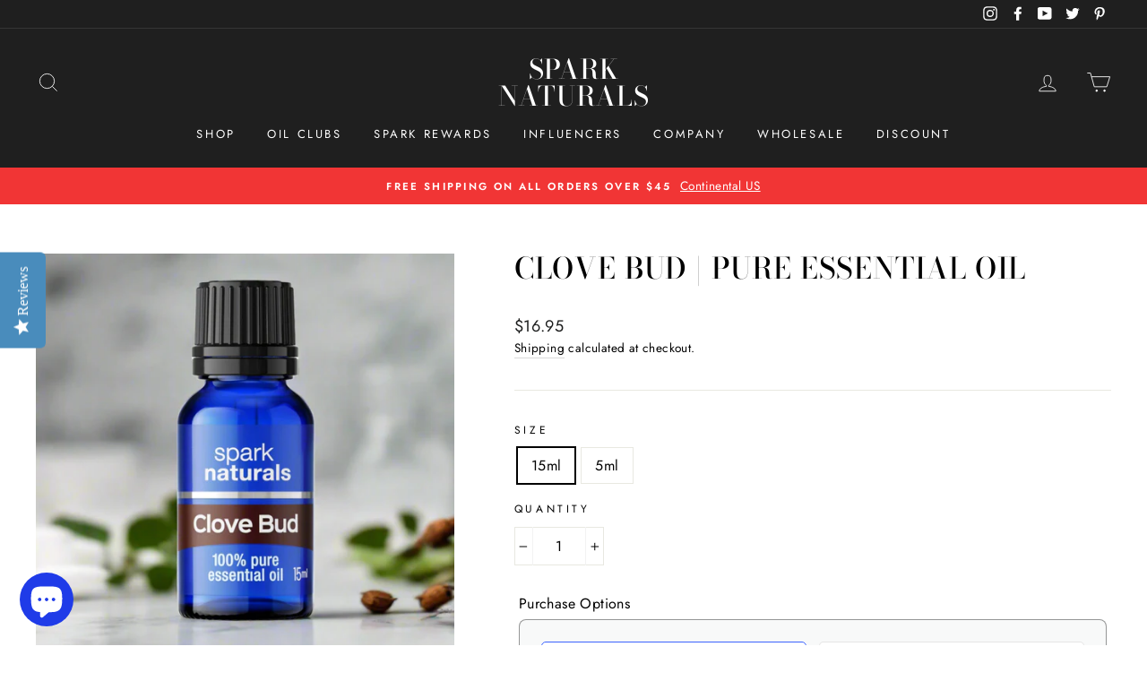

--- FILE ---
content_type: text/html; charset=utf-8
request_url: https://sparknaturals.com/collections/antiviral-essential-oils/products/clove-bud
body_size: 77144
content:
<!doctype html>
<html class="no-js" lang="en">
  <head>
    <meta name="google-site-verification" content="o5KeaqKmjTvnH_-eC3--hQFGfDVAZNTOE4O3etMiAAE" /> 
    <meta name="google-site-verification" content="_NwNp9JQl6VX-5BaKvjchaOvHBuvpoNNLNH_q37QESg" />
    <meta name="google-site-verification" content="q7xlHFgQVTX97s-B8XD5DScj1Nt3kJiykM1j-WUWJgA" />
    <meta charset="utf-8">
    <meta http-equiv="X-UA-Compatible" content="IE=edge,chrome=1">
    <meta name="viewport" content="width=device-width,initial-scale=1">
    <meta name="theme-color" content="#111111">
    <link rel="canonical" href="https://sparknaturals.com/products/clove-bud">
    <meta name="format-detection" content="telephone=no"><link rel="shortcut icon" href="//sparknaturals.com/cdn/shop/files/Screen_Shot_2018-12-27_at_9.45.33_AM_32x32.png?v=1614283410" type="image/png" />
    <title>Clove Bud | Pure Essential Oil
&ndash; Spark Naturals
</title><meta name="description" content="Clove eugenia caryophyllata Description: The Spark Naturals Clove Bud oil has a spicy, pleasant aroma. It is warm, sweet, peppery and candy-like. The scent is similar to the common household spice but is also a great Antioxidant. Properties: Analgesic, Anti-Infectious, Disinfectant, Stimulant and Antiseptic Historical "><meta property="og:site_name" content="Spark Naturals">
  <meta property="og:url" content="https://sparknaturals.com/products/clove-bud">
  <meta property="og:title" content="Clove Bud | Pure Essential Oil">
  <meta property="og:type" content="product">
  <meta property="og:description" content="Clove eugenia caryophyllata Description: The Spark Naturals Clove Bud oil has a spicy, pleasant aroma. It is warm, sweet, peppery and candy-like. The scent is similar to the common household spice but is also a great Antioxidant. Properties: Analgesic, Anti-Infectious, Disinfectant, Stimulant and Antiseptic Historical "><meta property="og:price:amount" content="6.99">
    <meta property="og:price:currency" content="USD"><meta property="og:image" content="http://sparknaturals.com/cdn/shop/products/SN_WEB_CLOVEbud_15ml_1200x630.jpg?v=1718211423">
  <meta property="og:image:secure_url" content="https://sparknaturals.com/cdn/shop/products/SN_WEB_CLOVEbud_15ml_1200x630.jpg?v=1718211423">
  <meta name="twitter:site" content="@SparkNaturalsUS">
  <meta name="twitter:card" content="summary_large_image">
  <meta name="twitter:title" content="Clove Bud | Pure Essential Oil">
  <meta name="twitter:description" content="Clove eugenia caryophyllata Description: The Spark Naturals Clove Bud oil has a spicy, pleasant aroma. It is warm, sweet, peppery and candy-like. The scent is similar to the common household spice but is also a great Antioxidant. Properties: Analgesic, Anti-Infectious, Disinfectant, Stimulant and Antiseptic Historical ">

    <script type="text/javascript">
  
  const uLTS=new MutationObserver(e=>{e.forEach(({addedNodes:e})=>{e.forEach(e=>{1===e.nodeType&&"IFRAME"===e.tagName&&(e.src.includes("youtube.com")||e.src.includes("vimeo.com"))&&(e.setAttribute("loading","lazy"),e.setAttribute("data-src",e.src),e.removeAttribute("src")),1!==e.nodeType||"IMG"!==e.tagName||e.src.includes("data:image")||e.setAttribute("loading","lazy"),1===e.nodeType&&"SCRIPT"===e.tagName&&("analytics"==e.className&&(e.type="text/lazyload"),e.innerHTML.includes("asyncLoad")&&(e.innerHTML=e.innerHTML.replace("if(window.attachEvent)","document.addEventListener('asyncLazyLoad',function(event){asyncLoad();});if(window.attachEvent)").replaceAll(", asyncLoad",", function(){}")),(e.innerHTML.includes("PreviewBarInjector")||e.innerHTML.includes("adminBarInjector"))&&(e.innerHTML=e.innerHTML.replace("DOMContentLoaded","asyncLazyLoad")),(e.src.includes("assets/storefront/features")||e.src.includes("assets/shopify_pay/"))&&(e.setAttribute("data-src",e.src),e.removeAttribute("src")),e.innerHTML.includes("www.goldendev.win")&&(e.type="text/lazyload"))})})});uLTS.observe(document.documentElement,{childList:!0,subtree:!0});
  
</script>

<style>
  @font-face{font-family:Tiemann;font-weight:400;font-style:normal;src:url("https://fonts.shopifycdn.com/tiemann/tiemann_n4.5b52e2bce962763887021fba63a434499fd58ec1.woff2?h1=c3BhcmtuYXR1cmFscy5jb20&hmac=bf3be9f4fce7e807d1c786b3f2ad63d9d95a4a12db3695b28ff2eefb175e959a") format("woff2"),url("https://fonts.shopifycdn.com/tiemann/tiemann_n4.45d9bd10a82b6ecfcb090ac3403c779194d6e014.woff?h1=c3BhcmtuYXR1cmFscy5jb20&hmac=fc8c4d8634c74b7c6b1065a6f849fcf79ef612da3e04f95e65c6d4b956b0ab38") format("woff")}@font-face{font-family:Futura;font-weight:400;font-style:normal;src:url("https://fonts.shopifycdn.com/futura/futura_n4.df36ce3d9db534a4d7947f4aa825495ed740e410.woff2?h1=c3BhcmtuYXR1cmFscy5jb20&hmac=23ae698c1927ddfae89f1998819eac44bf9901bbbe31e7c6c216e79aab6ef5ad") format("woff2"),url("https://fonts.shopifycdn.com/futura/futura_n4.6bce24beb4ba1ff4ddeb20f7cd6e2fa513a3d6ec.woff?h1=c3BhcmtuYXR1cmFscy5jb20&hmac=0505cfce39b87b7d9109ec8702d8d0438ac946402f6ea9d3f24c67544101c48d") format("woff")}@font-face{font-family:Futura;font-weight:600;font-style:normal;src:url("https://fonts.shopifycdn.com/futura/futura_n6.bbe2e25d5b96d13ff36b242171a3d07cf5a60170.woff2?h1=c3BhcmtuYXR1cmFscy5jb20&hmac=bdafbcdda04296bd203f7229916fbcebdae7558981a290802e516da79db76ce5") format("woff2"),url("https://fonts.shopifycdn.com/futura/futura_n6.66fa8f5c3c4b2c7c04809ecefe751450fa59d995.woff?h1=c3BhcmtuYXR1cmFscy5jb20&hmac=1e12db1d050780623811b9ea008b409c147273702f6893fbcc6011f3daf73e0e") format("woff")}@font-face{font-family:Futura;font-weight:400;font-style:oblique;src:url("https://fonts.shopifycdn.com/futura/futura_o4.9747e2e6ed2f11b894984527c927b42234e48815.woff2?h1=c3BhcmtuYXR1cmFscy5jb20&hmac=5ec80fc5633381a92e6f17e1eaf5620b9251b0812f1b0c591b4249fa2076f423") format("woff2"),url("https://fonts.shopifycdn.com/futura/futura_o4.d5edc6b1d9a050bbe0beb9093d73b883bf18c6c1.woff?h1=c3BhcmtuYXR1cmFscy5jb20&hmac=b137bb87239ed1ed53c26cc8f4cf0465fa40eeed5f6b77af92cde6445af0d357") format("woff")}@font-face{font-family:Futura;font-weight:600;font-style:oblique;src:url("https://fonts.shopifycdn.com/futura/futura_o6.2978dbd38bd9b3e8b72ee3299cd940da2900eb72.woff2?h1=c3BhcmtuYXR1cmFscy5jb20&hmac=c868eb2a389aba915f3320559674a800f479286aab55e89630cfe6f4c6dc9be4") format("woff2"),url("https://fonts.shopifycdn.com/futura/futura_o6.bbc5bc6e7a675b3182e4866da9f9643bb3821261.woff?h1=c3BhcmtuYXR1cmFscy5jb20&hmac=cad701981e152167c44900bf6b0cdd3a41112ee806d70e40f6b5e120c9958ac8") format("woff")}.payment-buttons .shopify-payment-button__button--unbranded{min-height:50px}*,:after,:before,input{box-sizing:border-box}body,html{padding:0;margin:0}header,main{display:block}input[type=search]::-webkit-search-cancel-button,input[type=search]::-webkit-search-decoration{-webkit-appearance:none}.grid{list-style:none;padding:0;margin:0 0 0 -22px}.grid:after{content:"";display:table;clear:both}.grid__item{float:left;padding-left:22px;width:100%;min-height:1px}.grid--center{text-align:center}.grid--center .grid__item{float:none;display:inline-block;vertical-align:top;text-align:left}.one-half{width:50%}.hide{display:none!important}.text-left{text-align:left!important}.text-center{text-align:center!important}@media only screen and (max-width:768px){.grid{margin-left:-17px}.grid__item{padding-left:17px}.small--hide{display:none!important}}@media only screen and (min-width:769px){.medium-up--one-fifth{width:20%}.medium-up--two-fifths{width:40%}.medium-up--three-fifths{width:60%}.medium-up--hide{display:none!important}}.visually-hidden{clip:rect(0 0 0 0);clip:rect(0,0,0,0);overflow:hidden;position:absolute;height:1px;width:1px}html{-ms-touch-action:manipulation;touch-action:manipulation}body,html{background-color:#fff;color:#000}.page-width{max-width:1500px;margin:0 auto}.page-width{padding:0 17px}@media only screen and (min-width:769px){.page-width{padding:0 40px}}.page-content{padding-top:40px;padding-bottom:40px}.main-content{display:block;min-height:300px}.hr--medium,hr{height:1px;border:0;border-top:1px solid #e8e8e1}.hr--medium{margin:25px auto}body,button,input,select{font-size:13.6px;font-family:Futura,sans-serif;letter-spacing:.025em;line-height:1.6;-webkit-font-smoothing:antialiased;-webkit-text-size-adjust:100%;text-rendering:optimizeSpeed}@media only screen and (min-width:769px){.page-content{padding-top:75px;padding-bottom:75px}.main-content{min-height:700px}.hr--medium{margin:35px auto}body,button,input,select{font-size:16px}}body{font-weight:400}p{margin:0 0 15px}strong{font-weight:700}small{font-size:.85em}label:not(.variant__button-label){text-transform:uppercase;letter-spacing:.3em;font-size:.75em}label{display:block;margin-bottom:10px}.h1,.h2,.h4,.h5,h1{display:block;margin:0 0 7.5px}@media only screen and (min-width:769px){.h1,.h2,.h4,.h5,h1{margin:0 0 15px}}.h1 a,.h5 a{text-decoration:none;font-weight:inherit}.h1,.h2,h1{font-family:Tiemann,serif;font-weight:400;letter-spacing:0;line-height:1;text-transform:uppercase}.h1,h1{font-size:2.375em}.h2{font-size:2.0425em}.h4{text-transform:uppercase;letter-spacing:.3em;font-size:.75em}.h5{text-transform:uppercase;letter-spacing:.3em;font-size:.75em;margin-bottom:10px}@media only screen and (max-width:768px){.h5{margin-bottom:5px}}ul{margin:0 0 15px 30px;padding:0;text-rendering:optimizeLegibility}ul ul{margin:4px 0 5px 20px}li{margin-bottom:.25em}.inline-list{padding:0;margin:0}.inline-list li{display:inline-block;margin-bottom:0;vertical-align:middle}.text-link,a{color:#000;text-decoration:none;background:0 0}.text-link{display:inline;border:0;background:0 0;padding:0;margin:0}.rte a{color:#000}button{overflow:visible}.btn,.shopify-payment-button .shopify-payment-button__button--unbranded{line-height:1.42;text-decoration:none;text-align:center;white-space:normal;font-size:13px;font-weight:700;text-transform:uppercase;letter-spacing:.3em;display:inline-block;padding:11px 20px;margin:0;width:auto;min-width:90px;vertical-align:middle;border:1px solid transparent;-webkit-appearance:none;-moz-appearance:none;border-radius:0;color:#fff;background:#111}@media only screen and (max-width:768px){.btn,.shopify-payment-button .shopify-payment-button__button--unbranded{padding:9px 17px;font-size:11px}}.shopify-payment-button .shopify-payment-button__button--unbranded[disabled]{color:#717171;background-color:#f6f6f6}.btn:not(.btn--secondary):not(.btn--tertiary):not(.btn--inverse):not(.btn--body),.shopify-payment-button .shopify-payment-button__button--unbranded:not(.btn--secondary):not(.btn--tertiary):not(.btn--inverse):not(.btn--body){position:relative;overflow:hidden}.btn:not(.btn--secondary):not(.btn--tertiary):not(.btn--inverse):not(.btn--body):after,.shopify-payment-button .shopify-payment-button__button--unbranded:not(.btn--secondary):not(.btn--tertiary):not(.btn--inverse):not(.btn--body):after{content:"";position:absolute;top:0;left:150%;width:200%;height:100%;transform:skew(-20deg);background-image:linear-gradient(to right,transparent,rgba(255,255,255,.25),transparent)}.btn--secondary{color:#000;border:1px solid #e8e8e1;background-color:transparent}.btn--body{border:1px solid #e8e8e1;background-color:#fff;color:#000}.btn--circle{padding:10px;border-radius:50%;min-width:0;line-height:1}.btn--circle .icon{width:20px;height:20px}.btn--circle:after,.btn--circle:before{content:none;background:0 0;width:auto}.btn--circle.btn--large .icon{width:30px;height:30px}.btn--circle.btn--large{padding:15px}.btn--small{padding:8px 14px;background-position:150% 45%;min-width:90px;font-size:12px}@media only screen and (max-width:768px){.btn--small{font-size:10px}}.btn--large{padding:15px 20px}.btn--full{width:100%;padding:13px 20px}.collapsible-trigger-btn{text-align:left;text-align:center;text-transform:uppercase;letter-spacing:.3em;font-size:.75em;display:block;width:100%;padding:17.14286px 0}@media only screen and (max-width:768px){.collapsible-trigger-btn{padding:15px 0}}.shopify-payment-button{margin-top:10px}.shopify-payment-button .shopify-payment-button__button--unbranded{display:block;width:100%}.payment-buttons .add-to-cart,.payment-buttons .shopify-payment-button,.payment-buttons .shopify-payment-button__button--unbranded{min-height:50px}.add-to-cart.btn--secondary{border:1px solid #000}.shopify-payment-button__button--hidden{display:none!important}img{border:0}svg:not(:root){overflow:hidden}img{max-width:100%}img[data-sizes=auto]{display:block;width:100%}.lazyload{opacity:0}.no-js .lazyload{display:none}.lazyloaded{opacity:1}.video-wrapper{position:relative;overflow:hidden;max-width:100%;padding-bottom:56.25%;height:0;height:auto}.video-wrapper--modal{width:1000px}form{margin:0}button,input{-webkit-appearance:none;-moz-appearance:none}button{background:0 0;border:none;display:inline-block}input,select{border:1px solid #e8e8e1;max-width:100%;padding:8px 10px;border-radius:0}select{-webkit-appearance:none;-moz-appearance:none;appearance:none;background-position:right center;background-image:url('https://cdn.shopify.com/s/files/1/0060/6489/8121/t/19/assets/ico-select.svg');background-repeat:no-repeat;background-position:right 10px center;background-color:transparent;background-size:11px;padding-right:28px;text-indent:.01px;text-overflow:"";color:inherit}option{color:#000;background-color:#fff}select::-ms-expand{display:none}.form-vertical input{display:block;margin-bottom:30px}small{display:block}.icon{display:inline-block;width:20px;height:20px;vertical-align:middle;fill:currentColor}svg.icon:not(.icon--full-color) g,svg.icon:not(.icon--full-color) path{fill:inherit;stroke:inherit}.icon-bag g,.icon-bag path,.icon-chevron-down path,.icon-close path,.icon-hamburger path,.icon-search path,.icon-user path{fill:none!important;stroke-width:2px;stroke:currentColor!important;stroke-linecap:miter;stroke-linejoin:miter}.icon__fallback-text{clip:rect(0 0 0 0);clip:rect(0,0,0,0);overflow:hidden;position:absolute;height:1px;width:1px}.drawer{display:none;position:fixed;overflow:hidden;-webkit-overflow-scrolling:touch;top:0;bottom:0;padding:0 15px 15px;max-width:95%;z-index:30;color:#000;background-color:#fff;box-shadow:0 0 150px #0000001a}@media only screen and (min-width:769px){.drawer{padding:0 30px 30px}}.drawer a:not(.btn){color:#000}.drawer--left{width:300px;left:-300px}.drawer__header{display:table;height:70px;width:100%;padding:11.53846px 0;margin-bottom:0;border-bottom:1px solid #e8e8e1}@media only screen and (min-width:769px){.drawer__header{height:119px}.drawer__header--full{padding-left:30px;padding-right:30px}}.drawer__fixed-header{position:absolute;top:0;left:0;right:0;height:70px;overflow:visible}@media only screen and (min-width:769px){.drawer__fixed-header{height:119px}.drawer__close-button{right:-30px}}.drawer__close,.drawer__title{display:table-cell;vertical-align:middle}.drawer__title{width:100%}@media only screen and (max-width:768px){.drawer__title{padding-left:15px}.footer__title{text-align:center}}.drawer__close{width:1%;text-align:center}.drawer__close-button{position:relative;height:100%;padding:0 15px;color:inherit}.drawer__close-button .icon{height:28px;width:28px}.drawer__inner{position:absolute;top:70px;bottom:0;left:0;right:0;padding:15px 15px 0;overflow:auto;-webkit-overflow-scrolling:touch}.animation-delay-3{animation-delay:.18s!important}.animation-delay-6{animation-delay:.36s!important}.animation-delay-9{animation-delay:.54s!important}.animation-delay-12{animation-delay:.72s!important}.image-wrap{background:#fff;overflow:hidden}.image-wrap img:not([role=presentation]){display:block}.no-js .image-wrap img:not([role=presentation]).lazyload{display:none}.image-wrap img:not([role=presentation]){opacity:0}.no-js .image-wrap img:not([role=presentation]){opacity:1}.appear-animation{opacity:0;transform:translateY(60px)}.footer__title{color:#000}@media only screen and (min-width:769px){.drawer__inner{top:119px;padding-left:30px;padding-right:30px}.site-footer input{font-size:13.6px}.footer__title{margin-bottom:20px}}.footer__newsletter-btn-label{display:none;font-size:13.6px}.rte{margin-bottom:7.5px}.rte:after{content:"";display:table;clear:both}.rte p{margin-bottom:15px}.rte a{text-decoration:none}.rte a:not(.rte__image){text-decoration:none;border-bottom:1px solid rgba(0,0,0,.15);position:relative;display:inline-block}.rte a:not(.btn):after{content:"";position:absolute;bottom:-2px;left:0;width:0%;border-bottom:2px solid currentColor}.header-layout{display:-ms-flexbox;display:flex;-ms-flex-pack:justify;justify-content:space-between}.header-item{display:-ms-flexbox;display:flex;-ms-flex-align:center;align-items:center;-ms-flex:1 1 auto;flex:1 1 auto}.header-item--logo{-ms-flex:0 0 auto;flex:0 0 auto}.header-item--icons{-ms-flex-pack:end;justify-content:flex-end;-ms-flex:0 1 auto;flex:0 1 auto}.header-layout[data-logo-align=center] .header-item--icons,.header-layout[data-logo-align=center] .header-item--navigation{-ms-flex:1 1 130px;flex:1 1 130px}.header-item--logo-split{display:-ms-flexbox;display:flex;-ms-flex-pack:center;justify-content:center;-ms-flex-align:center;align-items:center;-ms-flex:1 1 100%;flex:1 1 100%}.header-item--logo-split .header-item:not(.header-item--logo){text-align:center;-ms-flex:1 1 20%;flex:1 1 20%}.header-item--split-left{-ms-flex-pack:end;justify-content:flex-end}.header-item--left .site-nav{margin-left:-12px}.header-item--icons .site-nav{margin-right:-12px}.site-header{position:relative;padding:7px 0;background:#1f1f1f}@media only screen and (min-width:769px){.rte{margin-bottom:15px}.rte p{margin-bottom:25px}.header-layout[data-logo-align=center] .header-item--logo{margin:0 30px}.site-header{padding:20px 0}.toolbar+.header-sticky-wrapper .site-header{border-top:1px solid rgba(255,255,255,.1)}.site-header__search-form{padding:15px 0}}.site-header__logo{position:relative;margin:10px 0;display:block;font-size:30px;z-index:6}.header-layout[data-logo-align=center] .site-header__logo{margin-left:auto;margin-right:auto;text-align:center}.site-header__logo a{max-width:100%}.site-header__logo a{text-decoration:none}.site-header__logo img{display:block}.header-layout[data-logo-align=center] .site-header__logo img{margin-left:auto;margin-right:auto}.site-header__logo-link{display:-ms-flexbox;display:flex;-ms-flex-align:center;align-items:center;color:#fff}.header-sticky-wrapper{position:relative}.site-header__search-container{position:absolute;left:0;right:0;bottom:200%;height:100%;z-index:28;overflow:hidden}.site-header__search{position:absolute;top:0;left:0;bottom:0;right:0;z-index:28;display:-ms-flexbox;display:flex;transform:translateY(-110%);background-color:#fff;color:#000}.site-header__search .page-width{-ms-flex:1 1 100%;flex:1 1 100%;display:-ms-flexbox;display:flex;-ms-flex-align:stretch;align-items:stretch}@media only screen and (max-width:768px){.header-item--left .site-nav{margin-left:-7.5px}.header-item--icons .site-nav{margin-right:-7.5px}.site-header__logo-link{margin:0 auto}.site-header__search .page-width{padding:0}}.site-header__search .icon{width:30px;height:30px}.site-header__search-form{-ms-flex:1 1 auto;flex:1 1 auto;display:-ms-flexbox;display:flex}.site-header__search-input{border:0;width:100px;-ms-flex:1 1 auto;flex:1 1 auto}.site-header__search-btn{padding:0 15px}.predictive-results{position:absolute;top:100%;left:0;right:0;background-color:#fff;color:#000;max-height:70vh;max-height:calc(90vh - 100%);overflow:auto;box-shadow:0 10px 20px #00000017}@media only screen and (min-width:769px){.site-header__search-btn--submit{padding:0 15px 0 0}.site-header__search-btn--submit .icon{position:relative;top:-1px;width:28px;height:28px}.predictive-results{max-height:calc(100vh - 100% - 33px)}}.predictive-results__footer{padding:0 0 30px}.toolbar{background:#1f1f1f;color:#fff;font-size:13.6px}.toolbar a{color:#fff}.toolbar__content{display:-ms-flexbox;display:flex;-ms-flex-pack:end;justify-content:flex-end;-ms-flex-align:center;align-items:center}.toolbar__item{-ms-flex:0 1 auto;flex:0 1 auto;padding:0 5px}.toolbar__item:first-child{padding-left:0}.toolbar__item:last-child{padding-right:0}.toolbar__social{text-align:right}.toolbar__social a{display:block;padding:5px}.toolbar__social .icon{position:relative;top:-2px;width:16px;height:16px}.site-nav{margin:0}.site-nav__icons{white-space:nowrap}.site-nav__item{position:relative;display:inline-block;margin:0}.site-nav__item li{display:block}.site-nav__link{display:inline-block;vertical-align:middle;text-decoration:none;padding:7.5px 15px;white-space:nowrap;color:#fff}.site-nav--has-dropdown>.site-nav__link{position:relative;z-index:6}@media only screen and (max-width:959px){input,select{font-size:16px!important}.site-nav__link{padding:7.5px}}.site-nav__link--underline{position:relative}.site-nav__link--underline:after{content:"";display:block;position:absolute;bottom:0;left:0;right:100%;margin:0 15px;border-bottom:2px solid #fff}.site-nav--has-dropdown .site-nav__link--underline:after{border-bottom-color:#000}.site-nav--has-dropdown{z-index:6}.site-nav__link--icon{padding-left:12px;padding-right:12px}@media only screen and (max-width:768px){.site-nav__link--icon{padding-left:7.5px;padding-right:7.5px}.site-nav__link--icon+.site-nav__link--icon{margin-left:-4px}}.site-nav__link--icon .icon{width:30px;height:30px}.site-nav__dropdown{position:absolute;left:0;margin:0;z-index:5;display:block;visibility:hidden;background-color:#fff;min-width:100%;padding:10px 0 5px;box-shadow:0 10px 20px #00000017;transform:translateY(-12px)}.site-nav__dropdown li{margin:0}.site-nav__dropdown>li{position:relative}.site-nav__dropdown>li>a{position:relative;z-index:6}.site-nav__dropdown a{background-color:#fff}.mobile-nav{margin:-15px -15px 0}@media only screen and (min-width:769px){.mobile-nav{margin-left:-30px;margin-right:-30px}}.mobile-nav li{margin-bottom:0;list-style:none}.mobile-nav__item{position:relative;display:block}.mobile-nav>.mobile-nav__item{background-color:#fff}.mobile-nav__item:after{content:"";position:absolute;bottom:0;left:0;right:0;border-bottom:1px solid #e8e8e1}.mobile-nav__link{display:block}.mobile-nav__link--top-level{font-size:1.4em}.mobile-nav__link,.mobile-nav__toggle button{color:#000;padding:15px;text-decoration:none}.mobile-nav__child-item{display:-ms-flexbox;display:flex}.mobile-nav__child-item .mobile-nav__link,.mobile-nav__child-item a{-ms-flex:1 1 auto;flex:1 1 auto}.mobile-nav__child-item .collapsible-trigger:not(.mobile-nav__link--button){-ms-flex:0 0 43px;flex:0 0 43px}.mobile-nav__child-item .collapsible-trigger__icon{padding:0;margin-right:15px}.mobile-nav__item--secondary a{padding-top:10px;padding-bottom:5px}.mobile-nav__item--secondary:after{display:none}.mobile-nav__item:not(.mobile-nav__item--secondary)+.mobile-nav__item--secondary{margin-top:10px}.mobile-nav__has-sublist{display:-ms-flexbox;display:flex}.mobile-nav__has-sublist>*{-ms-flex:1 1 auto;flex:1 1 auto;word-break:break-word}.mobile-nav__toggle{-ms-flex:0 1 auto;flex:0 1 auto}.mobile-nav__toggle .icon{width:16px;height:16px}.mobile-nav__toggle button{height:60%;padding:0 30px;margin:20% 0}.mobile-nav__toggle button{border-left:1px solid #e8e8e1}.mobile-nav__sublist{margin:0}.mobile-nav__sublist .mobile-nav__item:after{top:0;bottom:auto;border-bottom:none}.mobile-nav__sublist .mobile-nav__item:last-child{padding-bottom:15px}.mobile-nav__sublist .mobile-nav__link{font-weight:400;padding:7.5px 25px 7.5px 15px}.mobile-nav__grandchildlist{margin:0}.mobile-nav__grandchildlist:before{content:"";display:block;position:absolute;width:1px;background:#000;left:17px;top:10px;bottom:10px}.mobile-nav__grandchildlist .mobile-nav__item:last-child{padding-bottom:0}.mobile-nav__grandchildlist .mobile-nav__link{padding-left:35px}.mobile-nav__social{list-style:none;display:-ms-flexbox;display:flex;-ms-flex-wrap:wrap;flex-wrap:wrap;-ms-flex-pack:stretch;justify-content:stretch;margin:15px 0 20px}@media only screen and (min-width:769px){.mobile-nav__social{margin-left:-15px;margin-right:-15px}.site-nav__link--icon .icon{width:28px;height:28px}.site-nav__link--icon .icon.icon-user{position:relative;top:1px}}.mobile-nav__social a{display:block;padding:8px 30px}.mobile-nav__social a .icon{position:relative;top:-1px}.mobile-nav__social-item{-ms-flex:0 1 33.33%;flex:0 1 33.33%;text-align:center;border:1px solid #e8e8e1;margin:0 0 -1px}.mobile-nav__social-item:nth-child(3n-1){margin-right:-1px;margin-left:-1px}.cart-link{position:relative;display:block}.cart-link__bubble{display:none}.megamenu{padding:39px 0;line-height:1.8;transform:none;opacity:0}.site-nav--is-megamenu.site-nav__item{position:static}.megamenu__colection-image{display:block;background-repeat:no-repeat;background-position:top center;background-size:cover;height:0;padding-bottom:46%;margin-bottom:20px}.modal{display:none;bottom:0;left:0;opacity:1;overflow:hidden;position:fixed;right:0;top:0;z-index:25;color:#fff;-ms-flex-align:center;align-items:center;-ms-flex-pack:center;justify-content:center}.modal__inner{transform-style:preserve-3d;-ms-flex:0 1 auto;flex:0 1 auto;margin:15px;max-width:100%;display:-ms-flexbox;display:flex;-ms-flex-align:center;align-items:center}.modal__centered{position:relative;-ms-flex:0 1 auto;flex:0 1 auto;min-width:1px;max-width:100%}.modal__close{border:0;padding:15px;position:fixed;top:0;right:0;color:#fff}@media only screen and (min-width:769px){.modal__inner{margin:40px}.modal__close{padding:30px}}.modal__close .icon{width:28px;height:28px}.modal .page-width{padding:0}.js-qty__wrapper{display:inline-block;position:relative;max-width:100px;min-width:75px;overflow:visible;background-color:#fff;color:#000}.js-qty__num{display:block;background:0 0;text-align:center;width:100%;padding:8px 25px;margin:0;z-index:1}.js-qty__adjust{position:absolute;display:block;top:0;bottom:0;border:0;background:0 0;text-align:center;overflow:hidden;padding:0 5px;line-height:1;-webkit-backface-visibility:hidden;backface-visibility:hidden;z-index:2;fill:#000}.js-qty__adjust .icon{display:block;font-size:8px;vertical-align:middle;width:10px;height:10px;fill:inherit}.js-qty__adjust--plus{right:0;border-left:1px solid #f2f2f2}.js-qty__adjust--minus{left:0;border-right:1px solid #f2f2f2}.collapsible-trigger{color:inherit;position:relative}.collapsible-trigger__icon{display:block;position:absolute;right:0;top:50%;width:10px;height:10px;transform:translateY(-50%)}.mobile-nav__has-sublist .collapsible-trigger__icon{right:25px}.collapsible-trigger__icon .icon{display:block;width:10px;height:10px}@media only screen and (min-width:769px){.collapsible-trigger__icon{width:12px;height:12px}.collapsible-trigger__icon .icon{width:12px;height:12px}}.collapsible-trigger__icon--circle{border:1px solid #e8e8e1;width:28px;height:28px;border-radius:28px;text-align:center}.collapsible-trigger__icon--circle .icon{position:absolute;top:50%;left:50%;transform:translate(-50%,-50%)}.collapsible-content--all{visibility:hidden;overflow:hidden;-webkit-backface-visibility:hidden;backface-visibility:hidden;opacity:0;height:0}.collapsible-content--all .collapsible-content__inner{transform:translateY(40px)}.pswp{display:none;position:absolute;width:100%;height:100%;left:0;top:0;overflow:hidden;-ms-touch-action:none;touch-action:none;z-index:1500;-webkit-text-size-adjust:100%;-webkit-backface-visibility:hidden;outline:0}.pswp__bg{position:absolute;left:0;top:0;width:100%;height:100%;background:#fff;opacity:0;transform:translateZ(0);-webkit-backface-visibility:hidden;will-change:opacity}.pswp__scroll-wrap{position:absolute;left:0;top:0;width:100%;height:100%;overflow:hidden}.pswp__container{-ms-touch-action:none;touch-action:none;position:absolute;left:0;right:0;top:0;bottom:0}.pswp__container{-webkit-touch-callout:none}.pswp__bg{will-change:opacity}.pswp__container{-webkit-backface-visibility:hidden}.pswp__item{position:absolute;left:0;right:0;top:0;bottom:0;overflow:hidden}.pswp__button{position:relative}.pswp__button:after{content:"";display:block;position:absolute;top:0;left:0;right:0;bottom:0}.pswp__button--arrow--left .icon,.pswp__button--arrow--right .icon{width:13px;height:13px;margin:8px}.pswp__ui{position:absolute;display:-ms-flexbox;display:flex;-ms-flex-pack:center;justify-content:center;-ms-flex-align:center;align-items:center;bottom:30px;left:0;right:0;transform:translateY(0)}.pswp__ui .btn{margin:15px}.pswp__ui--hidden{transform:translateY(150%)}.slick-prev{left:25px}.slick-next{right:25px}::-webkit-input-placeholder{color:inherit;opacity:.5}:-moz-placeholder{color:inherit;opacity:.5}:-ms-input-placeholder{color:inherit;opacity:.5}::-ms-input-placeholder{color:inherit;opacity:1}input,select{background-color:inherit;color:inherit}.site-header__logo .logo--inverted{opacity:0;visibility:hidden;overflow:hidden;height:0}@media only screen and (min-width:769px){.site-header__logo{text-align:left}}.site-header__logo a{color:#fff}.site-nav__dropdown-link{display:block;padding:8px 15px;white-space:nowrap}.megamenu .site-nav__dropdown-link{padding:4px 0;white-space:normal}.variant-input-wrap{border:0;padding:0;margin:0 0 20px;position:relative}.variant-input{display:inline-block}select .variant-input{display:block}.variant-wrapper{margin-bottom:-12px}.no-js .variant-wrapper{display:none}.variant-wrapper--dropdown{display:inline-block;max-width:100%;margin-right:15px;margin-bottom:0}.variant__label[for]{display:block;margin-bottom:10px}.announcement-bar{font-size:12px;position:relative;text-align:center;background-color:#39349a;color:#fff;padding:10px 0}@media only screen and (min-width:769px){.announcement-bar{font-size:13.6px}}.announcement-slider__slide{display:none;position:relative;overflow:hidden;padding:0 5px}.announcement-slider__slide:first-child{display:block}.announcement-link{display:block;color:#fff}.announcement-text{font-weight:700;display:block;text-transform:uppercase;letter-spacing:.2em;font-size:.85em}.announcement-link-text{display:block}.announcement-link .announcement-link-text{text-decoration:underline}@media only screen and (min-width:769px){.announcement-slider--compact .announcement-link-text,.announcement-slider--compact .announcement-text{display:inline}.announcement-slider--compact .announcement-text+.announcement-link-text{padding-left:5px}}.page-content--product{padding-top:55px}.product-single__meta{padding-left:45px}.product-single__meta .rte{text-align:left}.product-single__title{margin-bottom:10px;word-wrap:break-word}.product-single__description{margin-bottom:30px}.product-single__form{margin-bottom:30px}.product-single__variants{display:none}.no-js .product-single__variants{display:block;margin-bottom:30px}.product-image-main{position:relative}.product__photos{direction:ltr}.product__photos img{display:block;margin:0 auto;max-width:100%;width:100%}.product__main-photos{position:relative;overflow:hidden;-ms-flex:1 1 auto;flex:1 1 auto}.product__main-photos img{display:none}.product__main-photos .starting-slide img{display:block}.product__main-photos .secondary-slide:not(.slick-slide){display:none}@media only screen and (max-width:768px){.slick-prev{left:12px}.slick-next{right:12px}.page-content--product{padding-top:0}.product-single__meta{text-align:center;padding-left:0;margin-top:15px}.product__main-photos{margin-left:-17px;margin-right:-17px}}.product__thumbs{position:relative}.product__thumbs--below{margin-top:8.5px}.product__thumb-item{border:2px solid transparent}.product__thumbs--below .product__thumb-item{margin-right:8.5px;max-width:80px!important}@media only screen and (min-width:769px){.product__thumbs--below{margin-top:15px}.product__thumbs--below .product__thumb-item{margin-right:15px}}.product__thumbs--below .product__thumb-item:last-child{margin-right:0}.product__thumbs--below:not(.slick-initialized) .product__thumb-item{max-width:100px;float:left}.product__thumb{position:relative;display:block}.product__price{color:#1c1d1d;margin-right:5px;font-size:18px}.product__unit-price{font-size:.8em;opacity:.8}.product__unit-price--spacing{margin-top:10px}.product__price--compare{padding-right:5px;display:inline-block;text-decoration:line-through}.product__price-savings{color:#ff4e4e;white-space:nowrap}.product__inventory{font-size:13.6px;text-align:center;font-style:italic;margin:5px 0}@media only screen and (min-width:769px){.product__inventory{margin:7.5px 0}}.product__quantity{margin-bottom:15px}@media only screen and (min-width:769px){.product__quantity{margin-bottom:30px}}.product__quantity label{display:block;margin-bottom:10px}.product__quantity--dropdown{display:inline-block}.shopify-payment-button__button--hidden{visibility:hidden}.shopify-payment-button__button{border-radius:4px;border:none;box-shadow:0 0 0 0 transparent;color:#fff;display:block;font-size:1em;font-weight:500;line-height:1;text-align:center;width:100%}.shopify-payment-button__button[disabled]{opacity:.6}.shopify-payment-button__button--unbranded{background-color:#1990c6;padding:1em 2em}.shopify-payment-button__more-options{background:0 0;border:0;display:block;font-size:1em;margin-top:1em;text-align:center;width:100%}.shopify-payment-button__more-options[disabled]{opacity:.6}#gift_container,#gift_container .giftContainerContent{all:unset}#sticky_gift_icon.stickyGartRight{right:20px;bottom:20px}#sticky_gift_icon{position:fixed;bottom:200px;right:15px;z-index:9999}#sticky_gift_icon a{text-decoration:none;font-size:20px;color:#34495e}#sticky_gift_icon span{display:block;-webkit-border-radius:40px;-moz-border-radius:40px;border-radius:40px;background-color:rgba(255,255,255,.9);-webkit-box-shadow:1px 1px 5px grey;-moz-box-shadow:1px 1px 5px grey;box-shadow:1px 1px 5px grey;padding:10px;width:40px;height:40px;margin:0 auto;line-height:40px!important;text-align:center;position:relative;box-sizing:content-box!important;z-index:1}#sticky_gift_icon mark{-webkit-border-radius:20px;-moz-border-radius:20px;border-radius:20px;border:2px solid #fff;width:20px;height:20px;background-color:#ff6b6b;position:absolute;top:-5px;left:-10px;font-size:10px;line-height:20px;font-family:Roboto,sans-serif;color:#fff;font-weight:700;box-sizing:content-box!important}#sticky_gift_icon svg.showGifts{height:30px;width:30px;margin-top:3px}#sticky_gift_icon svg.hideGifts{height:25px;width:25px;margin-top:8px;display:none}#gift_container{color:#000;position:fixed;z-index:9999999;bottom:95px;right:20px;max-height:80%;overflow-y:scroll;overflow-x:hidden;-webkit-box-shadow:rgba(0,0,0,.16) 0 5px 40px,#000 0 5px 0 0 inset!important;-moz-box-shadow:rgba(0,0,0,.16) 0 5px 40px,#000 0 5px 0 0 inset!important;box-shadow:rgba(0,0,0,.16) 0 5px 40px,#000 0 5px 0 0 inset!important;-moz-border-radius:8px;-webkit-border-radius:8px;border-radius:8px;font-size:13px;font-family:-apple-system,BlinkMacSystemFont,'Segoe UI',Roboto,Oxygen,Ubuntu,Cantarell,'Open Sans','Helvetica Neue',sans-serif}#gift_container .giftContainerContent{float:right;background:#fff;width:320px;position:relative;padding:10px 10px 0;display:none}#gift_container .giftContainerContent:after{bottom:100%;left:89%;border:solid transparent;content:" ";height:0;width:0;position:absolute;border-bottom-color:#fff;border-width:8px;margin-left:-8px}#gift_container #overlaySection{display:none;width:100%;height:100%;position:absolute;top:0;left:0;background:#fff;opacity:.6;z-index:99}.svgTextValue{display:inline-block;position:absolute;top:50%;-webkit-transform:translateY(-50%);transform:translateY(-50%);left:0;right:0;margin:auto;text-align:center;color:#000}.site-nav__dropdown-link:not(.site-nav__dropdown-link--top-level),.site-nav__link{font-size:13px}.mobile-nav__link--top-level,.site-nav__link{text-transform:uppercase;letter-spacing:.2em}.mobile-nav__link--top-level{font-size:1.1em}.header-item--logo{-webkit-box-flex:0 1 110px;-ms-flex:0 1 110px;flex:0 1 110px}.site-header__logo a{width:110px}@media only screen and (min-width:769px){.header-item--logo{-webkit-box-flex:0 0 220px;-ms-flex:0 0 220px;flex:0 0 220px}.site-header__logo a{width:220px}}button::-moz-focus-inner{padding:0;border:0}@media (max-width:960px){::-webkit-scrollbar{-webkit-appearance:none}::-webkit-scrollbar:vertical{width:24px}::-webkit-scrollbar:horizontal{height:24px}::-webkit-scrollbar-thumb{background-color:#00000080;border-radius:10px;border:2px solid #fff}::-webkit-scrollbar-track{border-radius:10px;background-color:#fff}}
</style>

    <style data-shopify>
  @font-face {
  font-family: "Bodoni Moda";
  font-weight: 500;
  font-style: normal;
  src: url("//sparknaturals.com/cdn/fonts/bodoni_moda/bodonimoda_n5.36d0da1db617c453fb46e8089790ab6dc72c2356.woff2") format("woff2"),
       url("//sparknaturals.com/cdn/fonts/bodoni_moda/bodonimoda_n5.40f612bab009769f87511096f185d9228ad3baa3.woff") format("woff");
}

  @font-face {
  font-family: Jost;
  font-weight: 400;
  font-style: normal;
  src: url("//sparknaturals.com/cdn/fonts/jost/jost_n4.d47a1b6347ce4a4c9f437608011273009d91f2b7.woff2") format("woff2"),
       url("//sparknaturals.com/cdn/fonts/jost/jost_n4.791c46290e672b3f85c3d1c651ef2efa3819eadd.woff") format("woff");
}


  @font-face {
  font-family: Jost;
  font-weight: 600;
  font-style: normal;
  src: url("//sparknaturals.com/cdn/fonts/jost/jost_n6.ec1178db7a7515114a2d84e3dd680832b7af8b99.woff2") format("woff2"),
       url("//sparknaturals.com/cdn/fonts/jost/jost_n6.b1178bb6bdd3979fef38e103a3816f6980aeaff9.woff") format("woff");
}

  @font-face {
  font-family: Jost;
  font-weight: 400;
  font-style: italic;
  src: url("//sparknaturals.com/cdn/fonts/jost/jost_i4.b690098389649750ada222b9763d55796c5283a5.woff2") format("woff2"),
       url("//sparknaturals.com/cdn/fonts/jost/jost_i4.fd766415a47e50b9e391ae7ec04e2ae25e7e28b0.woff") format("woff");
}

  @font-face {
  font-family: Jost;
  font-weight: 600;
  font-style: italic;
  src: url("//sparknaturals.com/cdn/fonts/jost/jost_i6.9af7e5f39e3a108c08f24047a4276332d9d7b85e.woff2") format("woff2"),
       url("//sparknaturals.com/cdn/fonts/jost/jost_i6.2bf310262638f998ed206777ce0b9a3b98b6fe92.woff") format("woff");
}

</style>

    
    <link rel="preload" href="//sparknaturals.com/cdn/shop/t/24/assets/theme.scss.css?v=31882260627136831411766137610" as="style" onload="this.onload=null;this.rel='stylesheet'">
    <noscript><link rel="stylesheet" href="//sparknaturals.com/cdn/shop/t/24/assets/theme.scss.css?v=31882260627136831411766137610"></noscript>
    
    <style data-shopify>
    .collection-item__title {
    font-size: 14.4px;
    }
    @media screen and (min-width: 769px) {
    .collection-item__title {
    font-size: 18px;
    }
    }
    </style>
  <!-- Global site tag (gtag.js) - Google Analytics -->
<script async src="https://www.googletagmanager.com/gtag/js?id=G-3V9JFWT0XF"></script>
<script>
  window.dataLayer = window.dataLayer || [];
  function gtag(){dataLayer.push(arguments);}
  gtag('js', new Date());

  gtag('config', 'G-3V9JFWT0XF');
</script>

    <!-- Global site tag (gtag.js) - Google Ads: 542463743 -->
<script async src="https://www.googletagmanager.com/gtag/js?id=AW-542463743"></script>
<script>
  window.dataLayer = window.dataLayer || [];
  function gtag(){dataLayer.push(arguments);}
  gtag('js', new Date());
  gtag('config', 'AW-542463743');
</script>
    <script>
      document.documentElement.className = document.documentElement.className.replace('no-js', 'js');

      window.theme = window.theme || {};
      theme.strings = {
        addToCart: "Add to cart",
        soldOut: "Sold Out",
        unavailable: "Unavailable",
        stockLabel: "Only [count] items in stock!",
        willNotShipUntil: "Will not ship until [date]",
        willBeInStockAfter: "Will be in stock after [date]",
        waitingForStock: "Inventory on the way",
        savePrice: "Save [saved_amount]",
        cartEmpty: "Your cart is currently empty.",
        cartTermsConfirmation: "You must agree with the terms and conditions of sales to check out"
      };
      theme.settings = {
        dynamicVariantsEnable: true,
        dynamicVariantType: "button",
        cartType: "page",
        currenciesEnabled: false,
        nativeMultiCurrency: 2 > 1 ? true : false,
        moneyFormat: "${{amount}}",
        saveType: "percent",
        recentlyViewedEnabled: false,
        predictiveSearch: true,
        predictiveSearchType: "product,article,page",
        inventoryThreshold: 10,
        quickView: true,
        themeName: 'Impulse',
        themeVersion: "2.5.3"
      };
    </script>

    <script>window.performance && window.performance.mark && window.performance.mark('shopify.content_for_header.start');</script><meta name="google-site-verification" content="Zkgy3JUqeb2OeSptWGkiAjc11nkLVgTLFFLni1n6Ukg">
<meta name="google-site-verification" content="RDUU1U8-X93fkKASvd2LTXjj1i_1a3EVRVbzPE26CxQ">
<meta name="google-site-verification" content="__rOytLckM95-Mz7WKIZm8PwPjKcVsI5gvbkn1KJDiI">
<meta name="facebook-domain-verification" content="tndq8ymreeqdobeypikgyf22bqoof3">
<meta name="facebook-domain-verification" content="mhdpj6nxcsndd7vylqzgbsbfyig7ir">
<meta id="shopify-digital-wallet" name="shopify-digital-wallet" content="/6064898121/digital_wallets/dialog">
<meta name="shopify-checkout-api-token" content="5d13a0c6116d9a30efcfdfecda6b87e7">
<meta id="in-context-paypal-metadata" data-shop-id="6064898121" data-venmo-supported="false" data-environment="production" data-locale="en_US" data-paypal-v4="true" data-currency="USD">
<link rel="alternate" hreflang="x-default" href="https://sparknaturals.com/products/clove-bud">
<link rel="alternate" hreflang="en" href="https://sparknaturals.com/products/clove-bud">
<link rel="alternate" hreflang="en-CA" href="https://sparknaturals.com/en-ca/products/clove-bud">
<link rel="alternate" type="application/json+oembed" href="https://sparknaturals.com/products/clove-bud.oembed">
<script async="async" src="/checkouts/internal/preloads.js?locale=en-US"></script>
<link rel="preconnect" href="https://shop.app" crossorigin="anonymous">
<script async="async" src="https://shop.app/checkouts/internal/preloads.js?locale=en-US&shop_id=6064898121" crossorigin="anonymous"></script>
<script id="apple-pay-shop-capabilities" type="application/json">{"shopId":6064898121,"countryCode":"US","currencyCode":"USD","merchantCapabilities":["supports3DS"],"merchantId":"gid:\/\/shopify\/Shop\/6064898121","merchantName":"Spark Naturals","requiredBillingContactFields":["postalAddress","email","phone"],"requiredShippingContactFields":["postalAddress","email","phone"],"shippingType":"shipping","supportedNetworks":["visa","masterCard","amex","discover","elo","jcb"],"total":{"type":"pending","label":"Spark Naturals","amount":"1.00"},"shopifyPaymentsEnabled":true,"supportsSubscriptions":true}</script>
<script id="shopify-features" type="application/json">{"accessToken":"5d13a0c6116d9a30efcfdfecda6b87e7","betas":["rich-media-storefront-analytics"],"domain":"sparknaturals.com","predictiveSearch":true,"shopId":6064898121,"locale":"en"}</script>
<script>var Shopify = Shopify || {};
Shopify.shop = "www-oilofthemonth-com.myshopify.com";
Shopify.locale = "en";
Shopify.currency = {"active":"USD","rate":"1.0"};
Shopify.country = "US";
Shopify.theme = {"name":"Speed Opt - ITG_FG_BAK_Impulse | Bold | Oct.3.24","id":129334902868,"schema_name":"Impulse","schema_version":"2.5.3","theme_store_id":857,"role":"main"};
Shopify.theme.handle = "null";
Shopify.theme.style = {"id":null,"handle":null};
Shopify.cdnHost = "sparknaturals.com/cdn";
Shopify.routes = Shopify.routes || {};
Shopify.routes.root = "/";</script>
<script type="module">!function(o){(o.Shopify=o.Shopify||{}).modules=!0}(window);</script>
<script>!function(o){function n(){var o=[];function n(){o.push(Array.prototype.slice.apply(arguments))}return n.q=o,n}var t=o.Shopify=o.Shopify||{};t.loadFeatures=n(),t.autoloadFeatures=n()}(window);</script>
<script>
  window.ShopifyPay = window.ShopifyPay || {};
  window.ShopifyPay.apiHost = "shop.app\/pay";
  window.ShopifyPay.redirectState = null;
</script>
<script id="shop-js-analytics" type="application/json">{"pageType":"product"}</script>
<script defer="defer" async type="module" src="//sparknaturals.com/cdn/shopifycloud/shop-js/modules/v2/client.init-shop-cart-sync_IZsNAliE.en.esm.js"></script>
<script defer="defer" async type="module" src="//sparknaturals.com/cdn/shopifycloud/shop-js/modules/v2/chunk.common_0OUaOowp.esm.js"></script>
<script type="module">
  await import("//sparknaturals.com/cdn/shopifycloud/shop-js/modules/v2/client.init-shop-cart-sync_IZsNAliE.en.esm.js");
await import("//sparknaturals.com/cdn/shopifycloud/shop-js/modules/v2/chunk.common_0OUaOowp.esm.js");

  window.Shopify.SignInWithShop?.initShopCartSync?.({"fedCMEnabled":true,"windoidEnabled":true});

</script>
<script>
  window.Shopify = window.Shopify || {};
  if (!window.Shopify.featureAssets) window.Shopify.featureAssets = {};
  window.Shopify.featureAssets['shop-js'] = {"shop-cart-sync":["modules/v2/client.shop-cart-sync_DLOhI_0X.en.esm.js","modules/v2/chunk.common_0OUaOowp.esm.js"],"init-fed-cm":["modules/v2/client.init-fed-cm_C6YtU0w6.en.esm.js","modules/v2/chunk.common_0OUaOowp.esm.js"],"shop-button":["modules/v2/client.shop-button_BCMx7GTG.en.esm.js","modules/v2/chunk.common_0OUaOowp.esm.js"],"shop-cash-offers":["modules/v2/client.shop-cash-offers_BT26qb5j.en.esm.js","modules/v2/chunk.common_0OUaOowp.esm.js","modules/v2/chunk.modal_CGo_dVj3.esm.js"],"init-windoid":["modules/v2/client.init-windoid_B9PkRMql.en.esm.js","modules/v2/chunk.common_0OUaOowp.esm.js"],"init-shop-email-lookup-coordinator":["modules/v2/client.init-shop-email-lookup-coordinator_DZkqjsbU.en.esm.js","modules/v2/chunk.common_0OUaOowp.esm.js"],"shop-toast-manager":["modules/v2/client.shop-toast-manager_Di2EnuM7.en.esm.js","modules/v2/chunk.common_0OUaOowp.esm.js"],"shop-login-button":["modules/v2/client.shop-login-button_BtqW_SIO.en.esm.js","modules/v2/chunk.common_0OUaOowp.esm.js","modules/v2/chunk.modal_CGo_dVj3.esm.js"],"avatar":["modules/v2/client.avatar_BTnouDA3.en.esm.js"],"pay-button":["modules/v2/client.pay-button_CWa-C9R1.en.esm.js","modules/v2/chunk.common_0OUaOowp.esm.js"],"init-shop-cart-sync":["modules/v2/client.init-shop-cart-sync_IZsNAliE.en.esm.js","modules/v2/chunk.common_0OUaOowp.esm.js"],"init-customer-accounts":["modules/v2/client.init-customer-accounts_DenGwJTU.en.esm.js","modules/v2/client.shop-login-button_BtqW_SIO.en.esm.js","modules/v2/chunk.common_0OUaOowp.esm.js","modules/v2/chunk.modal_CGo_dVj3.esm.js"],"init-shop-for-new-customer-accounts":["modules/v2/client.init-shop-for-new-customer-accounts_JdHXxpS9.en.esm.js","modules/v2/client.shop-login-button_BtqW_SIO.en.esm.js","modules/v2/chunk.common_0OUaOowp.esm.js","modules/v2/chunk.modal_CGo_dVj3.esm.js"],"init-customer-accounts-sign-up":["modules/v2/client.init-customer-accounts-sign-up_D6__K_p8.en.esm.js","modules/v2/client.shop-login-button_BtqW_SIO.en.esm.js","modules/v2/chunk.common_0OUaOowp.esm.js","modules/v2/chunk.modal_CGo_dVj3.esm.js"],"checkout-modal":["modules/v2/client.checkout-modal_C_ZQDY6s.en.esm.js","modules/v2/chunk.common_0OUaOowp.esm.js","modules/v2/chunk.modal_CGo_dVj3.esm.js"],"shop-follow-button":["modules/v2/client.shop-follow-button_XetIsj8l.en.esm.js","modules/v2/chunk.common_0OUaOowp.esm.js","modules/v2/chunk.modal_CGo_dVj3.esm.js"],"lead-capture":["modules/v2/client.lead-capture_DvA72MRN.en.esm.js","modules/v2/chunk.common_0OUaOowp.esm.js","modules/v2/chunk.modal_CGo_dVj3.esm.js"],"shop-login":["modules/v2/client.shop-login_ClXNxyh6.en.esm.js","modules/v2/chunk.common_0OUaOowp.esm.js","modules/v2/chunk.modal_CGo_dVj3.esm.js"],"payment-terms":["modules/v2/client.payment-terms_CNlwjfZz.en.esm.js","modules/v2/chunk.common_0OUaOowp.esm.js","modules/v2/chunk.modal_CGo_dVj3.esm.js"]};
</script>
<script>(function() {
  var isLoaded = false;
  function asyncLoad() {
    if (isLoaded) return;
    isLoaded = true;
    var urls = ["https:\/\/cdn-loyalty.yotpo.com\/loader\/JVdJzRXLkl938QLCrkcdqg.js?shop=www-oilofthemonth-com.myshopify.com","https:\/\/static.shareasale.com\/json\/shopify\/deduplication.js?shop=www-oilofthemonth-com.myshopify.com","https:\/\/static.shareasale.com\/json\/shopify\/shareasale-tracking.js?sasmid=111680\u0026ssmtid=19038\u0026shop=www-oilofthemonth-com.myshopify.com"];
    for (var i = 0; i < urls.length; i++) {
      var s = document.createElement('script');
      s.type = 'text/javascript';
      s.async = true;
      s.src = urls[i];
      var x = document.getElementsByTagName('script')[0];
      x.parentNode.insertBefore(s, x);
    }
  };
  if(window.attachEvent) {
    window.attachEvent('onload', asyncLoad);
  } else {
    window.addEventListener('load', asyncLoad, false);
  }
})();</script>
<script id="__st">var __st={"a":6064898121,"offset":-25200,"reqid":"b0d35aaa-b8ed-486d-8cce-63a0502f9126-1768431229","pageurl":"sparknaturals.com\/collections\/antiviral-essential-oils\/products\/clove-bud","u":"d97496e92e7f","p":"product","rtyp":"product","rid":1704006516809};</script>
<script>window.ShopifyPaypalV4VisibilityTracking = true;</script>
<script id="captcha-bootstrap">!function(){'use strict';const t='contact',e='account',n='new_comment',o=[[t,t],['blogs',n],['comments',n],[t,'customer']],c=[[e,'customer_login'],[e,'guest_login'],[e,'recover_customer_password'],[e,'create_customer']],r=t=>t.map((([t,e])=>`form[action*='/${t}']:not([data-nocaptcha='true']) input[name='form_type'][value='${e}']`)).join(','),a=t=>()=>t?[...document.querySelectorAll(t)].map((t=>t.form)):[];function s(){const t=[...o],e=r(t);return a(e)}const i='password',u='form_key',d=['recaptcha-v3-token','g-recaptcha-response','h-captcha-response',i],f=()=>{try{return window.sessionStorage}catch{return}},m='__shopify_v',_=t=>t.elements[u];function p(t,e,n=!1){try{const o=window.sessionStorage,c=JSON.parse(o.getItem(e)),{data:r}=function(t){const{data:e,action:n}=t;return t[m]||n?{data:e,action:n}:{data:t,action:n}}(c);for(const[e,n]of Object.entries(r))t.elements[e]&&(t.elements[e].value=n);n&&o.removeItem(e)}catch(o){console.error('form repopulation failed',{error:o})}}const l='form_type',E='cptcha';function T(t){t.dataset[E]=!0}const w=window,h=w.document,L='Shopify',v='ce_forms',y='captcha';let A=!1;((t,e)=>{const n=(g='f06e6c50-85a8-45c8-87d0-21a2b65856fe',I='https://cdn.shopify.com/shopifycloud/storefront-forms-hcaptcha/ce_storefront_forms_captcha_hcaptcha.v1.5.2.iife.js',D={infoText:'Protected by hCaptcha',privacyText:'Privacy',termsText:'Terms'},(t,e,n)=>{const o=w[L][v],c=o.bindForm;if(c)return c(t,g,e,D).then(n);var r;o.q.push([[t,g,e,D],n]),r=I,A||(h.body.append(Object.assign(h.createElement('script'),{id:'captcha-provider',async:!0,src:r})),A=!0)});var g,I,D;w[L]=w[L]||{},w[L][v]=w[L][v]||{},w[L][v].q=[],w[L][y]=w[L][y]||{},w[L][y].protect=function(t,e){n(t,void 0,e),T(t)},Object.freeze(w[L][y]),function(t,e,n,w,h,L){const[v,y,A,g]=function(t,e,n){const i=e?o:[],u=t?c:[],d=[...i,...u],f=r(d),m=r(i),_=r(d.filter((([t,e])=>n.includes(e))));return[a(f),a(m),a(_),s()]}(w,h,L),I=t=>{const e=t.target;return e instanceof HTMLFormElement?e:e&&e.form},D=t=>v().includes(t);t.addEventListener('submit',(t=>{const e=I(t);if(!e)return;const n=D(e)&&!e.dataset.hcaptchaBound&&!e.dataset.recaptchaBound,o=_(e),c=g().includes(e)&&(!o||!o.value);(n||c)&&t.preventDefault(),c&&!n&&(function(t){try{if(!f())return;!function(t){const e=f();if(!e)return;const n=_(t);if(!n)return;const o=n.value;o&&e.removeItem(o)}(t);const e=Array.from(Array(32),(()=>Math.random().toString(36)[2])).join('');!function(t,e){_(t)||t.append(Object.assign(document.createElement('input'),{type:'hidden',name:u})),t.elements[u].value=e}(t,e),function(t,e){const n=f();if(!n)return;const o=[...t.querySelectorAll(`input[type='${i}']`)].map((({name:t})=>t)),c=[...d,...o],r={};for(const[a,s]of new FormData(t).entries())c.includes(a)||(r[a]=s);n.setItem(e,JSON.stringify({[m]:1,action:t.action,data:r}))}(t,e)}catch(e){console.error('failed to persist form',e)}}(e),e.submit())}));const S=(t,e)=>{t&&!t.dataset[E]&&(n(t,e.some((e=>e===t))),T(t))};for(const o of['focusin','change'])t.addEventListener(o,(t=>{const e=I(t);D(e)&&S(e,y())}));const B=e.get('form_key'),M=e.get(l),P=B&&M;t.addEventListener('DOMContentLoaded',(()=>{const t=y();if(P)for(const e of t)e.elements[l].value===M&&p(e,B);[...new Set([...A(),...v().filter((t=>'true'===t.dataset.shopifyCaptcha))])].forEach((e=>S(e,t)))}))}(h,new URLSearchParams(w.location.search),n,t,e,['guest_login'])})(!0,!0)}();</script>
<script integrity="sha256-4kQ18oKyAcykRKYeNunJcIwy7WH5gtpwJnB7kiuLZ1E=" data-source-attribution="shopify.loadfeatures" defer="defer" src="//sparknaturals.com/cdn/shopifycloud/storefront/assets/storefront/load_feature-a0a9edcb.js" crossorigin="anonymous"></script>
<script crossorigin="anonymous" defer="defer" src="//sparknaturals.com/cdn/shopifycloud/storefront/assets/shopify_pay/storefront-65b4c6d7.js?v=20250812"></script>
<script data-source-attribution="shopify.dynamic_checkout.dynamic.init">var Shopify=Shopify||{};Shopify.PaymentButton=Shopify.PaymentButton||{isStorefrontPortableWallets:!0,init:function(){window.Shopify.PaymentButton.init=function(){};var t=document.createElement("script");t.src="https://sparknaturals.com/cdn/shopifycloud/portable-wallets/latest/portable-wallets.en.js",t.type="module",document.head.appendChild(t)}};
</script>
<script data-source-attribution="shopify.dynamic_checkout.buyer_consent">
  function portableWalletsHideBuyerConsent(e){var t=document.getElementById("shopify-buyer-consent"),n=document.getElementById("shopify-subscription-policy-button");t&&n&&(t.classList.add("hidden"),t.setAttribute("aria-hidden","true"),n.removeEventListener("click",e))}function portableWalletsShowBuyerConsent(e){var t=document.getElementById("shopify-buyer-consent"),n=document.getElementById("shopify-subscription-policy-button");t&&n&&(t.classList.remove("hidden"),t.removeAttribute("aria-hidden"),n.addEventListener("click",e))}window.Shopify?.PaymentButton&&(window.Shopify.PaymentButton.hideBuyerConsent=portableWalletsHideBuyerConsent,window.Shopify.PaymentButton.showBuyerConsent=portableWalletsShowBuyerConsent);
</script>
<script data-source-attribution="shopify.dynamic_checkout.cart.bootstrap">document.addEventListener("DOMContentLoaded",(function(){function t(){return document.querySelector("shopify-accelerated-checkout-cart, shopify-accelerated-checkout")}if(t())Shopify.PaymentButton.init();else{new MutationObserver((function(e,n){t()&&(Shopify.PaymentButton.init(),n.disconnect())})).observe(document.body,{childList:!0,subtree:!0})}}));
</script>
<link id="shopify-accelerated-checkout-styles" rel="stylesheet" media="screen" href="https://sparknaturals.com/cdn/shopifycloud/portable-wallets/latest/accelerated-checkout-backwards-compat.css" crossorigin="anonymous">
<style id="shopify-accelerated-checkout-cart">
        #shopify-buyer-consent {
  margin-top: 1em;
  display: inline-block;
  width: 100%;
}

#shopify-buyer-consent.hidden {
  display: none;
}

#shopify-subscription-policy-button {
  background: none;
  border: none;
  padding: 0;
  text-decoration: underline;
  font-size: inherit;
  cursor: pointer;
}

#shopify-subscription-policy-button::before {
  box-shadow: none;
}

      </style>

<script>window.performance && window.performance.mark && window.performance.mark('shopify.content_for_header.end');</script>
    <script src="//sparknaturals.com/cdn/shop/t/24/assets/bsub.js?v=158520562351594542841727984942" type="text/javascript"></script>
    <link href="//sparknaturals.com/cdn/shop/t/24/assets/bsub.css?v=123080243802390461061727984930" rel="stylesheet" type="text/css" media="all" />
    <script src="//sparknaturals.com/cdn/shop/t/24/assets/vendor-scripts-v5.js" defer="defer"></script>
    
    <script src="//sparknaturals.com/cdn/shop/t/24/assets/theme.js?v=92602119936774162161727984726" defer="defer"></script><script>var loox_global_hash = '1635875656877';</script><style>.loox-reviews-default { max-width: 1200px; margin: 0 auto; }.loox-rating .loox-icon { color:#FFE041; }</style>
    
    <!-- QIKIFY NAVIGATOR START --> <script id="qikify-navigator"> 'use strict'; var shopifyCurrencyFormat = "${{amount}}"; var shopifyLinkLists = [{ id: "main-menu", title: "Main menu", items: ["/","/collections","/collections/all","/collections/all","/pages/education","/pages/company","https://www-oilofthemonth-com.myshopify.com/apps/collective/retailer-referral",], },{ id: "footer", title: "Legal", items: ["https://sparknaturals.com/pages/privacy-policy","https://sparknaturals.com/pages/return-policy","https://sparknaturals.com/pages/shipping-policy","https://sparknaturals.com/pages/terms-of-service",], },{ id: "jm1", title: "JM1", items: ["/collections/single-essential-oils-1","/collections/subscriptions","/pages/spark-rewards","https://sh2362.ositracker.com/refer","/pages/aboutus","https://sparknaturals.com/pages/wholesale","/pages/discount25",], },{ id: "279292379220-child-34b5b943b02f27885378a31284fe111e-legacy-shop", title: "SHOP", items: ["/collections/essential-oils","/collections/health-wellness","/collections/devices-accessories","https://sparknaturals.com/pages/reviews",], },{ id: "279292411988-child-a8f310c16d5c134bfd91c3ee5ddada8a-legacy-essential-oils", title: "Essential Oils", items: ["/collections/single-essential-oils-1","/collections/essential-oil-blends","/collections/diffuser-blends","/collections/carrier-oils-1","/collections/kits-1","/collections/roll-on-kids","/collections/subscriptions","/products/gift-card",], },{ id: "279293558868-child-67d95e6d409cd14c55f8cbf6025eeb8f-legacy-devices-accessories", title: "Devices/Accessories", items: ["/collections/books","/collections/bags","/collections/bottles","/collections/jewelry",], },{ id: "279293886548-child-4b4e154af5aa6e8099c8e022f15be573-legacy-health-wellness", title: "Health/Wellness", items: ["/collections/salves-balms","/collections/personal-care-1","/collections/sanitizers","https://sparknaturals.com/collections/back-to-school","https://sparknaturals.com/collections/allergy-relief-diffuser-blend","/collections/respiratory-wellness-essential-oils","/collections/sleep","/collections/mood","/collections/relief","/collections/energy","/collections/skin-care",], },{ id: "279294214228-child-15912e91cffdd3b80d349467575b1c97-legacy-oil-clubs", title: "OIL CLUBS", items: ["/collections/subscriptions",], },{ id: "279294246996-child-0341f3bf50812d8e993be11edde083cf-legacy-monthly-subscriptions", title: "Monthly Subscriptions", items: ["/products/oil-of-the-month-club","/products/premium-oil-of-the-month-club","https://sparknaturals.com/pages/manage-subscriptions","https://sparknaturals.com/pages/2022-club-monthly-oils","https://sparknaturals.com/pages/q-a",], },{ id: "283564572756-child-8beba75d021fa315f39bed4cca50945a-legacy-company", title: "COMPANY", items: ["https://sparknaturals.com/pages/mission-statement","https://sparknaturals.com/pages/aboutus","https://sparknaturals.com/pages/education","https://sparknaturals.com/pages/shipping-return-policies",], },{ id: "customer-account-main-menu", title: "Customer account main menu", items: ["/","https://shopify.com/6064898121/account/orders?locale=en&region_country=US",], },]; window.shopifyLinkLists = shopifyLinkLists; window.shopifyCurrencyFormat = shopifyCurrencyFormat; </script> <!-- QIKIFY NAVIGATOR END -->
    <script id="qikify-smartmenu-status" type="application/json">1</script><script id="qikify-smartmenu-data" type="application/json">{"menu_selector":"navigator","skin":"none","transition":"fade","trigger":"hover","show_mobile_indicator":true,"responsive_breakpoint":"768","megamenu":[{"id":"tmenu-menu-615978","setting":{"item_layout":"text","submenu_type":"mega","submenu_mega_position":"fullwidth","title":"ESSENTIAL OILS","submenu_mega_width":"900","url":{"type":{"id":"collection","icon":["fas","columns"],"name":"Collection"},"collection":{"id":79523676233,"handle":"single-essential-oils","title":"ESSSENTIAL OILS","image":null}}},"menus":[{"id":"tmenu-menu-364754","setting":{"item_layout":"block","title":"Submenu item","column_width":2,"hidden_desktop":false},"menus":[{"id":"tmenu-menu-453461","setting":{"item_layout":"text","title":"Single Oils","column_width":"automatic","url":{"type":{"id":"collection","icon":["fas","columns"],"name":"Collection"},"collection":{"id":79523676233,"handle":"single-essential-oils","title":"ESSSENTIAL OILS","image":null}}},"menus":[]},{"id":"tmenu-menu-357751","setting":{"item_layout":"text","title":"Oil Blends","column_width":"automatic","url":{"type":{"id":"collection","icon":["fas","columns"],"name":"Collection"},"collection":{"id":79522299977,"handle":"signature-blends","title":"BLENDS","image":null}}},"menus":[]},{"id":"tmenu-menu-805385","setting":{"item_layout":"text","title":"Kits & Packs","column_width":"automatic","url":{"type":{"id":"collection","icon":["fas","columns"],"name":"Collection"},"collection":{"id":80997777481,"handle":"kits","title":"KITS","image":null}}},"menus":[]},{"id":"tmenu-menu-500594","setting":{"item_layout":"text","title":"Diffuser Blends","url":{"type":{"id":"collection","icon":["fas","columns"],"name":"Collection"},"collection":{"id":80998301769,"handle":"diffuser-blends","title":"Diffuser Blends","image":null}}},"menus":[]},{"id":"tmenu-menu-253102","setting":{"item_layout":"text","title":"Easy Roll-Ons","url":{"type":{"id":"link","icon":["fas","external-link-square-alt"],"name":"Custom Link"},"link":"https:\/\/sparknaturals.com\/collections\/roll-ons"}},"menus":[]},{"id":"tmenu-menu-923891","setting":{"item_layout":"text","title":"Carrier Oils","url":{"type":{"id":"link","icon":["fas","external-link-square-alt"],"name":"Custom Link"},"link":"https:\/\/sparknaturals.com\/collections\/carrier-oils"}},"menus":[]},{"id":"tmenu-menu-519619","setting":{"item_layout":"text","title":"Kid's Collection","url":{"type":{"id":"collection","icon":["fas","columns"],"name":"Collection"},"link":"https:\/\/sparknaturals.com\/collections\/roll-ons","collection":{"id":160043434068,"handle":"kids-collection","title":"Kids Collection","image":null}}},"menus":[]},{"id":"tmenu-menu-117146","setting":{"item_layout":"text","title":"Oil Clubs","url":{"type":{"id":"link","icon":["fas","external-link-square-alt"],"name":"Custom Link"},"link":"https:\/\/sparknaturals.com\/collections\/oil-of-the-month-club"}},"menus":[]},{"id":"tmenu-menu-225470","setting":{"item_layout":"text","title":"Diffusers","url":{"type":{"id":"link","icon":["fas","external-link-square-alt"],"name":"Custom Link"},"link":"https:\/\/sparknaturals.com\/collections\/diffusers"}},"menus":[]},{"id":"tmenu-menu-301687","setting":{"item_layout":"text","title":"New Arrivals","url":{"type":{"id":"link","icon":["fas","external-link-square-alt"],"name":"Custom Link"},"link":"https:\/\/sparknaturals.com\/collections\/new-arrivals"}},"menus":[]},{"id":"tmenu-menu-496728","setting":{"item_layout":"text","title":"Gift Cards","url":{"type":{"id":"link","icon":["fas","external-link-square-alt"],"name":"Custom Link"},"link":"https:\/\/sparknaturals.com\/products\/gift-card?variant=19795915472969"}},"menus":[]}],"hide_submenu":false},{"id":"tmenu-menu-797571","setting":{"item_layout":"text","product_image_position":"top","collection_image_position":"noimage","image_position":"above","collection":{"id":161483980884,"handle":"antibacterial-essential-oils","title":"Antibacterial Essential Oils","image":null},"column_width":3},"menus":[{"id":"tmenu-menu-435061","setting":{"item_layout":"text","title":"Allergy Relief Collection","url":{"type":{"id":"collection","icon":["fas","columns"],"name":"Collection"},"collection":{"id":91474526281,"handle":"llp-collection","title":"Allergy Relief Collection","image":null}},"item_content_alignment":"left"},"menus":[]},{"id":"tmenu-menu-347593","setting":{"item_layout":"text","title":"Hand Sanitizers","url":{"type":{"id":"collection","icon":["fas","columns"],"name":"Collection"},"collection":{"id":165239685204,"handle":"hand-sanitizers","title":"Hand Sanitizers","image":null}}},"menus":[]},{"id":"tmenu-menu-752152","setting":{"item_layout":"text","title":"Antibacterial Collection","url":{"type":{"id":"collection","icon":["fas","columns"],"name":"Collection"},"collection":{"id":161483980884,"handle":"antibacterial-essential-oils","title":"Antibacterial Essential Oils","image":null}}},"menus":[]}],"hide_submenu":false}],"hide_submenu":false},{"id":"tmenu-menu-670733","setting":{"item_layout":"text","submenu_type":"mega","submenu_mega_position":"fullwidth","title":"HEALTH & BEAUTY","submenu_mega_width":"900","url":{"type":{"id":"collection","icon":["fas","columns"],"name":"Collection"},"collection":{"id":81009967177,"handle":"personal-care","title":"PERSONAL CARE","image":null}}},"menus":[{"id":"tmenu-menu-605375","setting":{"item_layout":"block","title":"Submenu item","column_width":3},"menus":[{"id":"tmenu-menu-438244","setting":{"item_layout":"text","title":"Oral Care, Gum, Mints","column_width":"automatic","url":{"type":{"id":"collection","icon":["fas","columns"],"name":"Collection"},"collection":{"id":81009770569,"handle":"oral-care","title":"ORAL CARE","image":null}}},"menus":[]},{"id":"tmenu-menu-911249","setting":{"item_layout":"text","title":"Salves\/Balms","column_width":"automatic","url":{"type":{"id":"collection","icon":["fas","columns"],"name":"Collection"},"collection":{"id":81001054281,"handle":"salves","title":"SALVES","image":null}}},"menus":[]},{"id":"tmenu-menu-500630","setting":{"item_layout":"text","title":"E-Spa Collection","column_width":"automatic","url":{"type":{"id":"collection","icon":["fas","columns"],"name":"Collection"},"collection":{"id":81010229321,"handle":"e-spa","title":"E-SPA","image":null}}},"menus":[]}],"hide_submenu":false},{"id":"tmenu-menu-375588","setting":{"item_layout":"block","title":"Submenu item","column_width":3},"menus":[{"id":"tmenu-menu-550871","setting":{"item_layout":"text","title":"Bath & Shower","column_width":"automatic","url":{"type":{"id":"collection","icon":["fas","columns"],"name":"Collection"},"collection":{"id":81009967177,"handle":"personal-care","title":"PERSONAL CARE","image":null}}},"menus":[]},{"id":"tmenu-menu-738556","setting":{"item_layout":"text","title":"Personal Care","column_width":"automatic","url":{"type":{"id":"collection","icon":["fas","columns"],"name":"Collection"},"collection":{"id":81009967177,"handle":"personal-care","title":"PERSONAL CARE","image":null}}},"menus":[]},{"id":"tmenu-menu-793336","setting":{"item_layout":"text","title":"Accessories & Jewelry","column_width":"automatic","url":{"type":{"id":"collection","icon":["fas","columns"],"name":"Collection"},"collection":{"id":81009868873,"handle":"accessories","title":"ACCESSORIES","image":null}}},"menus":[]}]},{"id":"tmenu-menu-718293","setting":{"item_layout":"block","title":"Copy of Submenu item","column_width":3},"menus":[]},{"id":"tmenu-menu-262220","setting":{"item_layout":"block","title":"Copy of Submenu item","column_width":3},"menus":[]},{"id":"tmenu-menu-146810","setting":{"item_layout":"product","title":"Menu item","item_display":true,"column_width":"2","image":"https:\/\/qikify-cdn.nyc3.digitaloceanspaces.com\/staging\/tmenu\/instances\/9\/4ef3657da237e42ab1508dbd2677e61875ef21a30827f77878553fe280a3ee3c.jpeg","item_content_alignment":"center","product":{"id":2022428835913,"handle":"bentonite-clay-powder-16oz","title":"Bentonite Clay Powder 16oz","image":{"src":"https:\/\/cdn.shopify.com\/s\/files\/1\/0060\/6489\/8121\/products\/SN_WEB_BENTclay_600x600_4750f04f-5b05-409d-8026-66a4198ae193.jpg?v=1576686882"},"price":"12.99"}},"menus":[]},{"id":"tmenu-menu-907529","setting":{"item_layout":"product","title":"Menu item","item_display":true,"column_width":"2","image":"https:\/\/qikify-cdn.nyc3.digitaloceanspaces.com\/staging\/tmenu\/instances\/9\/4a7e963dc51d114c9ceb6021964dff8d9130dd54184fb53e3051723d47ec33a2.jpeg","item_content_alignment":"center","product":{"id":1709959708745,"handle":"9-pack-salve-sampler","title":"8 pack salve sampler","image":{"src":"https:\/\/cdn.shopify.com\/s\/files\/1\/0060\/6489\/8121\/products\/SN_SALVE_Collection7_25oz_400x_9b4c0df8-91e7-436f-878d-3b49a1d886d4.jpg?v=1547145689"},"price":"17.50"}},"menus":[]},{"id":"tmenu-menu-291939","setting":{"item_layout":"product","title":"Menu item","item_display":true,"column_width":"2","image":"https:\/\/qikify-cdn.nyc3.digitaloceanspaces.com\/staging\/tmenu\/instances\/9\/0f3a5539a49c84cbc7acbdbe91e3c01ec90aa58ca163b35f14b283ac8e4a43f6.jpeg","item_content_alignment":"center","product":{"id":1781893693513,"handle":"fractionated-coconut-oil-8oz","title":"Fractionated Coconut Oil - 8oz","image":{"src":"https:\/\/cdn.shopify.com\/s\/files\/1\/0060\/6489\/8121\/products\/SN_CARRIERS_8oz_FCO_400x400_c072a227-0253-4f6a-95b0-aaabe0beb9bf.jpg?v=1547132824"},"price":"17.99"}},"menus":[]},{"id":"tmenu-menu-465997","setting":{"item_layout":"product","title":"Menu item","image":"https:\/\/qikify-cdn.nyc3.digitaloceanspaces.com\/staging\/tmenu\/instances\/9\/0e23e310d40438a0292f510bfb9f412106d4d3d58a7586dd9e4ef9d3dfafd9bc.jpeg","column_width":"2","product":{"id":1710061027401,"handle":"no-2-spray-sweet-cheeks","title":"No. 2 Spray Sweet Cheeks","image":{"src":"https:\/\/cdn.shopify.com\/s\/files\/1\/0060\/6489\/8121\/products\/SN_WEB_no2spray_CITRUS_bottle1.jpg?v=1539919481"},"price":"9.95"},"item_content_alignment":"center","hidden_desktop":false},"menus":[]}],"hide_submenu":true},{"id":"tmenu-menu-543625","setting":{"item_layout":"text","submenu_type":"mega","submenu_mega_position":"fullwidth","title":"Spark Naturals","submenu_mega_width":"900","url":{"type":{"id":"page","icon":["fas","newspaper"],"name":"Page"},"page":{"id":28606955593,"title":"Spark Naturals Extract","handle":"spark-naturals"}}},"menus":[{"id":"tmenu-menu-489403","setting":{"item_layout":"block","title":"Submenu item","column_width":3},"menus":[{"id":"tmenu-menu-821290","setting":{"item_layout":"text","title":"Shop Spark Naturals","column_width":"automatic","url":{"type":{"id":"collection","icon":["fas","columns"],"name":"Collection"},"collection":{"id":88791416905,"handle":"spark-naturals","title":"Spark Naturals","image":null}}},"menus":[]},{"id":"tmenu-menu-692539","setting":{"item_layout":"text","title":"Questions & Answers","column_width":"automatic","url":{"type":{"id":"page","icon":["fas","newspaper"],"name":"Page"},"page":{"id":29258022985,"title":"Spark Naturals Q & A","handle":"spark-naturals-q-a"}}},"menus":[]},{"id":"tmenu-menu-107321","setting":{"item_layout":"text","title":"Laboratory Testing","column_width":"automatic","url":{"type":{"id":"page","icon":["fas","newspaper"],"name":"Page"},"page":{"id":28923461705,"title":"Lab Testing","handle":"lab-testing"}}},"menus":[]}]},{"id":"tmenu-menu-306211","setting":{"item_layout":"block","title":"Submenu item","column_width":3},"menus":[]},{"id":"tmenu-menu-814850","setting":{"item_layout":"block","title":"Copy of Submenu item","column_width":3},"menus":[]},{"id":"tmenu-menu-793899","setting":{"item_layout":"block","title":"Copy of Submenu item","column_width":3},"menus":[]},{"id":"tmenu-menu-467067","setting":{"item_layout":"product","title":"Menu item","item_display":true,"column_width":"2","image":"https:\/\/qikify-cdn.nyc3.digitaloceanspaces.com\/staging\/tmenu\/instances\/9\/4ef3657da237e42ab1508dbd2677e61875ef21a30827f77878553fe280a3ee3c.jpeg","item_content_alignment":"center","product":{"id":2229479145545,"handle":"spark-naturals-gummies-60-count-25mg-each","title":"Spark Naturals Gummies 60 count - 25mg each","image":{"src":"https:\/\/cdn.shopify.com\/s\/files\/1\/0060\/6489\/8121\/files\/Spark_Logo_Outline_White_220x.png?v=1573671744"},"price":"64.99"}},"menus":[]},{"id":"tmenu-menu-744872","setting":{"item_layout":"product","title":"Menu item","item_display":true,"column_width":"2","image":"https:\/\/qikify-cdn.nyc3.digitaloceanspaces.com\/staging\/tmenu\/instances\/9\/4a7e963dc51d114c9ceb6021964dff8d9130dd54184fb53e3051723d47ec33a2.jpeg","item_content_alignment":"center","product":{"id":2176655294537,"handle":"pina-colada-2oz-spark-naturals-shot-30mg-thc-free","title":"Pi\u00f1a Colada 2oz shot with 30mg of Spark Naturals - THC FREE","image":{"src":"https:\/\/cdn.shopify.com\/s\/files\/1\/0060\/6489\/8121\/files\/Spark_Logo_Outline_White_220x.png?v=1573671744"},"price":"5.99"}},"menus":[]},{"id":"tmenu-menu-669597","setting":{"item_layout":"product","title":"Menu item","image":"https:\/\/qikify-cdn.nyc3.digitaloceanspaces.com\/staging\/tmenu\/instances\/9\/0e23e310d40438a0292f510bfb9f412106d4d3d58a7586dd9e4ef9d3dfafd9bc.jpeg","column_width":"2","product":{"id":2036669251657,"handle":"premium-full-strength-1500mg-spark-naturals-with-3-thc-1oz-bottle","title":"Premium Full Spectrum 1500mg Spark Naturals with .3% THC, 1oz bottle","image":{"src":"https:\/\/cdn.shopify.com\/s\/files\/1\/0060\/6489\/8121\/files\/Spark_Logo_Outline_White_220x.png?v=1573671744"},"price":"89.95"},"item_content_alignment":"center","hidden_desktop":false},"menus":[]}],"hide_submenu":true},{"id":"tmenu-menu-633395","setting":{"item_layout":"text","submenu_type":"mega","submenu_mega_position":"fullwidth","title":"ACCESSORIES","submenu_mega_width":"900","url":{"type":{"id":"collection","icon":["fas","columns"],"name":"Collection"},"collection":{"id":81009868873,"handle":"accessories","title":"ACCESSORIES","image":null}}},"menus":[{"id":"tmenu-menu-680398","setting":{"item_layout":"block","title":"Submenu item","column_width":3},"menus":[{"id":"tmenu-menu-202588","setting":{"item_layout":"text","title":"View All Accessories","column_width":"automatic","url":{"type":{"id":"collection","icon":["fas","columns"],"name":"Collection"},"collection":{"id":81009868873,"handle":"accessories","title":"ACCESSORIES","image":null}}},"menus":[]}]},{"id":"tmenu-menu-755315","setting":{"item_layout":"block","title":"Submenu item","column_width":3},"menus":[]},{"id":"tmenu-menu-995277","setting":{"item_layout":"block","title":"Copy of Submenu item","column_width":3},"menus":[]},{"id":"tmenu-menu-370268","setting":{"item_layout":"block","title":"Copy of Submenu item","column_width":3},"menus":[]},{"id":"tmenu-menu-768281","setting":{"item_layout":"product","title":"Menu item","item_display":true,"column_width":"2","image":"https:\/\/qikify-cdn.nyc3.digitaloceanspaces.com\/staging\/tmenu\/instances\/9\/4ef3657da237e42ab1508dbd2677e61875ef21a30827f77878553fe280a3ee3c.jpeg","item_content_alignment":"center","product":{"id":1958000525385,"handle":"100-organic-beeswax-pearls-8oz","title":"100% ORGANIC BEESWAX PEARLS 8OZ","image":{"src":"https:\/\/cdn.shopify.com\/s\/files\/1\/0060\/6489\/8121\/products\/Screen_Shot_2018-12-05_at_11.43.44_AM.png?v=1544035442"},"price":"11.25"}},"menus":[]},{"id":"tmenu-menu-307040","setting":{"item_layout":"product","title":"Menu item","item_display":true,"column_width":"2","image":"https:\/\/qikify-cdn.nyc3.digitaloceanspaces.com\/staging\/tmenu\/instances\/9\/4a7e963dc51d114c9ceb6021964dff8d9130dd54184fb53e3051723d47ec33a2.jpeg","item_content_alignment":"center","product":{"id":1958033195081,"handle":"danis-30-pack-case","title":"DANI'S 30 PACK CASE","image":{"src":"https:\/\/cdn.shopify.com\/s\/files\/1\/0060\/6489\/8121\/products\/Screen_Shot_2018-12-05_at_11.56.49_AM.png?v=1544036239"},"price":"49.99"}},"menus":[]},{"id":"tmenu-menu-434209","setting":{"item_layout":"product","title":"Menu item","item_display":true,"column_width":"2","image":"https:\/\/qikify-cdn.nyc3.digitaloceanspaces.com\/staging\/tmenu\/instances\/9\/0f3a5539a49c84cbc7acbdbe91e3c01ec90aa58ca163b35f14b283ac8e4a43f6.jpeg","item_content_alignment":"center","product":{"id":1957979193417,"handle":"10ml-glass-bottle-with-dropper-5pk","title":"10ml glass bottle with Dropper 5pk","image":{"src":"https:\/\/cdn.shopify.com\/s\/files\/1\/0060\/6489\/8121\/products\/Screen_Shot_2018-12-05_at_12.43.23_PM.png?v=1544039258"},"price":"8.99"}},"menus":[]},{"id":"tmenu-menu-614482","setting":{"item_layout":"product","title":"Menu item","image":"https:\/\/qikify-cdn.nyc3.digitaloceanspaces.com\/staging\/tmenu\/instances\/9\/0e23e310d40438a0292f510bfb9f412106d4d3d58a7586dd9e4ef9d3dfafd9bc.jpeg","column_width":"2","product":{"id":1958042173513,"handle":"10ml-clear-roller-bottle-set-of-6","title":"10ML CLEAR ROLLER BOTTLE SET OF 5","image":{"src":"https:\/\/cdn.shopify.com\/s\/files\/1\/0060\/6489\/8121\/products\/Screen_Shot_2018-12-05_at_11.58.10_AM_b85c1ced-b3a6-4139-b373-9e9d05986f90.png?v=1544036434"},"price":"4.99"},"item_content_alignment":"center","hidden_desktop":false},"menus":[]}],"hide_submenu":true},{"id":"tmenu-menu-159122","setting":{"item_layout":"text","submenu_type":"mega","submenu_mega_position":"fullwidth","title":"OIL CLUBS","submenu_mega_width":"900","url":{"type":{"id":"collection","icon":["fas","columns"],"name":"Collection"},"collection":{"id":81009639497,"handle":"oil-of-the-month-club","title":"Oil Of The Month Club","image":{"created_at":"2019-02-01T13:01:16-07:00","alt":null,"width":2123,"height":190,"src":"https:\/\/cdn.shopify.com\/s\/files\/1\/0060\/6489\/8121\/collections\/SN_OILclubs_2019_2125x190_A.jpg?v=1549051276"}}}},"menus":[{"id":"tmenu-menu-122925","setting":{"item_layout":"block","title":"Submenu item","column_width":3},"menus":[{"id":"tmenu-menu-204715","setting":{"item_layout":"text","title":"Standard Oil Of The Month Subscription","column_width":"automatic","url":{"type":{"id":"product","icon":["fas","tshirt"],"name":"Product"},"product":null}},"menus":[]},{"id":"tmenu-menu-321027","setting":{"item_layout":"text","title":"Premium Oil Of The Month Subscription","column_width":"automatic","url":{"type":{"id":"product","icon":["fas","tshirt"],"name":"Product"},"product":{"id":2001901649993,"handle":"premium-oil-of-the-month-club","title":"Premium Oil of the Month Club","image":{"src":"https:\/\/cdn.shopify.com\/s\/files\/1\/0060\/6489\/8121\/products\/SN_POTM_FB_JAN_600x_dc541fc1-438d-47f7-b3ac-5a3e131a933f.jpg?v=1577978148"},"price":"24.99"}}},"menus":[]}],"hide_submenu":true},{"id":"tmenu-menu-998325","setting":{"item_layout":"product","title":"Menu item","item_display":true,"column_width":2,"image":"https:\/\/qikify-cdn.nyc3.digitaloceanspaces.com\/staging\/tmenu\/instances\/9\/4ef3657da237e42ab1508dbd2677e61875ef21a30827f77878553fe280a3ee3c.jpeg","item_content_alignment":"center","product":{"id":2001898537033,"handle":"oil-of-the-month-club","title":"Oil of the Month Club","image":{"src":"https:\/\/cdn.shopify.com\/s\/files\/1\/0060\/6489\/8121\/products\/SN_WEB_OOTM_general_400x400_80cd4635-82ef-467b-bf40-ec14977b192b.jpg?v=1579152065"},"price":"15.99"}},"menus":[]},{"id":"tmenu-menu-715484","setting":{"item_layout":"product","title":"Menu item","item_display":true,"column_width":2,"image":"https:\/\/qikify-cdn.nyc3.digitaloceanspaces.com\/staging\/tmenu\/instances\/9\/0f3a5539a49c84cbc7acbdbe91e3c01ec90aa58ca163b35f14b283ac8e4a43f6.jpeg","item_content_alignment":"center","product":{"id":2001901649993,"handle":"premium-oil-of-the-month-club","title":"Premium Oil of the Month Club","image":{"src":"https:\/\/cdn.shopify.com\/s\/files\/1\/0060\/6489\/8121\/products\/SN_WEB_POTM_general_400x400_90568cac-6b51-4d2c-832c-d22e81d0fed1.jpg?v=1579152065"},"price":"24.99"}},"menus":[]}],"hide_submenu":true},{"id":"tmenu-menu-797414","setting":{"item_layout":"text","submenu_type":"flyout","submenu_mega_position":"fullwidth","title":"ON SALE NOW","url":{"type":{"id":"collection","icon":["fas","columns"],"name":"Collection"},"collection":{"id":81013375049,"handle":"on-sale-now","title":"On Sale Now","image":null}}},"menus":[]},{"id":"tmenu-menu-522845","setting":{"item_layout":"text","submenu_type":"mega","submenu_mega_position":"fullwidth","title":"SPARK REWARDS","url":{"type":{"id":"page","icon":["fas","newspaper"],"name":"Page"},"page":{"id":48358621268,"title":"SPARKREWARDS","handle":"sparkrewards"}}},"menus":[],"hide_submenu":true}],"navigator":{"id":"main-menu","title":"Main menu","items":["\/","\/collections","\/collections\/all","\/collections\/all","\/pages\/education","\/pages\/company"]},"mobile_navigator":{"id":"main-menu","title":"Main menu","items":["\/","\/collections","\/collections\/all","\/collections\/all","\/pages\/education","\/pages\/company"]},"orientation":"horizontal","show_indicator":false,"navigator_selector":"","mobile_navigator_selector":""}</script>
    <script type="text/javascript" src="https://sdk.qikify.com/tmenu/app-v5.js?token=khu6d4g39C40O3BKxZiuLsBQcOnRlpYG&shop=www-oilofthemonth-com.myshopify.com" defer="defer"></script>
    
<script>window.__pagefly_analytics_settings__={"acceptTracking":true};</script>
    

<script id="sca_fg_cart_ShowGiftAsProductTemplate" type="text/template">
  
  <div class="item not-sca-qv" id="sca-freegift-{{productID}}">
    <a class="close_box" style="display: none;position: absolute;top:5px;right: 10px;font-size: 22px;font-weight: bold;cursor: pointer;text-decoration:none;color: #aaa;">×</a>
    <a href="/products/{{productHandle}}" target="_blank"><img style="margin-left: auto; margin-right: auto; width: 50%;" class="lazyOwl" data-src="{{productImageURL}}"></a>
    <div class="sca-product-shop">
      <div class="review-summary3">
        <div class="yotpo bottomLine" style="text-align:center"
          data-product-id="{{productID}}"
          data-product-models="{{productID}}"
          data-name="{{productTitle}}"
          data-url="/products/{{productHandle}}">
        </div>
      </div>
      <div class="f-fix"><span class="sca-product-title" style="white-space: nowrap;color:#000;{{showfgTitle}}">{{productTitle}}</span>
          <div id="product-variants-{{productID}}">
            <div class="sca-price" id="price-field-{{productID}}">
              <span class="sca-old-price">{{variant_compare_at_price}}</span>
              <span class="sca-special-price">{{variant_price}}</span>
            </div>
            <div id="stay-content-sca-freegift-{{productID}}" class="sca-fg-cart-item">
              <a class="close_box" style="display: none;position: absolute;top:5px;right: 10px;font-size: 22px;font-weight: bold;cursor: pointer;text-decoration:none;color: #aaa;">×</a>
              <select id="product-select-{{productID}}" name="id" style="display: none">
                {{optionVariantData}}
              </select>
            </div>
          </div>
          <button type='button' id="sca-btn-select-{{productID}}" class="sca-button" onclick="onclickSelect_{{productID}}();"><span>{{SelectButton}}</span></button>
          <button type='button' id="sca-btn-{{productID}}" class="sca-button" style="display: none"><span>{{AddToCartButton}}</span></button>
      </div>
    </div>
  </div>
  
</script>
<script id = "sca_fg_cart_ShowGiftAsProductScriptTemplate" type="text/template">
  
  
    var selectCallback_{{productID}}=function(t,a){if(t?(t.available?(SECOMAPP.jQuery("#sca-btn-{{productID}}").removeClass("disabled").removeAttr("disabled").html("<span>{{AddToCartButton}}</span>").fadeTo(200,1),SECOMAPP.jQuery("#sca-btn-{{productID}}").unbind("click"),SECOMAPP.jQuery("#sca-btn-{{productID}}").click(SECOMAPP.jQuery.proxy(function(){SECOMAPP.addGiftToCart(t.id,1)},t))):SECOMAPP.jQuery("#sca-btn-{{productID}}").html("<span>{{UnavailableButton}}</span>").addClass("disabled").attr("disabled","disabled").fadeTo(200,.5),t.compare_at_price>t.price?SECOMAPP.jQuery("#price-field-{{productID}}").html("<span class='sca-old-price'>"+SECOMAPP.formatMoney(t.compare_at_price)+"</span>&nbsp;<s class='sca-special-price'>"+SECOMAPP.formatMoney(t.price)+"</s>"):SECOMAPP.jQuery("#price-field-{{productID}}").html("<span class='sca-special-price'>"+SECOMAPP.formatMoney(t.price)+"</span>")):SECOMAPP.jQuery("#sca-btn-{{productID}}").html("<span>{{UnavailableButton}}</span>").addClass("disabled").attr("disabled","disabled").fadeTo(200,.5),t&&t.featured_image){var e=SECOMAPP.jQuery("#sca-freegift-{{productID}} img"),_=t.featured_image,c=e[0];Shopify.Image.switchImage(_,c,function(t,a,e){SECOMAPP.jQuery(e).parents("a").attr("href",t),SECOMAPP.jQuery(e).attr("src",t)})}},onclickSelect_{{productID}}=function(t){SECOMAPP.jQuery.getJSON("/products/{{productHandle}}.js",{_:(new Date).getTime()},function(t){SECOMAPP.jQuery(".owl-item #sca-freegift-{{productID}} span.sca-product-title").html(t.title);var e=[];SECOMAPP.jQuery.each(t.options,function(t,a){e[t]=a.name}),t.options=e;for(var a={{variantsGiftList}},_={{mainVariantsList}},c=t.variants.length-1;-1<c;c--)a.indexOf(t.variants[c].id)<0&&_.indexOf(t.variants[c].id)<0&&t.variants.splice(c,1);for(var o=_.length-1;-1<o;o--){var i=a[o],r=_[o],n=-1,s=-1;for(c=t.variants.length-1;-1<c;c--)t.variants[c].id==i?n=c:t.variants[c].id==r&&(s=c);-1<n&&-1<s&n!==s?("undefined"!=typeof SECOMAPP&&void 0!==SECOMAPP.fgsettings&&!0===SECOMAPP.fgsettings.sca_sync_gift&&void 0!==SECOMAPP.fgsettings.sca_fg_gift_variant_quantity_format&&"equal_original_inventory"===SECOMAPP.fgsettings.sca_fg_gift_variant_quantity_format&&(t.variants[n].available=t.variants[s].available,t.variants[n].inventory_management=t.variants[s].inventory_management),t.variants[n].option1=t.variants[s].option1,t.variants[n].options[0].name=t.variants[s].options[0].name,t.variants[n].options[1]&&(t.variants[n].options[1].name=t.variants[s].options[1].name,t.variants[n].option2=t.variants[s].option2),t.variants[n].options[2]&&(t.variants[n].options[2].name=t.variants[s].options[2].name,t.variants[n].option3=t.variants[s].option3),t.variants[n].title=t.variants[s].title,t.variants[n].name=t.variants[s].name,t.variants[n].public_title=t.variants[s].public_title,t.variants.splice(s,1)):(t.variants[s].id=i,t.variants[s].compare_at_price||(t.variants[s].compare_at_price=t.variants[s].price),t.variants[s].price=SECOMAPP.fgdata.giftid_price_mapping[i])}SECOMAPP.jQuery("#sca-btn-select-{{productID}}").hide(),SECOMAPP.jQuery("#product-select-{{productID}}").show(),SECOMAPP.jQuery("#sca-btn-{{productID}}").show(),SECOMAPP.jQuery("#stay-content-sca-freegift-{{productID}} .close_box").show(),SECOMAPP.jQuery("#stay-content-sca-freegift-{{productID}} .close_box").click(function(){SECOMAPP.jQuery("#stay-content-sca-freegift-{{productID}}").hide(),SECOMAPP.jQuery("#sca-btn-{{productID}}").hide(),SECOMAPP.jQuery("#sca-btn-select-{{productID}}").show()}),onclickSelect_{{productID}}=function(){SECOMAPP.jQuery("#stay-content-sca-freegift-{{productID}}").show(),SECOMAPP.jQuery("#sca-btn-{{productID}}").show(),SECOMAPP.jQuery("#sca-btn-select-{{productID}}").hide()},1==t.variants.length?(-1!==t.variants[0].title.indexOf("Default")&&SECOMAPP.jQuery("#sca-freegift-{{productID}} .selector-wrapper").hide(),1==t.variants[0].available&&(SECOMAPP.jQuery("#sca-btn-{{productID}}").show(),SECOMAPP.jQuery("#sca-btn-select-{{productID}}").hide(),SECOMAPP.jQuery("#sca-btn-{{productID}}").removeClass("disabled").removeAttr("disabled").html("<span>{{AddToCartButton}}</span>").fadeTo(200,1),SECOMAPP.jQuery("#sca-btn-{{productID}}").unbind("click"),SECOMAPP.jQuery("#sca-btn-{{productID}}").click(SECOMAPP.jQuery.proxy(function(){SECOMAPP.addGiftToCart(t.variants[0].id,1)},t)))):(new Shopify.OptionSelectors("product-select-{{productID}}",{product:t,onVariantSelected:selectCallback_{{productID}},enableHistoryState:!0}),SECOMAPP.jQuery("#stay-content-sca-freegift-{{productID}}").show(),SECOMAPP.jQuery("#stay-content-sca-freegift-{{productID}}").focus())})};1=={{variantsGiftList}}.length&&onclickSelect_{{productID}}();
  
</script>

<script id="sca_fg_cart_ShowGiftAsVariantTemplate" type="text/template">
  
  <div class="item not-sca-qv" id="sca-freegift-{{variantID}}">
    <a href="/products/{{productHandle}}?variant={{originalVariantID}}" target="_blank"><img style="margin-left: auto; margin-right: auto; width: 50%;" class="lazyOwl" data-src="{{variantImageURL}}"></a>
    <div class="sca-product-shop">
      <div class="review-summary3">
        <div class="yotpo bottomLine" style="text-align:center"
          data-product-id="{{productID}}"
          data-product-models="{{productID}}"
          data-name="{{productTitle}}"
          data-url="/products/{{productHandle}}">
        </div>
      </div>
      <div class="f-fix">
        <span class="sca-product-title" style="white-space: nowrap;color:#000;">{{variantTitle}}</span>
        <div class="sca-price">
          <span class="sca-old-price">{{variant_compare_at_price}}</span>
          <span class="sca-special-price">{{variant_price}}</span>
        </div>
        <button type="button" id="sca-btn{{variantID}}" class="sca-button" onclick="SECOMAPP.addGiftToCart({{variantID}},1);">
          <span>{{AddToCartButton}}</span>
        </button>
      </div>
    </div>
  </div>
  
</script>

<script id="sca_fg_prod_GiftList" type="text/template">
  
  <a style="text-decoration: none !important" id ="{{giftShowID}}" class="product-image freegif-product-image freegift-info-{{giftShowID}}"
     title="{{giftTitle}}" href="/products/{{productsHandle}}">
    <img class="not-sca-qv" src="{{giftImgUrl}}" alt="{{giftTitle}}" />
  </a>
  
</script>

<script id="sca_fg_prod_Gift_PopupDetail" type="text/template">
  
  <div class="sca-fg-item fg-info-{{giftShowID}}" style="display:none;z-index:2147483647;">
    <div class="sca-fg-item-options">
      <div class="sca-fg-item-option-title">
        <em>{{freegiftRuleName}}</em>
      </div>
      <div class="sca-fg-item-option-ct">
        <!--        <div class="sca-fg-image-item">
                        <img src="{{giftImgUrl}}" /> -->
        <div class="sca-fg-item-name">
          <a href="#">{{giftTitle}}</a>
        </div>
        <!--        </div> -->
      </div>
    </div>
  </div>
  
</script>

<script id="sca_fg_ajax_GiftListPopup" type="text/template">
  
  <div id="freegift_popup" class="mfp-hide">
    <div id="sca-fg-owl-carousel">
      <div id="freegift_cart_container" class="sca-fg-cart-container" style="display: none;">
        <div id="freegift_message" class="owl-carousel"></div>
      </div>
      <div id="sca-fg-slider-cart" style="display: none;">
        <div class="sca-fg-cart-title">
          <strong>{{popupTitle}}</strong>
        </div>
        <div id="sca_freegift_list" class="owl-carousel"></div>
      </div>
    </div>
  </div>
  
</script>

<script id="sca_fg_checkout_confirm_popup" type="text/template">
    
         <div class='sca-fg-checkout-confirm-popup' style='font-family: "Myriad","Cardo","Big Caslon","Bodoni MT",Georgia,serif; position: relative;background: #FFF;padding: 20px 20px 50px 20px;width: auto;max-width: 500px;margin: 20px auto;'>
             <h1 style='font-family: "Oswald","Cardo","Big Caslon","Bodoni MT",Georgia,serif;'>YOU CAN STILL ADD MORE!</h1>
             <p>You get 1 free item with every product purchased. It looks like you can still add more free item(s) to your cart. What would you like to do?</p>
             <p class='sca-fg-checkout-confirm-buttons' style='float: right;'>
                 <a class='btn popup-modal-dismiss action_button add_to_cart' href='#' style='width: 200px !important;margin-right: 20px;'>ADD MORE</a>
                 <a class='btn checkout__button continue-checkout action_button add_to_cart' href='/checkout' style='width: 200px !important;'>CHECKOUT</a>
             </p>
         </div>
    
</script>



<link href="//sparknaturals.com/cdn/shop/t/24/assets/sca.freegift.css?v=95952017956023990191727984726" rel="stylesheet" type="text/css" media="all" />
<script src="//sparknaturals.com/cdn/shopifycloud/storefront/assets/themes_support/option_selection-b017cd28.js" type="text/javascript"></script>
<script data-cfasync="false">
    Shopify.money_format = "${{amount}}";
    //enable checking free gifts condition when checkout clicked
    if ((typeof SECOMAPP) === 'undefined') { window.SECOMAPP = {}; };
    SECOMAPP.enableOverrideCheckout = true;
    //    SECOMAPP.preStopAppCallback = function(cart){
    //        if(typeof yotpo!=='undefined' && typeof yotpo.initWidgets==='function'){
    //            yotpo.initWidgets();
    //        }
    //    }
</script>
<script type="text/javascript">(function(){if(typeof SECOMAPP==="undefined"){SECOMAPP={}};if(typeof Shopify==="undefined"){Shopify={}};SECOMAPP.fg_ver=1651509146;SECOMAPP.fg_scriptfile="freegifts_20220309.min.js";SECOMAPP.gifts_list_avai={"39658604789844":true};})();</script>

<script data-cfasync="false" type="text/javascript">
  /* Smart Ecommerce App (SEA Inc)
  * http://www.secomapp.com
  * Do not reuse those source codes if don't have permission of us.
  * */
  
  
  !function(){Array.isArray||(Array.isArray=function(e){return"[object Array]"===Object.prototype.toString.call(e)}),"function"!=typeof Object.create&&(Object.create=function(e){function t(){}return t.prototype=e,new t}),Object.keys||(Object.keys=function(e){var t,o=[];for(t in e)Object.prototype.hasOwnProperty.call(e,t)&&o.push(t);return o}),String.prototype.endsWith||Object.defineProperty(String.prototype,"endsWith",{value:function(e,t){var o=this.toString();(void 0===t||t>o.length)&&(t=o.length),t-=e.length;var r=o.indexOf(e,t);return-1!==r&&r===t},writable:!0,enumerable:!0,configurable:!0}),Array.prototype.indexOf||(Array.prototype.indexOf=function(e,t){var o;if(null==this)throw new TypeError('"this" is null or not defined');var r=Object(this),i=r.length>>>0;if(0===i)return-1;var n=+t||0;if(Math.abs(n)===1/0&&(n=0),n>=i)return-1;for(o=Math.max(n>=0?n:i-Math.abs(n),0);o<i;){if(o in r&&r[o]===e)return o;o++}return-1}),Array.prototype.forEach||(Array.prototype.forEach=function(e,t){var o,r;if(null==this)throw new TypeError(" this is null or not defined");var i=Object(this),n=i.length>>>0;if("function"!=typeof e)throw new TypeError(e+" is not a function");for(arguments.length>1&&(o=t),r=0;r<n;){var a;r in i&&(a=i[r],e.call(o,a,r,i)),r++}}),console=console||{},console.log=console.log||function(){},"undefined"==typeof Shopify&&(Shopify={}),"function"!=typeof Shopify.onError&&(Shopify.onError=function(){}),"undefined"==typeof SECOMAPP&&(SECOMAPP={}),SECOMAPP.removeGiftsVariant=function(e){setTimeout(function(){try{e("select option").not(".sca-fg-cart-item select option").filter(function(){var t=e(this).val(),o=e(this).text();-1!==o.indexOf(" - ")&&(o=o.slice(0,o.indexOf(" - ")));var r=[];return-1!==o.indexOf(" / ")&&(r=o.split(" / "),o=r[r.length-1]),!!(void 0!==SECOMAPP.gifts_list_avai&&void 0!==SECOMAPP.gifts_list_avai[t]||o.endsWith("% off)"))&&(e(this).parent("select").find("option").not(".sca-fg-cart-item select option").filter(function(){var r=e(this).val();return e(this).text().endsWith(o)||r==t}).remove(),e(".dropdown *,ul li,label,div").filter(function(){var r=e(this).html(),i=e(this).data("value");return r&&r.endsWith(o)||i==t}).remove(),!0)})}catch(e){console.log(e)}},500)},SECOMAPP.formatMoney=function(e,t){"string"==typeof e&&(e=e.replace(".",""));var o="",r="undefined"!=typeof Shopify&&void 0!==Shopify.money_format?Shopify.money_format:"{{amount}}",i=/\{\{\s*(\w+)\s*\}\}/,n=t||(void 0!==this.fgsettings&&"string"==typeof this.fgsettings.sca_currency_format&&this.fgsettings.sca_currency_format.indexOf("amount")>-1?this.fgsettings.sca_currency_format:null)||r;if(n.indexOf("amount_no_decimals_no_comma_separator")<0&&n.indexOf("amount_no_comma_separator_up_cents")<0&&n.indexOf("amount_up_cents")<0&&"function"==typeof Shopify.formatMoney)return Shopify.formatMoney(e,n);function a(e,t){return void 0===e?t:e}function s(e,t,o,r,i,n){if(t=a(t,2),o=a(o,","),r=a(r,"."),isNaN(e)||null==e)return 0;var s=(e=(e/100).toFixed(t)).split(".");return s[0].replace(/(\d)(?=(\d\d\d)+(?!\d))/g,"$1"+o)+(s[1]?i&&n?i+s[1]+n:r+s[1]:"")}switch(n.match(i)[1]){case"amount":o=s(e,2);break;case"amount_no_decimals":o=s(e,0);break;case"amount_with_comma_separator":o=s(e,2,",",".");break;case"amount_no_decimals_with_comma_separator":o=s(e,0,",",".");break;case"amount_no_decimals_no_comma_separator":o=s(e,0,"","");break;case"amount_up_cents":o=s(e,2,",","","<sup>","</sup>");break;case"amount_no_comma_separator_up_cents":o=s(e,2,"","","<sup>","</sup>")}return n.replace(i,o)},SECOMAPP.setCookie=function(e,t,o,r,i){var n=new Date;n.setTime(n.getTime()+24*o*60*60*1e3+60*r*1e3);var a="expires="+n.toUTCString();document.cookie=e+"="+t+";"+a+(i?";path="+i:";path=/")},SECOMAPP.deleteCookie=function(e,t){document.cookie=e+"=; expires=Thu, 01 Jan 1970 00:00:00 UTC; "+(t?";path="+t:";path=/")},SECOMAPP.getCookie=function(e){for(var t=e+"=",o=document.cookie.split(";"),r=0;r<o.length;r++){for(var i=o[r];" "==i.charAt(0);)i=i.substring(1);if(0==i.indexOf(t))return i.substring(t.length,i.length)}return""},SECOMAPP.getQueryString=function(){for(var e={},t=window.location.search.substring(1).split("&"),o=0;o<t.length;o++){var r=t[o].split("=");if(void 0===e[r[0]])e[r[0]]=decodeURIComponent(r[1]);else if("string"==typeof e[r[0]]){var i=[e[r[0]],decodeURIComponent(r[1])];e[r[0]]=i}else e[r[0]].push(decodeURIComponent(r[1]))}return e},SECOMAPP.freegifts_product_json=function(e){if(Array.isArray||(Array.isArray=function(e){return"[object Array]"===Object.prototype.toString.call(e)}),String.prototype.endsWith||Object.defineProperty(String.prototype,"endsWith",{value:function(e,t){var o=this.toString();(void 0===t||t>o.length)&&(t=o.length),t-=e.length;var r=o.indexOf(e,t);return-1!==r&&r===t}}),e){if(e.options&&Array.isArray(e.options))for(var t=0;t<e.options.length;t++){if(void 0!==e.options[t]&&void 0!==e.options[t].values)if((r=e.options[t]).values&&Array.isArray(r.values))for(var o=0;o<r.values.length;o++)(r.values[o].endsWith("(Freegifts)")||r.values[o].endsWith("% off)"))&&(r.values.splice(o,1),o--)}if(e.options_with_values&&Array.isArray(e.options_with_values))for(t=0;t<e.options_with_values.length;t++){var r;if(void 0!==e.options_with_values[t]&&void 0!==e.options_with_values[t].values)if((r=e.options_with_values[t]).values&&Array.isArray(r.values))for(o=0;o<r.values.length;o++)(r.values[o].title.endsWith("(Freegifts)")||r.values[o].title.endsWith("% off)"))&&(r.values.splice(o,1),o--)}var i=e.price,n=e.price_max,a=e.price_min,s=e.compare_at_price,c=e.compare_at_price_max,f=e.compare_at_price_min;if(e.variants&&Array.isArray(e.variants))for(var p=0;e.variants.length,void 0!==e.variants[p];p++){var l=e.variants[p],u=l.option3?l.option3:l.option2?l.option2:l.option1?l.option1:l.title?l.title:"";"undefined"!=typeof SECOMAPP&&void 0!==SECOMAPP.gifts_list_avai&&void 0!==SECOMAPP.gifts_list_avai[l.id]||u.endsWith("(Freegifts)")||u.endsWith("% off)")?(e.variants.splice(p,1),p-=1):((!n||n>=l.price)&&(n=l.price,i=l.price),(!a||a<=l.price)&&(a=l.price),l.compare_at_price&&((!c||c>=l.compare_at_price)&&(c=l.compare_at_price,s=l.compare_at_price),(!f||f<=l.compare_at_price)&&(f=l.compare_at_price)),void 0!==l.available&&1==l.available&&(e.available=!0))}e.price=i,e.price_max=a==n?null:a,e.price_min=n==a?null:n,e.compare_at_price=s,e.compare_at_price_max=f,e.compare_at_price_min=c,e.price_varies=n<a,e.compare_at_price_varies=c<f}return e},SECOMAPP.fg_codes=[],""!==SECOMAPP.getCookie("sca_fg_codes")&&(SECOMAPP.fg_codes=JSON.parse(SECOMAPP.getCookie("sca_fg_codes")));var e=SECOMAPP.getQueryString();e.freegifts_code&&-1===SECOMAPP.fg_codes.indexOf(e.freegifts_code)&&(void 0!==SECOMAPP.activateOnlyOnePromoCode&&!0===SECOMAPP.activateOnlyOnePromoCode&&(SECOMAPP.fg_codes=[]),SECOMAPP.fg_codes.push(e.freegifts_code),SECOMAPP.setCookie("sca_fg_codes",JSON.stringify(SECOMAPP.fg_codes)))}();
  
  ;SECOMAPP.customer={};SECOMAPP.customer.orders=[];SECOMAPP.customer.freegifts=[];;SECOMAPP.customer.email=null;SECOMAPP.customer.first_name=null;SECOMAPP.customer.last_name=null;SECOMAPP.customer.tags=null;SECOMAPP.customer.orders_count=null;SECOMAPP.customer.total_spent=null;
</script>

    <script type="text/javascript">
  	if (window.location.pathname == '/collections/all') {
      	window.location.replace('/collections/all-products');
  	}
  	
        
		
        var smFeaturedImage = 'products/SN_WEB_CLOVEbud_15ml.jpg';
        var productSMHandle = 'clove-bud';
        var productSMTitle = 'Clove Bud | Pure Essential Oil';
    
    var sm_is_cart_page = false;
	
</script>

<style>
#gift_container, #gift_container .giftContainerContent, #smProductDetailGiftWrapper {
  all: unset;
}

#gift_container .giftContainerContent *, #smProductDetailGiftWrapper * {
	all: unset;
}

#sticky_gift_icon.stickyGartRight {
  	right: 20px;
    bottom: 20px;
}
#sticky_gift_icon {
    position: fixed;
    bottom: 200px;
    right: 15px;
    z-index: 9999;
}
#sticky_gift_icon a {
    text-decoration: none;
    font-size: 20px;
    color: #34495e;
}
#sticky_gift_icon span {
    display: block;
    -webkit-border-radius: 40px;
    -moz-border-radius: 40px;
    border-radius: 40px;
    background-color: rgba(255,255,255,.9);
    -webkit-box-shadow: 1px 1px 5px grey;
    -moz-box-shadow: 1px 1px 5px grey;
    box-shadow: 1px 1px 5px grey;
    padding: 10px;
    width: 40px;
    height: 40px;
    margin: 0 auto;
    line-height: 40px !important;
    text-align: center;
    position: relative;
    box-sizing: content-box !important;
    z-index: 1;
}
#sticky_gift_icon mark {
    -webkit-border-radius: 20px;
    -moz-border-radius: 20px;
    border-radius: 20px;
    border: 2px solid #FFF;
    width: 20px;
    height: 20px;
    background-color: #FF6B6B;
    position: absolute;
    top: -5px;
    left: -10px;
    font-size: 10px;
    line-height: 20px;
    font-family: Roboto,sans-serif;
    color: #FFF;
    font-weight: 700;
    box-sizing: content-box !important;
}
#sticky_gift_icon svg.showGifts {
  	height: 30px;
	width: 30px;
	margin-top: 3px;
}
#sticky_gift_icon svg.hideGifts {
  	height: 25px;
    width: 25px;
    margin-top: 8px;
  	display: none;
}

#gift_container {
  color:black;
  position: fixed;
  z-index: 9999999;
  bottom: 95px;
  right: 20px;
  max-height: 80%;
  overflow-y: scroll;
  overflow-x: hidden;
  -webkit-box-shadow: rgba(0, 0, 0, 0.16) 0px 5px 40px, rgb(0, 0, 0) 0px 5px 0px 0px inset !important;
  -moz-box-shadow: rgba(0, 0, 0, 0.16) 0px 5px 40px, rgb(0, 0, 0) 0px 5px 0px 0px inset !important;
  box-shadow: rgba(0, 0, 0, 0.16) 0px 5px 40px, rgb(0, 0, 0) 0px 5px 0px 0px inset !important;
  -moz-border-radius: 8px;
  -webkit-border-radius: 8px;
  border-radius: 8px;
  font-size: 13px;
  font-family: -apple-system, BlinkMacSystemFont, 'Segoe UI', Roboto, Oxygen, Ubuntu, Cantarell, 'Open Sans', 'Helvetica Neue', sans-serif;
}

#gift_container .giftContainerContent {
  float: right;
  background: white;
  width: 320px;
  position: relative;
  padding: 10px 10px 0px 10px;
  display:none;
}

#gift_container .giftContainerContent .giftWrapper {
    color: black;
  	padding: 5px;
  	margin: 0px 0px 10px;
	background:rgb(255, 255, 255) none repeat scroll 0% 0%;
	border-radius: 5px;
  	-webkit-border-radius: 5px;
  	-moz-border-radius: 5px;
  	-webkit-box-shadow: rgba(0, 0, 0, 0.1) 0px 4px 15px 0px, rgba(0, 0, 0, 0.1) 0px 1px 2px 0px;
  	-moz-box-shadow: rgba(0, 0, 0, 0.1) 0px 4px 15px 0px, rgba(0, 0, 0, 0.1) 0px 1px 2px 0px;
	box-shadow: rgba(0, 0, 0, 0.1) 0px 4px 15px 0px, rgba(0, 0, 0, 0.1) 0px 1px 2px 0px;
	position: relative;
  	display: block;
}

#gift_container .giftContainerContent .orderGiftsTitle, #gift_container .giftContainerContent .productsToOfferGiftsTitle {
  	text-align: center;
	padding: 5px;
	margin: 0 auto;
	font-weight: bold;
	display: block;
	border-bottom: 1px solid gray;
	width: 95%;
}

#gift_container .giftContainerContent ul {
	display: inline;
}
#gift_container .giftContainerContent li{
	padding: 10px 20px;
	display: block;
}
#gift_container .giftContainerContent li img{
	width: 22%;
	float: left;
	display: block;
}
#gift_container .giftContainerContent .smItems{
	width: 70%;
	display: block;
	float: left;
  	margin-left: 5%;
}

#gift_container .giftContainerContent .giftWrapper a {
  	display: inline;
    cursor: pointer;
    text-decoration: underline;
}

#gift_container .giftContainerContent .smAddGiftToCart {
  	padding: 4px 10px;
    margin-top: 4px;
    background:rgba(168, 168, 168, 0.46) none repeat scroll 0% 0%;
    border-radius: 2px;
    position: relative;
    display: block;
    font-weight: bold;
    cursor: pointer;
}

#gift_container .giftContainerContent .giftAlreadyInCart {
  	padding: 5px 20px;
	display: block;
  	text-align: center;
}
#gift_container .giftContainerContent .giftAlreadyInCart a {
  	font-weight: bold;
}
#gift_container .giftContainerContent .removeFromCart {
  	display: block;
    margin-top: 10px;
    cursor: pointer;
    text-decoration: underline;
}


#gift_container .giftContainerContent .item-variants select {
	display: block;
	color: #444;
	padding: .3em 1.0em .3em .3em;
	width: 100%;
	max-width: 100%;
	box-sizing: border-box;
	margin-top: 2px;
	border: 1px solid #aaa;
	-moz-border-radius: .2em;
  	-webkit-border-radius: .2em;
  	border-radius: .2em;
	-moz-appearance: none;
	-webkit-appearance: none;
	appearance: none;
	background-color: #fff;
	background-image: url('data:image/svg+xml;charset=US-ASCII,<svg version="1.1" id="Capa_1" xmlns="http://www.w3.org/2000/svg" xmlns:xlink="http://www.w3.org/1999/xlink" x="0px" y="0px"	 width="292.362px" height="292.362px" viewBox="0 0 292.362 292.362" style="enable-background:new 0 0 292.362 292.362;"	 xml:space="preserve"><g>	<path d="M286.935,69.377c-3.614-3.617-7.898-5.424-12.848-5.424H18.274c-4.952,0-9.233,1.807-12.85,5.424		C1.807,72.998,0,77.279,0,82.228c0,4.948,1.807,9.229,5.424,12.847l127.907,127.907c3.621,3.617,7.902,5.428,12.85,5.428		s9.233-1.811,12.847-5.428L286.935,95.074c3.613-3.617,5.427-7.898,5.427-12.847C292.362,77.279,290.548,72.998,286.935,69.377z"/></g><g></g><g></g><g></g><g></g><g></g><g></g><g></g><g></g><g></g><g></g><g></g><g></g><g></g><g></g><g></g></svg>'), linear-gradient(to bottom, #ffffff 0%,#e5e5e5 100%);
	background-repeat: no-repeat, repeat;
	background-position: right .7em top 50%, 0 0;
	background-size: .65em auto, 100%;
}
#gift_container .giftContainerContent .item-variants select::-ms-expand {
	display: none;
}
#gift_container .giftContainerContent .item-variants select:hover {
	border-color: #888;
}
#gift_container .giftContainerContent .item-variants select:focus {
	border-color: #aaa;
	-moz-box-shadow: 0 0 1px 3px rgba(59, 153, 252, .7);
  	-webkit-box-shadow: 0 0 1px 3px rgba(59, 153, 252, .7);
  	box-shadow: 0 0 1px 3px rgba(59, 153, 252, .7);
	-moz-box-shadow: 0 0 0 3px -moz-mac-focusring;
  	-webkit-box-shadow: 0 0 0 3px -moz-mac-focusring;
  	box-shadow: 0 0 0 3px -moz-mac-focusring;
	color: #222;
	outline: none;
}
#gift_container .giftContainerContent .item-variants select option {
	font-weight:normal;
}

*[dir="rtl"] #gift_container .giftContainerContent .item-variants select, :root:lang(ar) #gift_container .giftContainerContent .item-variants select, :root:lang(iw) #gift_container .giftContainerContent .item-variants select {
	background-position: left .7em top 50%, 0 0;
	padding: .6em .8em .5em 1.4em;
}

#gift_container .giftContainerContent .item-variants select:disabled, #gift_container .giftContainerContent .item-variants select[aria-disabled=true] {
	color: graytext;
	background-image: url('data:image/svg+xml;charset=US-ASCII,<svg version="1.1" id="Capa_1" xmlns="http://www.w3.org/2000/svg" xmlns:xlink="http://www.w3.org/1999/xlink" x="0px" y="0px"	 width="292.362px" height="292.362px" viewBox="0 0 292.362 292.362" style="enable-background:new 0 0 292.362 292.362;"	 xml:space="preserve"><g>	<path d="M286.935,69.377c-3.614-3.617-7.898-5.424-12.848-5.424H18.274c-4.952,0-9.233,1.807-12.85,5.424		C1.807,72.998,0,77.279,0,82.228c0,4.948,1.807,9.229,5.424,12.847l127.907,127.907c3.621,3.617,7.902,5.428,12.85,5.428		s9.233-1.811,12.847-5.428L286.935,95.074c3.613-3.617,5.427-7.898,5.427-12.847C292.362,77.279,290.548,72.998,286.935,69.377z"/></g><g></g><g></g><g></g><g></g><g></g><g></g><g></g><g></g><g></g><g></g><g></g><g></g><g></g><g></g><g></g></svg>'),linear-gradient(to bottom, #ffffff 0%,#e5e5e5 100%);
}
#gift_container .giftContainerContent .item-variants select:disabled:hover, #gift_container .giftContainerContent .item-variants select[aria-disabled=true] {
	border-color: #aaa;
}
#gift_container .giftContainerContent:after {
  bottom: 100%;
  left: 89%;
  border: solid transparent;
  content: " ";
  height: 0;
  width: 0;
  position: absolute;
  pointer-events: none;
  border-bottom-color: white;
  border-width: 8px;
  margin-left: -8px;
}

#gift_container .button {
  background: #6394F8;
  color: white;
  text-align: center;
  padding: 12px;
  text-decoration: none;
  display: block;
  border-radius: 3px;
  font-size: 16px;
  margin: 25px 0 15px 0;
}
#gift_container .button:hover {
  background: #729ef9;
}

#gift_container .clearfix:after {
  content: "";
  display: table;
  clear: both;
}

#gift_container #overlaySection {
  display: none;
  width: 100%;
  height: 100%;
  position: absolute;
  top: 0;
  left: 0;
  background: white;
  opacity: 0.6;
  z-index: 99;
}


#smProductDetailGiftWrapper {
  position: relative;
  font-size: 13px;
  font-family: -apple-system, BlinkMacSystemFont, 'Segoe UI', Roboto, Oxygen, Ubuntu, Cantarell, 'Open Sans', 'Helvetica Neue', sans-serif;
  line-height: 1;
  -webkit-font-smoothing: antialiased;
  -moz-osx-font-smoothing: grayscale;
  color: #000;
  padding: 10px;
  margin: 0px 0px 50px;
  background:rgb(255, 255, 255) none repeat scroll 0% 0%;
  -webkit-border-radius: 5px;
  -moz-border-radius: 5px;
  border-radius: 5px;
  -webkit-box-shadow:rgba(0, 0, 0, 0.1) 0px 1px 1px 0px,rgba(0, 0, 0, 0.1) 0px 1px 1px 1px;
  -moz-box-shadow:rgba(0, 0, 0, 0.1) 0px 1px 1px 0px,rgba(0, 0, 0, 0.1) 0px 1px 1px 1px;
  box-shadow:rgba(0, 0, 0, 0.1) 0px 1px 1px 0px,rgba(0, 0, 0, 0.1) 0px 1px 1px 1px;
  display: block;
}

#smProductDetailGiftWrapper.alreadyInCart {
  border: 1px solid #00800070;
  background: rgb(245, 251, 244);
}

#smProductDetailGiftWrapper .alreadyInCartProductTitle {
  display: block;
  text-align: center;
}
#smProductDetailGiftWrapper .alreadyInCartProductTitle a {
  cursor: pointer;
  text-decoration: underline;
  font-weight: bold;
}
#smProductDetailGiftWrapper .removeFromCart {
  display: block;
  text-align: center;
  margin-top: 20px;
  cursor: pointer;
  text-decoration: underline;
}


#smProductDetailGiftWrapper li {
	padding: 10px 20px;
    display: block;
}

#smProductDetailGiftWrapper li img {
  width: 22%;
  float: left;
  display: block;
}
#smProductDetailGiftWrapper .smItems {
  width: 70%;
  display: block;
  float: left;
  margin-left: 5%;
}
#smProductDetailGiftWrapper .giftWrapper a {
  display: inline;
  cursor: pointer;
  text-decoration: underline;
}
#smProductDetailGiftWrapper .item-variants select {
  display: block;
  color:#444;
  padding: .5em 1.0em .3em .3em;
  width: 100%;
  max-width: 100%;
  box-sizing: border-box;
  margin-top: 6px;
  border: 1px solid #aaa;
  -moz-border-radius: .2em;
  -webkit-border-radius: .2em;
  border-radius: .2em;
  -moz-appearance: none;
  -webkit-appearance: none;
  appearance: none;
  background-color:#fff;
  background-image: url('data:image/svg+xml;charset=US-ASCII,<svg version="1.1" id="Capa_1" xmlns="http://www.w3.org/2000/svg" xmlns:xlink="http://www.w3.org/1999/xlink" x="0px" y="0px" width="292.362px" height="292.362px" viewBox="0 0 292.362 292.362" style="enable-background:new 0 0 292.362 292.362;" xml:space="preserve"><g> <path d="M286.935,69.377c-3.614-3.617-7.898-5.424-12.848-5.424H18.274c-4.952,0-9.233,1.807-12.85,5.424 C1.807,72.998,0,77.279,0,82.228c0,4.948,1.807,9.229,5.424,12.847l127.907,127.907c3.621,3.617,7.902,5.428,12.85,5.428 s9.233-1.811,12.847-5.428L286.935,95.074c3.613-3.617,5.427-7.898,5.427-12.847C292.362,77.279,290.548,72.998,286.935,69.377z"/></g><g></g><g></g><g></g><g></g><g></g><g></g><g></g><g></g><g></g><g></g><g></g><g></g><g></g><g></g><g></g></svg>'), linear-gradient(to bottom,#ffffff 0%,#e5e5e5 100%);
  background-repeat: no-repeat, repeat;
  background-position: right .7em top 50%, 0 0;
  background-size: .65em auto, 100%;
}

#smProductDetailGiftWrapper .item-name {
  display: block;
  cursor: pointer;
  text-decoration: underline;
  text-align: left;
}

#smProductDetailGiftWrapper .item-variants select option {
  font-weight: normal;
}
#smProductDetailGiftWrapper .smAddGiftToCart {
  padding: 8px 8px;
  margin-top: 6px;
  background: rgba(168, 168, 168, 0.46) none repeat scroll 0% 0%;
  -moz-border-radius: 2px;
  -webkit-border-radius: 2px;
  border-radius: 2px;
  position: relative;
  display: block;
  font-weight: bold;
  cursor: pointer;
}
#smProductDetailGiftWrapper .productsToOfferGiftsTitle {
  text-align: center;
  padding: 5px;
  margin: 0 auto;
  font-weight: bold;
  display: block;
  border-bottom: 1px solid gray;
  width: 95%;
  margin-bottom: 20px;
  line-height: 20px;
}
#smProductDetailGiftWrapper .productsToOfferGiftsTitle a {
	cursor: pointer;
  	text-decoration: underline;
}

#gift_container  .offerGiftsUntilDate, #smProductDetailGiftWrapper .offerGiftsUntilDate {
  display: block;
  margin-top: 5px;
  text-align: center;
  border-top: 1px solid black;
  padding: 10px;
}

#gift_container  .offerGiftsUntilDateIcon, #smProductDetailGiftWrapper .offerGiftsUntilDateIcon {
  padding: 0 1.0em .3em .3em;
  background-color: #fff;
  background-image: url('data:image/svg+xml;charset=US-ASCII,<svg height="512pt" viewBox="0 0 512 512" width="512pt" xmlns="http://www.w3.org/2000/svg"><path d="m482 292.25v-246.25c0-8.285156-6.714844-15-15-15h-76v-16c0-8.285156-6.714844-15-15-15s-15 6.714844-15 15v16h-60v-16c0-8.285156-6.714844-15-15-15s-15 6.714844-15 15v16h-60v-16c0-8.285156-6.714844-15-15-15s-15 6.714844-15 15v16h-60v-16c0-8.285156-6.714844-15-15-15s-15 6.714844-15 15v16h-76c-8.285156 0-15 6.714844-15 15v391c0 8.285156 6.714844 15 15 15h249.804688c24.25 36.152344 65.488281 60 112.195312 60 74.4375 0 135-60.5625 135-135 0-32.070312-11.25-61.5625-30-84.75zm-391-231.25v15c0 8.285156 6.714844 15 15 15s15-6.714844 15-15v-15h60v15c0 8.285156 6.714844 15 15 15s15-6.714844 15-15v-15h60v15c0 8.285156 6.714844 15 15 15s15-6.714844 15-15v-15h60v15c0 8.285156 6.714844 15 15 15s15-6.714844 15-15v-15h61v60h-422v-60zm-61 361v-271h422v113.804688c-21.464844-14.394532-47.269531-22.804688-75-22.804688-47.398438 0-89.164062 24.558594-113.257812 61.613281-2.027344-1.023437-4.3125-1.613281-6.742188-1.613281h-30c-8.285156 0-15 6.714844-15 15s6.714844 15 15 15h22.722656c-3.386718 9.554688-5.730468 19.601562-6.882812 30h-15.839844c-8.285156 0-15 6.714844-15 15s6.714844 15 15 15h15.839844c1.152344 10.398438 3.492187 20.445312 6.882812 30zm347 60c-57.898438 0-105-47.101562-105-105s47.101562-105 105-105 105 47.101562 105 105-47.101562 105-105 105zm0 0"/><path d="m437 362h-45v-45c0-8.285156-6.714844-15-15-15s-15 6.714844-15 15v60c0 8.285156 6.714844 15 15 15h60c8.285156 0 15-6.714844 15-15s-6.714844-15-15-15zm0 0"/><path d="m136 182h-30c-8.285156 0-15 6.714844-15 15s6.714844 15 15 15h30c8.285156 0 15-6.714844 15-15s-6.714844-15-15-15zm0 0"/><path d="m136 242h-30c-8.285156 0-15 6.714844-15 15s6.714844 15 15 15h30c8.285156 0 15-6.714844 15-15s-6.714844-15-15-15zm0 0"/><path d="m136 302h-30c-8.285156 0-15 6.714844-15 15s6.714844 15 15 15h30c8.285156 0 15-6.714844 15-15s-6.714844-15-15-15zm0 0"/><path d="m227 212h30c8.285156 0 15-6.714844 15-15s-6.714844-15-15-15h-30c-8.285156 0-15 6.714844-15 15s6.714844 15 15 15zm0 0"/><path d="m227 272h30c8.285156 0 15-6.714844 15-15s-6.714844-15-15-15h-30c-8.285156 0-15 6.714844-15 15s6.714844 15 15 15zm0 0"/><path d="m136 362h-30c-8.285156 0-15 6.714844-15 15s6.714844 15 15 15h30c8.285156 0 15-6.714844 15-15s-6.714844-15-15-15zm0 0"/><path d="m347 212h30c8.285156 0 15-6.714844 15-15s-6.714844-15-15-15h-30c-8.285156 0-15 6.714844-15 15s6.714844 15 15 15zm0 0"/></svg>');
  background-repeat: no-repeat, repeat;
  background-size: 16px auto;
}

.productGiftIcon {
  	position: absolute;
	top: 10px;
	right: 10px;
	width: 15%;
}
.svgTextValue {
  	display: inline-block;
    position: absolute;
    top: 50%;
    -webkit-transform: translateY(-50%);
    transform: translateY(-50%);
    left: 0;
    right: 0;
    margin: auto;
    text-align: center;
  	color: black;
}


</style>
<div style="display:none" id="sticky_gift_icon" class="stickyGartRight">
  <a href="#">
    <span style="background-size: 30px;background-repeat: no-repeat;background-position: center; background-color:#ffffff">
        <svg class="showGifts" version="1.1" id="Capa_1" xmlns="http://www.w3.org/2000/svg" xmlns:xlink="http://www.w3.org/1999/xlink" x="0px" y="0px" viewBox="0 0 512 512" style="enable-background:new 0 0 512 512;" xml:space="preserve">
            <g>
                <g>
                    <path d="M32,271.692v192c0,17.664,14.368,32,32,32h160v-224H32z"></path>
                </g>
            </g>
            <g>
                <g>
                    <path d="M480,143.692H378.752c7.264-4.96,13.504-9.888,17.856-14.304c25.824-25.952,25.824-68.192,0-94.144
                        c-25.088-25.28-68.8-25.216-93.856,0c-13.888,13.92-50.688,70.592-45.6,108.448h-2.304c5.056-37.856-31.744-94.528-45.6-108.448
                        c-25.088-25.216-68.8-25.216-93.856,0C89.6,61.196,89.6,103.436,115.36,129.388c4.384,4.416,10.624,9.344,17.888,14.304H32
                        c-17.632,0-32,14.368-32,32v48c0,8.832,7.168,16,16,16h208v-64h64v64h208c8.832,0,16-7.168,16-16v-48
                        C512,158.06,497.664,143.692,480,143.692z M222.112,142.636c0,0-1.344,1.056-5.92,1.056c-22.112,0-64.32-22.976-78.112-36.864
                        c-13.408-13.504-13.408-35.52,0-49.024c6.496-6.528,15.104-10.112,24.256-10.112c9.12,0,17.728,3.584,24.224,10.112
                        C208.128,79.5,229.568,134.924,222.112,142.636z M295.776,143.692c-4.544,0-5.888-1.024-5.888-1.056
                        c-7.456-7.712,13.984-63.136,35.552-84.832c12.896-13.024,35.456-13.088,48.48,0c13.44,13.504,13.44,35.52,0,49.024
                        C360.128,120.716,317.92,143.692,295.776,143.692z"></path>
                </g>
            </g>
            <g>
                <g>
                    <path d="M288,271.692v224h160c17.664,0,32-14.336,32-32v-192H288z"></path>
                </g>
        	</g>
        </svg>
      	<svg class="hideGifts" version="1.1" id="Layer_1" xmlns="http://www.w3.org/2000/svg" xmlns:xlink="http://www.w3.org/1999/xlink" x="0px" y="0px" viewBox="0 0 492 492" style="enable-background:new 0 0 492 492;" xml:space="preserve">
            <g>
                <g>
                    <path d="M300.188,246L484.14,62.04c5.06-5.064,7.852-11.82,7.86-19.024c0-7.208-2.792-13.972-7.86-19.028L468.02,7.872
                        c-5.068-5.076-11.824-7.856-19.036-7.856c-7.2,0-13.956,2.78-19.024,7.856L246.008,191.82L62.048,7.872
                        c-5.06-5.076-11.82-7.856-19.028-7.856c-7.2,0-13.96,2.78-19.02,7.856L7.872,23.988c-10.496,10.496-10.496,27.568,0,38.052
                        L191.828,246L7.872,429.952c-5.064,5.072-7.852,11.828-7.852,19.032c0,7.204,2.788,13.96,7.852,19.028l16.124,16.116
                        c5.06,5.072,11.824,7.856,19.02,7.856c7.208,0,13.968-2.784,19.028-7.856l183.96-183.952l183.952,183.952
                        c5.068,5.072,11.824,7.856,19.024,7.856h0.008c7.204,0,13.96-2.784,19.028-7.856l16.12-16.116
                        c5.06-5.064,7.852-11.824,7.852-19.028c0-7.204-2.792-13.96-7.852-19.028L300.188,246z"/>
                </g>
            </g>
        </svg>
      	<mark class="giftsCount" style="background-color:#ff6b6b">0</mark>
    </span>
  </a>
</div>


<div id="gift_container">
  <div class="giftContainerContent">
  </div>
  <div id="overlaySection" style="display: none;">
        <div class="overlaySectionWrapper">
            <svg xmlns="http://www.w3.org/2000/svg" xmlns:xlink="http://www.w3.org/1999/xlink" style="margin: 10px auto; background: rgba(0, 0, 0, 0) none repeat scroll 0% 0%; display: block; shape-rendering: auto;" width="100px" height="100px" viewBox="0 0 100 100" preserveAspectRatio="xMidYMid">
				<circle cx="50" cy="50" fill="none" stroke="#6a6a6a" stroke-width="6" r="35" stroke-dasharray="164.93361431346415 56.97787143782138">
  					<animateTransform attributeName="transform" type="rotate" repeatCount="indefinite" dur="1s" values="0 50 50;360 50 50" keyTimes="0;1"></animateTransform>
				</circle>
          	</svg>
        </div>
    </div>
</div>

<div id="smGiftIcon1" style="display:none">
  <svg height="100%" viewBox="0 0 423334 423334" width="100%"><g>
              <circle class="svgBackground" cx="211667" cy="211667" r="211667" style="fill: rgb(0, 255, 0);" /><g><path class="fil1" style="fill: white" d="M119059 155901l185216 0c2805,0 5080,2275 5080,5080l0 41401c0,2805 -2275,5080 -5080,5080l-185216 0c-2805,0 -5080,-2275 -5080,-5080l0 -41401c0,-2805 2275,-5080 5080,-5080zm180136 10160l-175056 0 0 31241 175056 0 0 -31241z" />
              <path class="fil1" style="fill: white" d="M296643 220462l0 104671c0,2805 -2275,5080 -5080,5080l-159792 0c-2805,0 -5080,-2275 -5080,-5080l0 -104671c0,-2797 2282,-5079 5079,-5079l2 0c2797,0 5079,2289 5079,5079l0 99591 149632 0 0 -99591c0,-2797 2282,-5079 5079,-5079l2 0c2797,0 5079,2289 5079,5079z" />
              <path class="fil1" style="fill: white" d="M193635 161672c0,-2805 2275,-5080 5080,-5080 2805,0 5080,2275 5080,5080l0 163461c0,2805 -2275,5080 -5080,5080 -2805,0 -5080,-2275 -5080,-5080l0 -163461z" />
              <path class="fil1" style="fill: white" d="M219539 161672c0,-2805 2275,-5080 5080,-5080 2805,0 5080,2275 5080,5080l0 163461c0,2805 -2275,5080 -5080,5080 -2805,0 -5080,-2275 -5080,-5080l0 -163461z" />
              <path class="fil1" style="fill: white" d="M209789 163399c-2587,-2281 -68864,-61052 -31914,-69713 33612,-7880 40371,65311 40391,65520 262,2783 -1781,5254 -4564,5516 -1491,140 -2893,-381 -3913,-1323zm-29612 -59831c-13041,3056 11194,28506 26055,42753 -3158,-17890 -10654,-46364 -26055,-42753z" />
              <path class="fil1" style="fill: white" d="M221711 142929c11236,-11089 24112,-25587 18671,-29124 -5427,-3528 -13257,14265 -18671,29124zm24187 -37618c19846,12904 -28410,55572 -31713,58458 -1268,1217 -3135,1739 -4942,1208 -2685,-789 -4222,-3606 -3433,-6291 56,-189 19543,-66734 40088,-53375z" /></g></g>
  </svg>
</div>
<div id="smGiftIcon2" style="display:none">
  <svg height="100%" width="100%" viewBox="0 0 64 64">
            <g>
                <path class="svgBackground"
                      d="M56.8,19.4c-2.4,0.3-4.2,1.8-5.7,3.7c0.4,0.5,0.8,0.8,1.1,1.2c0,1.3,0,2.6,0,4.4c1.1,0.6,2.5,1.7,4.2,2.3   c0.9,0.3,2.3,0,3.1-0.6c1.1-0.7,0.8-2,0.2-3.1c-0.7-1.4-0.8-2.9-0.2-4.5C60.4,20.7,59.1,19,56.8,19.4z M56.9,23   c-0.8,0.6-1.9,0.8-2.9,0.9c-0.3,0-1.6,0-1.7,0.3c0.5-1.2,1.8-2.3,2.9-2.9c0.4-0.2,0.7-0.4,1.1-0.4c0.4,0,0.8,0.1,1.1,0.4   C57.9,21.9,57.5,22.5,56.9,23z"/>
                <path class="svgBackground"
                      d="M47.8,22.8c-1.5-1.9-3.2-3.4-5.7-3.7c-2.3-0.3-3.6,1.3-2.7,3.5c0.7,1.6,0.5,3-0.2,4.5   c-0.6,1.1-0.8,2.4,0.2,3.1c0.8,0.6,2.2,0.9,3.1,0.6c1.6-0.6,3-1.6,4.2-2.3c0-1.8,0-3.1,0-4.4C47.1,23.6,47.4,23.3,47.8,22.8z    M44.4,23.5c-1-0.2-2-0.5-2.8-1.1c-0.1-0.1-0.2-0.2-0.3-0.3c-0.5-0.5-0.9-1.4,0-1.7c0.8-0.3,1.9,0.3,2.6,0.7c1.1,0.7,2,1.6,2.6,2.7   C46.4,23.6,44.8,23.6,44.4,23.5z"/>
                <path class="svgBackground"
                      d="M49.4,23.5c-1.3,0-2.4,1.1-2.4,2.4c0,1.3,1.1,2.4,2.4,2.4c1.3,0,2.4-1.1,2.4-2.4   C51.8,24.6,50.7,23.5,49.4,23.5z"/>
                <path class="svgBackground"
                      d="M58.8,12.3h-7.2v7.2c1.3-1.1,2.9-2,4.9-2.3c1.9-0.3,3.5,0.3,4.5,1.6c1,1.3,1.1,3,0.4,4.7   c0,0.1-0.1,0.2-0.1,0.3h1.5v-7.5C62.9,14.1,61.1,12.3,58.8,12.3z"/>
                <path class="svgBackground"
                      d="M37.6,23.2c-0.7-1.7-0.6-3.5,0.4-4.7c1-1.3,2.6-1.9,4.5-1.6c2.1,0.3,3.8,1.3,5,2.4v-7H5.2   c-2.3,0-4.1,1.8-4.1,4.1v7.5h36.7C37.7,23.6,37.7,23.4,37.6,23.2z"/>
                <path class="svgBackground"
                      d="M43.3,32.5c-0.5,0.2-1,0.2-1.5,0.2c-1.3,0-2.6-0.4-3.5-1c-0.5-0.4-1.9-1.5-1.6-3.7H1.1v19.8   c0,2.3,1.8,4.1,4.1,4.1h42.4V30.2c-0.2,0.1-0.4,0.2-0.6,0.4C45.9,31.2,44.7,32,43.3,32.5z"/>
                <path class="svgBackground"
                  d="M60.7,32c-0.9,0.6-2.2,1-3.5,1c-0.5,0-1-0.1-1.5-0.2c-1.4-0.5-2.6-1.3-3.6-1.9c-0.2-0.1-0.3-0.2-0.5-0.3v21.1   h7.2c2.3,0,4.1-1.8,4.1-4.1V27.9h-0.7C62.7,30.3,61.2,31.6,60.7,32z"/>
            </g>
    </svg>
</div>
<div id="smGiftIcon3" style="display:none">
  <svg height="100%" width="100%" viewBox="0 0 64 64">
    <circle cx="50%" cy="50%" r="50%" fill="red" class="svgBackground" />
    <switch>
      <foreignObject x="10" y="4" width="70%" height="85%" style="line-height: normal; text-align:center;">
        <div>
            <p xmlns="http://www.w3.org/1999/xhtml" class="svgTextValue" style="color: black; font-family: Arial; font-size: 14px; text-align: center; line-height: normal; font-weight: bold"></p>
        </div>
      </foreignObject>
    </switch>
  </svg>
</div>

<img alt="smNoImage" style="display:none" class="smNoImage" src="//sparknaturals.com/cdn/shopifycloud/storefront/assets/no-image-100-2a702f30_small.gif" />

<script type="text/javascript">var sm_translations_labels = {"gift_already_in_cart":"Gift GIFT_NAME already in cart","remove_from_cart":"Remove from cart?","add_to_cart":"Add to cart","add_product_to_cart_and_get_gift":"Add PRODUCT_NAME to cart and get free gift","add_multiple_products_to_cart_and_get_gift":"Add any product from collection(s) TYPE_VALUES to cart and get free gift","pick_free_gift_for_multiple_products":"You added to cart product from collection(s) TYPE_VALUES, you can pick free gift","pick_free_gift_for_product":"You can pick free gift for PRODUCT_NAME","buy_for_more_and_get_gift":"If you spend ORDER_MINIMUM (TO_SPEND more), you will get free gift","buy_for_more_and_get_gift_with_conditions":"","pick_free_gift_for_order":"You spend more then ORDER_MINIMUM, pick your free gift","active_until":"active until UNTIL_DATE","until_date_format":1,"gift_cart_property_label":"Free gift: 100% off"}; var sm_desing_settings = {"changeGiftVariantsInCart":0,"showGiftOldPriceInGiftBox":0,"removeGiftsLinks":0,"disableUnavailableGifts":0,"canChangeGiftsQuantity":0,"selectedGiftIcon":1,"giftIconColor":{"hue":120,"saturation":0,"brightness":0.75,"alpha":1},"giftIconTextValue":"Free Gift","selectedGiftBoxPosition":1,"backgroundColorOfGiftBox":{"hue":1,"saturation":0,"brightness":1},"backgroundColorOfGiftBoxIcon":{"hue":1,"saturation":0,"brightness":1},"giftBoxIconIsPulsed":0,"hideGiftBox":0}; var sm_products_gifts = []; var sm_orders_gifts = []; var sm_multiple_products_gifts= [];var sm_order_offers_filter_values = []; var sm_pro_version_settings = []; var sm_money_format="$@@amount&&";</script>

    
    
<link rel="stylesheet" data-href="https://transcy.fireapps.io/store/assets/css/main.css?v=2.3_1612455877">  
  
 <script>let transcy_apiURI = "https://transcy-api.fireapps.io/api";let transcy_productId = "1704006516809";</script> 
 <script data-src="https://transcy.fireapps.io/store/assets/js/main.js?v=2.3_1612455877" defer="defer"></script>
 
    <!-- "snippets/vitals-loader.liquid" was not rendered, the associated app was uninstalled -->
    <script data-src="https://www.dwin1.com/19038.js" type="text/javascript" defer="defer"></script>  
 
    <script type="text/javascript">
(function e(){var e=document.createElement("script");e.type="text/javascript",e.async=true,e.src="//staticw2.yotpo.com/nIfbbetaGqoEBEMcjQMhH0QpxxvVcVk9kzDeNGTq/widget.js";var t=document.getElementsByTagName("script")[0];t.parentNode.insertBefore(e,t)})();
</script>
    
  

            <!-- giftbox-script -->
            <script src="//sparknaturals.com/cdn/shop/t/24/assets/giftbox-config.js?v=111603181540343972631727984726" type="text/javascript"></script>
            <!-- / giftbox-script -->
            


<!-- BEGIN app block: shopify://apps/bold-subscriptions/blocks/bsub-embed/9ceb49f0-5fe5-4b5e-943d-f8af8985167d -->
<script id="bold-subscriptions-app-embed-script" type="text/javascript" defer>
    
        if (window.location.href.includes('/account/login') && false) {
            window.location.href = `https://sparknaturals.com/pages/manage-subscriptions`;
        }
    

    window.BOLD = window.BOLD || {};
    window.BOLD.subscriptions = window.BOLD.subscriptions || {};
    window.BOLD.subscriptions.config = window.BOLD.subscriptions.config || {};
    window.BOLD.subscriptions.config.isAppEmbedEnabled = true;
    window.BOLD.subscriptions.classes = window.BOLD.subscriptions.classes || {};
    window.BOLD.subscriptions.patches = window.BOLD.subscriptions.patches || {};
    window.BOLD.subscriptions.patches.maxCheckoutRetries = window.BOLD.subscriptions.patches.maxCheckoutRetries || 200;
    window.BOLD.subscriptions.patches.currentCheckoutRetries = window.BOLD.subscriptions.patches.currentCheckoutRetries || 0;
    window.BOLD.subscriptions.patches.maxCashierPatchAttempts = window.BOLD.subscriptions.patches.maxCashierPatchAttempts || 200;
    window.BOLD.subscriptions.patches.currentCashierPatchAttempts = window.BOLD.subscriptions.patches.currentCashierPatchAttempts || 0;
    window.BOLD.subscriptions.config.platform = 'shopify';
    window.BOLD.subscriptions.config.shopDomain = 'www-oilofthemonth-com.myshopify.com';
    window.BOLD.subscriptions.config.customDomain = 'sparknaturals.com';
    window.BOLD.subscriptions.config.shopIdentifier = '6064898121';
    window.BOLD.subscriptions.config.cashierUrl = 'https://cashier.boldcommerce.com';
    window.BOLD.subscriptions.config.boldAPIBase = 'https://api.boldcommerce.com/';
    window.BOLD.subscriptions.config.cashierApplicationUUID = '2e6a2bbc-b12b-4255-abdf-a02af85c0d4e';
    window.BOLD.subscriptions.config.appUrl = 'https://sub.boldapps.net';
    window.BOLD.subscriptions.config.currencyCode = 'USD';
    window.BOLD.subscriptions.config.checkoutType = 'shopify';
    window.BOLD.subscriptions.config.currencyFormat = "$\u0026#123;\u0026#123;amount}}";
    window.BOLD.subscriptions.config.shopCurrencies = [{"id":7509,"currency":"USD","currency_format":"$\u0026#123;\u0026#123;amount}}","created_at":"2024-10-04 21:05:29","updated_at":"2024-10-04 21:05:29"}];
    window.BOLD.subscriptions.config.shopSettings = {"allow_msp_cancellation":true,"allow_msp_prepaid_renewal":true,"customer_can_pause_subscription":true,"customer_can_change_next_order_date":true,"customer_can_change_order_frequency":true,"customer_can_create_an_additional_order":false,"customer_can_use_passwordless_login":true,"customer_passwordless_login_redirect":false,"customer_can_add_products_to_existing_subscriptions":true,"show_currency_code":true,"stored_payment_method_policy":"required","customer_portal_path":"pages\/manage-subscriptions"};
    window.BOLD.subscriptions.config.customerLoginPath = null;
    window.BOLD.subscriptions.config.isPrepaidEnabled = window.BOLD.subscriptions.config.isPrepaidEnabled || true;
    window.BOLD.subscriptions.config.loadSubscriptionGroupFrom = 'default';
    window.BOLD.subscriptions.config.loadSubscriptionGroupFromTypes = "default";
    window.BOLD.subscriptions.config.cashierPluginOnlyMode = window.BOLD.subscriptions.config.cashierPluginOnlyMode || false;
    if (window.BOLD.subscriptions.config.waitForCheckoutLoader === undefined) {
        window.BOLD.subscriptions.config.waitForCheckoutLoader = true;
    }

    window.BOLD.subscriptions.config.addToCartFormSelectors = window.BOLD.subscriptions.config.addToCartFormSelectors || [];
    window.BOLD.subscriptions.config.addToCartButtonSelectors = window.BOLD.subscriptions.config.addToCartButtonSelectors || [];
    window.BOLD.subscriptions.config.widgetInsertBeforeSelectors = window.BOLD.subscriptions.config.widgetInsertBeforeSelectors || [];
    window.BOLD.subscriptions.config.quickAddToCartButtonSelectors = window.BOLD.subscriptions.config.quickAddToCartButtonSelectors || [];
    window.BOLD.subscriptions.config.cartElementSelectors = window.BOLD.subscriptions.config.cartElementSelectors || [];
    window.BOLD.subscriptions.config.cartTotalElementSelectors = window.BOLD.subscriptions.config.cartTotalElementSelectors || [];
    window.BOLD.subscriptions.config.lineItemSelectors = window.BOLD.subscriptions.config.lineItemSelectors || [];
    window.BOLD.subscriptions.config.lineItemNameSelectors = window.BOLD.subscriptions.config.lineItemNameSelectors || [];
    window.BOLD.subscriptions.config.checkoutButtonSelectors = window.BOLD.subscriptions.config.checkoutButtonSelectors || [];

    window.BOLD.subscriptions.config.featureFlags = window.BOLD.subscriptions.config.featureFlagOverrides || ["BE-2298-Support-Variant-Selections-In-Sub-Groups","BE-4245-Prevent-Discount-Swap-For-DD","BE-5047-apply-discount-to-product-adds","BE-4182-report-business-metric","BE-5833-chunk-upcoming-order-email"];
    window.BOLD.subscriptions.config.subscriptionProcessingFrequency = '60';
    window.BOLD.subscriptions.config.requireMSPInitialLoadingMessage = true;
    window.BOLD.subscriptions.data = window.BOLD.subscriptions.data || {};

    // Interval text markup template
    window.BOLD.subscriptions.config.lineItemPropertyListSelectors = window.BOLD.subscriptions.config.lineItemPropertyListSelectors || [];
    window.BOLD.subscriptions.config.lineItemPropertyListSelectors.push('dl.definitionList');
    window.BOLD.subscriptions.config.lineItemPropertyListTemplate = window.BOLD.subscriptions.config.lineItemPropertyListTemplate || '<dl class="definitionList"></dl>';
    window.BOLD.subscriptions.config.lineItemPropertyTemplate = window.BOLD.subscriptions.config.lineItemPropertyTemplate || '<dt class="definitionList-key">{{key}}:</dt><dd class="definitionList-value">{{value}}</dd>';

    // Discount text markup template
    window.BOLD.subscriptions.config.discountItemTemplate = window.BOLD.subscriptions.config.discountItemTemplate || '<div class="bold-subscriptions-discount"><div class="bold-subscriptions-discount__details">{{details}}</div><div class="bold-subscriptions-discount__total">{{total}}</div></div>';


    // Constants in XMLHttpRequest are not reliable, so we will create our own
    // reference: https://developer.mozilla.org/en-US/docs/Web/API/XMLHttpRequest/readyState
    window.BOLD.subscriptions.config.XMLHttpRequest = {
        UNSENT:0,            // Client has been created. open() not called yet.
        OPENED: 1,           // open() has been called.
        HEADERS_RECEIVED: 2, // send() has been called, and headers and status are available.
        LOADING: 3,          // Downloading; responseText holds partial data.
        DONE: 4              // The operation is complete.
    };

    window.BOLD.subscriptions.config.assetBaseUrl = 'https://sub.boldapps.net';
    if (window.localStorage && window.localStorage.getItem('boldSubscriptionsAssetBaseUrl')) {
        window.BOLD.subscriptions.config.assetBaseUrl = window.localStorage.getItem('boldSubscriptionsAssetBaseUrl')
    }

    window.BOLD.subscriptions.data.subscriptionGroups = [];
    if (localStorage && localStorage.getItem('boldSubscriptionsSubscriptionGroups')) {
        window.BOLD.subscriptions.data.subscriptionGroups = JSON.parse(localStorage.getItem('boldSubscriptionsSubscriptionGroups'));
    } else {
        window.BOLD.subscriptions.data.subscriptionGroups = [{"id":44013,"billing_rules":[{"id":108630,"subscription_group_id":44013,"interval_name":"Monthly","billing_rule":"FREQ=MONTHLY","custom_billing_rule":""}],"is_subscription_only":false,"allow_prepaid":false,"allow_dynamic_discount":false,"is_prepaid_only":false,"should_continue_prepaid":true,"continue_prepaid_type":"as_prepaid","prepaid_durations":[],"dynamic_discounts":[],"selection_options":[{"platform_entity_id":null}],"discount_type":"no_discount","percent_discount":0,"fixed_discount":0,"can_add_to_cart":true},{"id":44017,"billing_rules":[{"id":108647,"subscription_group_id":44017,"interval_name":"Monthly","billing_rule":"FREQ=MONTHLY","custom_billing_rule":""}],"is_subscription_only":false,"allow_prepaid":false,"allow_dynamic_discount":false,"is_prepaid_only":false,"should_continue_prepaid":true,"continue_prepaid_type":"as_prepaid","prepaid_durations":[{"id":43520,"subscription_group_id":44017,"total_duration":1,"discount_type":"percentage","discount_value":0}],"dynamic_discounts":[],"selection_options":[{"platform_entity_id":null}],"discount_type":"no_discount","percent_discount":0,"fixed_discount":0,"can_add_to_cart":true},{"id":44018,"billing_rules":[{"id":108648,"subscription_group_id":44018,"interval_name":"Every Month","billing_rule":"FREQ=MONTHLY","custom_billing_rule":""},{"id":108649,"subscription_group_id":44018,"interval_name":"Every 2 Months","billing_rule":"FREQ=MONTHLY;INTERVAL=2","custom_billing_rule":""},{"id":108650,"subscription_group_id":44018,"interval_name":"Every 3 Months","billing_rule":"FREQ=MONTHLY;INTERVAL=3","custom_billing_rule":""}],"is_subscription_only":false,"allow_prepaid":false,"allow_dynamic_discount":false,"is_prepaid_only":false,"should_continue_prepaid":true,"continue_prepaid_type":"as_prepaid","prepaid_durations":[{"id":43521,"subscription_group_id":44018,"total_duration":1,"discount_type":"percentage","discount_value":0}],"dynamic_discounts":[{"id":622,"subscription_group_id":44018,"order_number":1,"discount_type":"percentage","discount_value":0}],"selection_options":[{"platform_entity_id":null},{"platform_entity_id":null},{"platform_entity_id":null},{"platform_entity_id":null},{"platform_entity_id":null},{"platform_entity_id":null},{"platform_entity_id":null},{"platform_entity_id":null},{"platform_entity_id":null},{"platform_entity_id":null},{"platform_entity_id":null},{"platform_entity_id":null},{"platform_entity_id":null},{"platform_entity_id":null},{"platform_entity_id":null},{"platform_entity_id":null},{"platform_entity_id":null},{"platform_entity_id":null},{"platform_entity_id":null},{"platform_entity_id":null},{"platform_entity_id":null},{"platform_entity_id":null},{"platform_entity_id":null},{"platform_entity_id":null},{"platform_entity_id":null},{"platform_entity_id":null},{"platform_entity_id":null},{"platform_entity_id":null},{"platform_entity_id":null},{"platform_entity_id":null},{"platform_entity_id":null},{"platform_entity_id":null},{"platform_entity_id":null},{"platform_entity_id":null},{"platform_entity_id":null},{"platform_entity_id":null},{"platform_entity_id":null},{"platform_entity_id":null},{"platform_entity_id":null},{"platform_entity_id":null},{"platform_entity_id":null},{"platform_entity_id":null},{"platform_entity_id":null},{"platform_entity_id":null},{"platform_entity_id":null},{"platform_entity_id":null},{"platform_entity_id":null},{"platform_entity_id":null},{"platform_entity_id":null},{"platform_entity_id":null},{"platform_entity_id":null},{"platform_entity_id":null},{"platform_entity_id":null},{"platform_entity_id":null},{"platform_entity_id":null},{"platform_entity_id":null},{"platform_entity_id":null},{"platform_entity_id":null},{"platform_entity_id":null},{"platform_entity_id":null},{"platform_entity_id":null},{"platform_entity_id":null},{"platform_entity_id":null},{"platform_entity_id":null},{"platform_entity_id":null},{"platform_entity_id":null},{"platform_entity_id":null},{"platform_entity_id":null},{"platform_entity_id":null},{"platform_entity_id":null},{"platform_entity_id":null},{"platform_entity_id":null},{"platform_entity_id":null},{"platform_entity_id":null},{"platform_entity_id":null},{"platform_entity_id":null},{"platform_entity_id":null},{"platform_entity_id":null},{"platform_entity_id":null},{"platform_entity_id":null},{"platform_entity_id":null}],"discount_type":"percentage","percent_discount":10,"fixed_discount":0,"can_add_to_cart":true}];
    }

    window.BOLD.subscriptions.isFeatureFlagEnabled = function (featureFlag) {
        for (var i = 0; i < window.BOLD.subscriptions.config.featureFlags.length; i++) {
            if (window.BOLD.subscriptions.config.featureFlags[i] === featureFlag){
                return true;
            }
        }
        return false;
    }

    window.BOLD.subscriptions.logger = {
        tag: "bold_subscriptions",
        // the bold subscriptions log level
        // 0 - errors (default)
        // 1 - warnings + errors
        // 2 - info + warnings + errors
        // use window.localStorage.setItem('boldSubscriptionsLogLevel', x) to set the log level
        levels: {
            ERROR: 0,
            WARN: 1,
            INFO: 2,
        },
        level: parseInt((window.localStorage && window.localStorage.getItem('boldSubscriptionsLogLevel')) || "0", 10),
        _log: function(callArgs, level) {
            if (!window.console) {
                return null;
            }

            if (window.BOLD.subscriptions.logger.level < level) {
                return;
            }

            var params = Array.prototype.slice.call(callArgs);
            params.unshift(window.BOLD.subscriptions.logger.tag);

            switch (level) {
                case window.BOLD.subscriptions.logger.levels.INFO:
                    console.info.apply(null, params);
                    return;
                case window.BOLD.subscriptions.logger.levels.WARN:
                    console.warn.apply(null, params);
                    return;
                case window.BOLD.subscriptions.logger.levels.ERROR:
                    console.error.apply(null, params);
                    return;
                default:
                    console.log.apply(null, params);
                    return;
            }
        },
        info: function() {
            window.BOLD.subscriptions.logger._log(arguments, window.BOLD.subscriptions.logger.levels.INFO);
        },
        warn: function() {
            window.BOLD.subscriptions.logger._log(arguments, window.BOLD.subscriptions.logger.levels.WARN);
        },
        error: function() {
            window.BOLD.subscriptions.logger._log(arguments, window.BOLD.subscriptions.logger.levels.ERROR);
        }
    }

    window.BOLD.subscriptions.shouldLoadSubscriptionGroupFromAPI = function() {
        return window.BOLD.subscriptions.config.loadSubscriptionGroupFrom === window.BOLD.subscriptions.config.loadSubscriptionGroupFromTypes['BSUB_API'];
    }

    window.BOLD.subscriptions.getSubscriptionGroupFromProductId = function (productId) {
        var data = window.BOLD.subscriptions.data;
        var foundGroup = null;
        for (var i = 0; i < data.subscriptionGroups.length; i += 1) {
            var subscriptionGroup = data.subscriptionGroups[i];
            for (var j = 0; j < subscriptionGroup.selection_options.length; j += 1) {
                var selectionOption = subscriptionGroup.selection_options[j];
                if (selectionOption.platform_entity_id === productId.toString()) {
                    foundGroup = subscriptionGroup;
                    break;
                }
            }
            if (foundGroup) {
                break;
            }
        }
        return foundGroup;
    };

    window.BOLD.subscriptions.getSubscriptionGroupById = function(subGroupId) {
        var subscriptionGroups = window.BOLD.subscriptions.data.subscriptionGroups;

        for (var i = 0; i < subscriptionGroups.length; i += 1) {
            var subGroup = subscriptionGroups[i];
            if (subGroup.id === subGroupId) {
                return subGroup;
            }
        }

        return null;
    };

    window.BOLD.subscriptions.addSubscriptionGroup = function (subscriptionGroup) {
        if(!window.BOLD.subscriptions.getSubscriptionGroupById(subscriptionGroup.id))
        {
            window.BOLD.subscriptions.data.subscriptionGroups.push(subscriptionGroup);
        }
    }

    window.BOLD.subscriptions.getSubscriptionGroupPrepaidDurationById = function(subscriptionGroupId, prepaidDurationId) {
        var subscriptionGroup = window.BOLD.subscriptions.getSubscriptionGroupById(subscriptionGroupId);

        if (
            !subscriptionGroup
            || !subscriptionGroup.prepaid_durations
            || !subscriptionGroup.prepaid_durations.length
        ) {
            return null;
        }

        for (var i = 0; i < subscriptionGroup.prepaid_durations.length; i++) {
            var prepaidDuration = subscriptionGroup.prepaid_durations[i];
            if (prepaidDuration.id === prepaidDurationId) {
                return prepaidDuration;
            }
        }

        return null;
    }

    window.BOLD.subscriptions.getSubscriptionGroupBillingRuleById = function(subGroup, billingRuleId) {
        for (var i = 0; i < subGroup.billing_rules.length; i += 1) {
            var billingRule = subGroup.billing_rules[i];
            if (billingRule.id === billingRuleId) {
                return billingRule;
            }
        }

        return null;
    };

    window.BOLD.subscriptions.toggleDisabledAddToCartButtons = function(d) {
        var addToCartForms = document.querySelectorAll(window.BOLD.subscriptions.config.addToCartFormSelectors.join(','));
        var disable = !!d;
        for (var i = 0; i < addToCartForms.length; i++) {
            var addToCartForm = addToCartForms[i];
            var productId = window.BOLD.subscriptions.getProductIdFromAddToCartForm(addToCartForm);
            var subscriptionGroup = window.BOLD.subscriptions.getSubscriptionGroupFromProductId(productId);

            if(window.BOLD.subscriptions.isFeatureFlagEnabled('BS2-4659_improve_large_group_selection') ) {
                if (subscriptionGroup || window.BOLD.subscriptions.shouldLoadSubscriptionGroupFromAPI()) {
                    var addToCartButtons = addToCartForm.querySelectorAll(window.BOLD.subscriptions.config.addToCartButtonSelectors.join(','));
                    for (var j = 0; j < addToCartButtons.length; j++) {
                        var addToCartButton = addToCartButtons[j];
                        var toggleAction = disable ?  addToCartButton.setAttribute : addToCartButton.removeAttribute;

                        addToCartButton.disabled = disable;
                        toggleAction.call(addToCartButton, 'data-disabled-by-subscriptions', disable);
                    }
                }
            } else {
                if (subscriptionGroup) {
                    var addToCartButtons = addToCartForm.querySelectorAll(window.BOLD.subscriptions.config.addToCartButtonSelectors.join(','));
                    for (var j = 0; j < addToCartButtons.length; j++) {
                        var addToCartButton = addToCartButtons[j];
                        var toggleAction = disable ?  addToCartButton.setAttribute : addToCartButton.removeAttribute;

                        addToCartButton.disabled = disable;
                        toggleAction.call(addToCartButton, 'data-disabled-by-subscriptions', disable);
                    }
                }
            }

        }
    };

    window.BOLD.subscriptions.disableAddToCartButtons = function () {
        // only disable the add to cart buttons if the app isn't loaded yet
        if (!window.BOLD.subscriptions.app) {
            window.BOLD.subscriptions.toggleDisabledAddToCartButtons(true);
        } else {
            window.BOLD.subscriptions.enableAddToCartButtons();
        }
    };

    window.BOLD.subscriptions.enableAddToCartButtons = function () {
        document.removeEventListener('click', window.BOLD.subscriptions.preventSubscriptionAddToCart);
        window.BOLD.subscriptions.toggleDisabledAddToCartButtons(false);
    };

    window.BOLD.subscriptions.toggleDisabledCheckoutButtons = function(d) {
        var checkoutButtons = document.querySelectorAll(window.BOLD.subscriptions.config.checkoutButtonSelectors.join(','));
        var disable = !!d;
        for (var i = 0; i < checkoutButtons.length; i++) {
            var checkoutButton = checkoutButtons[i];
            var toggleAction = disable ? checkoutButton.setAttribute : checkoutButton.removeAttribute;

            checkoutButton.disabled = disable;
            toggleAction.call(checkoutButton, 'data-disabled-by-subscriptions', disable);
        }
    }

    window.BOLD.subscriptions.disableCheckoutButtons = function() {
        // only disable the checkout buttons if the app isn't loaded yet
        if (!window.BOLD.subscriptions.app) {
            window.BOLD.subscriptions.toggleDisabledCheckoutButtons(true);
        } else {
            window.BOLD.subscriptions.enableCheckoutButtons();
        }
    }

    window.BOLD.subscriptions.enableCheckoutButtons = function() {
        document.removeEventListener('click', window.BOLD.subscriptions.preventCheckout);
        window.BOLD.subscriptions.toggleDisabledCheckoutButtons(false);
    }

    window.BOLD.subscriptions.hasSuccessfulAddToCarts = function() {
        if (typeof(Storage) !== "undefined") {
            var successfulAddToCarts = JSON.parse(
                window.localStorage.getItem('boldSubscriptionsSuccessfulAddToCarts') || '[]'
            );
            if (successfulAddToCarts.length > 0) {
                return true;
            }
        }

        return false;
    }

    window.BOLD.subscriptions.hasPendingAddToCarts = function() {
        if (typeof(Storage) !== "undefined") {
            var pendingAddToCarts = JSON.parse(
                window.localStorage.getItem('boldSubscriptionsPendingAddToCarts') || '[]'
            );
            if (pendingAddToCarts.length > 0) {
                return true;
            }
        }

        return false;
    }

    window.BOLD.subscriptions.addJSAsset = function(src, deferred) {
        var scriptTag = document.getElementById('bold-subscriptions-app-embed-script');
        var jsElement = document.createElement('script');
        jsElement.type = 'text/javascript';
        jsElement.src = src;
        if (deferred) {
           jsElement.defer = true;
        }
        scriptTag.parentNode.insertBefore(jsElement, scriptTag);
    };

    window.BOLD.subscriptions.addCSSAsset = function(href) {
        var scriptTag = document.getElementById('bold-subscriptions-app-embed-script');
        var cssElement = document.createElement('link');
        cssElement.href = href;
        cssElement.rel = 'stylesheet';
        scriptTag.parentNode.insertBefore(cssElement, scriptTag);
    };

    window.BOLD.subscriptions.loadStorefrontAssets = function loadStorefrontAssets() {
        var assets = window.BOLD.subscriptions.config.assets;
        window.BOLD.subscriptions.addCSSAsset(window.BOLD.subscriptions.config.assetBaseUrl + '/static/' + assets['storefront.css']);
        window.BOLD.subscriptions.addJSAsset(window.BOLD.subscriptions.config.assetBaseUrl + '/static/' + assets['storefront.js'], false);
    };

    window.BOLD.subscriptions.loadCustomerPortalAssets = function loadCustomerPortalAssets() {
      if (document.getElementById('customer-portal-root') || document.getElementsByClassName('bsub-express-add-ons-widget')) {
        var assets = window.BOLD.subscriptions.config.assets;
        window.BOLD.subscriptions.addCSSAsset(window.BOLD.subscriptions.config.assetBaseUrl + '/static/' + assets['customer_portal.css']);
        window.BOLD.subscriptions.addJSAsset(window.BOLD.subscriptions.config.assetBaseUrl + '/static/' + assets['customer_portal.js'], true);
      }
    };

    window.BOLD.subscriptions.processManifest = function() {
        if (!window.BOLD.subscriptions.processedManifest) {
            window.BOLD.subscriptions.processedManifest = true;
            window.BOLD.subscriptions.config.assets = JSON.parse(this.responseText);

            
            window.BOLD.subscriptions.loadCustomerPortalAssets();
        }
    };

    window.BOLD.subscriptions.addInitialLoadingMessage = function() {
        var customerPortalNode = document.getElementById('customer-portal-root');
        if (customerPortalNode && window.BOLD.subscriptions.config.requireMSPInitialLoadingMessage) {
            customerPortalNode.innerHTML = '<div class="bold-subscriptions-loader-container"><div class="bold-subscriptions-loader"></div></div>';
        }
    }

    window.BOLD.subscriptions.contentLoaded = function() {
        window.BOLD.subscriptions.data.contentLoadedEventTriggered = true;
        window.BOLD.subscriptions.addInitialLoadingMessage();
        
    };

    window.BOLD.subscriptions.preventSubscriptionAddToCart = function(e) {
        if (e.target.matches(window.BOLD.subscriptions.config.addToCartButtonSelectors.join(',')) && e.target.form) {
            var productId = window.BOLD.subscriptions.getProductIdFromAddToCartForm(e.target.form);
            var subscriptionGroup = window.BOLD.subscriptions.getSubscriptionGroupFromProductId(productId);
            if(window.BOLD.subscriptions.isFeatureFlagEnabled('BS2-4659_improve_large_group_selection'))
            {
                if (subscriptionGroup || window.BOLD.subscriptions.shouldLoadSubscriptionGroupFromAPI()) {
                    // This code prevents products in subscription groups from being added to the cart before the
                    // Subscriptions app fully loads. Once the subscriptions app loads it will re-enable the
                    // buttons. Use window.BOLD.subscriptions.enableAddToCartButtons enable them manually.
                    e.preventDefault();
                    return false;
                }
            } else {
                if (subscriptionGroup) {
                    // This code prevents products in subscription groups from being added to the cart before the
                    // Subscriptions app fully loads. Once the subscriptions app loads it will re-enable the
                    // buttons. Use window.BOLD.subscriptions.enableAddToCartButtons enable them manually.
                    e.preventDefault();
                    return false;
                }
            }

        }
    };

    window.BOLD.subscriptions.preventCheckout = function(e) {
        if (
            e.target.matches(window.BOLD.subscriptions.config.checkoutButtonSelectors.join(','))
            && (window.BOLD.subscriptions.hasSuccessfulAddToCarts() || window.BOLD.subscriptions.hasPendingAddToCarts())
        ) {
            // This code prevents checkouts on the shop until the Subscriptions app fully loads.
            // When the Subscriptions app is ready it will enable the checkout buttons itself.
            // Use window.BOLD.subscriptions.enableCheckoutButtons to enable them manually.
            e.preventDefault();
            return false;
        }
    }

    if (!window.BOLD.subscriptions.config.legacyAssetsLoaded) {
        
        document.addEventListener('DOMContentLoaded', window.BOLD.subscriptions.contentLoaded);
    }

    if (!Element.prototype.matches) {
        Element.prototype.matches =
            Element.prototype.matchesSelector ||
            Element.prototype.mozMatchesSelector ||
            Element.prototype.msMatchesSelector ||
            Element.prototype.oMatchesSelector ||
            Element.prototype.webkitMatchesSelector ||
            function(s) {
                var matches = (this.document || this.ownerDocument).querySelectorAll(s),
                    i = matches.length;
                while (--i >= 0 && matches.item(i) !== this) {}
                return i > -1;
            };
    }

    if (!Element.prototype.closest) {
        Element.prototype.closest = function(s) {
            var el = this;

            do {
                if (Element.prototype.matches.call(el, s)) return el;
                el = el.parentElement || el.parentNode;
            } while (el !== null && el.nodeType === 1);
            return null;
        };
    }

    window.BOLD.subscriptions.setVisibilityOfAdditionalCheckoutButtons = function (isVisible) {
        if (window.BOLD.subscriptions.config.additionalCheckoutSelectors === undefined) {
            return;
        }

        var selectors = window.BOLD.subscriptions.config.additionalCheckoutSelectors;

        for (var i = 0; i < selectors.length; i++) {
            var elements = document.querySelectorAll(selectors[i]);

            for (var j = 0; j < elements.length; j++) {
                elements[j].style.display = isVisible ? 'block' : 'none';
            }
        }
    }

    window.BOLD.subscriptions.hideAdditionalCheckoutButtons = function() {
        window.BOLD.subscriptions.setVisibilityOfAdditionalCheckoutButtons(false);
    };

    window.BOLD.subscriptions.showAdditionalCheckoutButtons = function() {
        window.BOLD.subscriptions.setVisibilityOfAdditionalCheckoutButtons(true);
    };

    window.BOLD.subscriptions.enhanceMspUrls = function(data) {
        var mspUrl = 'https://sub.boldapps.net/shop/19746/customer_portal';
        var elements = document.querySelectorAll("a[href='"+mspUrl+"']");

        if(!elements.length || !data.success) {
            return;
        }

        for (var i = 0; i < elements.length; i++) {
            elements[i].href = elements[i].href + "?jwt="+data.value.jwt+"&customerId="+data.value.customerId;
        }
    };

    if (!window.BOLD.subscriptions.config.legacyAssetsLoaded) {
        window.addEventListener('load', function () {
          if (document.getElementById('customer-portal-root')) {
            window.BOLD.subscriptions.getJWT(window.BOLD.subscriptions.enhanceMspUrls);
          }
        });

        // This will be called immediately
        // Use this anonymous function to avoid polluting the global namespace
        (function() {
            var xhr = new XMLHttpRequest();
            xhr.addEventListener('load', window.BOLD.subscriptions.processManifest);
            xhr.open('GET', window.BOLD.subscriptions.config.assetBaseUrl + '/static/manifest.json?t=' + (new Date()).getTime());
            xhr.send();
        })()
    }

    window.BOLD.subscriptions.patches.patchCashier = function() {
        if (window.BOLD && window.BOLD.checkout) {
            window.BOLD.checkout.disable();
            window.BOLD.checkout.listenerFn = window.BOLD.subscriptions.patches.cashierListenerFn;
            window.BOLD.checkout.enable();
        } else if (window.BOLD.subscriptions.patches.currentCashierPatchAttempts < window.BOLD.subscriptions.patches.maxCashierPatchAttempts) {
            window.BOLD.subscriptions.patches.currentCashierPatchAttempts++;
            setTimeout(window.BOLD.subscriptions.patches.patchCashier, 100);
        }
    };

    window.BOLD.subscriptions.patches.finishCheckout = function(event, form, cart) {
        window.BOLD.subscriptions.patches.currentCheckoutRetries++;

        if (!window.BOLD.subscriptions.app
            && window.BOLD.subscriptions.patches.currentCheckoutRetries < window.BOLD.subscriptions.patches.maxCheckoutRetries
        ) {
            setTimeout(function () { window.BOLD.subscriptions.patches.finishCheckout(event, form, cart); }, 100);
            return;
        } else if (window.BOLD.subscriptions.app) {
            window.BOLD.subscriptions.patches.currentCheckoutRetries = 0;
            window.BOLD.subscriptions.app.addCartParams(form, cart);
        }

        var noSubscriptions = false;
        if ((window.BOLD.subscriptions.app && window.BOLD.subscriptions.app.successfulAddToCarts.length === 0)
            || !window.BOLD.subscriptions.app
        ) {
            noSubscriptions = true;
            event.target.dataset.cashierConfirmedNoPlugins = true;

            if (window.BOLD.subscriptions.setCashierFeatureToken) {
                window.BOLD.subscriptions.setCashierFeatureToken(false);
            }
        }

        if ((noSubscriptions && window.BOLD.subscriptions.config.cashierPluginOnlyMode)
            || (typeof BOLD.checkout.isFeatureRequired === 'function' && !BOLD.checkout.isFeatureRequired())
        ) {
            // send them to the original checkout when in plugin only mode
            // and either BSUB is there but there are no subscription products
            // or BSUB isn't there at all
            if (form.dataset.old_form_action) {
                form.action = form.dataset.old_form_action;
            }
            event.target.click();
        } else {
            // sends them to Cashier since BSUB got a chance to add it's stuff
            // and plugin only mode is not enabled
            form.submit();
        }
    };
</script>
<script id="bold-subscriptions-app-embed-platform-script" type="text/javascript" defer>
    window.BOLD.subscriptions.config.shopPlatformId = '6064898121';
    window.BOLD.subscriptions.config.appSlug = 'subscriptions';

    window.BOLD = window.BOLD || {};
    window.BOLD.subscriptions = window.BOLD.subscriptions || {};
    window.BOLD.subscriptions.data = window.BOLD.subscriptions.data || {};
    window.BOLD.subscriptions.data.platform = window.BOLD.subscriptions.data.platform || {};
    window.BOLD.subscriptions.data.platform.customer = { id: '' };
    window.BOLD.subscriptions.data.platform.product = {"id":1704006516809,"title":"Clove Bud | Pure Essential Oil","handle":"clove-bud","description":"\u003cmeta charset=\"utf-8\"\u003e\n\u003cp dir=\"ltr\"\u003e\u003cstrong\u003eClove\u003cspan\u003e \u003c\/span\u003e\u003c\/strong\u003eeugenia caryophyllata\u003c\/p\u003e\n\u003cp\u003e\u003cstrong\u003eDescription:\u003c\/strong\u003e\u003cspan\u003e \u003c\/span\u003eThe Spark Naturals Clove Bud oil has a spicy, pleasant aroma. It is warm, sweet, peppery and candy-like. The scent is similar to the common household spice but is also a great Antioxidant.\u003c\/p\u003e\n\u003cp\u003e\u003cstrong\u003eProperties:\u003c\/strong\u003e\u003cspan\u003e \u003c\/span\u003eAnalgesic, Anti-Infectious, Disinfectant, Stimulant and Antiseptic\u003c\/p\u003e\n\u003cp\u003e\u003cstrong\u003eHistorical Uses:\u003c\/strong\u003e\u003cspan\u003e \u003c\/span\u003eUsed in our \u003cspan style=\"color: #8e7cc3;\"\u003e\u003ca href=\"https:\/\/sparknaturals.com\/products\/shield?variant=15569624170569\" style=\"color: #8e7cc3;\"\u003eSHIELD\u003c\/a\u003e\u003c\/span\u003e blend that is based on the 15th century story of the grave robbers that used a variety of spices and oils to protect themselves against the plague, it is also good for skin infections, digestive upsets and toothaches.\u003c\/p\u003e\n\u003cp\u003eMore information on Clove Bud: \u003c\/p\u003e\n\u003cmeta charset=\"utf-8\"\u003e\n\u003cp\u003e\u003cspan style=\"color: #8e7cc3;\"\u003e\u003ca href=\"https:\/\/sparknaturalsblog.com\/?s=clove+bud\" style=\"color: #8e7cc3;\"\u003ehttps:\/\/sparknaturalsblog.com\/?s=clove+bud\u003c\/a\u003e\u003c\/span\u003e\u003c\/p\u003e\n\u003ch5\u003e\u003cstrong\u003eUses:\u003c\/strong\u003e\u003c\/h5\u003e\n\u003cp\u003eClove can be used for acne, bruises, burns, cuts and as a pain reliever\u003cbr\u003eGargle with diluted clove to ease throat pain and irritations\u003cbr\u003eDiffuse to help lift depression.\u003cbr\u003ePlace a few drops on a cotton swab and touch tooth to alleviate gum or tooth pain.\u003cbr\u003eAdd a drop to mouthwash to help with toothaches.\u003c\/p\u003e\n\u003cp\u003e\u003cstrong\u003eBlends well with:\u003c\/strong\u003e Bergamot, Roman Chamomile, Lavender \u0026amp; Ylang Ylang\u003c\/p\u003e\n\u003cp\u003e\u003cstrong\u003eClove Essential Oil Application:\u003c\/strong\u003e\u003c\/p\u003e\n\u003cp\u003eCan be used aromatically\u003cbr\u003eCan be consumed\u003cbr\u003eCan be used topically \u003c\/p\u003e\n\u003cmeta charset=\"utf-8\"\u003e\n\u003cp\u003e\u003cspan\u003e(Dilute this oil before use)\u003c\/span\u003e\u003c\/p\u003e\n\u003ch5\u003e\u003cspan style=\"color: #000000;\"\u003eProduct Information Sheet:\u003c\/span\u003e\u003c\/h5\u003e\n\u003cp\u003eDownload printable PDF sheet: \u003ca href=\"https:\/\/cdn.shopify.com\/s\/files\/1\/0060\/6489\/8121\/files\/Clove_Bud_PDF_F.pdf?5623159687078762775\" target=\"_blank\"\u003e\u003cspan style=\"color: #0000ff;\"\u003eCLOVE BUD INFO SHEET .PDF\u003c\/span\u003e\u003c\/a\u003e\u003c\/p\u003e\n\u003ch5\u003e\u003cspan style=\"color: #000000;\"\u003eRecipes:\u003c\/span\u003e\u003c\/h5\u003e\n\u003cp\u003e\u003cstrong\u003e\u003cspan style=\"color: #000000;\"\u003eCitrus Spice Diffuser Blend\u003c\/span\u003e\u003c\/strong\u003e\u003c\/p\u003e\n\u003cp\u003e\u003cspan style=\"color: #000000;\"\u003e4 drops \u003cspan style=\"color: #8e7cc3;\"\u003e\u003ca href=\"https:\/\/sparknaturals.com\/products\/wild-orange?variant=15572131020873\" style=\"color: #8e7cc3;\"\u003eWild Orange\u003c\/a\u003e\u003c\/span\u003e essential oil\u003c\/span\u003e\u003c\/p\u003e\n\u003cp\u003e\u003cspan style=\"color: #000000;\"\u003e1 drop \u003cspan style=\"color: #8e7cc3;\"\u003e\u003ca href=\"https:\/\/sparknaturals.com\/products\/cinnamon-bark?variant=15524148248649\" style=\"color: #8e7cc3;\"\u003eCinnamon\u003c\/a\u003e\u003c\/span\u003e essential oil\u003c\/span\u003e\u003c\/p\u003e\n\u003cp\u003e\u003cspan style=\"color: #000000;\"\u003e1 drop Clove Bud essential oil\u003c\/span\u003e\u003c\/p\u003e\n\u003cp\u003e\u003cspan style=\"color: #000000;\"\u003e \u003c\/span\u003e\u003c\/p\u003e\n\u003cp\u003e\u003cstrong\u003e\u003cspan style=\"color: #000000;\"\u003eToothache Relief\u003c\/span\u003e\u003c\/strong\u003e\u003c\/p\u003e\n\u003cp\u003e\u003cspan style=\"color: #000000;\"\u003e﻿Dip a cotton swab in the oil and gently rub on painful area. \u003c\/span\u003e\u003c\/p\u003e","published_at":"2018-10-17T14:07:19-06:00","created_at":"2018-10-17T14:09:45-06:00","vendor":"www.oilofthemonth.com","type":"","tags":["Essential Oils","Single Essential Oils","spo-default","spo-disabled","spo-notify-me-disabled"],"price":699,"price_min":699,"price_max":1695,"available":true,"price_varies":true,"compare_at_price":0,"compare_at_price_min":0,"compare_at_price_max":0,"compare_at_price_varies":false,"variants":[{"id":15524623089737,"title":"15ml","option1":"15ml","option2":null,"option3":null,"sku":"eo-clove15ml-2","requires_shipping":true,"taxable":false,"featured_image":null,"available":true,"name":"Clove Bud | Pure Essential Oil - 15ml","public_title":"15ml","options":["15ml"],"price":1695,"weight":14,"compare_at_price":0,"inventory_management":"shopify","barcode":"798711995080","requires_selling_plan":false,"selling_plan_allocations":[{"price_adjustments":[{"position":1,"price":1526}],"price":1526,"compare_at_price":1695,"per_delivery_price":1526,"selling_plan_id":1058406484,"selling_plan_group_id":"be5676770f7a2a402f39044871b9ae3b86c22e15"},{"price_adjustments":[{"position":1,"price":1526}],"price":1526,"compare_at_price":1695,"per_delivery_price":1526,"selling_plan_id":1058439252,"selling_plan_group_id":"be5676770f7a2a402f39044871b9ae3b86c22e15"},{"price_adjustments":[{"position":1,"price":1526}],"price":1526,"compare_at_price":1695,"per_delivery_price":1526,"selling_plan_id":1058472020,"selling_plan_group_id":"be5676770f7a2a402f39044871b9ae3b86c22e15"}]},{"id":15524623056969,"title":"5ml","option1":"5ml","option2":null,"option3":null,"sku":"eo-clove5ml-1","requires_shipping":true,"taxable":false,"featured_image":null,"available":true,"name":"Clove Bud | Pure Essential Oil - 5ml","public_title":"5ml","options":["5ml"],"price":699,"weight":14,"compare_at_price":0,"inventory_management":"shopify","barcode":"798711995073","requires_selling_plan":false,"selling_plan_allocations":[{"price_adjustments":[{"position":1,"price":629}],"price":629,"compare_at_price":699,"per_delivery_price":629,"selling_plan_id":1058406484,"selling_plan_group_id":"be5676770f7a2a402f39044871b9ae3b86c22e15"},{"price_adjustments":[{"position":1,"price":629}],"price":629,"compare_at_price":699,"per_delivery_price":629,"selling_plan_id":1058439252,"selling_plan_group_id":"be5676770f7a2a402f39044871b9ae3b86c22e15"},{"price_adjustments":[{"position":1,"price":629}],"price":629,"compare_at_price":699,"per_delivery_price":629,"selling_plan_id":1058472020,"selling_plan_group_id":"be5676770f7a2a402f39044871b9ae3b86c22e15"}]}],"images":["\/\/sparknaturals.com\/cdn\/shop\/products\/SN_WEB_CLOVEbud_15ml.jpg?v=1718211423"],"featured_image":"\/\/sparknaturals.com\/cdn\/shop\/products\/SN_WEB_CLOVEbud_15ml.jpg?v=1718211423","options":["Size"],"media":[{"alt":"Clove Bud | Pure Essential Oil - Spark Naturals","id":21454370373716,"position":1,"preview_image":{"aspect_ratio":1.0,"height":1080,"width":1080,"src":"\/\/sparknaturals.com\/cdn\/shop\/products\/SN_WEB_CLOVEbud_15ml.jpg?v=1718211423"},"aspect_ratio":1.0,"height":1080,"media_type":"image","src":"\/\/sparknaturals.com\/cdn\/shop\/products\/SN_WEB_CLOVEbud_15ml.jpg?v=1718211423","width":1080}],"requires_selling_plan":false,"selling_plan_groups":[{"id":"be5676770f7a2a402f39044871b9ae3b86c22e15","name":"Subscribe and save","options":[{"name":"Delivery frequency","position":1,"values":["Every Month","Every 2 Months","Every 3 Months"]}],"selling_plans":[{"id":1058406484,"name":"Every Month","description":null,"options":[{"name":"Delivery frequency","position":1,"value":"Every Month"}],"recurring_deliveries":true,"price_adjustments":[{"order_count":null,"position":1,"value_type":"percentage","value":10}],"checkout_charge":{"value_type":"percentage","value":100}},{"id":1058439252,"name":"Every 2 Months","description":null,"options":[{"name":"Delivery frequency","position":1,"value":"Every 2 Months"}],"recurring_deliveries":true,"price_adjustments":[{"order_count":null,"position":1,"value_type":"percentage","value":10}],"checkout_charge":{"value_type":"percentage","value":100}},{"id":1058472020,"name":"Every 3 Months","description":null,"options":[{"name":"Delivery frequency","position":1,"value":"Every 3 Months"}],"recurring_deliveries":true,"price_adjustments":[{"order_count":null,"position":1,"value_type":"percentage","value":10}],"checkout_charge":{"value_type":"percentage","value":100}}],"app_id":"44018"}],"content":"\u003cmeta charset=\"utf-8\"\u003e\n\u003cp dir=\"ltr\"\u003e\u003cstrong\u003eClove\u003cspan\u003e \u003c\/span\u003e\u003c\/strong\u003eeugenia caryophyllata\u003c\/p\u003e\n\u003cp\u003e\u003cstrong\u003eDescription:\u003c\/strong\u003e\u003cspan\u003e \u003c\/span\u003eThe Spark Naturals Clove Bud oil has a spicy, pleasant aroma. It is warm, sweet, peppery and candy-like. The scent is similar to the common household spice but is also a great Antioxidant.\u003c\/p\u003e\n\u003cp\u003e\u003cstrong\u003eProperties:\u003c\/strong\u003e\u003cspan\u003e \u003c\/span\u003eAnalgesic, Anti-Infectious, Disinfectant, Stimulant and Antiseptic\u003c\/p\u003e\n\u003cp\u003e\u003cstrong\u003eHistorical Uses:\u003c\/strong\u003e\u003cspan\u003e \u003c\/span\u003eUsed in our \u003cspan style=\"color: #8e7cc3;\"\u003e\u003ca href=\"https:\/\/sparknaturals.com\/products\/shield?variant=15569624170569\" style=\"color: #8e7cc3;\"\u003eSHIELD\u003c\/a\u003e\u003c\/span\u003e blend that is based on the 15th century story of the grave robbers that used a variety of spices and oils to protect themselves against the plague, it is also good for skin infections, digestive upsets and toothaches.\u003c\/p\u003e\n\u003cp\u003eMore information on Clove Bud: \u003c\/p\u003e\n\u003cmeta charset=\"utf-8\"\u003e\n\u003cp\u003e\u003cspan style=\"color: #8e7cc3;\"\u003e\u003ca href=\"https:\/\/sparknaturalsblog.com\/?s=clove+bud\" style=\"color: #8e7cc3;\"\u003ehttps:\/\/sparknaturalsblog.com\/?s=clove+bud\u003c\/a\u003e\u003c\/span\u003e\u003c\/p\u003e\n\u003ch5\u003e\u003cstrong\u003eUses:\u003c\/strong\u003e\u003c\/h5\u003e\n\u003cp\u003eClove can be used for acne, bruises, burns, cuts and as a pain reliever\u003cbr\u003eGargle with diluted clove to ease throat pain and irritations\u003cbr\u003eDiffuse to help lift depression.\u003cbr\u003ePlace a few drops on a cotton swab and touch tooth to alleviate gum or tooth pain.\u003cbr\u003eAdd a drop to mouthwash to help with toothaches.\u003c\/p\u003e\n\u003cp\u003e\u003cstrong\u003eBlends well with:\u003c\/strong\u003e Bergamot, Roman Chamomile, Lavender \u0026amp; Ylang Ylang\u003c\/p\u003e\n\u003cp\u003e\u003cstrong\u003eClove Essential Oil Application:\u003c\/strong\u003e\u003c\/p\u003e\n\u003cp\u003eCan be used aromatically\u003cbr\u003eCan be consumed\u003cbr\u003eCan be used topically \u003c\/p\u003e\n\u003cmeta charset=\"utf-8\"\u003e\n\u003cp\u003e\u003cspan\u003e(Dilute this oil before use)\u003c\/span\u003e\u003c\/p\u003e\n\u003ch5\u003e\u003cspan style=\"color: #000000;\"\u003eProduct Information Sheet:\u003c\/span\u003e\u003c\/h5\u003e\n\u003cp\u003eDownload printable PDF sheet: \u003ca href=\"https:\/\/cdn.shopify.com\/s\/files\/1\/0060\/6489\/8121\/files\/Clove_Bud_PDF_F.pdf?5623159687078762775\" target=\"_blank\"\u003e\u003cspan style=\"color: #0000ff;\"\u003eCLOVE BUD INFO SHEET .PDF\u003c\/span\u003e\u003c\/a\u003e\u003c\/p\u003e\n\u003ch5\u003e\u003cspan style=\"color: #000000;\"\u003eRecipes:\u003c\/span\u003e\u003c\/h5\u003e\n\u003cp\u003e\u003cstrong\u003e\u003cspan style=\"color: #000000;\"\u003eCitrus Spice Diffuser Blend\u003c\/span\u003e\u003c\/strong\u003e\u003c\/p\u003e\n\u003cp\u003e\u003cspan style=\"color: #000000;\"\u003e4 drops \u003cspan style=\"color: #8e7cc3;\"\u003e\u003ca href=\"https:\/\/sparknaturals.com\/products\/wild-orange?variant=15572131020873\" style=\"color: #8e7cc3;\"\u003eWild Orange\u003c\/a\u003e\u003c\/span\u003e essential oil\u003c\/span\u003e\u003c\/p\u003e\n\u003cp\u003e\u003cspan style=\"color: #000000;\"\u003e1 drop \u003cspan style=\"color: #8e7cc3;\"\u003e\u003ca href=\"https:\/\/sparknaturals.com\/products\/cinnamon-bark?variant=15524148248649\" style=\"color: #8e7cc3;\"\u003eCinnamon\u003c\/a\u003e\u003c\/span\u003e essential oil\u003c\/span\u003e\u003c\/p\u003e\n\u003cp\u003e\u003cspan style=\"color: #000000;\"\u003e1 drop Clove Bud essential oil\u003c\/span\u003e\u003c\/p\u003e\n\u003cp\u003e\u003cspan style=\"color: #000000;\"\u003e \u003c\/span\u003e\u003c\/p\u003e\n\u003cp\u003e\u003cstrong\u003e\u003cspan style=\"color: #000000;\"\u003eToothache Relief\u003c\/span\u003e\u003c\/strong\u003e\u003c\/p\u003e\n\u003cp\u003e\u003cspan style=\"color: #000000;\"\u003e﻿Dip a cotton swab in the oil and gently rub on painful area. \u003c\/span\u003e\u003c\/p\u003e"};
    window.BOLD.subscriptions.data.platform.products = [];
    window.BOLD.subscriptions.data.platform.variantProductMap = {};

    window.BOLD.subscriptions.addCachedProductData = function(products) {
        // ignore [], null, and undefined
        if (!products) {
            return
        }

        if (!Array.isArray(products)) {
            window.BOLD.subscriptions.logger.warn('products must be an array')
            return
        }

        window.BOLD.subscriptions.data.platform.products.concat(products)

        for (var i = 0; i < products.length; i++) {
            var product = products[i];
            for (var j = 0; j < product.variants.length; j++) {
                var variant = product.variants[j];
                window.BOLD.subscriptions.data.platform.variantProductMap[variant.id] = product;
            }
        }
    }

    
    window.BOLD.subscriptions.addCachedProductData([{"id":1704006516809,"title":"Clove Bud | Pure Essential Oil","handle":"clove-bud","description":"\u003cmeta charset=\"utf-8\"\u003e\n\u003cp dir=\"ltr\"\u003e\u003cstrong\u003eClove\u003cspan\u003e \u003c\/span\u003e\u003c\/strong\u003eeugenia caryophyllata\u003c\/p\u003e\n\u003cp\u003e\u003cstrong\u003eDescription:\u003c\/strong\u003e\u003cspan\u003e \u003c\/span\u003eThe Spark Naturals Clove Bud oil has a spicy, pleasant aroma. It is warm, sweet, peppery and candy-like. The scent is similar to the common household spice but is also a great Antioxidant.\u003c\/p\u003e\n\u003cp\u003e\u003cstrong\u003eProperties:\u003c\/strong\u003e\u003cspan\u003e \u003c\/span\u003eAnalgesic, Anti-Infectious, Disinfectant, Stimulant and Antiseptic\u003c\/p\u003e\n\u003cp\u003e\u003cstrong\u003eHistorical Uses:\u003c\/strong\u003e\u003cspan\u003e \u003c\/span\u003eUsed in our \u003cspan style=\"color: #8e7cc3;\"\u003e\u003ca href=\"https:\/\/sparknaturals.com\/products\/shield?variant=15569624170569\" style=\"color: #8e7cc3;\"\u003eSHIELD\u003c\/a\u003e\u003c\/span\u003e blend that is based on the 15th century story of the grave robbers that used a variety of spices and oils to protect themselves against the plague, it is also good for skin infections, digestive upsets and toothaches.\u003c\/p\u003e\n\u003cp\u003eMore information on Clove Bud: \u003c\/p\u003e\n\u003cmeta charset=\"utf-8\"\u003e\n\u003cp\u003e\u003cspan style=\"color: #8e7cc3;\"\u003e\u003ca href=\"https:\/\/sparknaturalsblog.com\/?s=clove+bud\" style=\"color: #8e7cc3;\"\u003ehttps:\/\/sparknaturalsblog.com\/?s=clove+bud\u003c\/a\u003e\u003c\/span\u003e\u003c\/p\u003e\n\u003ch5\u003e\u003cstrong\u003eUses:\u003c\/strong\u003e\u003c\/h5\u003e\n\u003cp\u003eClove can be used for acne, bruises, burns, cuts and as a pain reliever\u003cbr\u003eGargle with diluted clove to ease throat pain and irritations\u003cbr\u003eDiffuse to help lift depression.\u003cbr\u003ePlace a few drops on a cotton swab and touch tooth to alleviate gum or tooth pain.\u003cbr\u003eAdd a drop to mouthwash to help with toothaches.\u003c\/p\u003e\n\u003cp\u003e\u003cstrong\u003eBlends well with:\u003c\/strong\u003e Bergamot, Roman Chamomile, Lavender \u0026amp; Ylang Ylang\u003c\/p\u003e\n\u003cp\u003e\u003cstrong\u003eClove Essential Oil Application:\u003c\/strong\u003e\u003c\/p\u003e\n\u003cp\u003eCan be used aromatically\u003cbr\u003eCan be consumed\u003cbr\u003eCan be used topically \u003c\/p\u003e\n\u003cmeta charset=\"utf-8\"\u003e\n\u003cp\u003e\u003cspan\u003e(Dilute this oil before use)\u003c\/span\u003e\u003c\/p\u003e\n\u003ch5\u003e\u003cspan style=\"color: #000000;\"\u003eProduct Information Sheet:\u003c\/span\u003e\u003c\/h5\u003e\n\u003cp\u003eDownload printable PDF sheet: \u003ca href=\"https:\/\/cdn.shopify.com\/s\/files\/1\/0060\/6489\/8121\/files\/Clove_Bud_PDF_F.pdf?5623159687078762775\" target=\"_blank\"\u003e\u003cspan style=\"color: #0000ff;\"\u003eCLOVE BUD INFO SHEET .PDF\u003c\/span\u003e\u003c\/a\u003e\u003c\/p\u003e\n\u003ch5\u003e\u003cspan style=\"color: #000000;\"\u003eRecipes:\u003c\/span\u003e\u003c\/h5\u003e\n\u003cp\u003e\u003cstrong\u003e\u003cspan style=\"color: #000000;\"\u003eCitrus Spice Diffuser Blend\u003c\/span\u003e\u003c\/strong\u003e\u003c\/p\u003e\n\u003cp\u003e\u003cspan style=\"color: #000000;\"\u003e4 drops \u003cspan style=\"color: #8e7cc3;\"\u003e\u003ca href=\"https:\/\/sparknaturals.com\/products\/wild-orange?variant=15572131020873\" style=\"color: #8e7cc3;\"\u003eWild Orange\u003c\/a\u003e\u003c\/span\u003e essential oil\u003c\/span\u003e\u003c\/p\u003e\n\u003cp\u003e\u003cspan style=\"color: #000000;\"\u003e1 drop \u003cspan style=\"color: #8e7cc3;\"\u003e\u003ca href=\"https:\/\/sparknaturals.com\/products\/cinnamon-bark?variant=15524148248649\" style=\"color: #8e7cc3;\"\u003eCinnamon\u003c\/a\u003e\u003c\/span\u003e essential oil\u003c\/span\u003e\u003c\/p\u003e\n\u003cp\u003e\u003cspan style=\"color: #000000;\"\u003e1 drop Clove Bud essential oil\u003c\/span\u003e\u003c\/p\u003e\n\u003cp\u003e\u003cspan style=\"color: #000000;\"\u003e \u003c\/span\u003e\u003c\/p\u003e\n\u003cp\u003e\u003cstrong\u003e\u003cspan style=\"color: #000000;\"\u003eToothache Relief\u003c\/span\u003e\u003c\/strong\u003e\u003c\/p\u003e\n\u003cp\u003e\u003cspan style=\"color: #000000;\"\u003e﻿Dip a cotton swab in the oil and gently rub on painful area. \u003c\/span\u003e\u003c\/p\u003e","published_at":"2018-10-17T14:07:19-06:00","created_at":"2018-10-17T14:09:45-06:00","vendor":"www.oilofthemonth.com","type":"","tags":["Essential Oils","Single Essential Oils","spo-default","spo-disabled","spo-notify-me-disabled"],"price":699,"price_min":699,"price_max":1695,"available":true,"price_varies":true,"compare_at_price":0,"compare_at_price_min":0,"compare_at_price_max":0,"compare_at_price_varies":false,"variants":[{"id":15524623089737,"title":"15ml","option1":"15ml","option2":null,"option3":null,"sku":"eo-clove15ml-2","requires_shipping":true,"taxable":false,"featured_image":null,"available":true,"name":"Clove Bud | Pure Essential Oil - 15ml","public_title":"15ml","options":["15ml"],"price":1695,"weight":14,"compare_at_price":0,"inventory_management":"shopify","barcode":"798711995080","requires_selling_plan":false,"selling_plan_allocations":[{"price_adjustments":[{"position":1,"price":1526}],"price":1526,"compare_at_price":1695,"per_delivery_price":1526,"selling_plan_id":1058406484,"selling_plan_group_id":"be5676770f7a2a402f39044871b9ae3b86c22e15"},{"price_adjustments":[{"position":1,"price":1526}],"price":1526,"compare_at_price":1695,"per_delivery_price":1526,"selling_plan_id":1058439252,"selling_plan_group_id":"be5676770f7a2a402f39044871b9ae3b86c22e15"},{"price_adjustments":[{"position":1,"price":1526}],"price":1526,"compare_at_price":1695,"per_delivery_price":1526,"selling_plan_id":1058472020,"selling_plan_group_id":"be5676770f7a2a402f39044871b9ae3b86c22e15"}]},{"id":15524623056969,"title":"5ml","option1":"5ml","option2":null,"option3":null,"sku":"eo-clove5ml-1","requires_shipping":true,"taxable":false,"featured_image":null,"available":true,"name":"Clove Bud | Pure Essential Oil - 5ml","public_title":"5ml","options":["5ml"],"price":699,"weight":14,"compare_at_price":0,"inventory_management":"shopify","barcode":"798711995073","requires_selling_plan":false,"selling_plan_allocations":[{"price_adjustments":[{"position":1,"price":629}],"price":629,"compare_at_price":699,"per_delivery_price":629,"selling_plan_id":1058406484,"selling_plan_group_id":"be5676770f7a2a402f39044871b9ae3b86c22e15"},{"price_adjustments":[{"position":1,"price":629}],"price":629,"compare_at_price":699,"per_delivery_price":629,"selling_plan_id":1058439252,"selling_plan_group_id":"be5676770f7a2a402f39044871b9ae3b86c22e15"},{"price_adjustments":[{"position":1,"price":629}],"price":629,"compare_at_price":699,"per_delivery_price":629,"selling_plan_id":1058472020,"selling_plan_group_id":"be5676770f7a2a402f39044871b9ae3b86c22e15"}]}],"images":["\/\/sparknaturals.com\/cdn\/shop\/products\/SN_WEB_CLOVEbud_15ml.jpg?v=1718211423"],"featured_image":"\/\/sparknaturals.com\/cdn\/shop\/products\/SN_WEB_CLOVEbud_15ml.jpg?v=1718211423","options":["Size"],"media":[{"alt":"Clove Bud | Pure Essential Oil - Spark Naturals","id":21454370373716,"position":1,"preview_image":{"aspect_ratio":1.0,"height":1080,"width":1080,"src":"\/\/sparknaturals.com\/cdn\/shop\/products\/SN_WEB_CLOVEbud_15ml.jpg?v=1718211423"},"aspect_ratio":1.0,"height":1080,"media_type":"image","src":"\/\/sparknaturals.com\/cdn\/shop\/products\/SN_WEB_CLOVEbud_15ml.jpg?v=1718211423","width":1080}],"requires_selling_plan":false,"selling_plan_groups":[{"id":"be5676770f7a2a402f39044871b9ae3b86c22e15","name":"Subscribe and save","options":[{"name":"Delivery frequency","position":1,"values":["Every Month","Every 2 Months","Every 3 Months"]}],"selling_plans":[{"id":1058406484,"name":"Every Month","description":null,"options":[{"name":"Delivery frequency","position":1,"value":"Every Month"}],"recurring_deliveries":true,"price_adjustments":[{"order_count":null,"position":1,"value_type":"percentage","value":10}],"checkout_charge":{"value_type":"percentage","value":100}},{"id":1058439252,"name":"Every 2 Months","description":null,"options":[{"name":"Delivery frequency","position":1,"value":"Every 2 Months"}],"recurring_deliveries":true,"price_adjustments":[{"order_count":null,"position":1,"value_type":"percentage","value":10}],"checkout_charge":{"value_type":"percentage","value":100}},{"id":1058472020,"name":"Every 3 Months","description":null,"options":[{"name":"Delivery frequency","position":1,"value":"Every 3 Months"}],"recurring_deliveries":true,"price_adjustments":[{"order_count":null,"position":1,"value_type":"percentage","value":10}],"checkout_charge":{"value_type":"percentage","value":100}}],"app_id":"44018"}],"content":"\u003cmeta charset=\"utf-8\"\u003e\n\u003cp dir=\"ltr\"\u003e\u003cstrong\u003eClove\u003cspan\u003e \u003c\/span\u003e\u003c\/strong\u003eeugenia caryophyllata\u003c\/p\u003e\n\u003cp\u003e\u003cstrong\u003eDescription:\u003c\/strong\u003e\u003cspan\u003e \u003c\/span\u003eThe Spark Naturals Clove Bud oil has a spicy, pleasant aroma. It is warm, sweet, peppery and candy-like. The scent is similar to the common household spice but is also a great Antioxidant.\u003c\/p\u003e\n\u003cp\u003e\u003cstrong\u003eProperties:\u003c\/strong\u003e\u003cspan\u003e \u003c\/span\u003eAnalgesic, Anti-Infectious, Disinfectant, Stimulant and Antiseptic\u003c\/p\u003e\n\u003cp\u003e\u003cstrong\u003eHistorical Uses:\u003c\/strong\u003e\u003cspan\u003e \u003c\/span\u003eUsed in our \u003cspan style=\"color: #8e7cc3;\"\u003e\u003ca href=\"https:\/\/sparknaturals.com\/products\/shield?variant=15569624170569\" style=\"color: #8e7cc3;\"\u003eSHIELD\u003c\/a\u003e\u003c\/span\u003e blend that is based on the 15th century story of the grave robbers that used a variety of spices and oils to protect themselves against the plague, it is also good for skin infections, digestive upsets and toothaches.\u003c\/p\u003e\n\u003cp\u003eMore information on Clove Bud: \u003c\/p\u003e\n\u003cmeta charset=\"utf-8\"\u003e\n\u003cp\u003e\u003cspan style=\"color: #8e7cc3;\"\u003e\u003ca href=\"https:\/\/sparknaturalsblog.com\/?s=clove+bud\" style=\"color: #8e7cc3;\"\u003ehttps:\/\/sparknaturalsblog.com\/?s=clove+bud\u003c\/a\u003e\u003c\/span\u003e\u003c\/p\u003e\n\u003ch5\u003e\u003cstrong\u003eUses:\u003c\/strong\u003e\u003c\/h5\u003e\n\u003cp\u003eClove can be used for acne, bruises, burns, cuts and as a pain reliever\u003cbr\u003eGargle with diluted clove to ease throat pain and irritations\u003cbr\u003eDiffuse to help lift depression.\u003cbr\u003ePlace a few drops on a cotton swab and touch tooth to alleviate gum or tooth pain.\u003cbr\u003eAdd a drop to mouthwash to help with toothaches.\u003c\/p\u003e\n\u003cp\u003e\u003cstrong\u003eBlends well with:\u003c\/strong\u003e Bergamot, Roman Chamomile, Lavender \u0026amp; Ylang Ylang\u003c\/p\u003e\n\u003cp\u003e\u003cstrong\u003eClove Essential Oil Application:\u003c\/strong\u003e\u003c\/p\u003e\n\u003cp\u003eCan be used aromatically\u003cbr\u003eCan be consumed\u003cbr\u003eCan be used topically \u003c\/p\u003e\n\u003cmeta charset=\"utf-8\"\u003e\n\u003cp\u003e\u003cspan\u003e(Dilute this oil before use)\u003c\/span\u003e\u003c\/p\u003e\n\u003ch5\u003e\u003cspan style=\"color: #000000;\"\u003eProduct Information Sheet:\u003c\/span\u003e\u003c\/h5\u003e\n\u003cp\u003eDownload printable PDF sheet: \u003ca href=\"https:\/\/cdn.shopify.com\/s\/files\/1\/0060\/6489\/8121\/files\/Clove_Bud_PDF_F.pdf?5623159687078762775\" target=\"_blank\"\u003e\u003cspan style=\"color: #0000ff;\"\u003eCLOVE BUD INFO SHEET .PDF\u003c\/span\u003e\u003c\/a\u003e\u003c\/p\u003e\n\u003ch5\u003e\u003cspan style=\"color: #000000;\"\u003eRecipes:\u003c\/span\u003e\u003c\/h5\u003e\n\u003cp\u003e\u003cstrong\u003e\u003cspan style=\"color: #000000;\"\u003eCitrus Spice Diffuser Blend\u003c\/span\u003e\u003c\/strong\u003e\u003c\/p\u003e\n\u003cp\u003e\u003cspan style=\"color: #000000;\"\u003e4 drops \u003cspan style=\"color: #8e7cc3;\"\u003e\u003ca href=\"https:\/\/sparknaturals.com\/products\/wild-orange?variant=15572131020873\" style=\"color: #8e7cc3;\"\u003eWild Orange\u003c\/a\u003e\u003c\/span\u003e essential oil\u003c\/span\u003e\u003c\/p\u003e\n\u003cp\u003e\u003cspan style=\"color: #000000;\"\u003e1 drop \u003cspan style=\"color: #8e7cc3;\"\u003e\u003ca href=\"https:\/\/sparknaturals.com\/products\/cinnamon-bark?variant=15524148248649\" style=\"color: #8e7cc3;\"\u003eCinnamon\u003c\/a\u003e\u003c\/span\u003e essential oil\u003c\/span\u003e\u003c\/p\u003e\n\u003cp\u003e\u003cspan style=\"color: #000000;\"\u003e1 drop Clove Bud essential oil\u003c\/span\u003e\u003c\/p\u003e\n\u003cp\u003e\u003cspan style=\"color: #000000;\"\u003e \u003c\/span\u003e\u003c\/p\u003e\n\u003cp\u003e\u003cstrong\u003e\u003cspan style=\"color: #000000;\"\u003eToothache Relief\u003c\/span\u003e\u003c\/strong\u003e\u003c\/p\u003e\n\u003cp\u003e\u003cspan style=\"color: #000000;\"\u003e﻿Dip a cotton swab in the oil and gently rub on painful area. \u003c\/span\u003e\u003c\/p\u003e"}]);
    
    
    window.BOLD.subscriptions.addCachedProductData([{"id":1708051628105,"title":"Shield | Protective Blend","handle":"shield","description":"\u003cmeta charset=\"utf-8\"\u003e\u003cmeta charset=\"utf-8\"\u003e\u003cmeta charset=\"utf-8\"\u003e\u003cmeta charset=\"utf-8\"\u003e\u003cmeta charset=\"utf-8\"\u003e\u003cmeta charset=\"utf-8\"\u003e\u003cmeta charset=\"utf-8\"\u003e\u003cmeta charset=\"utf-8\"\u003e\u003cmeta charset=\"utf-8\"\u003e\u003cmeta charset=\"utf-8\"\u003e\u003cmeta charset=\"utf-8\"\u003e\u003cmeta charset=\"utf-8\"\u003e\u003cmeta charset=\"utf-8\"\u003e\u003cmeta charset=\"utf-8\"\u003e\u003cmeta charset=\"utf-8\"\u003e\u003cmeta charset=\"utf-8\"\u003e\u003cmeta charset=\"utf-8\"\u003e\u003cmeta charset=\"utf-8\"\u003e\u003cmeta charset=\"utf-8\"\u003e\u003cmeta charset=\"utf-8\"\u003e\n\u003cp\u003e\u003cstrong\u003eShield - Protective Blend\u003c\/strong\u003e\u003c\/p\u003e\n\u003cmeta charset=\"utf-8\"\u003e\n\u003cp\u003e\u003cspan\u003eSpark Naturals is pleased to offer this ancient ‘robbers’ or ‘thieves’ blend. Legend has it that in 15th century England, thieves working in the spice industry created their own blend of Clove, Cinnamon Bark, Lemon, Eucalyptus, and Rosemary to protect themselves from disease while robbing graves of plague victims. With its spicy and warm aroma, Shield Blend’s potential benefits include fighting infections and boosting the immune system. This potent blend is uncut, meaning it contains the essential oils only and is not diluted with a carrier oil.\u003c\/span\u003e\u003c\/p\u003e\n\u003cp\u003e \u003c\/p\u003e\n\u003cp\u003e\u003cstrong\u003eAbout the Blend:\u003c\/strong\u003e\u003c\/p\u003e\n\u003cp\u003e\u003cem\u003eLemon oil -\u003c\/em\u003e can effectively reduce fevers and lower levels of free radical activities.\u003c\/p\u003e\n\u003cp\u003e\u003cem\u003eEucalyptus oil -\u003c\/em\u003e can fight all kinds of bacteria and viruses.\u003c\/p\u003e\n\u003cp\u003e\u003cem\u003eRosemary oil - \u003c\/em\u003elike eucalyptus, it contains the compound cineole. Cineole may help break up mucus and reduce inflammation. \u003c\/p\u003e\n\u003cp\u003e\u003cem\u003e﻿Clove oil - \u003c\/em\u003ehigh anti-inflammatory properties, \u003cstrong\u003eclove oil\u003c\/strong\u003e can help with sore throat, cough, cold and sinusitis. \u003c\/p\u003e\n\u003cp\u003e\u003cem\u003eCinnamon oil - \u003c\/em\u003ehelps protect against germs that cause respiratory problems.\u003c\/p\u003e\n\u003cp\u003e\u003cstrong\u003eUses: \u003c\/strong\u003e\u003c\/p\u003e\n\u003cp\u003e\u003cem\u003e﻿\u003cstrong\u003eDiffuse -\u003c\/strong\u003e \u003c\/em\u003ea few drops of Shield in bedrooms, bathrooms, and other main living areas throughout the house to purify the air and allow the protective blend to enter the body’s airways.\u003c\/p\u003e\n\u003cp\u003e\u003cem\u003e\u003cstrong\u003e﻿Topically - \u003c\/strong\u003e﻿\u003c\/em\u003e﻿\u003cspan\u003eFor preventative care, apply to the bottom of the feet nightly (dilute for young or sensitive skin). When sick, apply diluted every few hours until symptoms subside. \u003c\/span\u003e Also try gargling in one drop Shield in 4 oz. water every few hours to clean and soothe sore throats due to a Cold, Strep, Flu, etc. Dilute and rub Shield onto your neck every few hours until symptoms subside.\u003c\/p\u003e\n\u003cp\u003e\u003cem\u003e\u003cstrong\u003eInternally - \u003c\/strong\u003e\u003c\/em\u003eAdd a drop or two to a warm cup of tea. Mix a drop with a tablespoon of water, gargle and swallow. Put 4 drops in a capsule with olive oil and swallow. \u003cbr\u003e\u003c\/p\u003e\n\u003cp\u003e\u003cstrong\u003e\u003c\/strong\u003e\u003cstrong\u003eShield Oil Blend Application:\u003c\/strong\u003e\u003cbr\u003e\u003c\/p\u003e\n\u003cp\u003e\u003cstrong\u003e\u003c\/strong\u003eCan be used aromatically\u003cbr\u003eCan be used topically (Dilute for young or sensitive skin)\u003cspan\u003e \u003c\/span\u003e\u003cbr\u003eCan be consumed\u003c\/p\u003e\n\u003cp\u003eArticles on Shield Protective Blend: \u003cem\u003e\u003cstrong\u003e\u003cspan style=\"color: #2b00ff;\"\u003e\u003ca href=\"https:\/\/sparknaturalsblog.com\/?s=shield\" style=\"color: #2b00ff;\"\u003eclick here\u003c\/a\u003e\u003c\/span\u003e\u003c\/strong\u003e\u003c\/em\u003e\u003c\/p\u003e","published_at":"2018-10-18T07:36:26-06:00","created_at":"2018-10-18T09:03:32-06:00","vendor":"www.oilofthemonth.com","type":"","tags":["Essential Oil Blends","Essential Oils","spo-default","spo-disabled","spo-notify-me-disabled"],"price":1050,"price_min":1050,"price_max":2850,"available":true,"price_varies":true,"compare_at_price":null,"compare_at_price_min":0,"compare_at_price_max":0,"compare_at_price_varies":false,"variants":[{"id":15569624203337,"title":"5ml","option1":"5ml","option2":null,"option3":null,"sku":"bl-shield-5ml","requires_shipping":true,"taxable":true,"featured_image":{"id":29069408108628,"product_id":1708051628105,"position":2,"created_at":"2022-02-17T12:05:21-07:00","updated_at":"2022-02-18T09:31:12-07:00","alt":"Shield | Protective Blend - Spark Naturals 5ml","width":540,"height":540,"src":"\/\/sparknaturals.com\/cdn\/shop\/products\/SN_KIT_HOMEclean_shield_540x_0f68f822-2f2e-4768-83e0-4de90e86acf6.jpg?v=1645201872","variant_ids":[15569624203337]},"available":true,"name":"Shield | Protective Blend - 5ml","public_title":"5ml","options":["5ml"],"price":1050,"weight":23,"compare_at_price":null,"inventory_management":"shopify","barcode":"","featured_media":{"alt":"Shield | Protective Blend - Spark Naturals 5ml","id":21454370603092,"position":2,"preview_image":{"aspect_ratio":1.0,"height":540,"width":540,"src":"\/\/sparknaturals.com\/cdn\/shop\/products\/SN_KIT_HOMEclean_shield_540x_0f68f822-2f2e-4768-83e0-4de90e86acf6.jpg?v=1645201872"}},"requires_selling_plan":false,"selling_plan_allocations":[{"price_adjustments":[{"position":1,"price":945}],"price":945,"compare_at_price":1050,"per_delivery_price":945,"selling_plan_id":1058406484,"selling_plan_group_id":"be5676770f7a2a402f39044871b9ae3b86c22e15"},{"price_adjustments":[{"position":1,"price":945}],"price":945,"compare_at_price":1050,"per_delivery_price":945,"selling_plan_id":1058439252,"selling_plan_group_id":"be5676770f7a2a402f39044871b9ae3b86c22e15"},{"price_adjustments":[{"position":1,"price":945}],"price":945,"compare_at_price":1050,"per_delivery_price":945,"selling_plan_id":1058472020,"selling_plan_group_id":"be5676770f7a2a402f39044871b9ae3b86c22e15"}]},{"id":15569624170569,"title":"15ml","option1":"15ml","option2":null,"option3":null,"sku":"bl-shield-15ml","requires_shipping":true,"taxable":true,"featured_image":{"id":29070893056084,"product_id":1708051628105,"position":1,"created_at":"2022-02-18T09:31:05-07:00","updated_at":"2022-02-18T09:31:12-07:00","alt":"Shield | Protective Blend - Spark Naturals","width":1080,"height":1080,"src":"\/\/sparknaturals.com\/cdn\/shop\/products\/SN_WEB_SHIELD_15ml.jpg?v=1645201872","variant_ids":[15569624170569]},"available":true,"name":"Shield | Protective Blend - 15ml","public_title":"15ml","options":["15ml"],"price":2850,"weight":23,"compare_at_price":null,"inventory_management":"shopify","barcode":"","featured_media":{"alt":"Shield | Protective Blend - Spark Naturals","id":21456104587348,"position":1,"preview_image":{"aspect_ratio":1.0,"height":1080,"width":1080,"src":"\/\/sparknaturals.com\/cdn\/shop\/products\/SN_WEB_SHIELD_15ml.jpg?v=1645201872"}},"requires_selling_plan":false,"selling_plan_allocations":[{"price_adjustments":[{"position":1,"price":2565}],"price":2565,"compare_at_price":2850,"per_delivery_price":2565,"selling_plan_id":1058406484,"selling_plan_group_id":"be5676770f7a2a402f39044871b9ae3b86c22e15"},{"price_adjustments":[{"position":1,"price":2565}],"price":2565,"compare_at_price":2850,"per_delivery_price":2565,"selling_plan_id":1058439252,"selling_plan_group_id":"be5676770f7a2a402f39044871b9ae3b86c22e15"},{"price_adjustments":[{"position":1,"price":2565}],"price":2565,"compare_at_price":2850,"per_delivery_price":2565,"selling_plan_id":1058472020,"selling_plan_group_id":"be5676770f7a2a402f39044871b9ae3b86c22e15"}]}],"images":["\/\/sparknaturals.com\/cdn\/shop\/products\/SN_WEB_SHIELD_15ml.jpg?v=1645201872","\/\/sparknaturals.com\/cdn\/shop\/products\/SN_KIT_HOMEclean_shield_540x_0f68f822-2f2e-4768-83e0-4de90e86acf6.jpg?v=1645201872","\/\/sparknaturals.com\/cdn\/shop\/products\/Shield1.jpg?v=1645201872","\/\/sparknaturals.com\/cdn\/shop\/products\/shield2.jpg?v=1645201872","\/\/sparknaturals.com\/cdn\/shop\/products\/shield4.jpg?v=1645201872","\/\/sparknaturals.com\/cdn\/shop\/products\/shield5.jpg?v=1645201872"],"featured_image":"\/\/sparknaturals.com\/cdn\/shop\/products\/SN_WEB_SHIELD_15ml.jpg?v=1645201872","options":["size"],"media":[{"alt":"Shield | Protective Blend - Spark Naturals","id":21456104587348,"position":1,"preview_image":{"aspect_ratio":1.0,"height":1080,"width":1080,"src":"\/\/sparknaturals.com\/cdn\/shop\/products\/SN_WEB_SHIELD_15ml.jpg?v=1645201872"},"aspect_ratio":1.0,"height":1080,"media_type":"image","src":"\/\/sparknaturals.com\/cdn\/shop\/products\/SN_WEB_SHIELD_15ml.jpg?v=1645201872","width":1080},{"alt":"Shield | Protective Blend - Spark Naturals 5ml","id":21454370603092,"position":2,"preview_image":{"aspect_ratio":1.0,"height":540,"width":540,"src":"\/\/sparknaturals.com\/cdn\/shop\/products\/SN_KIT_HOMEclean_shield_540x_0f68f822-2f2e-4768-83e0-4de90e86acf6.jpg?v=1645201872"},"aspect_ratio":1.0,"height":540,"media_type":"image","src":"\/\/sparknaturals.com\/cdn\/shop\/products\/SN_KIT_HOMEclean_shield_540x_0f68f822-2f2e-4768-83e0-4de90e86acf6.jpg?v=1645201872","width":540},{"alt":"Shield | Protective Blend - Spark Naturals","id":6048077873236,"position":3,"preview_image":{"aspect_ratio":1.0,"height":500,"width":500,"src":"\/\/sparknaturals.com\/cdn\/shop\/products\/Shield1.jpg?v=1645201872"},"aspect_ratio":1.0,"height":500,"media_type":"image","src":"\/\/sparknaturals.com\/cdn\/shop\/products\/Shield1.jpg?v=1645201872","width":500},{"alt":"Shield | Protective Blend - Spark Naturals","id":6048078725204,"position":4,"preview_image":{"aspect_ratio":1.225,"height":408,"width":500,"src":"\/\/sparknaturals.com\/cdn\/shop\/products\/shield2.jpg?v=1645201872"},"aspect_ratio":1.225,"height":408,"media_type":"image","src":"\/\/sparknaturals.com\/cdn\/shop\/products\/shield2.jpg?v=1645201872","width":500},{"alt":"Shield | Protective Blend - Spark Naturals","id":6048079970388,"position":5,"preview_image":{"aspect_ratio":1.572,"height":318,"width":500,"src":"\/\/sparknaturals.com\/cdn\/shop\/products\/shield4.jpg?v=1645201872"},"aspect_ratio":1.572,"height":318,"media_type":"image","src":"\/\/sparknaturals.com\/cdn\/shop\/products\/shield4.jpg?v=1645201872","width":500},{"alt":"Shield | Protective Blend - Spark Naturals","id":6048080822356,"position":6,"preview_image":{"aspect_ratio":0.792,"height":451,"width":357,"src":"\/\/sparknaturals.com\/cdn\/shop\/products\/shield5.jpg?v=1645201872"},"aspect_ratio":0.792,"height":451,"media_type":"image","src":"\/\/sparknaturals.com\/cdn\/shop\/products\/shield5.jpg?v=1645201872","width":357}],"requires_selling_plan":false,"selling_plan_groups":[{"id":"be5676770f7a2a402f39044871b9ae3b86c22e15","name":"Subscribe and save","options":[{"name":"Delivery frequency","position":1,"values":["Every Month","Every 2 Months","Every 3 Months"]}],"selling_plans":[{"id":1058406484,"name":"Every Month","description":null,"options":[{"name":"Delivery frequency","position":1,"value":"Every Month"}],"recurring_deliveries":true,"price_adjustments":[{"order_count":null,"position":1,"value_type":"percentage","value":10}],"checkout_charge":{"value_type":"percentage","value":100}},{"id":1058439252,"name":"Every 2 Months","description":null,"options":[{"name":"Delivery frequency","position":1,"value":"Every 2 Months"}],"recurring_deliveries":true,"price_adjustments":[{"order_count":null,"position":1,"value_type":"percentage","value":10}],"checkout_charge":{"value_type":"percentage","value":100}},{"id":1058472020,"name":"Every 3 Months","description":null,"options":[{"name":"Delivery frequency","position":1,"value":"Every 3 Months"}],"recurring_deliveries":true,"price_adjustments":[{"order_count":null,"position":1,"value_type":"percentage","value":10}],"checkout_charge":{"value_type":"percentage","value":100}}],"app_id":"44018"}],"content":"\u003cmeta charset=\"utf-8\"\u003e\u003cmeta charset=\"utf-8\"\u003e\u003cmeta charset=\"utf-8\"\u003e\u003cmeta charset=\"utf-8\"\u003e\u003cmeta charset=\"utf-8\"\u003e\u003cmeta charset=\"utf-8\"\u003e\u003cmeta charset=\"utf-8\"\u003e\u003cmeta charset=\"utf-8\"\u003e\u003cmeta charset=\"utf-8\"\u003e\u003cmeta charset=\"utf-8\"\u003e\u003cmeta charset=\"utf-8\"\u003e\u003cmeta charset=\"utf-8\"\u003e\u003cmeta charset=\"utf-8\"\u003e\u003cmeta charset=\"utf-8\"\u003e\u003cmeta charset=\"utf-8\"\u003e\u003cmeta charset=\"utf-8\"\u003e\u003cmeta charset=\"utf-8\"\u003e\u003cmeta charset=\"utf-8\"\u003e\u003cmeta charset=\"utf-8\"\u003e\u003cmeta charset=\"utf-8\"\u003e\n\u003cp\u003e\u003cstrong\u003eShield - Protective Blend\u003c\/strong\u003e\u003c\/p\u003e\n\u003cmeta charset=\"utf-8\"\u003e\n\u003cp\u003e\u003cspan\u003eSpark Naturals is pleased to offer this ancient ‘robbers’ or ‘thieves’ blend. Legend has it that in 15th century England, thieves working in the spice industry created their own blend of Clove, Cinnamon Bark, Lemon, Eucalyptus, and Rosemary to protect themselves from disease while robbing graves of plague victims. With its spicy and warm aroma, Shield Blend’s potential benefits include fighting infections and boosting the immune system. This potent blend is uncut, meaning it contains the essential oils only and is not diluted with a carrier oil.\u003c\/span\u003e\u003c\/p\u003e\n\u003cp\u003e \u003c\/p\u003e\n\u003cp\u003e\u003cstrong\u003eAbout the Blend:\u003c\/strong\u003e\u003c\/p\u003e\n\u003cp\u003e\u003cem\u003eLemon oil -\u003c\/em\u003e can effectively reduce fevers and lower levels of free radical activities.\u003c\/p\u003e\n\u003cp\u003e\u003cem\u003eEucalyptus oil -\u003c\/em\u003e can fight all kinds of bacteria and viruses.\u003c\/p\u003e\n\u003cp\u003e\u003cem\u003eRosemary oil - \u003c\/em\u003elike eucalyptus, it contains the compound cineole. Cineole may help break up mucus and reduce inflammation. \u003c\/p\u003e\n\u003cp\u003e\u003cem\u003e﻿Clove oil - \u003c\/em\u003ehigh anti-inflammatory properties, \u003cstrong\u003eclove oil\u003c\/strong\u003e can help with sore throat, cough, cold and sinusitis. \u003c\/p\u003e\n\u003cp\u003e\u003cem\u003eCinnamon oil - \u003c\/em\u003ehelps protect against germs that cause respiratory problems.\u003c\/p\u003e\n\u003cp\u003e\u003cstrong\u003eUses: \u003c\/strong\u003e\u003c\/p\u003e\n\u003cp\u003e\u003cem\u003e﻿\u003cstrong\u003eDiffuse -\u003c\/strong\u003e \u003c\/em\u003ea few drops of Shield in bedrooms, bathrooms, and other main living areas throughout the house to purify the air and allow the protective blend to enter the body’s airways.\u003c\/p\u003e\n\u003cp\u003e\u003cem\u003e\u003cstrong\u003e﻿Topically - \u003c\/strong\u003e﻿\u003c\/em\u003e﻿\u003cspan\u003eFor preventative care, apply to the bottom of the feet nightly (dilute for young or sensitive skin). When sick, apply diluted every few hours until symptoms subside. \u003c\/span\u003e Also try gargling in one drop Shield in 4 oz. water every few hours to clean and soothe sore throats due to a Cold, Strep, Flu, etc. Dilute and rub Shield onto your neck every few hours until symptoms subside.\u003c\/p\u003e\n\u003cp\u003e\u003cem\u003e\u003cstrong\u003eInternally - \u003c\/strong\u003e\u003c\/em\u003eAdd a drop or two to a warm cup of tea. Mix a drop with a tablespoon of water, gargle and swallow. Put 4 drops in a capsule with olive oil and swallow. \u003cbr\u003e\u003c\/p\u003e\n\u003cp\u003e\u003cstrong\u003e\u003c\/strong\u003e\u003cstrong\u003eShield Oil Blend Application:\u003c\/strong\u003e\u003cbr\u003e\u003c\/p\u003e\n\u003cp\u003e\u003cstrong\u003e\u003c\/strong\u003eCan be used aromatically\u003cbr\u003eCan be used topically (Dilute for young or sensitive skin)\u003cspan\u003e \u003c\/span\u003e\u003cbr\u003eCan be consumed\u003c\/p\u003e\n\u003cp\u003eArticles on Shield Protective Blend: \u003cem\u003e\u003cstrong\u003e\u003cspan style=\"color: #2b00ff;\"\u003e\u003ca href=\"https:\/\/sparknaturalsblog.com\/?s=shield\" style=\"color: #2b00ff;\"\u003eclick here\u003c\/a\u003e\u003c\/span\u003e\u003c\/strong\u003e\u003c\/em\u003e\u003c\/p\u003e"},{"id":1707990384713,"title":"Oregano | Pure Essential Oil","handle":"oregano","description":"\u003cmeta charset=\"utf-8\"\u003e\n\u003ctable style=\"width: 108px;\"\u003e\n\u003ctbody\u003e\n\u003ctr style=\"height: 14px;\"\u003e\n\u003ctd style=\"width: 98px; height: 14px;\"\u003e\u003ca href=\"https:\/\/cdn.shopify.com\/s\/files\/1\/0060\/6489\/8121\/files\/Oregano_PDF_F.pdf?17751309124666693322\"\u003e\u003cspan style=\"color: #0d5615;\"\u003e Product Sheet\u003c\/span\u003e\u003c\/a\u003e\u003c\/td\u003e\n\u003c\/tr\u003e\n\u003c\/tbody\u003e\n\u003c\/table\u003e\n\u003ctable style=\"width: 25.9328%;\" data-mce-fragment=\"1\"\u003e\n\u003ctbody data-mce-fragment=\"1\"\u003e\n\u003ctr data-mce-fragment=\"1\"\u003e\n\u003ctd style=\"width: 100%;\" data-mce-fragment=\"1\"\u003e\u003cspan style=\"color: #0d5415;\"\u003e \u003cspan style=\"color: #0e5916;\"\u003e\u003ca href=\"https:\/\/sparknaturalsblog.com\/2022\/02\/23\/the-powerful-oregano-essential-oil\/\" style=\"color: #0e5916;\"\u003eOregano Blog Post\u003c\/a\u003e\u003c\/span\u003e\u003c\/span\u003e\u003c\/td\u003e\n\u003c\/tr\u003e\n\u003c\/tbody\u003e\n\u003c\/table\u003e\n\u003cp\u003e \u003c\/p\u003e\n\u003cp\u003e\u003cb\u003eBotanical Name: \u003c\/b\u003eOriganum vulgare\u003c\/p\u003e\n\u003cp\u003e\u003cstrong\u003eCountry of Origin: \u003c\/strong\u003eHungary\u003c\/p\u003e\n\u003cp\u003e\u003cstrong\u003eExtraction Method: \u003c\/strong\u003eSteam Distilled\u003c\/p\u003e\n\u003cp\u003e\u003cstrong\u003eAromatic Scent: \u003c\/strong\u003e Herbaceous scent, Intense green\u003c\/p\u003e\n\u003cp\u003e\u003cmeta charset=\"utf-8\"\u003e\u003cstrong\u003eBlends well With\u003c\/strong\u003e: \u003ca href=\"https:\/\/sparknaturals.com\/collections\/single-essential-oils-1\/products\/lavender-essential-oil\"\u003eLavender\u003c\/a\u003e, \u003ca href=\"https:\/\/sparknaturals.com\/collections\/single-essential-oils-1\/products\/bergamot\"\u003eBergamot\u003c\/a\u003e, \u003ca href=\"https:\/\/sparknaturals.com\/collections\/single-essential-oils-1\/products\/roman-chamomile\"\u003eRoman chamomile\u003c\/a\u003e, \u003ca href=\"https:\/\/sparknaturals.com\/collections\/single-essential-oils-1\/products\/eucalyptus\"\u003eEucalyptus\u003c\/a\u003e, \u003ca href=\"https:\/\/sparknaturals.com\/collections\/single-essential-oils-1\/products\/lemon\"\u003eLemon\u003c\/a\u003e, \u003ca href=\"https:\/\/sparknaturals.com\/collections\/single-essential-oils-1\/products\/rosemary\"\u003eRosemary\u003c\/a\u003e, \u003ca href=\"https:\/\/sparknaturals.com\/collections\/single-essential-oils-1\/products\/wild-orange\"\u003eWild Orange\u003c\/a\u003e, \u003ca href=\"https:\/\/sparknaturals.com\/collections\/single-essential-oils-1\/products\/melaleuca\"\u003eMelaleuca\u003c\/a\u003e.\u003c\/p\u003e\n\u003cp\u003e\u003cstrong\u003eShelf Life: \u003c\/strong\u003e3-4 years\u003c\/p\u003e\n\u003cp\u003e\u003cstrong\u003eCaution: \u003c\/strong\u003eOregano is very powerful and can cause skin irritation if not diluted. \u003c\/p\u003e\n\u003cp\u003e\u003cstrong\u003eDescription:\u003c\/strong\u003e\u003cspan\u003e Spark Naturals Oregano essential oil is o\u003c\/span\u003ene of the most potent essential oils available on the market. Oregano essential oil is high in Antioxidant value, phenolic acids, and flavonoids making it just the right addition to your anti-aging routine. The human body is subject to so many toxins you may not know that Oregano essential oil has many Antimicrobial properties that have demonstrated the ability to inhibit growth of bacteria and fungi.\u003cbr\u003e\u003c\/p\u003e\n\u003cp\u003e\u003cstrong\u003eProperties\u003c\/strong\u003e: Antiviral, Antibacterial, Antifungal, Anti Allergenic, Anti Oxidant, Anti Inflammatory, Anti parasitic, Digestive\u003c\/p\u003e\n\u003cp\u003e\u003cstrong\u003eHistorical Uses:\u003c\/strong\u003e\u003cspan\u003e \u003c\/span\u003eOregano has been used by ancient Greek physicians to treat, trauma, wounds, headaches, lung disorders, asthma, bites and as a remedy for colds and disease. People have also rubbed Oregano into the gums to fight infection.\u003c\/p\u003e\n\u003cp\u003e\u003cstrong\u003ePossible Uses\u003c\/strong\u003e:\u003cspan\u003e \u003c\/span\u003e\u003cbr\u003e\u003c\/p\u003e\n\u003cul\u003e\n\u003cli\u003e\u003cspan style=\"font-weight: 400;\"\u003eMix with carrier and rub into gums to fight infections. \u003c\/span\u003e\u003c\/li\u003e\n\u003cli\u003e\u003cspan style=\"font-weight: 400;\"\u003eMix with carrier oil and use for diaper rash. \u003c\/span\u003e\u003c\/li\u003e\n\u003cli\u003e\u003cspan style=\"font-weight: 400;\"\u003eMix with carrier and place under the nostril to relieve sinus infections. \u003c\/span\u003e\u003c\/li\u003e\n\u003cli\u003e\u003cspan style=\"font-weight: 400;\"\u003eAdd a drop to a gel cap and take it daily for immune boost.\u003c\/span\u003e\u003c\/li\u003e\n\u003cli\u003e\u003cspan style=\"font-weight: 400;\"\u003eMix with food grade carrier oil and add a drop under tongue for 30 seconds, spit it out. For yeast infections.\u003c\/span\u003e\u003c\/li\u003e\n\u003cli\u003e\u003cspan style=\"font-weight: 400;\"\u003eUse as an antiseptic for cleaning supplies.\u003c\/span\u003e\u003c\/li\u003e\n\u003c\/ul\u003e\n\u003cp\u003e \u003cstrong\u003eOregano Essential Oil Application\u003c\/strong\u003e:\u003cspan\u003e \u003c\/span\u003e\u003c\/p\u003e\n\u003cp\u003eCan be use aromatically\u003cspan\u003e \u003c\/span\u003e\u003cbr\u003eCan be consumed\u003cspan\u003e \u003c\/span\u003e\u003cbr\u003eCan be used topically (Dilute for young or sensitive skin)\u003c\/p\u003e\n\u003ch4\u003e\u003cspan\u003e\u003c\/span\u003e\u003c\/h4\u003e\n\u003ctable width=\"100%\"\u003e\n\u003ctbody\u003e\n\u003ctr\u003e\n\u003ctd\u003e \u003cmeta charset=\"utf-8\"\u003e \u003cspan data-mce-fragment=\"1\"\u003e10 Ways to use \u003cspan class=\"il\" data-mce-fragment=\"1\"\u003eOregano\u003c\/span\u003e Essential Oil:\u003c\/span\u003e\u003cbr data-mce-fragment=\"1\"\u003e\u003cbr data-mce-fragment=\"1\"\u003e\u003cspan data-mce-fragment=\"1\"\u003e1. RESPIRATORY AILMENTS: Massage on the chest and alongside nasal passages, in a light carrier oil such as fractionated coconut oil.\u003c\/span\u003e\u003cbr data-mce-fragment=\"1\"\u003e\u003cspan data-mce-fragment=\"1\"\u003e2. WART REMOVAL: Apply oil directly to wart with a cotton swab several times a day until they are gone.\u003c\/span\u003e\u003cbr data-mce-fragment=\"1\"\u003e\u003cspan data-mce-fragment=\"1\"\u003e3. DANDRUFF: Add a few drops to your favorite shampoo.\u003c\/span\u003e\u003cbr data-mce-fragment=\"1\"\u003e\u003cspan data-mce-fragment=\"1\"\u003e4. IMMUNE BOOSTING: Apply to the bottoms of your feet before bed to stimulate the immune system.\u003c\/span\u003e\u003cbr data-mce-fragment=\"1\"\u003e\u003cspan data-mce-fragment=\"1\"\u003e5. DISINFECTANT SPRAY: Combine 10 drops of \u003cspan class=\"il\" data-mce-fragment=\"1\"\u003eoregano\u003c\/span\u003e essential oil with 15 drops of lavender in a spray bottle. Add 1\/2 cup of vinegar and use as a disinfectant spray.\u003c\/span\u003e\u003cbr data-mce-fragment=\"1\"\u003e\u003cspan data-mce-fragment=\"1\"\u003e6. RELIEVE ARTHRITIS: Used externally \u003cspan class=\"il\" data-mce-fragment=\"1\"\u003eoregano\u003c\/span\u003e is great for alleviating painful symptoms of arthritis, increasing joint and muscle flexibility.\u003c\/span\u003e\u003cbr data-mce-fragment=\"1\"\u003e\u003cspan data-mce-fragment=\"1\"\u003e7. ACNE MEDICINE: Dab \u003cspan class=\"il\" data-mce-fragment=\"1\"\u003eoregano\u003c\/span\u003e essential oil directly onto acne daily (in a carrier oil).\u003c\/span\u003e\u003cbr data-mce-fragment=\"1\"\u003e\u003cspan data-mce-fragment=\"1\"\u003e8. FUNGUS AND MOLD KILLER: Add to water in a spray bottle and spritz showers and tub to reduce growth of mold and fungus. Shake before each use.\u003c\/span\u003e\u003cbr data-mce-fragment=\"1\"\u003e\u003cspan data-mce-fragment=\"1\"\u003e9. COLD AND FLU: Diffuse \u003cspan class=\"il\" data-mce-fragment=\"1\"\u003eoregano\u003c\/span\u003e essential oil to alleviate cold and flu symptoms as well as to help kill germs in the air.\u003c\/span\u003e\u003cbr data-mce-fragment=\"1\"\u003e\u003cspan data-mce-fragment=\"1\"\u003e10. ECZEMA: Add to a carrier oil and rub into any area that is affected.\u003c\/span\u003e\u003cbr data-mce-fragment=\"1\"\u003e\u003cbr data-mce-fragment=\"1\"\u003e\u003cspan data-mce-fragment=\"1\"\u003e\u003cspan class=\"il\" data-mce-fragment=\"1\"\u003eOregano\u003c\/span\u003e is definitely an essential oil you will want to keep in your natural medicinal arsenal!\u003c\/span\u003e\n\u003c\/td\u003e\n\u003c\/tr\u003e\n\u003c\/tbody\u003e\n\u003c\/table\u003e","published_at":"2018-10-18T08:43:42-06:00","created_at":"2018-10-18T08:46:13-06:00","vendor":"www.oilofthemonth.com","type":"","tags":["Essential Oils","Single Essential Oils","spo-default","spo-disabled","spo-notify-me-disabled"],"price":756,"price_min":756,"price_max":2160,"available":true,"price_varies":true,"compare_at_price":0,"compare_at_price_min":0,"compare_at_price_max":2160,"compare_at_price_varies":true,"variants":[{"id":15568367910985,"title":"15ml","option1":"15ml","option2":null,"option3":null,"sku":"eo-oregano15ml-2","requires_shipping":true,"taxable":false,"featured_image":{"id":29067820728404,"product_id":1707990384713,"position":2,"created_at":"2022-02-16T11:40:04-07:00","updated_at":"2024-06-21T08:58:36-06:00","alt":"Oregano | Pure Essential Oil - Spark Naturals 15ml","width":1080,"height":1080,"src":"\/\/sparknaturals.com\/cdn\/shop\/products\/SN_WEB_OREGANO_15ml.jpg?v=1718981916","variant_ids":[15568367910985]},"available":true,"name":"Oregano | Pure Essential Oil - 15ml","public_title":"15ml","options":["15ml"],"price":2160,"weight":28,"compare_at_price":2160,"inventory_management":"shopify","barcode":"798711995462","featured_media":{"alt":"Oregano | Pure Essential Oil - Spark Naturals 15ml","id":21452543688788,"position":2,"preview_image":{"aspect_ratio":1.0,"height":1080,"width":1080,"src":"\/\/sparknaturals.com\/cdn\/shop\/products\/SN_WEB_OREGANO_15ml.jpg?v=1718981916"}},"requires_selling_plan":false,"selling_plan_allocations":[{"price_adjustments":[{"position":1,"price":1944}],"price":1944,"compare_at_price":2160,"per_delivery_price":1944,"selling_plan_id":1058406484,"selling_plan_group_id":"be5676770f7a2a402f39044871b9ae3b86c22e15"},{"price_adjustments":[{"position":1,"price":1944}],"price":1944,"compare_at_price":2160,"per_delivery_price":1944,"selling_plan_id":1058439252,"selling_plan_group_id":"be5676770f7a2a402f39044871b9ae3b86c22e15"},{"price_adjustments":[{"position":1,"price":1944}],"price":1944,"compare_at_price":2160,"per_delivery_price":1944,"selling_plan_id":1058472020,"selling_plan_group_id":"be5676770f7a2a402f39044871b9ae3b86c22e15"}]},{"id":15568367878217,"title":"5ml","option1":"5ml","option2":null,"option3":null,"sku":"eo-oregano5ml-1","requires_shipping":true,"taxable":false,"featured_image":{"id":29093718392916,"product_id":1707990384713,"position":3,"created_at":"2022-02-23T15:01:51-07:00","updated_at":"2024-06-21T08:58:36-06:00","alt":"Oregano | Pure Essential Oil - Spark Naturals 5ml","width":1080,"height":1080,"src":"\/\/sparknaturals.com\/cdn\/shop\/products\/oregano_5ml.png?v=1718981916","variant_ids":[15568367878217]},"available":true,"name":"Oregano | Pure Essential Oil - 5ml","public_title":"5ml","options":["5ml"],"price":756,"weight":28,"compare_at_price":0,"inventory_management":"shopify","barcode":"798711995455","featured_media":{"alt":"Oregano | Pure Essential Oil - Spark Naturals 5ml","id":21479341490260,"position":3,"preview_image":{"aspect_ratio":1.0,"height":1080,"width":1080,"src":"\/\/sparknaturals.com\/cdn\/shop\/products\/oregano_5ml.png?v=1718981916"}},"requires_selling_plan":false,"selling_plan_allocations":[{"price_adjustments":[{"position":1,"price":680}],"price":680,"compare_at_price":756,"per_delivery_price":680,"selling_plan_id":1058406484,"selling_plan_group_id":"be5676770f7a2a402f39044871b9ae3b86c22e15"},{"price_adjustments":[{"position":1,"price":680}],"price":680,"compare_at_price":756,"per_delivery_price":680,"selling_plan_id":1058439252,"selling_plan_group_id":"be5676770f7a2a402f39044871b9ae3b86c22e15"},{"price_adjustments":[{"position":1,"price":680}],"price":680,"compare_at_price":756,"per_delivery_price":680,"selling_plan_id":1058472020,"selling_plan_group_id":"be5676770f7a2a402f39044871b9ae3b86c22e15"}]}],"images":["\/\/sparknaturals.com\/cdn\/shop\/files\/SN_2024-06-21T14_58_29.642Z.png?v=1718981916","\/\/sparknaturals.com\/cdn\/shop\/products\/SN_WEB_OREGANO_15ml.jpg?v=1718981916","\/\/sparknaturals.com\/cdn\/shop\/products\/oregano_5ml.png?v=1718981916"],"featured_image":"\/\/sparknaturals.com\/cdn\/shop\/files\/SN_2024-06-21T14_58_29.642Z.png?v=1718981916","options":["Size"],"media":[{"alt":null,"id":24604776955988,"position":1,"preview_image":{"aspect_ratio":1.0,"height":1080,"width":1080,"src":"\/\/sparknaturals.com\/cdn\/shop\/files\/SN_2024-06-21T14_58_29.642Z.png?v=1718981916"},"aspect_ratio":1.0,"height":1080,"media_type":"image","src":"\/\/sparknaturals.com\/cdn\/shop\/files\/SN_2024-06-21T14_58_29.642Z.png?v=1718981916","width":1080},{"alt":"Oregano | Pure Essential Oil - Spark Naturals 15ml","id":21452543688788,"position":2,"preview_image":{"aspect_ratio":1.0,"height":1080,"width":1080,"src":"\/\/sparknaturals.com\/cdn\/shop\/products\/SN_WEB_OREGANO_15ml.jpg?v=1718981916"},"aspect_ratio":1.0,"height":1080,"media_type":"image","src":"\/\/sparknaturals.com\/cdn\/shop\/products\/SN_WEB_OREGANO_15ml.jpg?v=1718981916","width":1080},{"alt":"Oregano | Pure Essential Oil - Spark Naturals 5ml","id":21479341490260,"position":3,"preview_image":{"aspect_ratio":1.0,"height":1080,"width":1080,"src":"\/\/sparknaturals.com\/cdn\/shop\/products\/oregano_5ml.png?v=1718981916"},"aspect_ratio":1.0,"height":1080,"media_type":"image","src":"\/\/sparknaturals.com\/cdn\/shop\/products\/oregano_5ml.png?v=1718981916","width":1080}],"requires_selling_plan":false,"selling_plan_groups":[{"id":"be5676770f7a2a402f39044871b9ae3b86c22e15","name":"Subscribe and save","options":[{"name":"Delivery frequency","position":1,"values":["Every Month","Every 2 Months","Every 3 Months"]}],"selling_plans":[{"id":1058406484,"name":"Every Month","description":null,"options":[{"name":"Delivery frequency","position":1,"value":"Every Month"}],"recurring_deliveries":true,"price_adjustments":[{"order_count":null,"position":1,"value_type":"percentage","value":10}],"checkout_charge":{"value_type":"percentage","value":100}},{"id":1058439252,"name":"Every 2 Months","description":null,"options":[{"name":"Delivery frequency","position":1,"value":"Every 2 Months"}],"recurring_deliveries":true,"price_adjustments":[{"order_count":null,"position":1,"value_type":"percentage","value":10}],"checkout_charge":{"value_type":"percentage","value":100}},{"id":1058472020,"name":"Every 3 Months","description":null,"options":[{"name":"Delivery frequency","position":1,"value":"Every 3 Months"}],"recurring_deliveries":true,"price_adjustments":[{"order_count":null,"position":1,"value_type":"percentage","value":10}],"checkout_charge":{"value_type":"percentage","value":100}}],"app_id":"44018"}],"content":"\u003cmeta charset=\"utf-8\"\u003e\n\u003ctable style=\"width: 108px;\"\u003e\n\u003ctbody\u003e\n\u003ctr style=\"height: 14px;\"\u003e\n\u003ctd style=\"width: 98px; height: 14px;\"\u003e\u003ca href=\"https:\/\/cdn.shopify.com\/s\/files\/1\/0060\/6489\/8121\/files\/Oregano_PDF_F.pdf?17751309124666693322\"\u003e\u003cspan style=\"color: #0d5615;\"\u003e Product Sheet\u003c\/span\u003e\u003c\/a\u003e\u003c\/td\u003e\n\u003c\/tr\u003e\n\u003c\/tbody\u003e\n\u003c\/table\u003e\n\u003ctable style=\"width: 25.9328%;\" data-mce-fragment=\"1\"\u003e\n\u003ctbody data-mce-fragment=\"1\"\u003e\n\u003ctr data-mce-fragment=\"1\"\u003e\n\u003ctd style=\"width: 100%;\" data-mce-fragment=\"1\"\u003e\u003cspan style=\"color: #0d5415;\"\u003e \u003cspan style=\"color: #0e5916;\"\u003e\u003ca href=\"https:\/\/sparknaturalsblog.com\/2022\/02\/23\/the-powerful-oregano-essential-oil\/\" style=\"color: #0e5916;\"\u003eOregano Blog Post\u003c\/a\u003e\u003c\/span\u003e\u003c\/span\u003e\u003c\/td\u003e\n\u003c\/tr\u003e\n\u003c\/tbody\u003e\n\u003c\/table\u003e\n\u003cp\u003e \u003c\/p\u003e\n\u003cp\u003e\u003cb\u003eBotanical Name: \u003c\/b\u003eOriganum vulgare\u003c\/p\u003e\n\u003cp\u003e\u003cstrong\u003eCountry of Origin: \u003c\/strong\u003eHungary\u003c\/p\u003e\n\u003cp\u003e\u003cstrong\u003eExtraction Method: \u003c\/strong\u003eSteam Distilled\u003c\/p\u003e\n\u003cp\u003e\u003cstrong\u003eAromatic Scent: \u003c\/strong\u003e Herbaceous scent, Intense green\u003c\/p\u003e\n\u003cp\u003e\u003cmeta charset=\"utf-8\"\u003e\u003cstrong\u003eBlends well With\u003c\/strong\u003e: \u003ca href=\"https:\/\/sparknaturals.com\/collections\/single-essential-oils-1\/products\/lavender-essential-oil\"\u003eLavender\u003c\/a\u003e, \u003ca href=\"https:\/\/sparknaturals.com\/collections\/single-essential-oils-1\/products\/bergamot\"\u003eBergamot\u003c\/a\u003e, \u003ca href=\"https:\/\/sparknaturals.com\/collections\/single-essential-oils-1\/products\/roman-chamomile\"\u003eRoman chamomile\u003c\/a\u003e, \u003ca href=\"https:\/\/sparknaturals.com\/collections\/single-essential-oils-1\/products\/eucalyptus\"\u003eEucalyptus\u003c\/a\u003e, \u003ca href=\"https:\/\/sparknaturals.com\/collections\/single-essential-oils-1\/products\/lemon\"\u003eLemon\u003c\/a\u003e, \u003ca href=\"https:\/\/sparknaturals.com\/collections\/single-essential-oils-1\/products\/rosemary\"\u003eRosemary\u003c\/a\u003e, \u003ca href=\"https:\/\/sparknaturals.com\/collections\/single-essential-oils-1\/products\/wild-orange\"\u003eWild Orange\u003c\/a\u003e, \u003ca href=\"https:\/\/sparknaturals.com\/collections\/single-essential-oils-1\/products\/melaleuca\"\u003eMelaleuca\u003c\/a\u003e.\u003c\/p\u003e\n\u003cp\u003e\u003cstrong\u003eShelf Life: \u003c\/strong\u003e3-4 years\u003c\/p\u003e\n\u003cp\u003e\u003cstrong\u003eCaution: \u003c\/strong\u003eOregano is very powerful and can cause skin irritation if not diluted. \u003c\/p\u003e\n\u003cp\u003e\u003cstrong\u003eDescription:\u003c\/strong\u003e\u003cspan\u003e Spark Naturals Oregano essential oil is o\u003c\/span\u003ene of the most potent essential oils available on the market. Oregano essential oil is high in Antioxidant value, phenolic acids, and flavonoids making it just the right addition to your anti-aging routine. The human body is subject to so many toxins you may not know that Oregano essential oil has many Antimicrobial properties that have demonstrated the ability to inhibit growth of bacteria and fungi.\u003cbr\u003e\u003c\/p\u003e\n\u003cp\u003e\u003cstrong\u003eProperties\u003c\/strong\u003e: Antiviral, Antibacterial, Antifungal, Anti Allergenic, Anti Oxidant, Anti Inflammatory, Anti parasitic, Digestive\u003c\/p\u003e\n\u003cp\u003e\u003cstrong\u003eHistorical Uses:\u003c\/strong\u003e\u003cspan\u003e \u003c\/span\u003eOregano has been used by ancient Greek physicians to treat, trauma, wounds, headaches, lung disorders, asthma, bites and as a remedy for colds and disease. People have also rubbed Oregano into the gums to fight infection.\u003c\/p\u003e\n\u003cp\u003e\u003cstrong\u003ePossible Uses\u003c\/strong\u003e:\u003cspan\u003e \u003c\/span\u003e\u003cbr\u003e\u003c\/p\u003e\n\u003cul\u003e\n\u003cli\u003e\u003cspan style=\"font-weight: 400;\"\u003eMix with carrier and rub into gums to fight infections. \u003c\/span\u003e\u003c\/li\u003e\n\u003cli\u003e\u003cspan style=\"font-weight: 400;\"\u003eMix with carrier oil and use for diaper rash. \u003c\/span\u003e\u003c\/li\u003e\n\u003cli\u003e\u003cspan style=\"font-weight: 400;\"\u003eMix with carrier and place under the nostril to relieve sinus infections. \u003c\/span\u003e\u003c\/li\u003e\n\u003cli\u003e\u003cspan style=\"font-weight: 400;\"\u003eAdd a drop to a gel cap and take it daily for immune boost.\u003c\/span\u003e\u003c\/li\u003e\n\u003cli\u003e\u003cspan style=\"font-weight: 400;\"\u003eMix with food grade carrier oil and add a drop under tongue for 30 seconds, spit it out. For yeast infections.\u003c\/span\u003e\u003c\/li\u003e\n\u003cli\u003e\u003cspan style=\"font-weight: 400;\"\u003eUse as an antiseptic for cleaning supplies.\u003c\/span\u003e\u003c\/li\u003e\n\u003c\/ul\u003e\n\u003cp\u003e \u003cstrong\u003eOregano Essential Oil Application\u003c\/strong\u003e:\u003cspan\u003e \u003c\/span\u003e\u003c\/p\u003e\n\u003cp\u003eCan be use aromatically\u003cspan\u003e \u003c\/span\u003e\u003cbr\u003eCan be consumed\u003cspan\u003e \u003c\/span\u003e\u003cbr\u003eCan be used topically (Dilute for young or sensitive skin)\u003c\/p\u003e\n\u003ch4\u003e\u003cspan\u003e\u003c\/span\u003e\u003c\/h4\u003e\n\u003ctable width=\"100%\"\u003e\n\u003ctbody\u003e\n\u003ctr\u003e\n\u003ctd\u003e \u003cmeta charset=\"utf-8\"\u003e \u003cspan data-mce-fragment=\"1\"\u003e10 Ways to use \u003cspan class=\"il\" data-mce-fragment=\"1\"\u003eOregano\u003c\/span\u003e Essential Oil:\u003c\/span\u003e\u003cbr data-mce-fragment=\"1\"\u003e\u003cbr data-mce-fragment=\"1\"\u003e\u003cspan data-mce-fragment=\"1\"\u003e1. RESPIRATORY AILMENTS: Massage on the chest and alongside nasal passages, in a light carrier oil such as fractionated coconut oil.\u003c\/span\u003e\u003cbr data-mce-fragment=\"1\"\u003e\u003cspan data-mce-fragment=\"1\"\u003e2. WART REMOVAL: Apply oil directly to wart with a cotton swab several times a day until they are gone.\u003c\/span\u003e\u003cbr data-mce-fragment=\"1\"\u003e\u003cspan data-mce-fragment=\"1\"\u003e3. DANDRUFF: Add a few drops to your favorite shampoo.\u003c\/span\u003e\u003cbr data-mce-fragment=\"1\"\u003e\u003cspan data-mce-fragment=\"1\"\u003e4. IMMUNE BOOSTING: Apply to the bottoms of your feet before bed to stimulate the immune system.\u003c\/span\u003e\u003cbr data-mce-fragment=\"1\"\u003e\u003cspan data-mce-fragment=\"1\"\u003e5. DISINFECTANT SPRAY: Combine 10 drops of \u003cspan class=\"il\" data-mce-fragment=\"1\"\u003eoregano\u003c\/span\u003e essential oil with 15 drops of lavender in a spray bottle. Add 1\/2 cup of vinegar and use as a disinfectant spray.\u003c\/span\u003e\u003cbr data-mce-fragment=\"1\"\u003e\u003cspan data-mce-fragment=\"1\"\u003e6. RELIEVE ARTHRITIS: Used externally \u003cspan class=\"il\" data-mce-fragment=\"1\"\u003eoregano\u003c\/span\u003e is great for alleviating painful symptoms of arthritis, increasing joint and muscle flexibility.\u003c\/span\u003e\u003cbr data-mce-fragment=\"1\"\u003e\u003cspan data-mce-fragment=\"1\"\u003e7. ACNE MEDICINE: Dab \u003cspan class=\"il\" data-mce-fragment=\"1\"\u003eoregano\u003c\/span\u003e essential oil directly onto acne daily (in a carrier oil).\u003c\/span\u003e\u003cbr data-mce-fragment=\"1\"\u003e\u003cspan data-mce-fragment=\"1\"\u003e8. FUNGUS AND MOLD KILLER: Add to water in a spray bottle and spritz showers and tub to reduce growth of mold and fungus. Shake before each use.\u003c\/span\u003e\u003cbr data-mce-fragment=\"1\"\u003e\u003cspan data-mce-fragment=\"1\"\u003e9. COLD AND FLU: Diffuse \u003cspan class=\"il\" data-mce-fragment=\"1\"\u003eoregano\u003c\/span\u003e essential oil to alleviate cold and flu symptoms as well as to help kill germs in the air.\u003c\/span\u003e\u003cbr data-mce-fragment=\"1\"\u003e\u003cspan data-mce-fragment=\"1\"\u003e10. ECZEMA: Add to a carrier oil and rub into any area that is affected.\u003c\/span\u003e\u003cbr data-mce-fragment=\"1\"\u003e\u003cbr data-mce-fragment=\"1\"\u003e\u003cspan data-mce-fragment=\"1\"\u003e\u003cspan class=\"il\" data-mce-fragment=\"1\"\u003eOregano\u003c\/span\u003e is definitely an essential oil you will want to keep in your natural medicinal arsenal!\u003c\/span\u003e\n\u003c\/td\u003e\n\u003c\/tr\u003e\n\u003c\/tbody\u003e\n\u003c\/table\u003e"},{"id":1704006516809,"title":"Clove Bud | Pure Essential Oil","handle":"clove-bud","description":"\u003cmeta charset=\"utf-8\"\u003e\n\u003cp dir=\"ltr\"\u003e\u003cstrong\u003eClove\u003cspan\u003e \u003c\/span\u003e\u003c\/strong\u003eeugenia caryophyllata\u003c\/p\u003e\n\u003cp\u003e\u003cstrong\u003eDescription:\u003c\/strong\u003e\u003cspan\u003e \u003c\/span\u003eThe Spark Naturals Clove Bud oil has a spicy, pleasant aroma. It is warm, sweet, peppery and candy-like. The scent is similar to the common household spice but is also a great Antioxidant.\u003c\/p\u003e\n\u003cp\u003e\u003cstrong\u003eProperties:\u003c\/strong\u003e\u003cspan\u003e \u003c\/span\u003eAnalgesic, Anti-Infectious, Disinfectant, Stimulant and Antiseptic\u003c\/p\u003e\n\u003cp\u003e\u003cstrong\u003eHistorical Uses:\u003c\/strong\u003e\u003cspan\u003e \u003c\/span\u003eUsed in our \u003cspan style=\"color: #8e7cc3;\"\u003e\u003ca href=\"https:\/\/sparknaturals.com\/products\/shield?variant=15569624170569\" style=\"color: #8e7cc3;\"\u003eSHIELD\u003c\/a\u003e\u003c\/span\u003e blend that is based on the 15th century story of the grave robbers that used a variety of spices and oils to protect themselves against the plague, it is also good for skin infections, digestive upsets and toothaches.\u003c\/p\u003e\n\u003cp\u003eMore information on Clove Bud: \u003c\/p\u003e\n\u003cmeta charset=\"utf-8\"\u003e\n\u003cp\u003e\u003cspan style=\"color: #8e7cc3;\"\u003e\u003ca href=\"https:\/\/sparknaturalsblog.com\/?s=clove+bud\" style=\"color: #8e7cc3;\"\u003ehttps:\/\/sparknaturalsblog.com\/?s=clove+bud\u003c\/a\u003e\u003c\/span\u003e\u003c\/p\u003e\n\u003ch5\u003e\u003cstrong\u003eUses:\u003c\/strong\u003e\u003c\/h5\u003e\n\u003cp\u003eClove can be used for acne, bruises, burns, cuts and as a pain reliever\u003cbr\u003eGargle with diluted clove to ease throat pain and irritations\u003cbr\u003eDiffuse to help lift depression.\u003cbr\u003ePlace a few drops on a cotton swab and touch tooth to alleviate gum or tooth pain.\u003cbr\u003eAdd a drop to mouthwash to help with toothaches.\u003c\/p\u003e\n\u003cp\u003e\u003cstrong\u003eBlends well with:\u003c\/strong\u003e Bergamot, Roman Chamomile, Lavender \u0026amp; Ylang Ylang\u003c\/p\u003e\n\u003cp\u003e\u003cstrong\u003eClove Essential Oil Application:\u003c\/strong\u003e\u003c\/p\u003e\n\u003cp\u003eCan be used aromatically\u003cbr\u003eCan be consumed\u003cbr\u003eCan be used topically \u003c\/p\u003e\n\u003cmeta charset=\"utf-8\"\u003e\n\u003cp\u003e\u003cspan\u003e(Dilute this oil before use)\u003c\/span\u003e\u003c\/p\u003e\n\u003ch5\u003e\u003cspan style=\"color: #000000;\"\u003eProduct Information Sheet:\u003c\/span\u003e\u003c\/h5\u003e\n\u003cp\u003eDownload printable PDF sheet: \u003ca href=\"https:\/\/cdn.shopify.com\/s\/files\/1\/0060\/6489\/8121\/files\/Clove_Bud_PDF_F.pdf?5623159687078762775\" target=\"_blank\"\u003e\u003cspan style=\"color: #0000ff;\"\u003eCLOVE BUD INFO SHEET .PDF\u003c\/span\u003e\u003c\/a\u003e\u003c\/p\u003e\n\u003ch5\u003e\u003cspan style=\"color: #000000;\"\u003eRecipes:\u003c\/span\u003e\u003c\/h5\u003e\n\u003cp\u003e\u003cstrong\u003e\u003cspan style=\"color: #000000;\"\u003eCitrus Spice Diffuser Blend\u003c\/span\u003e\u003c\/strong\u003e\u003c\/p\u003e\n\u003cp\u003e\u003cspan style=\"color: #000000;\"\u003e4 drops \u003cspan style=\"color: #8e7cc3;\"\u003e\u003ca href=\"https:\/\/sparknaturals.com\/products\/wild-orange?variant=15572131020873\" style=\"color: #8e7cc3;\"\u003eWild Orange\u003c\/a\u003e\u003c\/span\u003e essential oil\u003c\/span\u003e\u003c\/p\u003e\n\u003cp\u003e\u003cspan style=\"color: #000000;\"\u003e1 drop \u003cspan style=\"color: #8e7cc3;\"\u003e\u003ca href=\"https:\/\/sparknaturals.com\/products\/cinnamon-bark?variant=15524148248649\" style=\"color: #8e7cc3;\"\u003eCinnamon\u003c\/a\u003e\u003c\/span\u003e essential oil\u003c\/span\u003e\u003c\/p\u003e\n\u003cp\u003e\u003cspan style=\"color: #000000;\"\u003e1 drop Clove Bud essential oil\u003c\/span\u003e\u003c\/p\u003e\n\u003cp\u003e\u003cspan style=\"color: #000000;\"\u003e \u003c\/span\u003e\u003c\/p\u003e\n\u003cp\u003e\u003cstrong\u003e\u003cspan style=\"color: #000000;\"\u003eToothache Relief\u003c\/span\u003e\u003c\/strong\u003e\u003c\/p\u003e\n\u003cp\u003e\u003cspan style=\"color: #000000;\"\u003e﻿Dip a cotton swab in the oil and gently rub on painful area. \u003c\/span\u003e\u003c\/p\u003e","published_at":"2018-10-17T14:07:19-06:00","created_at":"2018-10-17T14:09:45-06:00","vendor":"www.oilofthemonth.com","type":"","tags":["Essential Oils","Single Essential Oils","spo-default","spo-disabled","spo-notify-me-disabled"],"price":699,"price_min":699,"price_max":1695,"available":true,"price_varies":true,"compare_at_price":0,"compare_at_price_min":0,"compare_at_price_max":0,"compare_at_price_varies":false,"variants":[{"id":15524623089737,"title":"15ml","option1":"15ml","option2":null,"option3":null,"sku":"eo-clove15ml-2","requires_shipping":true,"taxable":false,"featured_image":null,"available":true,"name":"Clove Bud | Pure Essential Oil - 15ml","public_title":"15ml","options":["15ml"],"price":1695,"weight":14,"compare_at_price":0,"inventory_management":"shopify","barcode":"798711995080","requires_selling_plan":false,"selling_plan_allocations":[{"price_adjustments":[{"position":1,"price":1526}],"price":1526,"compare_at_price":1695,"per_delivery_price":1526,"selling_plan_id":1058406484,"selling_plan_group_id":"be5676770f7a2a402f39044871b9ae3b86c22e15"},{"price_adjustments":[{"position":1,"price":1526}],"price":1526,"compare_at_price":1695,"per_delivery_price":1526,"selling_plan_id":1058439252,"selling_plan_group_id":"be5676770f7a2a402f39044871b9ae3b86c22e15"},{"price_adjustments":[{"position":1,"price":1526}],"price":1526,"compare_at_price":1695,"per_delivery_price":1526,"selling_plan_id":1058472020,"selling_plan_group_id":"be5676770f7a2a402f39044871b9ae3b86c22e15"}]},{"id":15524623056969,"title":"5ml","option1":"5ml","option2":null,"option3":null,"sku":"eo-clove5ml-1","requires_shipping":true,"taxable":false,"featured_image":null,"available":true,"name":"Clove Bud | Pure Essential Oil - 5ml","public_title":"5ml","options":["5ml"],"price":699,"weight":14,"compare_at_price":0,"inventory_management":"shopify","barcode":"798711995073","requires_selling_plan":false,"selling_plan_allocations":[{"price_adjustments":[{"position":1,"price":629}],"price":629,"compare_at_price":699,"per_delivery_price":629,"selling_plan_id":1058406484,"selling_plan_group_id":"be5676770f7a2a402f39044871b9ae3b86c22e15"},{"price_adjustments":[{"position":1,"price":629}],"price":629,"compare_at_price":699,"per_delivery_price":629,"selling_plan_id":1058439252,"selling_plan_group_id":"be5676770f7a2a402f39044871b9ae3b86c22e15"},{"price_adjustments":[{"position":1,"price":629}],"price":629,"compare_at_price":699,"per_delivery_price":629,"selling_plan_id":1058472020,"selling_plan_group_id":"be5676770f7a2a402f39044871b9ae3b86c22e15"}]}],"images":["\/\/sparknaturals.com\/cdn\/shop\/products\/SN_WEB_CLOVEbud_15ml.jpg?v=1718211423"],"featured_image":"\/\/sparknaturals.com\/cdn\/shop\/products\/SN_WEB_CLOVEbud_15ml.jpg?v=1718211423","options":["Size"],"media":[{"alt":"Clove Bud | Pure Essential Oil - Spark Naturals","id":21454370373716,"position":1,"preview_image":{"aspect_ratio":1.0,"height":1080,"width":1080,"src":"\/\/sparknaturals.com\/cdn\/shop\/products\/SN_WEB_CLOVEbud_15ml.jpg?v=1718211423"},"aspect_ratio":1.0,"height":1080,"media_type":"image","src":"\/\/sparknaturals.com\/cdn\/shop\/products\/SN_WEB_CLOVEbud_15ml.jpg?v=1718211423","width":1080}],"requires_selling_plan":false,"selling_plan_groups":[{"id":"be5676770f7a2a402f39044871b9ae3b86c22e15","name":"Subscribe and save","options":[{"name":"Delivery frequency","position":1,"values":["Every Month","Every 2 Months","Every 3 Months"]}],"selling_plans":[{"id":1058406484,"name":"Every Month","description":null,"options":[{"name":"Delivery frequency","position":1,"value":"Every Month"}],"recurring_deliveries":true,"price_adjustments":[{"order_count":null,"position":1,"value_type":"percentage","value":10}],"checkout_charge":{"value_type":"percentage","value":100}},{"id":1058439252,"name":"Every 2 Months","description":null,"options":[{"name":"Delivery frequency","position":1,"value":"Every 2 Months"}],"recurring_deliveries":true,"price_adjustments":[{"order_count":null,"position":1,"value_type":"percentage","value":10}],"checkout_charge":{"value_type":"percentage","value":100}},{"id":1058472020,"name":"Every 3 Months","description":null,"options":[{"name":"Delivery frequency","position":1,"value":"Every 3 Months"}],"recurring_deliveries":true,"price_adjustments":[{"order_count":null,"position":1,"value_type":"percentage","value":10}],"checkout_charge":{"value_type":"percentage","value":100}}],"app_id":"44018"}],"content":"\u003cmeta charset=\"utf-8\"\u003e\n\u003cp dir=\"ltr\"\u003e\u003cstrong\u003eClove\u003cspan\u003e \u003c\/span\u003e\u003c\/strong\u003eeugenia caryophyllata\u003c\/p\u003e\n\u003cp\u003e\u003cstrong\u003eDescription:\u003c\/strong\u003e\u003cspan\u003e \u003c\/span\u003eThe Spark Naturals Clove Bud oil has a spicy, pleasant aroma. It is warm, sweet, peppery and candy-like. The scent is similar to the common household spice but is also a great Antioxidant.\u003c\/p\u003e\n\u003cp\u003e\u003cstrong\u003eProperties:\u003c\/strong\u003e\u003cspan\u003e \u003c\/span\u003eAnalgesic, Anti-Infectious, Disinfectant, Stimulant and Antiseptic\u003c\/p\u003e\n\u003cp\u003e\u003cstrong\u003eHistorical Uses:\u003c\/strong\u003e\u003cspan\u003e \u003c\/span\u003eUsed in our \u003cspan style=\"color: #8e7cc3;\"\u003e\u003ca href=\"https:\/\/sparknaturals.com\/products\/shield?variant=15569624170569\" style=\"color: #8e7cc3;\"\u003eSHIELD\u003c\/a\u003e\u003c\/span\u003e blend that is based on the 15th century story of the grave robbers that used a variety of spices and oils to protect themselves against the plague, it is also good for skin infections, digestive upsets and toothaches.\u003c\/p\u003e\n\u003cp\u003eMore information on Clove Bud: \u003c\/p\u003e\n\u003cmeta charset=\"utf-8\"\u003e\n\u003cp\u003e\u003cspan style=\"color: #8e7cc3;\"\u003e\u003ca href=\"https:\/\/sparknaturalsblog.com\/?s=clove+bud\" style=\"color: #8e7cc3;\"\u003ehttps:\/\/sparknaturalsblog.com\/?s=clove+bud\u003c\/a\u003e\u003c\/span\u003e\u003c\/p\u003e\n\u003ch5\u003e\u003cstrong\u003eUses:\u003c\/strong\u003e\u003c\/h5\u003e\n\u003cp\u003eClove can be used for acne, bruises, burns, cuts and as a pain reliever\u003cbr\u003eGargle with diluted clove to ease throat pain and irritations\u003cbr\u003eDiffuse to help lift depression.\u003cbr\u003ePlace a few drops on a cotton swab and touch tooth to alleviate gum or tooth pain.\u003cbr\u003eAdd a drop to mouthwash to help with toothaches.\u003c\/p\u003e\n\u003cp\u003e\u003cstrong\u003eBlends well with:\u003c\/strong\u003e Bergamot, Roman Chamomile, Lavender \u0026amp; Ylang Ylang\u003c\/p\u003e\n\u003cp\u003e\u003cstrong\u003eClove Essential Oil Application:\u003c\/strong\u003e\u003c\/p\u003e\n\u003cp\u003eCan be used aromatically\u003cbr\u003eCan be consumed\u003cbr\u003eCan be used topically \u003c\/p\u003e\n\u003cmeta charset=\"utf-8\"\u003e\n\u003cp\u003e\u003cspan\u003e(Dilute this oil before use)\u003c\/span\u003e\u003c\/p\u003e\n\u003ch5\u003e\u003cspan style=\"color: #000000;\"\u003eProduct Information Sheet:\u003c\/span\u003e\u003c\/h5\u003e\n\u003cp\u003eDownload printable PDF sheet: \u003ca href=\"https:\/\/cdn.shopify.com\/s\/files\/1\/0060\/6489\/8121\/files\/Clove_Bud_PDF_F.pdf?5623159687078762775\" target=\"_blank\"\u003e\u003cspan style=\"color: #0000ff;\"\u003eCLOVE BUD INFO SHEET .PDF\u003c\/span\u003e\u003c\/a\u003e\u003c\/p\u003e\n\u003ch5\u003e\u003cspan style=\"color: #000000;\"\u003eRecipes:\u003c\/span\u003e\u003c\/h5\u003e\n\u003cp\u003e\u003cstrong\u003e\u003cspan style=\"color: #000000;\"\u003eCitrus Spice Diffuser Blend\u003c\/span\u003e\u003c\/strong\u003e\u003c\/p\u003e\n\u003cp\u003e\u003cspan style=\"color: #000000;\"\u003e4 drops \u003cspan style=\"color: #8e7cc3;\"\u003e\u003ca href=\"https:\/\/sparknaturals.com\/products\/wild-orange?variant=15572131020873\" style=\"color: #8e7cc3;\"\u003eWild Orange\u003c\/a\u003e\u003c\/span\u003e essential oil\u003c\/span\u003e\u003c\/p\u003e\n\u003cp\u003e\u003cspan style=\"color: #000000;\"\u003e1 drop \u003cspan style=\"color: #8e7cc3;\"\u003e\u003ca href=\"https:\/\/sparknaturals.com\/products\/cinnamon-bark?variant=15524148248649\" style=\"color: #8e7cc3;\"\u003eCinnamon\u003c\/a\u003e\u003c\/span\u003e essential oil\u003c\/span\u003e\u003c\/p\u003e\n\u003cp\u003e\u003cspan style=\"color: #000000;\"\u003e1 drop Clove Bud essential oil\u003c\/span\u003e\u003c\/p\u003e\n\u003cp\u003e\u003cspan style=\"color: #000000;\"\u003e \u003c\/span\u003e\u003c\/p\u003e\n\u003cp\u003e\u003cstrong\u003e\u003cspan style=\"color: #000000;\"\u003eToothache Relief\u003c\/span\u003e\u003c\/strong\u003e\u003c\/p\u003e\n\u003cp\u003e\u003cspan style=\"color: #000000;\"\u003e﻿Dip a cotton swab in the oil and gently rub on painful area. \u003c\/span\u003e\u003c\/p\u003e"},{"id":1707831558217,"title":"Frankincense | Pure Essential Oil","handle":"frankincense","description":"\u003cp\u003e \u003c\/p\u003e\n\u003cp\u003e\u003cstrong\u003eFrankincense\u003c\/strong\u003e\u003cspan\u003e \u003c\/span\u003e\u003c\/p\u003e\n\u003cp\u003e\u003cstrong\u003eDescription:\u003cspan\u003e \u003c\/span\u003e\u003c\/strong\u003eFrankincense comes from an oleo gum resin that originates from trees in the Middle Eastern region of the world. It calms and soothes the mind and helps alleviate anxiety.\u003c\/p\u003e\n\u003cp\u003e\u003cstrong\u003eProperties: Antiseptic\u003c\/strong\u003e, Astringent, Deodorant, Diuretic, Sedative and Vasoconstrictor\u003c\/p\u003e\n\u003cp\u003e\u003cstrong\u003eHistorical Uses:\u003cspan\u003e \u003c\/span\u003e\u003c\/strong\u003eFrankincense are most popular for being given to the baby Jesus. They have been valued for thousands of years and have been used to heal the sick and banish evil spirits.\u003c\/p\u003e\n\u003ch5\u003e\n\u003cstrong\u003eUses\u003c\/strong\u003e:\u003cspan\u003e \u003c\/span\u003e\n\u003c\/h5\u003e\n\u003cp\u003e\u003cbr\u003eUse aromatically to improve help with voice loss, asthma, meditation, calm the mind, treat coughs and cold.\u003cspan\u003e \u003c\/span\u003e\u003cbr\u003eDilute in water or place in gelatin capsules and take internally to help with immune support.\u003cspan\u003e \u003c\/span\u003e\u003cbr\u003eUse topically to help with jaundice, inflammation, bronchitis, arthritis or aging skin.\u003c\/p\u003e\n\u003cp\u003e\u003cstrong\u003eBlends well With\u003c\/strong\u003e: Lavender, Myrrh, Sandalwood, Wild Orange, Lemon and Ylang Ylang Oils\u003c\/p\u003e\n\u003cp\u003e\u003cstrong\u003eFrankincense Essential Oil Application\u003c\/strong\u003e\u003cspan\u003e \u003c\/span\u003e\u003cbr\u003e\u003cbr\u003eCan be use aromatically\u003cspan\u003e \u003c\/span\u003e\u003cbr\u003eCan be used topically (apply neat)\u003cspan\u003e \u003c\/span\u003e\u003cbr\u003eCan be consumed\u003c\/p\u003e\n\u003cp\u003e \u003c\/p\u003e\n\u003cp\u003e\u003cstrong\u003eMore Information on Frankincense: \u003c\/strong\u003e\u003c\/p\u003e\n\u003cp\u003e \u003c\/p\u003e\n\u003cp\u003e\u003cspan style=\"color: #8e7cc3;\"\u003e\u003ca href=\"https:\/\/sparknaturalsblog.com\/?s=frankincense\" style=\"color: #8e7cc3;\"\u003ehttps:\/\/sparknaturalsblog.com\/?s=frankincense\u003c\/a\u003e\u003c\/span\u003e\u003c\/p\u003e\n\u003ch5\u003eProduct Information Sheet:\u003c\/h5\u003e\n\u003cp\u003e\u003cspan style=\"color: #ff0000;\"\u003e\u003cspan style=\"color: #000000;\"\u003eDownload printable PDF sheet:\u003c\/span\u003e \u003ca href=\"https:\/\/cdn.shopify.com\/s\/files\/1\/0060\/6489\/8121\/files\/Frankincense_PDF_F_e859c202-e241-4e9e-a038-8b0f54a65d65.pdf?v=1650298366\"\u003e\u003cspan style=\"color: #0000ff;\"\u003eFRANKINCENSE INFO SHEET .PDF\u003c\/span\u003e\u003c\/a\u003e\u003c\/span\u003e\u003c\/p\u003e\n\u003cp\u003e \u003c\/p\u003e\n\u003ch5\u003e\u003cspan style=\"color: #000000;\"\u003eRecipes:\u003c\/span\u003e\u003c\/h5\u003e\n\u003cp\u003e\u003cstrong\u003e\u003cspan style=\"color: #000000;\"\u003eStress Buster diffuser blend:\u003c\/span\u003e\u003c\/strong\u003e\u003c\/p\u003e\n\u003cp\u003e\u003cspan style=\"color: #000000;\"\u003e3 drops \u003cspan style=\"color: #8e7cc3;\"\u003e\u003ca href=\"https:\/\/sparknaturals.com\/products\/bergamot?variant=15522441166921\" style=\"color: #8e7cc3;\"\u003eBergamot\u003c\/a\u003e\u003c\/span\u003e essential oil\u003c\/span\u003e\u003c\/p\u003e\n\u003cp\u003e\u003cspan style=\"color: #000000;\"\u003e2 drops Frankincense essential oil\u003c\/span\u003e\u003c\/p\u003e\n\u003cp\u003e\u003cspan style=\"color: #000000;\"\u003e2 drop \u003cspan style=\"color: #8e7cc3;\"\u003e\u003ca href=\"https:\/\/sparknaturals.com\/products\/lavender-essential-oil?variant=14943086641225\" style=\"color: #8e7cc3;\"\u003eLavender\u003c\/a\u003e\u003c\/span\u003e essential oil\u003c\/span\u003e\u003c\/p\u003e\n\u003cp\u003e \u003c\/p\u003e\n\u003cp\u003e\u003cstrong\u003e\u003cspan style=\"color: #000000;\"\u003eFine Lines \u0026amp; Wrinkles Serum:\u003c\/span\u003e\u003c\/strong\u003e\u003c\/p\u003e\n\u003cp\u003e\u003cspan style=\"color: #000000;\"\u003e1\/2 tsp. Vitamin e\u003c\/span\u003e\u003c\/p\u003e\n\u003cp\u003e\u003cspan style=\"color: #000000;\"\u003e5 drops Frankincense essential oil\u003c\/span\u003e\u003c\/p\u003e\n\u003cp\u003e\u003cspan style=\"color: #000000;\"\u003e3 drops \u003cspan style=\"color: #8e7cc3;\"\u003e\u003ca href=\"https:\/\/sparknaturals.com\/products\/lavender-essential-oil?variant=14943086641225\" style=\"color: #8e7cc3;\"\u003eLavender\u003c\/a\u003e\u003c\/span\u003e essential oil\u003c\/span\u003e\u003c\/p\u003e\n\u003cp\u003e\u003cspan style=\"color: #000000;\"\u003e3 drops \u003cspan style=\"color: #8e7cc3;\"\u003e\u003ca href=\"https:\/\/sparknaturals.com\/products\/rose\" style=\"color: #8e7cc3;\"\u003eRose\u003c\/a\u003e\u003c\/span\u003e essential oil\u003c\/span\u003e\u003c\/p\u003e\n\u003cp\u003e\u003cspan style=\"color: #000000;\"\u003e2 drops \u003cspan style=\"color: #8e7cc3;\"\u003e\u003ca href=\"https:\/\/sparknaturals.com\/products\/sandalwood?variant=15571734954057\" style=\"color: #8e7cc3;\"\u003eSandalwood\u003c\/a\u003e\u003c\/span\u003e essential oil\u003c\/span\u003e\u003c\/p\u003e\n\u003cp\u003e\u003cspan style=\"color: #000000;\"\u003e2 drops \u003cspan style=\"color: #8e7cc3;\"\u003e\u003ca href=\"https:\/\/sparknaturals.com\/products\/helichrysum?variant=15566584217673\" style=\"color: #8e7cc3;\"\u003eHelichrysum\u003c\/a\u003e\u003c\/span\u003e essential oil\u003c\/span\u003e\u003c\/p\u003e\n\u003cp\u003e\u003cspan style=\"color: #000000;\"\u003eAdd all oils to a 1oz glass bottle, top with \u003cspan style=\"color: #8e7cc3;\"\u003e\u003ca href=\"https:\/\/sparknaturals.com\/products\/rosehip-seed-oil-8oz\" style=\"color: #8e7cc3;\"\u003eRosehip seed oil\u003c\/a\u003e\u003c\/span\u003e. To apply: gently shake bottle to mix, apply around eyes and problem areas in upward strokes, careful not to get serum in eyes. Apply morning and evenings after cleansing face. \u003c\/span\u003e\u003c\/p\u003e\n\u003cp\u003e \u003c\/p\u003e\n\u003cp\u003e \u003c\/p\u003e","published_at":"2018-10-18T07:36:26-06:00","created_at":"2018-10-18T07:53:14-06:00","vendor":"www.oilofthemonth.com","type":"","tags":["Essential Oils","Relief","Single Essential Oils","Sleep","spo-default","spo-disabled","spo-notify-me-disabled"],"price":2499,"price_min":2499,"price_max":7000,"available":true,"price_varies":true,"compare_at_price":null,"compare_at_price_min":0,"compare_at_price_max":0,"compare_at_price_varies":false,"variants":[{"id":15566018510921,"title":"5ml","option1":"5ml","option2":null,"option3":null,"sku":"eo-frank-5ml","requires_shipping":true,"taxable":true,"featured_image":null,"available":true,"name":"Frankincense | Pure Essential Oil - 5ml","public_title":"5ml","options":["5ml"],"price":2499,"weight":23,"compare_at_price":null,"inventory_management":"shopify","barcode":"798711995172","requires_selling_plan":false,"selling_plan_allocations":[{"price_adjustments":[{"position":1,"price":2249}],"price":2249,"compare_at_price":2499,"per_delivery_price":2249,"selling_plan_id":1058406484,"selling_plan_group_id":"be5676770f7a2a402f39044871b9ae3b86c22e15"},{"price_adjustments":[{"position":1,"price":2249}],"price":2249,"compare_at_price":2499,"per_delivery_price":2249,"selling_plan_id":1058439252,"selling_plan_group_id":"be5676770f7a2a402f39044871b9ae3b86c22e15"},{"price_adjustments":[{"position":1,"price":2249}],"price":2249,"compare_at_price":2499,"per_delivery_price":2249,"selling_plan_id":1058472020,"selling_plan_group_id":"be5676770f7a2a402f39044871b9ae3b86c22e15"}]},{"id":15566018478153,"title":"15ml","option1":"15ml","option2":null,"option3":null,"sku":"eo-frank-15ml","requires_shipping":true,"taxable":true,"featured_image":null,"available":true,"name":"Frankincense | Pure Essential Oil - 15ml","public_title":"15ml","options":["15ml"],"price":7000,"weight":23,"compare_at_price":null,"inventory_management":"shopify","barcode":"798711995189","requires_selling_plan":false,"selling_plan_allocations":[{"price_adjustments":[{"position":1,"price":6300}],"price":6300,"compare_at_price":7000,"per_delivery_price":6300,"selling_plan_id":1058406484,"selling_plan_group_id":"be5676770f7a2a402f39044871b9ae3b86c22e15"},{"price_adjustments":[{"position":1,"price":6300}],"price":6300,"compare_at_price":7000,"per_delivery_price":6300,"selling_plan_id":1058439252,"selling_plan_group_id":"be5676770f7a2a402f39044871b9ae3b86c22e15"},{"price_adjustments":[{"position":1,"price":6300}],"price":6300,"compare_at_price":7000,"per_delivery_price":6300,"selling_plan_id":1058472020,"selling_plan_group_id":"be5676770f7a2a402f39044871b9ae3b86c22e15"}]}],"images":["\/\/sparknaturals.com\/cdn\/shop\/files\/SN_2024-04-04T16_07_06.806Z.png?v=1718981841","\/\/sparknaturals.com\/cdn\/shop\/products\/SN_WEB_FRANK_15ml.jpg?v=1718981841","\/\/sparknaturals.com\/cdn\/shop\/products\/Screen_Shot_2019-06-10_at_2.55.44_PM.png?v=1712246870","\/\/sparknaturals.com\/cdn\/shop\/products\/4126vdAAdQL_f756e87b-e42a-4a0a-8a3d-766d4b78375b.jpg?v=1712246870","\/\/sparknaturals.com\/cdn\/shop\/products\/Screen_Shot_2019-06-10_at_2.56.04_PM.png?v=1712246870","\/\/sparknaturals.com\/cdn\/shop\/products\/Screen_Shot_2019-06-10_at_2.55.52_PM.png?v=1712246870"],"featured_image":"\/\/sparknaturals.com\/cdn\/shop\/files\/SN_2024-04-04T16_07_06.806Z.png?v=1718981841","options":["size"],"media":[{"alt":null,"id":23800311218260,"position":1,"preview_image":{"aspect_ratio":1.0,"height":1080,"width":1080,"src":"\/\/sparknaturals.com\/cdn\/shop\/files\/SN_2024-04-04T16_07_06.806Z.png?v=1718981841"},"aspect_ratio":1.0,"height":1080,"media_type":"image","src":"\/\/sparknaturals.com\/cdn\/shop\/files\/SN_2024-04-04T16_07_06.806Z.png?v=1718981841","width":1080},{"alt":"Frankincense | Pure Essential Oil - Spark Naturals","id":21452569870420,"position":2,"preview_image":{"aspect_ratio":1.0,"height":1080,"width":1080,"src":"\/\/sparknaturals.com\/cdn\/shop\/products\/SN_WEB_FRANK_15ml.jpg?v=1718981841"},"aspect_ratio":1.0,"height":1080,"media_type":"image","src":"\/\/sparknaturals.com\/cdn\/shop\/products\/SN_WEB_FRANK_15ml.jpg?v=1718981841","width":1080},{"alt":"Frankincense | Pure Essential Oil - Spark Naturals","id":2106053230665,"position":3,"preview_image":{"aspect_ratio":0.931,"height":492,"width":458,"src":"\/\/sparknaturals.com\/cdn\/shop\/products\/Screen_Shot_2019-06-10_at_2.55.44_PM.png?v=1712246870"},"aspect_ratio":0.931,"height":492,"media_type":"image","src":"\/\/sparknaturals.com\/cdn\/shop\/products\/Screen_Shot_2019-06-10_at_2.55.44_PM.png?v=1712246870","width":458},{"alt":"Frankincense | Pure Essential Oil - Spark Naturals","id":2106053165129,"position":4,"preview_image":{"aspect_ratio":0.719,"height":417,"width":300,"src":"\/\/sparknaturals.com\/cdn\/shop\/products\/4126vdAAdQL_f756e87b-e42a-4a0a-8a3d-766d4b78375b.jpg?v=1712246870"},"aspect_ratio":0.719,"height":417,"media_type":"image","src":"\/\/sparknaturals.com\/cdn\/shop\/products\/4126vdAAdQL_f756e87b-e42a-4a0a-8a3d-766d4b78375b.jpg?v=1712246870","width":300},{"alt":"Frankincense | Pure Essential Oil - Spark Naturals","id":2106053263433,"position":5,"preview_image":{"aspect_ratio":1.422,"height":486,"width":691,"src":"\/\/sparknaturals.com\/cdn\/shop\/products\/Screen_Shot_2019-06-10_at_2.56.04_PM.png?v=1712246870"},"aspect_ratio":1.422,"height":486,"media_type":"image","src":"\/\/sparknaturals.com\/cdn\/shop\/products\/Screen_Shot_2019-06-10_at_2.56.04_PM.png?v=1712246870","width":691},{"alt":"Frankincense | Pure Essential Oil - Spark Naturals","id":2106053328969,"position":6,"preview_image":{"aspect_ratio":1.214,"height":500,"width":607,"src":"\/\/sparknaturals.com\/cdn\/shop\/products\/Screen_Shot_2019-06-10_at_2.55.52_PM.png?v=1712246870"},"aspect_ratio":1.214,"height":500,"media_type":"image","src":"\/\/sparknaturals.com\/cdn\/shop\/products\/Screen_Shot_2019-06-10_at_2.55.52_PM.png?v=1712246870","width":607}],"requires_selling_plan":false,"selling_plan_groups":[{"id":"be5676770f7a2a402f39044871b9ae3b86c22e15","name":"Subscribe and save","options":[{"name":"Delivery frequency","position":1,"values":["Every Month","Every 2 Months","Every 3 Months"]}],"selling_plans":[{"id":1058406484,"name":"Every Month","description":null,"options":[{"name":"Delivery frequency","position":1,"value":"Every Month"}],"recurring_deliveries":true,"price_adjustments":[{"order_count":null,"position":1,"value_type":"percentage","value":10}],"checkout_charge":{"value_type":"percentage","value":100}},{"id":1058439252,"name":"Every 2 Months","description":null,"options":[{"name":"Delivery frequency","position":1,"value":"Every 2 Months"}],"recurring_deliveries":true,"price_adjustments":[{"order_count":null,"position":1,"value_type":"percentage","value":10}],"checkout_charge":{"value_type":"percentage","value":100}},{"id":1058472020,"name":"Every 3 Months","description":null,"options":[{"name":"Delivery frequency","position":1,"value":"Every 3 Months"}],"recurring_deliveries":true,"price_adjustments":[{"order_count":null,"position":1,"value_type":"percentage","value":10}],"checkout_charge":{"value_type":"percentage","value":100}}],"app_id":"44018"}],"content":"\u003cp\u003e \u003c\/p\u003e\n\u003cp\u003e\u003cstrong\u003eFrankincense\u003c\/strong\u003e\u003cspan\u003e \u003c\/span\u003e\u003c\/p\u003e\n\u003cp\u003e\u003cstrong\u003eDescription:\u003cspan\u003e \u003c\/span\u003e\u003c\/strong\u003eFrankincense comes from an oleo gum resin that originates from trees in the Middle Eastern region of the world. It calms and soothes the mind and helps alleviate anxiety.\u003c\/p\u003e\n\u003cp\u003e\u003cstrong\u003eProperties: Antiseptic\u003c\/strong\u003e, Astringent, Deodorant, Diuretic, Sedative and Vasoconstrictor\u003c\/p\u003e\n\u003cp\u003e\u003cstrong\u003eHistorical Uses:\u003cspan\u003e \u003c\/span\u003e\u003c\/strong\u003eFrankincense are most popular for being given to the baby Jesus. They have been valued for thousands of years and have been used to heal the sick and banish evil spirits.\u003c\/p\u003e\n\u003ch5\u003e\n\u003cstrong\u003eUses\u003c\/strong\u003e:\u003cspan\u003e \u003c\/span\u003e\n\u003c\/h5\u003e\n\u003cp\u003e\u003cbr\u003eUse aromatically to improve help with voice loss, asthma, meditation, calm the mind, treat coughs and cold.\u003cspan\u003e \u003c\/span\u003e\u003cbr\u003eDilute in water or place in gelatin capsules and take internally to help with immune support.\u003cspan\u003e \u003c\/span\u003e\u003cbr\u003eUse topically to help with jaundice, inflammation, bronchitis, arthritis or aging skin.\u003c\/p\u003e\n\u003cp\u003e\u003cstrong\u003eBlends well With\u003c\/strong\u003e: Lavender, Myrrh, Sandalwood, Wild Orange, Lemon and Ylang Ylang Oils\u003c\/p\u003e\n\u003cp\u003e\u003cstrong\u003eFrankincense Essential Oil Application\u003c\/strong\u003e\u003cspan\u003e \u003c\/span\u003e\u003cbr\u003e\u003cbr\u003eCan be use aromatically\u003cspan\u003e \u003c\/span\u003e\u003cbr\u003eCan be used topically (apply neat)\u003cspan\u003e \u003c\/span\u003e\u003cbr\u003eCan be consumed\u003c\/p\u003e\n\u003cp\u003e \u003c\/p\u003e\n\u003cp\u003e\u003cstrong\u003eMore Information on Frankincense: \u003c\/strong\u003e\u003c\/p\u003e\n\u003cp\u003e \u003c\/p\u003e\n\u003cp\u003e\u003cspan style=\"color: #8e7cc3;\"\u003e\u003ca href=\"https:\/\/sparknaturalsblog.com\/?s=frankincense\" style=\"color: #8e7cc3;\"\u003ehttps:\/\/sparknaturalsblog.com\/?s=frankincense\u003c\/a\u003e\u003c\/span\u003e\u003c\/p\u003e\n\u003ch5\u003eProduct Information Sheet:\u003c\/h5\u003e\n\u003cp\u003e\u003cspan style=\"color: #ff0000;\"\u003e\u003cspan style=\"color: #000000;\"\u003eDownload printable PDF sheet:\u003c\/span\u003e \u003ca href=\"https:\/\/cdn.shopify.com\/s\/files\/1\/0060\/6489\/8121\/files\/Frankincense_PDF_F_e859c202-e241-4e9e-a038-8b0f54a65d65.pdf?v=1650298366\"\u003e\u003cspan style=\"color: #0000ff;\"\u003eFRANKINCENSE INFO SHEET .PDF\u003c\/span\u003e\u003c\/a\u003e\u003c\/span\u003e\u003c\/p\u003e\n\u003cp\u003e \u003c\/p\u003e\n\u003ch5\u003e\u003cspan style=\"color: #000000;\"\u003eRecipes:\u003c\/span\u003e\u003c\/h5\u003e\n\u003cp\u003e\u003cstrong\u003e\u003cspan style=\"color: #000000;\"\u003eStress Buster diffuser blend:\u003c\/span\u003e\u003c\/strong\u003e\u003c\/p\u003e\n\u003cp\u003e\u003cspan style=\"color: #000000;\"\u003e3 drops \u003cspan style=\"color: #8e7cc3;\"\u003e\u003ca href=\"https:\/\/sparknaturals.com\/products\/bergamot?variant=15522441166921\" style=\"color: #8e7cc3;\"\u003eBergamot\u003c\/a\u003e\u003c\/span\u003e essential oil\u003c\/span\u003e\u003c\/p\u003e\n\u003cp\u003e\u003cspan style=\"color: #000000;\"\u003e2 drops Frankincense essential oil\u003c\/span\u003e\u003c\/p\u003e\n\u003cp\u003e\u003cspan style=\"color: #000000;\"\u003e2 drop \u003cspan style=\"color: #8e7cc3;\"\u003e\u003ca href=\"https:\/\/sparknaturals.com\/products\/lavender-essential-oil?variant=14943086641225\" style=\"color: #8e7cc3;\"\u003eLavender\u003c\/a\u003e\u003c\/span\u003e essential oil\u003c\/span\u003e\u003c\/p\u003e\n\u003cp\u003e \u003c\/p\u003e\n\u003cp\u003e\u003cstrong\u003e\u003cspan style=\"color: #000000;\"\u003eFine Lines \u0026amp; Wrinkles Serum:\u003c\/span\u003e\u003c\/strong\u003e\u003c\/p\u003e\n\u003cp\u003e\u003cspan style=\"color: #000000;\"\u003e1\/2 tsp. Vitamin e\u003c\/span\u003e\u003c\/p\u003e\n\u003cp\u003e\u003cspan style=\"color: #000000;\"\u003e5 drops Frankincense essential oil\u003c\/span\u003e\u003c\/p\u003e\n\u003cp\u003e\u003cspan style=\"color: #000000;\"\u003e3 drops \u003cspan style=\"color: #8e7cc3;\"\u003e\u003ca href=\"https:\/\/sparknaturals.com\/products\/lavender-essential-oil?variant=14943086641225\" style=\"color: #8e7cc3;\"\u003eLavender\u003c\/a\u003e\u003c\/span\u003e essential oil\u003c\/span\u003e\u003c\/p\u003e\n\u003cp\u003e\u003cspan style=\"color: #000000;\"\u003e3 drops \u003cspan style=\"color: #8e7cc3;\"\u003e\u003ca href=\"https:\/\/sparknaturals.com\/products\/rose\" style=\"color: #8e7cc3;\"\u003eRose\u003c\/a\u003e\u003c\/span\u003e essential oil\u003c\/span\u003e\u003c\/p\u003e\n\u003cp\u003e\u003cspan style=\"color: #000000;\"\u003e2 drops \u003cspan style=\"color: #8e7cc3;\"\u003e\u003ca href=\"https:\/\/sparknaturals.com\/products\/sandalwood?variant=15571734954057\" style=\"color: #8e7cc3;\"\u003eSandalwood\u003c\/a\u003e\u003c\/span\u003e essential oil\u003c\/span\u003e\u003c\/p\u003e\n\u003cp\u003e\u003cspan style=\"color: #000000;\"\u003e2 drops \u003cspan style=\"color: #8e7cc3;\"\u003e\u003ca href=\"https:\/\/sparknaturals.com\/products\/helichrysum?variant=15566584217673\" style=\"color: #8e7cc3;\"\u003eHelichrysum\u003c\/a\u003e\u003c\/span\u003e essential oil\u003c\/span\u003e\u003c\/p\u003e\n\u003cp\u003e\u003cspan style=\"color: #000000;\"\u003eAdd all oils to a 1oz glass bottle, top with \u003cspan style=\"color: #8e7cc3;\"\u003e\u003ca href=\"https:\/\/sparknaturals.com\/products\/rosehip-seed-oil-8oz\" style=\"color: #8e7cc3;\"\u003eRosehip seed oil\u003c\/a\u003e\u003c\/span\u003e. To apply: gently shake bottle to mix, apply around eyes and problem areas in upward strokes, careful not to get serum in eyes. Apply morning and evenings after cleansing face. \u003c\/span\u003e\u003c\/p\u003e\n\u003cp\u003e \u003c\/p\u003e\n\u003cp\u003e \u003c\/p\u003e"},{"id":1708268748873,"title":"Wild Orange | Pure Essential Oil","handle":"wild-orange","description":"\u003cmeta charset=\"utf-8\"\u003e\n\u003cp\u003e\u003cstrong\u003eWild Orange\u003c\/strong\u003e\u003cspan\u003e \u003c\/span\u003e\u003cem\u003ecitrus sinensis\u003c\/em\u003e\u003c\/p\u003e\n\u003cp\u003e\u003cstrong\u003eDescription:\u003c\/strong\u003e\u003cspan\u003e \u003c\/span\u003eWild Orange is a favorite among cosmetics, perfumes, soap and detergent manufacturers for its amazing smell, anti-fungal and antidepressant properties. Wild Orange and citrus oils are used in aromatherapy to invite and create feelings that are calming and happy.\u003c\/p\u003e\n\u003cp\u003e\u003cstrong\u003eProperties\u003c\/strong\u003e: Antiseptic, Antidepressant, Antispasmodic, Anti Inflammatory, Cholagogue, Carminative, Diuretic, Sedative and Tonic\u003c\/p\u003e\n\u003cp\u003e\u003cstrong\u003eHistorical Uses:\u003cspan\u003e \u003c\/span\u003e\u003c\/strong\u003eWild Orange has been used to promote good feelings and mood and may help relax the body and help children sleep at night. Wild Orange may help in balancing the body and be a lymphatic stimulant. People have used this for cooking and made smoothies out of Wild Orange oil also. Wild Orange Diuretic Properties may help to alleviate water retention obesity and cellulite.\u003c\/p\u003e\n\u003cp\u003e\u003cstrong\u003ePossible Uses\u003c\/strong\u003e:\u003cspan\u003e \u003c\/span\u003e\u003cbr\u003e\u003cbr\u003eDiffuse to help with colds and flu, to help alleviate stress and create a warm happy environment.\u003cspan\u003e \u003c\/span\u003e\u003cbr\u003eBlend with lotion, creams or carrier oil to help with aging skin and revitalize dry skin.\u003cspan\u003e \u003c\/span\u003e\u003cbr\u003eAdd to water or smoothie for an exotic taste and help with water retention in body.\u003c\/p\u003e\n\u003cp\u003e\u003cstrong\u003eBlends well With\u003c\/strong\u003e: Cinnamon, Clove, Geranium, Lavender\u003c\/p\u003e\n\u003cp\u003e\u003cstrong\u003eWild Orange Essential Oil Application\u003c\/strong\u003e:\u003cspan\u003e \u003c\/span\u003e\u003cbr\u003e\u003cbr\u003eCan be use aromatically\u003cspan\u003e \u003c\/span\u003e\u003cbr\u003eCan be consumed\u003cspan\u003e \u003c\/span\u003e\u003cbr\u003eCan be used topically (Apply NEAT)\u003c\/p\u003e\n\u003ch4\u003e\u003cspan\u003ePRODUCT INFORMATION SHEET:\u003c\/span\u003e\u003c\/h4\u003e\n\u003cp\u003e\u003cspan\u003eDownload printable PDF sheet:\u003c\/span\u003e\u003c\/p\u003e\n\u003cp\u003e\u003cspan style=\"color: #2b00ff;\"\u003e\u003ca href=\"https:\/\/cdn.shopify.com\/s\/files\/1\/0060\/6489\/8121\/files\/Wild_Orange_PDF_F.pdf?17751309124666693322\" target=\"_blank\" style=\"color: #2b00ff;\" rel=\"noopener noreferrer\"\u003eWILD ORANGE INFO SHEET .PDF\u003c\/a\u003e\u003c\/span\u003e\u003c\/p\u003e","published_at":"2018-10-18T10:07:02-06:00","created_at":"2018-10-18T10:09:14-06:00","vendor":"www.oilofthemonth.com","type":"","tags":["Energy","Essential Oils","Single Essential Oils","spo-default","spo-disabled","spo-notify-me-disabled"],"price":599,"price_min":599,"price_max":1295,"available":true,"price_varies":true,"compare_at_price":0,"compare_at_price_min":0,"compare_at_price_max":0,"compare_at_price_varies":false,"variants":[{"id":15572131053641,"title":"15ml","option1":"15ml","option2":null,"option3":null,"sku":"eo-wildorange15ml-2","requires_shipping":true,"taxable":false,"featured_image":null,"available":true,"name":"Wild Orange | Pure Essential Oil - 15ml","public_title":"15ml","options":["15ml"],"price":1295,"weight":28,"compare_at_price":0,"inventory_management":"shopify","barcode":"798711995691","requires_selling_plan":false,"selling_plan_allocations":[{"price_adjustments":[{"position":1,"price":1166}],"price":1166,"compare_at_price":1295,"per_delivery_price":1166,"selling_plan_id":1058406484,"selling_plan_group_id":"be5676770f7a2a402f39044871b9ae3b86c22e15"},{"price_adjustments":[{"position":1,"price":1166}],"price":1166,"compare_at_price":1295,"per_delivery_price":1166,"selling_plan_id":1058439252,"selling_plan_group_id":"be5676770f7a2a402f39044871b9ae3b86c22e15"},{"price_adjustments":[{"position":1,"price":1166}],"price":1166,"compare_at_price":1295,"per_delivery_price":1166,"selling_plan_id":1058472020,"selling_plan_group_id":"be5676770f7a2a402f39044871b9ae3b86c22e15"}]},{"id":15572131020873,"title":"5ml","option1":"5ml","option2":null,"option3":null,"sku":"eo-wildorange5ml-1","requires_shipping":true,"taxable":false,"featured_image":null,"available":true,"name":"Wild Orange | Pure Essential Oil - 5ml","public_title":"5ml","options":["5ml"],"price":599,"weight":28,"compare_at_price":0,"inventory_management":"shopify","barcode":"798711995684","requires_selling_plan":false,"selling_plan_allocations":[{"price_adjustments":[{"position":1,"price":539}],"price":539,"compare_at_price":599,"per_delivery_price":539,"selling_plan_id":1058406484,"selling_plan_group_id":"be5676770f7a2a402f39044871b9ae3b86c22e15"},{"price_adjustments":[{"position":1,"price":539}],"price":539,"compare_at_price":599,"per_delivery_price":539,"selling_plan_id":1058439252,"selling_plan_group_id":"be5676770f7a2a402f39044871b9ae3b86c22e15"},{"price_adjustments":[{"position":1,"price":539}],"price":539,"compare_at_price":599,"per_delivery_price":539,"selling_plan_id":1058472020,"selling_plan_group_id":"be5676770f7a2a402f39044871b9ae3b86c22e15"}]}],"images":["\/\/sparknaturals.com\/cdn\/shop\/files\/gps_generated_00aa40b9-9631-4e09-8a46-f4a261a2472a.png?v=1717514616","\/\/sparknaturals.com\/cdn\/shop\/products\/SN_WEB_WILDorange1_15ml.jpg?v=1717514616"],"featured_image":"\/\/sparknaturals.com\/cdn\/shop\/files\/gps_generated_00aa40b9-9631-4e09-8a46-f4a261a2472a.png?v=1717514616","options":["Size"],"media":[{"alt":null,"id":23419526545492,"position":1,"preview_image":{"aspect_ratio":1.0,"height":1024,"width":1024,"src":"\/\/sparknaturals.com\/cdn\/shop\/files\/gps_generated_00aa40b9-9631-4e09-8a46-f4a261a2472a.png?v=1717514616"},"aspect_ratio":1.0,"height":1024,"media_type":"image","src":"\/\/sparknaturals.com\/cdn\/shop\/files\/gps_generated_00aa40b9-9631-4e09-8a46-f4a261a2472a.png?v=1717514616","width":1024},{"alt":"Wild Orange | Pure Essential Oil - Spark Naturals","id":21485285605460,"position":2,"preview_image":{"aspect_ratio":1.0,"height":1080,"width":1080,"src":"\/\/sparknaturals.com\/cdn\/shop\/products\/SN_WEB_WILDorange1_15ml.jpg?v=1717514616"},"aspect_ratio":1.0,"height":1080,"media_type":"image","src":"\/\/sparknaturals.com\/cdn\/shop\/products\/SN_WEB_WILDorange1_15ml.jpg?v=1717514616","width":1080}],"requires_selling_plan":false,"selling_plan_groups":[{"id":"be5676770f7a2a402f39044871b9ae3b86c22e15","name":"Subscribe and save","options":[{"name":"Delivery frequency","position":1,"values":["Every Month","Every 2 Months","Every 3 Months"]}],"selling_plans":[{"id":1058406484,"name":"Every Month","description":null,"options":[{"name":"Delivery frequency","position":1,"value":"Every Month"}],"recurring_deliveries":true,"price_adjustments":[{"order_count":null,"position":1,"value_type":"percentage","value":10}],"checkout_charge":{"value_type":"percentage","value":100}},{"id":1058439252,"name":"Every 2 Months","description":null,"options":[{"name":"Delivery frequency","position":1,"value":"Every 2 Months"}],"recurring_deliveries":true,"price_adjustments":[{"order_count":null,"position":1,"value_type":"percentage","value":10}],"checkout_charge":{"value_type":"percentage","value":100}},{"id":1058472020,"name":"Every 3 Months","description":null,"options":[{"name":"Delivery frequency","position":1,"value":"Every 3 Months"}],"recurring_deliveries":true,"price_adjustments":[{"order_count":null,"position":1,"value_type":"percentage","value":10}],"checkout_charge":{"value_type":"percentage","value":100}}],"app_id":"44018"}],"content":"\u003cmeta charset=\"utf-8\"\u003e\n\u003cp\u003e\u003cstrong\u003eWild Orange\u003c\/strong\u003e\u003cspan\u003e \u003c\/span\u003e\u003cem\u003ecitrus sinensis\u003c\/em\u003e\u003c\/p\u003e\n\u003cp\u003e\u003cstrong\u003eDescription:\u003c\/strong\u003e\u003cspan\u003e \u003c\/span\u003eWild Orange is a favorite among cosmetics, perfumes, soap and detergent manufacturers for its amazing smell, anti-fungal and antidepressant properties. Wild Orange and citrus oils are used in aromatherapy to invite and create feelings that are calming and happy.\u003c\/p\u003e\n\u003cp\u003e\u003cstrong\u003eProperties\u003c\/strong\u003e: Antiseptic, Antidepressant, Antispasmodic, Anti Inflammatory, Cholagogue, Carminative, Diuretic, Sedative and Tonic\u003c\/p\u003e\n\u003cp\u003e\u003cstrong\u003eHistorical Uses:\u003cspan\u003e \u003c\/span\u003e\u003c\/strong\u003eWild Orange has been used to promote good feelings and mood and may help relax the body and help children sleep at night. Wild Orange may help in balancing the body and be a lymphatic stimulant. People have used this for cooking and made smoothies out of Wild Orange oil also. Wild Orange Diuretic Properties may help to alleviate water retention obesity and cellulite.\u003c\/p\u003e\n\u003cp\u003e\u003cstrong\u003ePossible Uses\u003c\/strong\u003e:\u003cspan\u003e \u003c\/span\u003e\u003cbr\u003e\u003cbr\u003eDiffuse to help with colds and flu, to help alleviate stress and create a warm happy environment.\u003cspan\u003e \u003c\/span\u003e\u003cbr\u003eBlend with lotion, creams or carrier oil to help with aging skin and revitalize dry skin.\u003cspan\u003e \u003c\/span\u003e\u003cbr\u003eAdd to water or smoothie for an exotic taste and help with water retention in body.\u003c\/p\u003e\n\u003cp\u003e\u003cstrong\u003eBlends well With\u003c\/strong\u003e: Cinnamon, Clove, Geranium, Lavender\u003c\/p\u003e\n\u003cp\u003e\u003cstrong\u003eWild Orange Essential Oil Application\u003c\/strong\u003e:\u003cspan\u003e \u003c\/span\u003e\u003cbr\u003e\u003cbr\u003eCan be use aromatically\u003cspan\u003e \u003c\/span\u003e\u003cbr\u003eCan be consumed\u003cspan\u003e \u003c\/span\u003e\u003cbr\u003eCan be used topically (Apply NEAT)\u003c\/p\u003e\n\u003ch4\u003e\u003cspan\u003ePRODUCT INFORMATION SHEET:\u003c\/span\u003e\u003c\/h4\u003e\n\u003cp\u003e\u003cspan\u003eDownload printable PDF sheet:\u003c\/span\u003e\u003c\/p\u003e\n\u003cp\u003e\u003cspan style=\"color: #2b00ff;\"\u003e\u003ca href=\"https:\/\/cdn.shopify.com\/s\/files\/1\/0060\/6489\/8121\/files\/Wild_Orange_PDF_F.pdf?17751309124666693322\" target=\"_blank\" style=\"color: #2b00ff;\" rel=\"noopener noreferrer\"\u003eWILD ORANGE INFO SHEET .PDF\u003c\/a\u003e\u003c\/span\u003e\u003c\/p\u003e"}]);
    
    

    window.BOLD.subscriptions.config.addToCartFormSelectors.push(
        '.product-form.product-form-product-template:not(.bold-subscriptions-no-widget)'
        ,'.product-form.product-form--payment-button:not(.bold-subscriptions-no-widget)'
    );
    window.BOLD.subscriptions.config.addToCartButtonSelectors.push('[type="submit"]');
    window.BOLD.subscriptions.config.quickAddToCartButtonSelectors.push('a[data-event-type="product-click"]');
    window.BOLD.subscriptions.config.widgetInsertBeforeSelectors.push('[type="submit"]');
    window.BOLD.subscriptions.config.cartElementSelectors.push('form[action="/cart"]');
    window.BOLD.subscriptions.config.cartTotalElementSelectors.push('[data-cart-subtotal]', '.text-right .ajaxcart__subtotal');
    window.BOLD.subscriptions.config.checkoutButtonSelectors.push(
        '[name="checkout"]',
        '[href*="checkout"]:not([href*="tools/checkout"])',
        '[onclick*="checkout"]:not([onclick*="tools/checkout"])',
    );

    // Discount text markup template
    
    window.BOLD.subscriptions.config.discountItemTemplate = '<div class="bold-subscriptions-discount"><div class="bold-subscriptions-discount__details">{{details}}</div><div class="bold-subscriptions-discount__total">{{total}}</div></div>';
    

    window.BOLD.subscriptions.getProductIdFromAddToCartForm = function(addToCartForm) {
        var idInput = addToCartForm.querySelector('[name="id"]');
        if (idInput === null) {
            window.BOLD.subscriptions.logger.error('could not get variant id input from add to cart form — make sure your form has an input with [name="id"]')
            return null;
        }

        var variantId = parseInt(idInput.value, 10);
        if (isNaN(variantId)) {
            window.BOLD.subscriptions.logger.error('could not parse variant id from [name="id"] input')
            return null;
        }

        var product = window.BOLD.subscriptions.data.platform.variantProductMap[variantId];

        if (product === undefined) {
            window.BOLD.subscriptions.logger.error('could not map variant id to cached product data — call window.BOLD.subscriptions.addCachedProductData(products) to add the product to the cache')
            return null;
        }

        return product.id;
    };

    window.BOLD.subscriptions.getAddToCartForms = function() {
        var forms = [];
        var idInputs = document.querySelectorAll('[name="id"]');

        for (var i = 0; i < idInputs.length; i++) {
            var idInput = idInputs[i];
            var form = idInput.closest('form:not(.bold-subscriptions-no-widget)');
            if (form) {
                forms.push(form);
            }
        }

        return forms;
    };

    window.BOLD.subscriptions.getJWT = function (callback) {
        if(window.BOLD.subscriptions.data.platform.customer.id !== '') {
            var shopPlatformId = '6064898121';
            var appSlug = 'subscriptions';
            var customerPlatformId = window.BOLD.subscriptions.data.platform.customer.id;
            var proxyPath = '/apps/app-proxy/customers/v1/shops/'+shopPlatformId+'/apps/'+appSlug+'/customers/pid/'+customerPlatformId+'/jwt';

            var xmlhttp = new XMLHttpRequest();

            xmlhttp.onreadystatechange = function() {
                if (xmlhttp.readyState === window.BOLD.subscriptions.config.XMLHttpRequest.DONE) {
                    if (xmlhttp.status === 200) {
                        var data = JSON.parse(xmlhttp.responseText);
                        callback({
                            success: true,
                            value: {
                                jwt: data.bold_platform_jwt,
                                customerId: window.BOLD.subscriptions.data.platform.customer.id,
                            },
                        });
                    } else if (xmlhttp.status === 404) {
                        callback({
                            success: false,
                            error: 'not_logged_in',
                        });
                    } else {
                        callback({
                            success: false,
                            error: 'unknown',
                        });
                    }
                }
            };

            xmlhttp.open("GET", proxyPath, true);
            xmlhttp.setRequestHeader('Accept', 'application/liquid');
            xmlhttp.send();
        } else {
            callback({
                success: false,
                error: 'not_logged_in',
            });
        }
    };

    window.BOLD.subscriptions.setCashierFeatureToken = function(value) {
        if (window.BOLD.checkout_features_defaults && window.BOLD.subscriptions.config.cashierApplicationUUID) {
            window.BOLD.checkout_features_defaults.forEach(function(item) {
                if (item.id === window.BOLD.subscriptions.config.cashierApplicationUUID) {
                    item.require = value;
                }
            });
        }
    };

    // Cashier patches
    window.BOLD.subscriptions.patches.cashierListenerFn = function(event) {
        if (window.BOLD.checkout.isCheckoutButton(event.target) && window.BOLD.checkout.isEnabled()) {
            window.BOLD.subscriptions.patches.pushToCashier(event);
        } else if(window.BOLD.checkout.isCheckoutButton(event.target) && typeof window.cashier_installed_on_site === 'undefined') {
            var request = new XMLHttpRequest();
            request.open('HEAD', '/apps/checkout/isInstalled', false);
            request.send(null);

            if(request.status >= 200 && request.status < 400) {
                window.BOLD.subscriptions.patches.pushToCashier(event);
            } else {
                window.cashier_installed_on_site = false;
            }
        }
    };

    window.BOLD.subscriptions.localTime = function() {
        var localDate = new Date();
        return localDate.getTime();
    };


    window.BOLD.subscriptions.patches.pushToCashier = function(event) {
        event.preventDefault();
        var form = window.BOLD.checkout.getForm(event.target);
        var formData = new FormData(form);
        var request = new XMLHttpRequest();
        request.open('POST', '/cart/update.js?tmp=' + Date.now(), true);
        request.setRequestHeader('Content-type', 'application/x-www-form-urlencoded');

        request.onload = function() {
            if (request.status >= 200 && request.status < 400) {
                // Success!
                var cart = JSON.parse(request.responseText);

                // If items are empty redirect back to the cart
                if (cart.items.length === 0) {
                    return window.location.href = '/cart';
                }

                cart.items.forEach(function(element) {
                    delete element.product_description;
                });

                if (document.getElementById('CartSpecialInstructions')) {
                    // If the cart note exists, grab its value
                    cart.note = document.getElementById('CartSpecialInstructions').value;
                }

                var cartObj = JSON.stringify(cart);

                var form = window.BOLD.checkout.getForm(event.target);
                form.dataset.old_form_action = form.action;
                form.action = '/apps/checkout/begin-checkout' + googleAnalyticsGetParamString({});
                var cartCookie = window.BOLD.checkout.getCookie('cart');
                var element = document.createElement('INPUT');
                element.type = 'HIDDEN';
                element.name = 'cart_id';
                element.value = cartCookie;
                form.appendChild(element);

                var dateElement = document.createElement('INPUT');
                dateElement.type = 'HIDDEN';
                dateElement.name = 'checkout_local_time';
                dateElement.value = window.BOLD.subscriptions.localTime();
                form.appendChild(dateElement);

                var cartElement = document.createElement('INPUT');
                cartElement.type = 'HIDDEN';
                cartElement.name = 'cart';
                cartElement.value = cartObj;
                form.appendChild(cartElement);
                form.method = 'POST';

                if(window.BOLD && window.BOLD.checkout && typeof window.BOLD.checkout.languageIsoCode === 'string') {
                    var langInput = document.createElement('INPUT');
                    langInput.type = 'HIDDEN';
                    langInput.name = 'language_iso';
                    langInput.value = window.BOLD.checkout.languageIsoCode;
                    form.appendChild(langInput);
                }

                if (window.BOLD && window.BOLD.common && typeof window.BOLD.common.eventEmitter === 'object' && typeof window.BOLDCURRENCY !== 'undefined') {
                    window.BOLD.common.eventEmitter.emit('BOLD_CASHIER_checkout', {target: form});
                }

                window.BOLD.subscriptions.patches.finishCheckout(event, form, cart);
            }
        };

        request.send(formData);
    };

    
</script>


<!-- END app block --><!-- BEGIN app block: shopify://apps/klaviyo-email-marketing-sms/blocks/klaviyo-onsite-embed/2632fe16-c075-4321-a88b-50b567f42507 -->












  <script async src="https://static.klaviyo.com/onsite/js/UDk9Cz/klaviyo.js?company_id=UDk9Cz"></script>
  <script>!function(){if(!window.klaviyo){window._klOnsite=window._klOnsite||[];try{window.klaviyo=new Proxy({},{get:function(n,i){return"push"===i?function(){var n;(n=window._klOnsite).push.apply(n,arguments)}:function(){for(var n=arguments.length,o=new Array(n),w=0;w<n;w++)o[w]=arguments[w];var t="function"==typeof o[o.length-1]?o.pop():void 0,e=new Promise((function(n){window._klOnsite.push([i].concat(o,[function(i){t&&t(i),n(i)}]))}));return e}}})}catch(n){window.klaviyo=window.klaviyo||[],window.klaviyo.push=function(){var n;(n=window._klOnsite).push.apply(n,arguments)}}}}();</script>

  
    <script id="viewed_product">
      if (item == null) {
        var _learnq = _learnq || [];

        var MetafieldReviews = null
        var MetafieldYotpoRating = null
        var MetafieldYotpoCount = null
        var MetafieldLooxRating = null
        var MetafieldLooxCount = null
        var okendoProduct = null
        var okendoProductReviewCount = null
        var okendoProductReviewAverageValue = null
        try {
          // The following fields are used for Customer Hub recently viewed in order to add reviews.
          // This information is not part of __kla_viewed. Instead, it is part of __kla_viewed_reviewed_items
          MetafieldReviews = {};
          MetafieldYotpoRating = null
          MetafieldYotpoCount = null
          MetafieldLooxRating = null
          MetafieldLooxCount = null

          okendoProduct = null
          // If the okendo metafield is not legacy, it will error, which then requires the new json formatted data
          if (okendoProduct && 'error' in okendoProduct) {
            okendoProduct = null
          }
          okendoProductReviewCount = okendoProduct ? okendoProduct.reviewCount : null
          okendoProductReviewAverageValue = okendoProduct ? okendoProduct.reviewAverageValue : null
        } catch (error) {
          console.error('Error in Klaviyo onsite reviews tracking:', error);
        }

        var item = {
          Name: "Clove Bud | Pure Essential Oil",
          ProductID: 1704006516809,
          Categories: ["$10 - 15ml Essential Oils","$5 Essential Oils","100% Pure Essential Oils and Blends","All Products","All products","Antiviral Essential Oils","Best Sellers","Black Friday Deals","Essential Oils","Fall Favorites","Gingersnap Essential Oil Diffuser Blend","Holiday Diffuser Blends","Immune Boost Diffuser Blend","Immune Booster Diffuser Blend Oils","Immune Booster Roller Blend","Mystery Gift","Natural Bug Repellent Oils","PRIME DAY DEALS","Pumpkin Spice Diffuser Blend","Pumpkin Spice Latte","Pure Essential Oil Singles","Relief","Seasonal Care","Seasonal Favorites","Single Essential oils and Essential oil Blends","Summer Favorites","Witches Brew Diffuser Blend"],
          ImageURL: "https://sparknaturals.com/cdn/shop/products/SN_WEB_CLOVEbud_15ml_grande.jpg?v=1718211423",
          URL: "https://sparknaturals.com/products/clove-bud",
          Brand: "www.oilofthemonth.com",
          Price: "$6.99",
          Value: "6.99",
          CompareAtPrice: "$0.00"
        };
        _learnq.push(['track', 'Viewed Product', item]);
        _learnq.push(['trackViewedItem', {
          Title: item.Name,
          ItemId: item.ProductID,
          Categories: item.Categories,
          ImageUrl: item.ImageURL,
          Url: item.URL,
          Metadata: {
            Brand: item.Brand,
            Price: item.Price,
            Value: item.Value,
            CompareAtPrice: item.CompareAtPrice
          },
          metafields:{
            reviews: MetafieldReviews,
            yotpo:{
              rating: MetafieldYotpoRating,
              count: MetafieldYotpoCount,
            },
            loox:{
              rating: MetafieldLooxRating,
              count: MetafieldLooxCount,
            },
            okendo: {
              rating: okendoProductReviewAverageValue,
              count: okendoProductReviewCount,
            }
          }
        }]);
      }
    </script>
  




  <script>
    window.klaviyoReviewsProductDesignMode = false
  </script>







<!-- END app block --><!-- BEGIN app block: shopify://apps/pagefly-page-builder/blocks/app-embed/83e179f7-59a0-4589-8c66-c0dddf959200 -->

<!-- BEGIN app snippet: pagefly-cro-ab-testing-main -->







<script>
  ;(function () {
    const url = new URL(window.location)
    const viewParam = url.searchParams.get('view')
    if (viewParam && viewParam.includes('variant-pf-')) {
      url.searchParams.set('pf_v', viewParam)
      url.searchParams.delete('view')
      window.history.replaceState({}, '', url)
    }
  })()
</script>



<script type='module'>
  
  window.PAGEFLY_CRO = window.PAGEFLY_CRO || {}

  window.PAGEFLY_CRO['data_debug'] = {
    original_template_suffix: "all_products",
    allow_ab_test: false,
    ab_test_start_time: 0,
    ab_test_end_time: 0,
    today_date_time: 1768431230000,
  }
  window.PAGEFLY_CRO['GA4'] = { enabled: false}
</script>

<!-- END app snippet -->








  <script src='https://cdn.shopify.com/extensions/019bb4f9-aed6-78a3-be91-e9d44663e6bf/pagefly-page-builder-215/assets/pagefly-helper.js' defer='defer'></script>

  <script src='https://cdn.shopify.com/extensions/019bb4f9-aed6-78a3-be91-e9d44663e6bf/pagefly-page-builder-215/assets/pagefly-general-helper.js' defer='defer'></script>

  <script src='https://cdn.shopify.com/extensions/019bb4f9-aed6-78a3-be91-e9d44663e6bf/pagefly-page-builder-215/assets/pagefly-snap-slider.js' defer='defer'></script>

  <script src='https://cdn.shopify.com/extensions/019bb4f9-aed6-78a3-be91-e9d44663e6bf/pagefly-page-builder-215/assets/pagefly-slideshow-v3.js' defer='defer'></script>

  <script src='https://cdn.shopify.com/extensions/019bb4f9-aed6-78a3-be91-e9d44663e6bf/pagefly-page-builder-215/assets/pagefly-slideshow-v4.js' defer='defer'></script>

  <script src='https://cdn.shopify.com/extensions/019bb4f9-aed6-78a3-be91-e9d44663e6bf/pagefly-page-builder-215/assets/pagefly-glider.js' defer='defer'></script>

  <script src='https://cdn.shopify.com/extensions/019bb4f9-aed6-78a3-be91-e9d44663e6bf/pagefly-page-builder-215/assets/pagefly-slideshow-v1-v2.js' defer='defer'></script>

  <script src='https://cdn.shopify.com/extensions/019bb4f9-aed6-78a3-be91-e9d44663e6bf/pagefly-page-builder-215/assets/pagefly-product-media.js' defer='defer'></script>

  <script src='https://cdn.shopify.com/extensions/019bb4f9-aed6-78a3-be91-e9d44663e6bf/pagefly-page-builder-215/assets/pagefly-product.js' defer='defer'></script>


<script id='pagefly-helper-data' type='application/json'>
  {
    "page_optimization": {
      "assets_prefetching": false
    },
    "elements_asset_mapper": {
      "Accordion": "https://cdn.shopify.com/extensions/019bb4f9-aed6-78a3-be91-e9d44663e6bf/pagefly-page-builder-215/assets/pagefly-accordion.js",
      "Accordion3": "https://cdn.shopify.com/extensions/019bb4f9-aed6-78a3-be91-e9d44663e6bf/pagefly-page-builder-215/assets/pagefly-accordion3.js",
      "CountDown": "https://cdn.shopify.com/extensions/019bb4f9-aed6-78a3-be91-e9d44663e6bf/pagefly-page-builder-215/assets/pagefly-countdown.js",
      "GMap1": "https://cdn.shopify.com/extensions/019bb4f9-aed6-78a3-be91-e9d44663e6bf/pagefly-page-builder-215/assets/pagefly-gmap.js",
      "GMap2": "https://cdn.shopify.com/extensions/019bb4f9-aed6-78a3-be91-e9d44663e6bf/pagefly-page-builder-215/assets/pagefly-gmap.js",
      "GMapBasicV2": "https://cdn.shopify.com/extensions/019bb4f9-aed6-78a3-be91-e9d44663e6bf/pagefly-page-builder-215/assets/pagefly-gmap.js",
      "GMapAdvancedV2": "https://cdn.shopify.com/extensions/019bb4f9-aed6-78a3-be91-e9d44663e6bf/pagefly-page-builder-215/assets/pagefly-gmap.js",
      "HTML.Video": "https://cdn.shopify.com/extensions/019bb4f9-aed6-78a3-be91-e9d44663e6bf/pagefly-page-builder-215/assets/pagefly-htmlvideo.js",
      "HTML.Video2": "https://cdn.shopify.com/extensions/019bb4f9-aed6-78a3-be91-e9d44663e6bf/pagefly-page-builder-215/assets/pagefly-htmlvideo2.js",
      "HTML.Video3": "https://cdn.shopify.com/extensions/019bb4f9-aed6-78a3-be91-e9d44663e6bf/pagefly-page-builder-215/assets/pagefly-htmlvideo2.js",
      "BackgroundVideo": "https://cdn.shopify.com/extensions/019bb4f9-aed6-78a3-be91-e9d44663e6bf/pagefly-page-builder-215/assets/pagefly-htmlvideo2.js",
      "Instagram": "https://cdn.shopify.com/extensions/019bb4f9-aed6-78a3-be91-e9d44663e6bf/pagefly-page-builder-215/assets/pagefly-instagram.js",
      "Instagram2": "https://cdn.shopify.com/extensions/019bb4f9-aed6-78a3-be91-e9d44663e6bf/pagefly-page-builder-215/assets/pagefly-instagram.js",
      "Insta3": "https://cdn.shopify.com/extensions/019bb4f9-aed6-78a3-be91-e9d44663e6bf/pagefly-page-builder-215/assets/pagefly-instagram3.js",
      "Tabs": "https://cdn.shopify.com/extensions/019bb4f9-aed6-78a3-be91-e9d44663e6bf/pagefly-page-builder-215/assets/pagefly-tab.js",
      "Tabs3": "https://cdn.shopify.com/extensions/019bb4f9-aed6-78a3-be91-e9d44663e6bf/pagefly-page-builder-215/assets/pagefly-tab3.js",
      "ProductBox": "https://cdn.shopify.com/extensions/019bb4f9-aed6-78a3-be91-e9d44663e6bf/pagefly-page-builder-215/assets/pagefly-cart.js",
      "FBPageBox2": "https://cdn.shopify.com/extensions/019bb4f9-aed6-78a3-be91-e9d44663e6bf/pagefly-page-builder-215/assets/pagefly-facebook.js",
      "FBLikeButton2": "https://cdn.shopify.com/extensions/019bb4f9-aed6-78a3-be91-e9d44663e6bf/pagefly-page-builder-215/assets/pagefly-facebook.js",
      "TwitterFeed2": "https://cdn.shopify.com/extensions/019bb4f9-aed6-78a3-be91-e9d44663e6bf/pagefly-page-builder-215/assets/pagefly-twitter.js",
      "Paragraph4": "https://cdn.shopify.com/extensions/019bb4f9-aed6-78a3-be91-e9d44663e6bf/pagefly-page-builder-215/assets/pagefly-paragraph4.js",

      "AliReviews": "https://cdn.shopify.com/extensions/019bb4f9-aed6-78a3-be91-e9d44663e6bf/pagefly-page-builder-215/assets/pagefly-3rd-elements.js",
      "BackInStock": "https://cdn.shopify.com/extensions/019bb4f9-aed6-78a3-be91-e9d44663e6bf/pagefly-page-builder-215/assets/pagefly-3rd-elements.js",
      "GloboBackInStock": "https://cdn.shopify.com/extensions/019bb4f9-aed6-78a3-be91-e9d44663e6bf/pagefly-page-builder-215/assets/pagefly-3rd-elements.js",
      "GrowaveWishlist": "https://cdn.shopify.com/extensions/019bb4f9-aed6-78a3-be91-e9d44663e6bf/pagefly-page-builder-215/assets/pagefly-3rd-elements.js",
      "InfiniteOptionsShopPad": "https://cdn.shopify.com/extensions/019bb4f9-aed6-78a3-be91-e9d44663e6bf/pagefly-page-builder-215/assets/pagefly-3rd-elements.js",
      "InkybayProductPersonalizer": "https://cdn.shopify.com/extensions/019bb4f9-aed6-78a3-be91-e9d44663e6bf/pagefly-page-builder-215/assets/pagefly-3rd-elements.js",
      "LimeSpot": "https://cdn.shopify.com/extensions/019bb4f9-aed6-78a3-be91-e9d44663e6bf/pagefly-page-builder-215/assets/pagefly-3rd-elements.js",
      "Loox": "https://cdn.shopify.com/extensions/019bb4f9-aed6-78a3-be91-e9d44663e6bf/pagefly-page-builder-215/assets/pagefly-3rd-elements.js",
      "Opinew": "https://cdn.shopify.com/extensions/019bb4f9-aed6-78a3-be91-e9d44663e6bf/pagefly-page-builder-215/assets/pagefly-3rd-elements.js",
      "Powr": "https://cdn.shopify.com/extensions/019bb4f9-aed6-78a3-be91-e9d44663e6bf/pagefly-page-builder-215/assets/pagefly-3rd-elements.js",
      "ProductReviews": "https://cdn.shopify.com/extensions/019bb4f9-aed6-78a3-be91-e9d44663e6bf/pagefly-page-builder-215/assets/pagefly-3rd-elements.js",
      "PushOwl": "https://cdn.shopify.com/extensions/019bb4f9-aed6-78a3-be91-e9d44663e6bf/pagefly-page-builder-215/assets/pagefly-3rd-elements.js",
      "ReCharge": "https://cdn.shopify.com/extensions/019bb4f9-aed6-78a3-be91-e9d44663e6bf/pagefly-page-builder-215/assets/pagefly-3rd-elements.js",
      "Rivyo": "https://cdn.shopify.com/extensions/019bb4f9-aed6-78a3-be91-e9d44663e6bf/pagefly-page-builder-215/assets/pagefly-3rd-elements.js",
      "TrackingMore": "https://cdn.shopify.com/extensions/019bb4f9-aed6-78a3-be91-e9d44663e6bf/pagefly-page-builder-215/assets/pagefly-3rd-elements.js",
      "Vitals": "https://cdn.shopify.com/extensions/019bb4f9-aed6-78a3-be91-e9d44663e6bf/pagefly-page-builder-215/assets/pagefly-3rd-elements.js",
      "Wiser": "https://cdn.shopify.com/extensions/019bb4f9-aed6-78a3-be91-e9d44663e6bf/pagefly-page-builder-215/assets/pagefly-3rd-elements.js"
    },
    "custom_elements_mapper": {
      "pf-click-action-element": "https://cdn.shopify.com/extensions/019bb4f9-aed6-78a3-be91-e9d44663e6bf/pagefly-page-builder-215/assets/pagefly-click-action-element.js",
      "pf-dialog-element": "https://cdn.shopify.com/extensions/019bb4f9-aed6-78a3-be91-e9d44663e6bf/pagefly-page-builder-215/assets/pagefly-dialog-element.js"
    }
  }
</script>


<!-- END app block --><!-- BEGIN app block: shopify://apps/yotpo-loyalty-rewards/blocks/loader-app-embed-block/2f9660df-5018-4e02-9868-ee1fb88d6ccd -->
    <script src="https://cdn-widgetsrepository.yotpo.com/v1/loader/JVdJzRXLkl938QLCrkcdqg" async></script>



    <script src="https://cdn-loyalty.yotpo.com/loader/JVdJzRXLkl938QLCrkcdqg.js?shop=sparknaturals.com" async></script>


<!-- END app block --><script src="https://cdn.shopify.com/extensions/7bc9bb47-adfa-4267-963e-cadee5096caf/inbox-1252/assets/inbox-chat-loader.js" type="text/javascript" defer="defer"></script>
<link href="https://monorail-edge.shopifysvc.com" rel="dns-prefetch">
<script>(function(){if ("sendBeacon" in navigator && "performance" in window) {try {var session_token_from_headers = performance.getEntriesByType('navigation')[0].serverTiming.find(x => x.name == '_s').description;} catch {var session_token_from_headers = undefined;}var session_cookie_matches = document.cookie.match(/_shopify_s=([^;]*)/);var session_token_from_cookie = session_cookie_matches && session_cookie_matches.length === 2 ? session_cookie_matches[1] : "";var session_token = session_token_from_headers || session_token_from_cookie || "";function handle_abandonment_event(e) {var entries = performance.getEntries().filter(function(entry) {return /monorail-edge.shopifysvc.com/.test(entry.name);});if (!window.abandonment_tracked && entries.length === 0) {window.abandonment_tracked = true;var currentMs = Date.now();var navigation_start = performance.timing.navigationStart;var payload = {shop_id: 6064898121,url: window.location.href,navigation_start,duration: currentMs - navigation_start,session_token,page_type: "product"};window.navigator.sendBeacon("https://monorail-edge.shopifysvc.com/v1/produce", JSON.stringify({schema_id: "online_store_buyer_site_abandonment/1.1",payload: payload,metadata: {event_created_at_ms: currentMs,event_sent_at_ms: currentMs}}));}}window.addEventListener('pagehide', handle_abandonment_event);}}());</script>
<script id="web-pixels-manager-setup">(function e(e,d,r,n,o){if(void 0===o&&(o={}),!Boolean(null===(a=null===(i=window.Shopify)||void 0===i?void 0:i.analytics)||void 0===a?void 0:a.replayQueue)){var i,a;window.Shopify=window.Shopify||{};var t=window.Shopify;t.analytics=t.analytics||{};var s=t.analytics;s.replayQueue=[],s.publish=function(e,d,r){return s.replayQueue.push([e,d,r]),!0};try{self.performance.mark("wpm:start")}catch(e){}var l=function(){var e={modern:/Edge?\/(1{2}[4-9]|1[2-9]\d|[2-9]\d{2}|\d{4,})\.\d+(\.\d+|)|Firefox\/(1{2}[4-9]|1[2-9]\d|[2-9]\d{2}|\d{4,})\.\d+(\.\d+|)|Chrom(ium|e)\/(9{2}|\d{3,})\.\d+(\.\d+|)|(Maci|X1{2}).+ Version\/(15\.\d+|(1[6-9]|[2-9]\d|\d{3,})\.\d+)([,.]\d+|)( \(\w+\)|)( Mobile\/\w+|) Safari\/|Chrome.+OPR\/(9{2}|\d{3,})\.\d+\.\d+|(CPU[ +]OS|iPhone[ +]OS|CPU[ +]iPhone|CPU IPhone OS|CPU iPad OS)[ +]+(15[._]\d+|(1[6-9]|[2-9]\d|\d{3,})[._]\d+)([._]\d+|)|Android:?[ /-](13[3-9]|1[4-9]\d|[2-9]\d{2}|\d{4,})(\.\d+|)(\.\d+|)|Android.+Firefox\/(13[5-9]|1[4-9]\d|[2-9]\d{2}|\d{4,})\.\d+(\.\d+|)|Android.+Chrom(ium|e)\/(13[3-9]|1[4-9]\d|[2-9]\d{2}|\d{4,})\.\d+(\.\d+|)|SamsungBrowser\/([2-9]\d|\d{3,})\.\d+/,legacy:/Edge?\/(1[6-9]|[2-9]\d|\d{3,})\.\d+(\.\d+|)|Firefox\/(5[4-9]|[6-9]\d|\d{3,})\.\d+(\.\d+|)|Chrom(ium|e)\/(5[1-9]|[6-9]\d|\d{3,})\.\d+(\.\d+|)([\d.]+$|.*Safari\/(?![\d.]+ Edge\/[\d.]+$))|(Maci|X1{2}).+ Version\/(10\.\d+|(1[1-9]|[2-9]\d|\d{3,})\.\d+)([,.]\d+|)( \(\w+\)|)( Mobile\/\w+|) Safari\/|Chrome.+OPR\/(3[89]|[4-9]\d|\d{3,})\.\d+\.\d+|(CPU[ +]OS|iPhone[ +]OS|CPU[ +]iPhone|CPU IPhone OS|CPU iPad OS)[ +]+(10[._]\d+|(1[1-9]|[2-9]\d|\d{3,})[._]\d+)([._]\d+|)|Android:?[ /-](13[3-9]|1[4-9]\d|[2-9]\d{2}|\d{4,})(\.\d+|)(\.\d+|)|Mobile Safari.+OPR\/([89]\d|\d{3,})\.\d+\.\d+|Android.+Firefox\/(13[5-9]|1[4-9]\d|[2-9]\d{2}|\d{4,})\.\d+(\.\d+|)|Android.+Chrom(ium|e)\/(13[3-9]|1[4-9]\d|[2-9]\d{2}|\d{4,})\.\d+(\.\d+|)|Android.+(UC? ?Browser|UCWEB|U3)[ /]?(15\.([5-9]|\d{2,})|(1[6-9]|[2-9]\d|\d{3,})\.\d+)\.\d+|SamsungBrowser\/(5\.\d+|([6-9]|\d{2,})\.\d+)|Android.+MQ{2}Browser\/(14(\.(9|\d{2,})|)|(1[5-9]|[2-9]\d|\d{3,})(\.\d+|))(\.\d+|)|K[Aa][Ii]OS\/(3\.\d+|([4-9]|\d{2,})\.\d+)(\.\d+|)/},d=e.modern,r=e.legacy,n=navigator.userAgent;return n.match(d)?"modern":n.match(r)?"legacy":"unknown"}(),u="modern"===l?"modern":"legacy",c=(null!=n?n:{modern:"",legacy:""})[u],f=function(e){return[e.baseUrl,"/wpm","/b",e.hashVersion,"modern"===e.buildTarget?"m":"l",".js"].join("")}({baseUrl:d,hashVersion:r,buildTarget:u}),m=function(e){var d=e.version,r=e.bundleTarget,n=e.surface,o=e.pageUrl,i=e.monorailEndpoint;return{emit:function(e){var a=e.status,t=e.errorMsg,s=(new Date).getTime(),l=JSON.stringify({metadata:{event_sent_at_ms:s},events:[{schema_id:"web_pixels_manager_load/3.1",payload:{version:d,bundle_target:r,page_url:o,status:a,surface:n,error_msg:t},metadata:{event_created_at_ms:s}}]});if(!i)return console&&console.warn&&console.warn("[Web Pixels Manager] No Monorail endpoint provided, skipping logging."),!1;try{return self.navigator.sendBeacon.bind(self.navigator)(i,l)}catch(e){}var u=new XMLHttpRequest;try{return u.open("POST",i,!0),u.setRequestHeader("Content-Type","text/plain"),u.send(l),!0}catch(e){return console&&console.warn&&console.warn("[Web Pixels Manager] Got an unhandled error while logging to Monorail."),!1}}}}({version:r,bundleTarget:l,surface:e.surface,pageUrl:self.location.href,monorailEndpoint:e.monorailEndpoint});try{o.browserTarget=l,function(e){var d=e.src,r=e.async,n=void 0===r||r,o=e.onload,i=e.onerror,a=e.sri,t=e.scriptDataAttributes,s=void 0===t?{}:t,l=document.createElement("script"),u=document.querySelector("head"),c=document.querySelector("body");if(l.async=n,l.src=d,a&&(l.integrity=a,l.crossOrigin="anonymous"),s)for(var f in s)if(Object.prototype.hasOwnProperty.call(s,f))try{l.dataset[f]=s[f]}catch(e){}if(o&&l.addEventListener("load",o),i&&l.addEventListener("error",i),u)u.appendChild(l);else{if(!c)throw new Error("Did not find a head or body element to append the script");c.appendChild(l)}}({src:f,async:!0,onload:function(){if(!function(){var e,d;return Boolean(null===(d=null===(e=window.Shopify)||void 0===e?void 0:e.analytics)||void 0===d?void 0:d.initialized)}()){var d=window.webPixelsManager.init(e)||void 0;if(d){var r=window.Shopify.analytics;r.replayQueue.forEach((function(e){var r=e[0],n=e[1],o=e[2];d.publishCustomEvent(r,n,o)})),r.replayQueue=[],r.publish=d.publishCustomEvent,r.visitor=d.visitor,r.initialized=!0}}},onerror:function(){return m.emit({status:"failed",errorMsg:"".concat(f," has failed to load")})},sri:function(e){var d=/^sha384-[A-Za-z0-9+/=]+$/;return"string"==typeof e&&d.test(e)}(c)?c:"",scriptDataAttributes:o}),m.emit({status:"loading"})}catch(e){m.emit({status:"failed",errorMsg:(null==e?void 0:e.message)||"Unknown error"})}}})({shopId: 6064898121,storefrontBaseUrl: "https://sparknaturals.com",extensionsBaseUrl: "https://extensions.shopifycdn.com/cdn/shopifycloud/web-pixels-manager",monorailEndpoint: "https://monorail-edge.shopifysvc.com/unstable/produce_batch",surface: "storefront-renderer",enabledBetaFlags: ["2dca8a86","a0d5f9d2"],webPixelsConfigList: [{"id":"1337360468","configuration":"{\"accountID\":\"UDk9Cz\",\"webPixelConfig\":\"eyJlbmFibGVBZGRlZFRvQ2FydEV2ZW50cyI6IHRydWV9\"}","eventPayloadVersion":"v1","runtimeContext":"STRICT","scriptVersion":"524f6c1ee37bacdca7657a665bdca589","type":"APP","apiClientId":123074,"privacyPurposes":["ANALYTICS","MARKETING"],"dataSharingAdjustments":{"protectedCustomerApprovalScopes":["read_customer_address","read_customer_email","read_customer_name","read_customer_personal_data","read_customer_phone"]}},{"id":"701890644","configuration":"{\"masterTagID\":\"19038\",\"merchantID\":\"111680\",\"appPath\":\"https:\/\/daedalus.shareasale.com\",\"storeID\":\"NaN\",\"xTypeMode\":\"NaN\",\"xTypeValue\":\"NaN\",\"channelDedup\":\"NaN\"}","eventPayloadVersion":"v1","runtimeContext":"STRICT","scriptVersion":"f300cca684872f2df140f714437af558","type":"APP","apiClientId":4929191,"privacyPurposes":["ANALYTICS","MARKETING"],"dataSharingAdjustments":{"protectedCustomerApprovalScopes":["read_customer_personal_data"]}},{"id":"280297556","configuration":"{\"config\":\"{\\\"pixel_id\\\":\\\"G-3V9JFWT0XF\\\",\\\"target_country\\\":\\\"US\\\",\\\"gtag_events\\\":[{\\\"type\\\":\\\"search\\\",\\\"action_label\\\":[\\\"G-3V9JFWT0XF\\\",\\\"AW-542463743\\\/obRLCNr6t6EDEP-t1YIC\\\"]},{\\\"type\\\":\\\"begin_checkout\\\",\\\"action_label\\\":[\\\"G-3V9JFWT0XF\\\",\\\"AW-542463743\\\/JEfnCNf6t6EDEP-t1YIC\\\"]},{\\\"type\\\":\\\"view_item\\\",\\\"action_label\\\":[\\\"G-3V9JFWT0XF\\\",\\\"AW-542463743\\\/H2wTCMr2t6EDEP-t1YIC\\\",\\\"MC-8KDZXPJ09H\\\"]},{\\\"type\\\":\\\"purchase\\\",\\\"action_label\\\":[\\\"G-3V9JFWT0XF\\\",\\\"AW-542463743\\\/EoKFCM_1t6EDEP-t1YIC\\\",\\\"MC-8KDZXPJ09H\\\"]},{\\\"type\\\":\\\"page_view\\\",\\\"action_label\\\":[\\\"G-3V9JFWT0XF\\\",\\\"AW-542463743\\\/DZa3CMz1t6EDEP-t1YIC\\\",\\\"MC-8KDZXPJ09H\\\"]},{\\\"type\\\":\\\"add_payment_info\\\",\\\"action_label\\\":[\\\"G-3V9JFWT0XF\\\",\\\"AW-542463743\\\/9AN9CN36t6EDEP-t1YIC\\\"]},{\\\"type\\\":\\\"add_to_cart\\\",\\\"action_label\\\":[\\\"G-3V9JFWT0XF\\\",\\\"AW-542463743\\\/xs9VCM32t6EDEP-t1YIC\\\"]}],\\\"enable_monitoring_mode\\\":false}\"}","eventPayloadVersion":"v1","runtimeContext":"OPEN","scriptVersion":"b2a88bafab3e21179ed38636efcd8a93","type":"APP","apiClientId":1780363,"privacyPurposes":[],"dataSharingAdjustments":{"protectedCustomerApprovalScopes":["read_customer_address","read_customer_email","read_customer_name","read_customer_personal_data","read_customer_phone"]}},{"id":"66289748","configuration":"{\"pixel_id\":\"1292750854448779\",\"pixel_type\":\"facebook_pixel\",\"metaapp_system_user_token\":\"-\"}","eventPayloadVersion":"v1","runtimeContext":"OPEN","scriptVersion":"ca16bc87fe92b6042fbaa3acc2fbdaa6","type":"APP","apiClientId":2329312,"privacyPurposes":["ANALYTICS","MARKETING","SALE_OF_DATA"],"dataSharingAdjustments":{"protectedCustomerApprovalScopes":["read_customer_address","read_customer_email","read_customer_name","read_customer_personal_data","read_customer_phone"]}},{"id":"32079956","configuration":"{\"tagID\":\"2615675477972\"}","eventPayloadVersion":"v1","runtimeContext":"STRICT","scriptVersion":"18031546ee651571ed29edbe71a3550b","type":"APP","apiClientId":3009811,"privacyPurposes":["ANALYTICS","MARKETING","SALE_OF_DATA"],"dataSharingAdjustments":{"protectedCustomerApprovalScopes":["read_customer_address","read_customer_email","read_customer_name","read_customer_personal_data","read_customer_phone"]}},{"id":"shopify-app-pixel","configuration":"{}","eventPayloadVersion":"v1","runtimeContext":"STRICT","scriptVersion":"0450","apiClientId":"shopify-pixel","type":"APP","privacyPurposes":["ANALYTICS","MARKETING"]},{"id":"shopify-custom-pixel","eventPayloadVersion":"v1","runtimeContext":"LAX","scriptVersion":"0450","apiClientId":"shopify-pixel","type":"CUSTOM","privacyPurposes":["ANALYTICS","MARKETING"]}],isMerchantRequest: false,initData: {"shop":{"name":"Spark Naturals","paymentSettings":{"currencyCode":"USD"},"myshopifyDomain":"www-oilofthemonth-com.myshopify.com","countryCode":"US","storefrontUrl":"https:\/\/sparknaturals.com"},"customer":null,"cart":null,"checkout":null,"productVariants":[{"price":{"amount":16.95,"currencyCode":"USD"},"product":{"title":"Clove Bud | Pure Essential Oil","vendor":"www.oilofthemonth.com","id":"1704006516809","untranslatedTitle":"Clove Bud | Pure Essential Oil","url":"\/products\/clove-bud","type":""},"id":"15524623089737","image":{"src":"\/\/sparknaturals.com\/cdn\/shop\/products\/SN_WEB_CLOVEbud_15ml.jpg?v=1718211423"},"sku":"eo-clove15ml-2","title":"15ml","untranslatedTitle":"15ml"},{"price":{"amount":6.99,"currencyCode":"USD"},"product":{"title":"Clove Bud | Pure Essential Oil","vendor":"www.oilofthemonth.com","id":"1704006516809","untranslatedTitle":"Clove Bud | Pure Essential Oil","url":"\/products\/clove-bud","type":""},"id":"15524623056969","image":{"src":"\/\/sparknaturals.com\/cdn\/shop\/products\/SN_WEB_CLOVEbud_15ml.jpg?v=1718211423"},"sku":"eo-clove5ml-1","title":"5ml","untranslatedTitle":"5ml"}],"purchasingCompany":null},},"https://sparknaturals.com/cdn","7cecd0b6w90c54c6cpe92089d5m57a67346",{"modern":"","legacy":""},{"shopId":"6064898121","storefrontBaseUrl":"https:\/\/sparknaturals.com","extensionBaseUrl":"https:\/\/extensions.shopifycdn.com\/cdn\/shopifycloud\/web-pixels-manager","surface":"storefront-renderer","enabledBetaFlags":"[\"2dca8a86\", \"a0d5f9d2\"]","isMerchantRequest":"false","hashVersion":"7cecd0b6w90c54c6cpe92089d5m57a67346","publish":"custom","events":"[[\"page_viewed\",{}],[\"product_viewed\",{\"productVariant\":{\"price\":{\"amount\":16.95,\"currencyCode\":\"USD\"},\"product\":{\"title\":\"Clove Bud | Pure Essential Oil\",\"vendor\":\"www.oilofthemonth.com\",\"id\":\"1704006516809\",\"untranslatedTitle\":\"Clove Bud | Pure Essential Oil\",\"url\":\"\/products\/clove-bud\",\"type\":\"\"},\"id\":\"15524623089737\",\"image\":{\"src\":\"\/\/sparknaturals.com\/cdn\/shop\/products\/SN_WEB_CLOVEbud_15ml.jpg?v=1718211423\"},\"sku\":\"eo-clove15ml-2\",\"title\":\"15ml\",\"untranslatedTitle\":\"15ml\"}}]]"});</script><script>
  window.ShopifyAnalytics = window.ShopifyAnalytics || {};
  window.ShopifyAnalytics.meta = window.ShopifyAnalytics.meta || {};
  window.ShopifyAnalytics.meta.currency = 'USD';
  var meta = {"product":{"id":1704006516809,"gid":"gid:\/\/shopify\/Product\/1704006516809","vendor":"www.oilofthemonth.com","type":"","handle":"clove-bud","variants":[{"id":15524623089737,"price":1695,"name":"Clove Bud | Pure Essential Oil - 15ml","public_title":"15ml","sku":"eo-clove15ml-2"},{"id":15524623056969,"price":699,"name":"Clove Bud | Pure Essential Oil - 5ml","public_title":"5ml","sku":"eo-clove5ml-1"}],"remote":false},"page":{"pageType":"product","resourceType":"product","resourceId":1704006516809,"requestId":"b0d35aaa-b8ed-486d-8cce-63a0502f9126-1768431229"}};
  for (var attr in meta) {
    window.ShopifyAnalytics.meta[attr] = meta[attr];
  }
</script>
<script class="analytics">
  (function () {
    var customDocumentWrite = function(content) {
      var jquery = null;

      if (window.jQuery) {
        jquery = window.jQuery;
      } else if (window.Checkout && window.Checkout.$) {
        jquery = window.Checkout.$;
      }

      if (jquery) {
        jquery('body').append(content);
      }
    };

    var hasLoggedConversion = function(token) {
      if (token) {
        return document.cookie.indexOf('loggedConversion=' + token) !== -1;
      }
      return false;
    }

    var setCookieIfConversion = function(token) {
      if (token) {
        var twoMonthsFromNow = new Date(Date.now());
        twoMonthsFromNow.setMonth(twoMonthsFromNow.getMonth() + 2);

        document.cookie = 'loggedConversion=' + token + '; expires=' + twoMonthsFromNow;
      }
    }

    var trekkie = window.ShopifyAnalytics.lib = window.trekkie = window.trekkie || [];
    if (trekkie.integrations) {
      return;
    }
    trekkie.methods = [
      'identify',
      'page',
      'ready',
      'track',
      'trackForm',
      'trackLink'
    ];
    trekkie.factory = function(method) {
      return function() {
        var args = Array.prototype.slice.call(arguments);
        args.unshift(method);
        trekkie.push(args);
        return trekkie;
      };
    };
    for (var i = 0; i < trekkie.methods.length; i++) {
      var key = trekkie.methods[i];
      trekkie[key] = trekkie.factory(key);
    }
    trekkie.load = function(config) {
      trekkie.config = config || {};
      trekkie.config.initialDocumentCookie = document.cookie;
      var first = document.getElementsByTagName('script')[0];
      var script = document.createElement('script');
      script.type = 'text/javascript';
      script.onerror = function(e) {
        var scriptFallback = document.createElement('script');
        scriptFallback.type = 'text/javascript';
        scriptFallback.onerror = function(error) {
                var Monorail = {
      produce: function produce(monorailDomain, schemaId, payload) {
        var currentMs = new Date().getTime();
        var event = {
          schema_id: schemaId,
          payload: payload,
          metadata: {
            event_created_at_ms: currentMs,
            event_sent_at_ms: currentMs
          }
        };
        return Monorail.sendRequest("https://" + monorailDomain + "/v1/produce", JSON.stringify(event));
      },
      sendRequest: function sendRequest(endpointUrl, payload) {
        // Try the sendBeacon API
        if (window && window.navigator && typeof window.navigator.sendBeacon === 'function' && typeof window.Blob === 'function' && !Monorail.isIos12()) {
          var blobData = new window.Blob([payload], {
            type: 'text/plain'
          });

          if (window.navigator.sendBeacon(endpointUrl, blobData)) {
            return true;
          } // sendBeacon was not successful

        } // XHR beacon

        var xhr = new XMLHttpRequest();

        try {
          xhr.open('POST', endpointUrl);
          xhr.setRequestHeader('Content-Type', 'text/plain');
          xhr.send(payload);
        } catch (e) {
          console.log(e);
        }

        return false;
      },
      isIos12: function isIos12() {
        return window.navigator.userAgent.lastIndexOf('iPhone; CPU iPhone OS 12_') !== -1 || window.navigator.userAgent.lastIndexOf('iPad; CPU OS 12_') !== -1;
      }
    };
    Monorail.produce('monorail-edge.shopifysvc.com',
      'trekkie_storefront_load_errors/1.1',
      {shop_id: 6064898121,
      theme_id: 129334902868,
      app_name: "storefront",
      context_url: window.location.href,
      source_url: "//sparknaturals.com/cdn/s/trekkie.storefront.55c6279c31a6628627b2ba1c5ff367020da294e2.min.js"});

        };
        scriptFallback.async = true;
        scriptFallback.src = '//sparknaturals.com/cdn/s/trekkie.storefront.55c6279c31a6628627b2ba1c5ff367020da294e2.min.js';
        first.parentNode.insertBefore(scriptFallback, first);
      };
      script.async = true;
      script.src = '//sparknaturals.com/cdn/s/trekkie.storefront.55c6279c31a6628627b2ba1c5ff367020da294e2.min.js';
      first.parentNode.insertBefore(script, first);
    };
    trekkie.load(
      {"Trekkie":{"appName":"storefront","development":false,"defaultAttributes":{"shopId":6064898121,"isMerchantRequest":null,"themeId":129334902868,"themeCityHash":"1790591271534001587","contentLanguage":"en","currency":"USD","eventMetadataId":"23d7d5e8-eba7-4d33-8b82-b71dd1b8e7b3"},"isServerSideCookieWritingEnabled":true,"monorailRegion":"shop_domain","enabledBetaFlags":["65f19447"]},"Session Attribution":{},"S2S":{"facebookCapiEnabled":true,"source":"trekkie-storefront-renderer","apiClientId":580111}}
    );

    var loaded = false;
    trekkie.ready(function() {
      if (loaded) return;
      loaded = true;

      window.ShopifyAnalytics.lib = window.trekkie;

      var originalDocumentWrite = document.write;
      document.write = customDocumentWrite;
      try { window.ShopifyAnalytics.merchantGoogleAnalytics.call(this); } catch(error) {};
      document.write = originalDocumentWrite;

      window.ShopifyAnalytics.lib.page(null,{"pageType":"product","resourceType":"product","resourceId":1704006516809,"requestId":"b0d35aaa-b8ed-486d-8cce-63a0502f9126-1768431229","shopifyEmitted":true});

      var match = window.location.pathname.match(/checkouts\/(.+)\/(thank_you|post_purchase)/)
      var token = match? match[1]: undefined;
      if (!hasLoggedConversion(token)) {
        setCookieIfConversion(token);
        window.ShopifyAnalytics.lib.track("Viewed Product",{"currency":"USD","variantId":15524623089737,"productId":1704006516809,"productGid":"gid:\/\/shopify\/Product\/1704006516809","name":"Clove Bud | Pure Essential Oil - 15ml","price":"16.95","sku":"eo-clove15ml-2","brand":"www.oilofthemonth.com","variant":"15ml","category":"","nonInteraction":true,"remote":false},undefined,undefined,{"shopifyEmitted":true});
      window.ShopifyAnalytics.lib.track("monorail:\/\/trekkie_storefront_viewed_product\/1.1",{"currency":"USD","variantId":15524623089737,"productId":1704006516809,"productGid":"gid:\/\/shopify\/Product\/1704006516809","name":"Clove Bud | Pure Essential Oil - 15ml","price":"16.95","sku":"eo-clove15ml-2","brand":"www.oilofthemonth.com","variant":"15ml","category":"","nonInteraction":true,"remote":false,"referer":"https:\/\/sparknaturals.com\/collections\/antiviral-essential-oils\/products\/clove-bud"});
      }
    });


        var eventsListenerScript = document.createElement('script');
        eventsListenerScript.async = true;
        eventsListenerScript.src = "//sparknaturals.com/cdn/shopifycloud/storefront/assets/shop_events_listener-3da45d37.js";
        document.getElementsByTagName('head')[0].appendChild(eventsListenerScript);

})();</script>
  <script>
  if (!window.ga || (window.ga && typeof window.ga !== 'function')) {
    window.ga = function ga() {
      (window.ga.q = window.ga.q || []).push(arguments);
      if (window.Shopify && window.Shopify.analytics && typeof window.Shopify.analytics.publish === 'function') {
        window.Shopify.analytics.publish("ga_stub_called", {}, {sendTo: "google_osp_migration"});
      }
      console.error("Shopify's Google Analytics stub called with:", Array.from(arguments), "\nSee https://help.shopify.com/manual/promoting-marketing/pixels/pixel-migration#google for more information.");
    };
    if (window.Shopify && window.Shopify.analytics && typeof window.Shopify.analytics.publish === 'function') {
      window.Shopify.analytics.publish("ga_stub_initialized", {}, {sendTo: "google_osp_migration"});
    }
  }
</script>
<script
  defer
  src="https://sparknaturals.com/cdn/shopifycloud/perf-kit/shopify-perf-kit-3.0.3.min.js"
  data-application="storefront-renderer"
  data-shop-id="6064898121"
  data-render-region="gcp-us-central1"
  data-page-type="product"
  data-theme-instance-id="129334902868"
  data-theme-name="Impulse"
  data-theme-version="2.5.3"
  data-monorail-region="shop_domain"
  data-resource-timing-sampling-rate="10"
  data-shs="true"
  data-shs-beacon="true"
  data-shs-export-with-fetch="true"
  data-shs-logs-sample-rate="1"
  data-shs-beacon-endpoint="https://sparknaturals.com/api/collect"
></script>
</head>
 
  <body class="template-product" data-transitions="false">
    
    
    <a class="in-page-link visually-hidden skip-link" href="#MainContent">Skip to content</a>
    <div id="PageContainer" class="page-container">
      <div class="transition-body">
        <div id="shopify-section-header" class="shopify-section">




<div id="NavDrawer" class="drawer drawer--left">
  <div class="drawer__fixed-header drawer__fixed-header--full">
    <div class="drawer__header drawer__header--full appear-animation appear-delay-1">
      <div class="h2 drawer__title">
        

      </div>
      <div class="drawer__close">
        <button type="button" class="drawer__close-button js-drawer-close">
          <svg aria-hidden="true" focusable="false" role="presentation" class="icon icon-close" viewBox="0 0 64 64"><path d="M19 17.61l27.12 27.13m0-27.12L19 44.74"/></svg>
          <span class="icon__fallback-text">Close menu</span>
        </button>
      </div>
    </div>
  </div>
  <div class="drawer__inner">

    <ul class="mobile-nav" role="navigation" aria-label="Primary">
      


        <li class="mobile-nav__item appear-animation appear-delay-2">
          
            <div class="mobile-nav__has-sublist">
              
                <a href="/collections/single-essential-oils-1"
                  class="mobile-nav__link mobile-nav__link--top-level"
                  id="Label-collections-single-essential-oils-11"
                  >
                  SHOP
                </a>
                <div class="mobile-nav__toggle">
                  <button type="button"
                    aria-controls="Linklist-collections-single-essential-oils-11"
                    
                    class="collapsible-trigger collapsible--auto-height ">
                    <span class="collapsible-trigger__icon collapsible-trigger__icon--open" role="presentation">
  <svg aria-hidden="true" focusable="false" role="presentation" class="icon icon--wide icon-chevron-down" viewBox="0 0 28 16"><path d="M1.57 1.59l12.76 12.77L27.1 1.59" stroke-width="2" stroke="#000" fill="none" fill-rule="evenodd"/></svg>
</span>

                  </button>
                </div>
              
            </div>
          

          
            <div id="Linklist-collections-single-essential-oils-11"
              class="mobile-nav__sublist collapsible-content collapsible-content--all "
              aria-labelledby="Label-collections-single-essential-oils-11"
              >
              <div class="collapsible-content__inner">
                <ul class="mobile-nav__sublist">
                  


                    <li class="mobile-nav__item">
                      <div class="mobile-nav__child-item">
                        
                          <a href="/collections/essential-oils"
                            class="mobile-nav__link"
                            id="Sublabel-collections-essential-oils1"
                            >
                            Essential Oils
                          </a>
                        
                        
                          <button type="button"
                            aria-controls="Sublinklist-collections-single-essential-oils-11-collections-essential-oils1"
                            class="collapsible-trigger ">
                            <span class="collapsible-trigger__icon collapsible-trigger__icon--circle collapsible-trigger__icon--open" role="presentation">
  <svg aria-hidden="true" focusable="false" role="presentation" class="icon icon--wide icon-chevron-down" viewBox="0 0 28 16"><path d="M1.57 1.59l12.76 12.77L27.1 1.59" stroke-width="2" stroke="#000" fill="none" fill-rule="evenodd"/></svg>
</span>

                          </button>
                        
                      </div>

                      
                        <div
                          id="Sublinklist-collections-single-essential-oils-11-collections-essential-oils1"
                          aria-labelledby="Sublabel-collections-essential-oils1"
                          class="mobile-nav__sublist collapsible-content collapsible-content--all "
                          >
                          <div class="collapsible-content__inner">
                            <ul class="mobile-nav__grandchildlist">
                              
                                <li class="mobile-nav__item">
                                  <a href="/collections/single-essential-oils-1" class="mobile-nav__link" >
                                    Single Essential Oils
                                  </a>
                                </li>
                              
                                <li class="mobile-nav__item">
                                  <a href="/collections/essential-oil-blends" class="mobile-nav__link" >
                                    Essential Oil Blends
                                  </a>
                                </li>
                              
                                <li class="mobile-nav__item">
                                  <a href="/collections/diffuser-blends" class="mobile-nav__link" >
                                    Diffuser Blends
                                  </a>
                                </li>
                              
                                <li class="mobile-nav__item">
                                  <a href="/collections/carrier-oils-1" class="mobile-nav__link" >
                                    Carrier Oils
                                  </a>
                                </li>
                              
                                <li class="mobile-nav__item">
                                  <a href="/collections/kits-1" class="mobile-nav__link" >
                                    Kits
                                  </a>
                                </li>
                              
                                <li class="mobile-nav__item">
                                  <a href="/collections/roll-on-kids" class="mobile-nav__link" >
                                    Kids Collection
                                  </a>
                                </li>
                              
                                <li class="mobile-nav__item">
                                  <a href="/collections/subscriptions" class="mobile-nav__link" >
                                    Subscriptions
                                  </a>
                                </li>
                              
                                <li class="mobile-nav__item">
                                  <a href="/products/gift-card" class="mobile-nav__link" >
                                    Gift Cards
                                  </a>
                                </li>
                              
                            </ul>
                          </div>
                        </div>
                      
                    </li>
                  


                    <li class="mobile-nav__item">
                      <div class="mobile-nav__child-item">
                        
                          <a href="/collections/health-wellness"
                            class="mobile-nav__link"
                            id="Sublabel-collections-health-wellness2"
                            >
                            Health/Wellness
                          </a>
                        
                        
                          <button type="button"
                            aria-controls="Sublinklist-collections-single-essential-oils-11-collections-health-wellness2"
                            class="collapsible-trigger ">
                            <span class="collapsible-trigger__icon collapsible-trigger__icon--circle collapsible-trigger__icon--open" role="presentation">
  <svg aria-hidden="true" focusable="false" role="presentation" class="icon icon--wide icon-chevron-down" viewBox="0 0 28 16"><path d="M1.57 1.59l12.76 12.77L27.1 1.59" stroke-width="2" stroke="#000" fill="none" fill-rule="evenodd"/></svg>
</span>

                          </button>
                        
                      </div>

                      
                        <div
                          id="Sublinklist-collections-single-essential-oils-11-collections-health-wellness2"
                          aria-labelledby="Sublabel-collections-health-wellness2"
                          class="mobile-nav__sublist collapsible-content collapsible-content--all "
                          >
                          <div class="collapsible-content__inner">
                            <ul class="mobile-nav__grandchildlist">
                              
                                <li class="mobile-nav__item">
                                  <a href="/collections/salves-balms" class="mobile-nav__link" >
                                    Salves/Balms
                                  </a>
                                </li>
                              
                                <li class="mobile-nav__item">
                                  <a href="/collections/personal-care-1" class="mobile-nav__link" >
                                    Personal Care
                                  </a>
                                </li>
                              
                                <li class="mobile-nav__item">
                                  <a href="/collections/sanitizers" class="mobile-nav__link" >
                                    Sanitizers
                                  </a>
                                </li>
                              
                                <li class="mobile-nav__item">
                                  <a href="https://sparknaturals.com/collections/back-to-school" class="mobile-nav__link" >
                                    Back to School
                                  </a>
                                </li>
                              
                                <li class="mobile-nav__item">
                                  <a href="https://sparknaturals.com/collections/allergy-relief-diffuser-blend" class="mobile-nav__link" >
                                    Allergy Relief
                                  </a>
                                </li>
                              
                                <li class="mobile-nav__item">
                                  <a href="/collections/respiratory-wellness-essential-oils" class="mobile-nav__link" >
                                    Respiratory Wellness
                                  </a>
                                </li>
                              
                                <li class="mobile-nav__item">
                                  <a href="/collections/sleep" class="mobile-nav__link" >
                                    Sleep
                                  </a>
                                </li>
                              
                                <li class="mobile-nav__item">
                                  <a href="/collections/mood" class="mobile-nav__link" >
                                    Mood
                                  </a>
                                </li>
                              
                                <li class="mobile-nav__item">
                                  <a href="/collections/relief" class="mobile-nav__link" >
                                    Relief
                                  </a>
                                </li>
                              
                                <li class="mobile-nav__item">
                                  <a href="/collections/energy" class="mobile-nav__link" >
                                    Energy
                                  </a>
                                </li>
                              
                                <li class="mobile-nav__item">
                                  <a href="/collections/skin-care" class="mobile-nav__link" >
                                    Skin Care
                                  </a>
                                </li>
                              
                            </ul>
                          </div>
                        </div>
                      
                    </li>
                  


                    <li class="mobile-nav__item">
                      <div class="mobile-nav__child-item">
                        
                          <a href="/collections/devices-accessories"
                            class="mobile-nav__link"
                            id="Sublabel-collections-devices-accessories3"
                            >
                            Devices/Accessories
                          </a>
                        
                        
                          <button type="button"
                            aria-controls="Sublinklist-collections-single-essential-oils-11-collections-devices-accessories3"
                            class="collapsible-trigger ">
                            <span class="collapsible-trigger__icon collapsible-trigger__icon--circle collapsible-trigger__icon--open" role="presentation">
  <svg aria-hidden="true" focusable="false" role="presentation" class="icon icon--wide icon-chevron-down" viewBox="0 0 28 16"><path d="M1.57 1.59l12.76 12.77L27.1 1.59" stroke-width="2" stroke="#000" fill="none" fill-rule="evenodd"/></svg>
</span>

                          </button>
                        
                      </div>

                      
                        <div
                          id="Sublinklist-collections-single-essential-oils-11-collections-devices-accessories3"
                          aria-labelledby="Sublabel-collections-devices-accessories3"
                          class="mobile-nav__sublist collapsible-content collapsible-content--all "
                          >
                          <div class="collapsible-content__inner">
                            <ul class="mobile-nav__grandchildlist">
                              
                                <li class="mobile-nav__item">
                                  <a href="/collections/books" class="mobile-nav__link" >
                                    Books
                                  </a>
                                </li>
                              
                                <li class="mobile-nav__item">
                                  <a href="/collections/bags" class="mobile-nav__link" >
                                    Bags
                                  </a>
                                </li>
                              
                                <li class="mobile-nav__item">
                                  <a href="/collections/bottles" class="mobile-nav__link" >
                                    Bottles/Jars
                                  </a>
                                </li>
                              
                                <li class="mobile-nav__item">
                                  <a href="/collections/jewelry" class="mobile-nav__link" >
                                    Jewelry
                                  </a>
                                </li>
                              
                            </ul>
                          </div>
                        </div>
                      
                    </li>
                  


                    <li class="mobile-nav__item">
                      <div class="mobile-nav__child-item">
                        
                          <a href="https://sparknaturals.com/pages/reviews"
                            class="mobile-nav__link"
                            id="Sublabel-https-sparknaturals-com-pages-reviews4"
                            >
                            Customer Reviews
                          </a>
                        
                        
                      </div>

                      
                    </li>
                  
                </ul>
              </div>
            </div>
          
        </li>
      


        <li class="mobile-nav__item appear-animation appear-delay-3">
          
            <div class="mobile-nav__has-sublist">
              
                <a href="/collections/subscriptions"
                  class="mobile-nav__link mobile-nav__link--top-level"
                  id="Label-collections-subscriptions2"
                  >
                  OIL CLUBS
                </a>
                <div class="mobile-nav__toggle">
                  <button type="button"
                    aria-controls="Linklist-collections-subscriptions2"
                    
                    class="collapsible-trigger collapsible--auto-height ">
                    <span class="collapsible-trigger__icon collapsible-trigger__icon--open" role="presentation">
  <svg aria-hidden="true" focusable="false" role="presentation" class="icon icon--wide icon-chevron-down" viewBox="0 0 28 16"><path d="M1.57 1.59l12.76 12.77L27.1 1.59" stroke-width="2" stroke="#000" fill="none" fill-rule="evenodd"/></svg>
</span>

                  </button>
                </div>
              
            </div>
          

          
            <div id="Linklist-collections-subscriptions2"
              class="mobile-nav__sublist collapsible-content collapsible-content--all "
              aria-labelledby="Label-collections-subscriptions2"
              >
              <div class="collapsible-content__inner">
                <ul class="mobile-nav__sublist">
                  


                    <li class="mobile-nav__item">
                      <div class="mobile-nav__child-item">
                        
                          <a href="/collections/subscriptions"
                            class="mobile-nav__link"
                            id="Sublabel-collections-subscriptions1"
                            >
                            Monthly Subscriptions
                          </a>
                        
                        
                          <button type="button"
                            aria-controls="Sublinklist-collections-subscriptions2-collections-subscriptions1"
                            class="collapsible-trigger ">
                            <span class="collapsible-trigger__icon collapsible-trigger__icon--circle collapsible-trigger__icon--open" role="presentation">
  <svg aria-hidden="true" focusable="false" role="presentation" class="icon icon--wide icon-chevron-down" viewBox="0 0 28 16"><path d="M1.57 1.59l12.76 12.77L27.1 1.59" stroke-width="2" stroke="#000" fill="none" fill-rule="evenodd"/></svg>
</span>

                          </button>
                        
                      </div>

                      
                        <div
                          id="Sublinklist-collections-subscriptions2-collections-subscriptions1"
                          aria-labelledby="Sublabel-collections-subscriptions1"
                          class="mobile-nav__sublist collapsible-content collapsible-content--all "
                          >
                          <div class="collapsible-content__inner">
                            <ul class="mobile-nav__grandchildlist">
                              
                                <li class="mobile-nav__item">
                                  <a href="/products/oil-of-the-month-club" class="mobile-nav__link" >
                                    Oil Of The Month
                                  </a>
                                </li>
                              
                                <li class="mobile-nav__item">
                                  <a href="/products/premium-oil-of-the-month-club" class="mobile-nav__link" >
                                    Premium Oil Of The Month
                                  </a>
                                </li>
                              
                                <li class="mobile-nav__item">
                                  <a href="https://sparknaturals.com/pages/manage-subscriptions" class="mobile-nav__link" >
                                    Manage Subscription
                                  </a>
                                </li>
                              
                                <li class="mobile-nav__item">
                                  <a href="https://sparknaturals.com/pages/2022-club-monthly-oils" class="mobile-nav__link" >
                                    2026 Oil Clubs Monthly List
                                  </a>
                                </li>
                              
                                <li class="mobile-nav__item">
                                  <a href="https://sparknaturals.com/pages/q-a" class="mobile-nav__link" >
                                    Subscriptions Q&A
                                  </a>
                                </li>
                              
                            </ul>
                          </div>
                        </div>
                      
                    </li>
                  
                </ul>
              </div>
            </div>
          
        </li>
      


        <li class="mobile-nav__item appear-animation appear-delay-4">
          
            <a href="/pages/spark-rewards" class="mobile-nav__link mobile-nav__link--top-level" >SPARK REWARDS</a>
          

          
        </li>
      


        <li class="mobile-nav__item appear-animation appear-delay-5">
          
            <a href="https://sh2362.ositracker.com/refer" class="mobile-nav__link mobile-nav__link--top-level" >INFLUENCERS</a>
          

          
        </li>
      


        <li class="mobile-nav__item appear-animation appear-delay-6">
          
            <div class="mobile-nav__has-sublist">
              
                <a href="/pages/aboutus"
                  class="mobile-nav__link mobile-nav__link--top-level"
                  id="Label-pages-aboutus5"
                  >
                  COMPANY
                </a>
                <div class="mobile-nav__toggle">
                  <button type="button"
                    aria-controls="Linklist-pages-aboutus5"
                    
                    class="collapsible-trigger collapsible--auto-height ">
                    <span class="collapsible-trigger__icon collapsible-trigger__icon--open" role="presentation">
  <svg aria-hidden="true" focusable="false" role="presentation" class="icon icon--wide icon-chevron-down" viewBox="0 0 28 16"><path d="M1.57 1.59l12.76 12.77L27.1 1.59" stroke-width="2" stroke="#000" fill="none" fill-rule="evenodd"/></svg>
</span>

                  </button>
                </div>
              
            </div>
          

          
            <div id="Linklist-pages-aboutus5"
              class="mobile-nav__sublist collapsible-content collapsible-content--all "
              aria-labelledby="Label-pages-aboutus5"
              >
              <div class="collapsible-content__inner">
                <ul class="mobile-nav__sublist">
                  


                    <li class="mobile-nav__item">
                      <div class="mobile-nav__child-item">
                        
                          <a href="https://sparknaturals.com/pages/mission-statement"
                            class="mobile-nav__link"
                            id="Sublabel-https-sparknaturals-com-pages-mission-statement1"
                            >
                            Mission Satement
                          </a>
                        
                        
                      </div>

                      
                    </li>
                  


                    <li class="mobile-nav__item">
                      <div class="mobile-nav__child-item">
                        
                          <a href="https://sparknaturals.com/pages/aboutus"
                            class="mobile-nav__link"
                            id="Sublabel-https-sparknaturals-com-pages-aboutus2"
                            >
                            About Us
                          </a>
                        
                        
                      </div>

                      
                    </li>
                  


                    <li class="mobile-nav__item">
                      <div class="mobile-nav__child-item">
                        
                          <a href="https://sparknaturals.com/pages/education"
                            class="mobile-nav__link"
                            id="Sublabel-https-sparknaturals-com-pages-education3"
                            >
                            About Essential Oils
                          </a>
                        
                        
                      </div>

                      
                    </li>
                  


                    <li class="mobile-nav__item">
                      <div class="mobile-nav__child-item">
                        
                          <a href="https://sparknaturals.com/pages/shipping-return-policies"
                            class="mobile-nav__link"
                            id="Sublabel-https-sparknaturals-com-pages-shipping-return-policies4"
                            >
                            Shipping &amp; Returns
                          </a>
                        
                        
                      </div>

                      
                    </li>
                  
                </ul>
              </div>
            </div>
          
        </li>
      


        <li class="mobile-nav__item appear-animation appear-delay-7">
          
            <a href="https://sparknaturals.com/pages/wholesale" class="mobile-nav__link mobile-nav__link--top-level" >WHOLESALE</a>
          

          
        </li>
      


        <li class="mobile-nav__item appear-animation appear-delay-8">
          
            <a href="/pages/discount25" class="mobile-nav__link mobile-nav__link--top-level" >DISCOUNT</a>
          

          
        </li>
      


      
        <li class="mobile-nav__item mobile-nav__item--secondary">
          <div class="grid">
            

            
<div class="grid__item one-half appear-animation appear-delay-9">
                <a href="/account" class="mobile-nav__link">
                  
                    Log in
                  
                </a>
              </div>
            
          </div>
        </li>
      
    </ul><ul class="mobile-nav__social appear-animation appear-delay-10">
      
        <li class="mobile-nav__social-item">
          <a target="_blank" href="https://instagram.com/sparknaturals" title="Spark Naturals on Instagram">
            <svg aria-hidden="true" focusable="false" role="presentation" class="icon icon-instagram" viewBox="0 0 32 32"><path fill="#444" d="M16 3.094c4.206 0 4.7.019 6.363.094 1.538.069 2.369.325 2.925.544.738.287 1.262.625 1.813 1.175s.894 1.075 1.175 1.813c.212.556.475 1.387.544 2.925.075 1.662.094 2.156.094 6.363s-.019 4.7-.094 6.363c-.069 1.538-.325 2.369-.544 2.925-.288.738-.625 1.262-1.175 1.813s-1.075.894-1.813 1.175c-.556.212-1.387.475-2.925.544-1.663.075-2.156.094-6.363.094s-4.7-.019-6.363-.094c-1.537-.069-2.369-.325-2.925-.544-.737-.288-1.263-.625-1.813-1.175s-.894-1.075-1.175-1.813c-.212-.556-.475-1.387-.544-2.925-.075-1.663-.094-2.156-.094-6.363s.019-4.7.094-6.363c.069-1.537.325-2.369.544-2.925.287-.737.625-1.263 1.175-1.813s1.075-.894 1.813-1.175c.556-.212 1.388-.475 2.925-.544 1.662-.081 2.156-.094 6.363-.094zm0-2.838c-4.275 0-4.813.019-6.494.094-1.675.075-2.819.344-3.819.731-1.037.4-1.913.944-2.788 1.819S1.486 4.656 1.08 5.688c-.387 1-.656 2.144-.731 3.825-.075 1.675-.094 2.213-.094 6.488s.019 4.813.094 6.494c.075 1.675.344 2.819.731 3.825.4 1.038.944 1.913 1.819 2.788s1.756 1.413 2.788 1.819c1 .387 2.144.656 3.825.731s2.213.094 6.494.094 4.813-.019 6.494-.094c1.675-.075 2.819-.344 3.825-.731 1.038-.4 1.913-.944 2.788-1.819s1.413-1.756 1.819-2.788c.387-1 .656-2.144.731-3.825s.094-2.212.094-6.494-.019-4.813-.094-6.494c-.075-1.675-.344-2.819-.731-3.825-.4-1.038-.944-1.913-1.819-2.788s-1.756-1.413-2.788-1.819c-1-.387-2.144-.656-3.825-.731C20.812.275 20.275.256 16 .256z"/><path fill="#444" d="M16 7.912a8.088 8.088 0 0 0 0 16.175c4.463 0 8.087-3.625 8.087-8.088s-3.625-8.088-8.088-8.088zm0 13.338a5.25 5.25 0 1 1 0-10.5 5.25 5.25 0 1 1 0 10.5zM26.294 7.594a1.887 1.887 0 1 1-3.774.002 1.887 1.887 0 0 1 3.774-.003z"/></svg>
            <span class="icon__fallback-text">Instagram</span>
          </a>
        </li>
      
      
        <li class="mobile-nav__social-item">
          <a target="_blank" href="https://www.facebook.com/sparknaturals" title="Spark Naturals on Facebook">
            <svg aria-hidden="true" focusable="false" role="presentation" class="icon icon-facebook" viewBox="0 0 32 32"><path fill="#444" d="M18.56 31.36V17.28h4.48l.64-5.12h-5.12v-3.2c0-1.28.64-2.56 2.56-2.56h2.56V1.28H19.2c-3.84 0-7.04 2.56-7.04 7.04v3.84H7.68v5.12h4.48v14.08h6.4z"/></svg>
            <span class="icon__fallback-text">Facebook</span>
          </a>
        </li>
      
      
        <li class="mobile-nav__social-item">
          <a target="_blank" href="https://www.youtube.com/channel/UCQR5Ijwpp1hVhNWqZm5DMgA" title="Spark Naturals on YouTube">
            <svg aria-hidden="true" focusable="false" role="presentation" class="icon icon-youtube" viewBox="0 0 21 20"><path fill="#444" d="M-.196 15.803q0 1.23.812 2.092t1.977.861h14.946q1.165 0 1.977-.861t.812-2.092V3.909q0-1.23-.82-2.116T17.539.907H2.593q-1.148 0-1.969.886t-.82 2.116v11.894zm7.465-2.149V6.058q0-.115.066-.18.049-.016.082-.016l.082.016 7.153 3.806q.066.066.066.164 0 .066-.066.131l-7.153 3.806q-.033.033-.066.033-.066 0-.098-.033-.066-.066-.066-.131z"/></svg>
            <span class="icon__fallback-text">YouTube</span>
          </a>
        </li>
      
      
        <li class="mobile-nav__social-item">
          <a target="_blank" href="https://twitter.com/SparkNaturalsUS" title="Spark Naturals on Twitter">
            <svg aria-hidden="true" focusable="false" role="presentation" class="icon icon-twitter" viewBox="0 0 32 32"><path fill="#444" d="M31.281 6.733q-1.304 1.924-3.13 3.26 0 .13.033.408t.033.408q0 2.543-.75 5.086t-2.282 4.858-3.635 4.108-5.053 2.869-6.341 1.076q-5.282 0-9.65-2.836.913.065 1.5.065 4.401 0 7.857-2.673-2.054-.033-3.668-1.255t-2.266-3.146q.554.13 1.206.13.88 0 1.663-.261-2.184-.456-3.619-2.184t-1.435-3.977v-.065q1.239.652 2.836.717-1.271-.848-2.021-2.233t-.75-2.983q0-1.63.815-3.195 2.38 2.967 5.754 4.678t7.319 1.907q-.228-.815-.228-1.434 0-2.608 1.858-4.45t4.532-1.842q1.304 0 2.51.522t2.054 1.467q2.152-.424 4.01-1.532-.685 2.217-2.771 3.488 1.989-.261 3.619-.978z"/></svg>
            <span class="icon__fallback-text">Twitter</span>
          </a>
        </li>
      
      
        <li class="mobile-nav__social-item">
          <a target="_blank" href="https://www.pinterest.com/sparknaturals" title="Spark Naturals on Pinterest">
            <svg aria-hidden="true" focusable="false" role="presentation" class="icon icon-pinterest" viewBox="0 0 32 32"><path fill="#444" d="M27.52 9.6c-.64-5.76-6.4-8.32-12.8-7.68-4.48.64-9.6 4.48-9.6 10.24 0 3.2.64 5.76 3.84 6.4 1.28-2.56-.64-3.2-.64-4.48-1.28-7.04 8.32-12.16 13.44-7.04 3.2 3.84 1.28 14.08-4.48 13.44-5.12-1.28 2.56-9.6-1.92-11.52-3.2-1.28-5.12 4.48-3.84 7.04-1.28 4.48-3.2 8.96-1.92 15.36 2.56-1.92 3.84-5.76 4.48-9.6 1.28.64 1.92 1.92 3.84 1.92 6.4-.64 10.24-7.68 9.6-14.08z"/></svg>
            <span class="icon__fallback-text">Pinterest</span>
          </a>
        </li>
      
      
      
      
      
    </ul>

  </div>
</div>







<style data-shopify>
  .site-nav__link,
  .site-nav__dropdown-link:not(.site-nav__dropdown-link--top-level) {
    font-size: 13px;
  }
  
    .site-nav__link, .mobile-nav__link--top-level {
      text-transform: uppercase;
      letter-spacing: 0.2em;
    }
    .mobile-nav__link--top-level {
      font-size: 1.1em;
    }
  

  

  
    .megamenu__colection-image {
      display: none;
    }
  
</style>

<div data-section-id="header" data-section-type="header-section">
  

  
    
      <div class="toolbar small--hide">
  <div class="page-width">
    <div class="toolbar__content">
      

      
        <div class="toolbar__item">
          <ul class="inline-list toolbar__social">
            
              <li>
                <a target="_blank" href="https://instagram.com/sparknaturals" title="Spark Naturals on Instagram">
                  <svg aria-hidden="true" focusable="false" role="presentation" class="icon icon-instagram" viewBox="0 0 32 32"><path fill="#444" d="M16 3.094c4.206 0 4.7.019 6.363.094 1.538.069 2.369.325 2.925.544.738.287 1.262.625 1.813 1.175s.894 1.075 1.175 1.813c.212.556.475 1.387.544 2.925.075 1.662.094 2.156.094 6.363s-.019 4.7-.094 6.363c-.069 1.538-.325 2.369-.544 2.925-.288.738-.625 1.262-1.175 1.813s-1.075.894-1.813 1.175c-.556.212-1.387.475-2.925.544-1.663.075-2.156.094-6.363.094s-4.7-.019-6.363-.094c-1.537-.069-2.369-.325-2.925-.544-.737-.288-1.263-.625-1.813-1.175s-.894-1.075-1.175-1.813c-.212-.556-.475-1.387-.544-2.925-.075-1.663-.094-2.156-.094-6.363s.019-4.7.094-6.363c.069-1.537.325-2.369.544-2.925.287-.737.625-1.263 1.175-1.813s1.075-.894 1.813-1.175c.556-.212 1.388-.475 2.925-.544 1.662-.081 2.156-.094 6.363-.094zm0-2.838c-4.275 0-4.813.019-6.494.094-1.675.075-2.819.344-3.819.731-1.037.4-1.913.944-2.788 1.819S1.486 4.656 1.08 5.688c-.387 1-.656 2.144-.731 3.825-.075 1.675-.094 2.213-.094 6.488s.019 4.813.094 6.494c.075 1.675.344 2.819.731 3.825.4 1.038.944 1.913 1.819 2.788s1.756 1.413 2.788 1.819c1 .387 2.144.656 3.825.731s2.213.094 6.494.094 4.813-.019 6.494-.094c1.675-.075 2.819-.344 3.825-.731 1.038-.4 1.913-.944 2.788-1.819s1.413-1.756 1.819-2.788c.387-1 .656-2.144.731-3.825s.094-2.212.094-6.494-.019-4.813-.094-6.494c-.075-1.675-.344-2.819-.731-3.825-.4-1.038-.944-1.913-1.819-2.788s-1.756-1.413-2.788-1.819c-1-.387-2.144-.656-3.825-.731C20.812.275 20.275.256 16 .256z"/><path fill="#444" d="M16 7.912a8.088 8.088 0 0 0 0 16.175c4.463 0 8.087-3.625 8.087-8.088s-3.625-8.088-8.088-8.088zm0 13.338a5.25 5.25 0 1 1 0-10.5 5.25 5.25 0 1 1 0 10.5zM26.294 7.594a1.887 1.887 0 1 1-3.774.002 1.887 1.887 0 0 1 3.774-.003z"/></svg>
                  <span class="icon__fallback-text">Instagram</span>
                </a>
              </li>
            
            
              <li>
                <a target="_blank" href="https://www.facebook.com/sparknaturals" title="Spark Naturals on Facebook">
                  <svg aria-hidden="true" focusable="false" role="presentation" class="icon icon-facebook" viewBox="0 0 32 32"><path fill="#444" d="M18.56 31.36V17.28h4.48l.64-5.12h-5.12v-3.2c0-1.28.64-2.56 2.56-2.56h2.56V1.28H19.2c-3.84 0-7.04 2.56-7.04 7.04v3.84H7.68v5.12h4.48v14.08h6.4z"/></svg>
                  <span class="icon__fallback-text">Facebook</span>
                </a>
              </li>
            
            
              <li>
                <a target="_blank" href="https://www.youtube.com/channel/UCQR5Ijwpp1hVhNWqZm5DMgA" title="Spark Naturals on YouTube">
                  <svg aria-hidden="true" focusable="false" role="presentation" class="icon icon-youtube" viewBox="0 0 21 20"><path fill="#444" d="M-.196 15.803q0 1.23.812 2.092t1.977.861h14.946q1.165 0 1.977-.861t.812-2.092V3.909q0-1.23-.82-2.116T17.539.907H2.593q-1.148 0-1.969.886t-.82 2.116v11.894zm7.465-2.149V6.058q0-.115.066-.18.049-.016.082-.016l.082.016 7.153 3.806q.066.066.066.164 0 .066-.066.131l-7.153 3.806q-.033.033-.066.033-.066 0-.098-.033-.066-.066-.066-.131z"/></svg>
                  <span class="icon__fallback-text">YouTube</span>
                </a>
              </li>
            
            
              <li>
                <a target="_blank" href="https://twitter.com/SparkNaturalsUS" title="Spark Naturals on Twitter">
                  <svg aria-hidden="true" focusable="false" role="presentation" class="icon icon-twitter" viewBox="0 0 32 32"><path fill="#444" d="M31.281 6.733q-1.304 1.924-3.13 3.26 0 .13.033.408t.033.408q0 2.543-.75 5.086t-2.282 4.858-3.635 4.108-5.053 2.869-6.341 1.076q-5.282 0-9.65-2.836.913.065 1.5.065 4.401 0 7.857-2.673-2.054-.033-3.668-1.255t-2.266-3.146q.554.13 1.206.13.88 0 1.663-.261-2.184-.456-3.619-2.184t-1.435-3.977v-.065q1.239.652 2.836.717-1.271-.848-2.021-2.233t-.75-2.983q0-1.63.815-3.195 2.38 2.967 5.754 4.678t7.319 1.907q-.228-.815-.228-1.434 0-2.608 1.858-4.45t4.532-1.842q1.304 0 2.51.522t2.054 1.467q2.152-.424 4.01-1.532-.685 2.217-2.771 3.488 1.989-.261 3.619-.978z"/></svg>
                  <span class="icon__fallback-text">Twitter</span>
                </a>
              </li>
            
            
              <li>
                <a target="_blank" href="https://www.pinterest.com/sparknaturals" title="Spark Naturals on Pinterest">
                  <svg aria-hidden="true" focusable="false" role="presentation" class="icon icon-pinterest" viewBox="0 0 32 32"><path fill="#444" d="M27.52 9.6c-.64-5.76-6.4-8.32-12.8-7.68-4.48.64-9.6 4.48-9.6 10.24 0 3.2.64 5.76 3.84 6.4 1.28-2.56-.64-3.2-.64-4.48-1.28-7.04 8.32-12.16 13.44-7.04 3.2 3.84 1.28 14.08-4.48 13.44-5.12-1.28 2.56-9.6-1.92-11.52-3.2-1.28-5.12 4.48-3.84 7.04-1.28 4.48-3.2 8.96-1.92 15.36 2.56-1.92 3.84-5.76 4.48-9.6 1.28.64 1.92 1.92 3.84 1.92 6.4-.64 10.24-7.68 9.6-14.08z"/></svg>
                  <span class="icon__fallback-text">Pinterest</span>
                </a>
              </li>
            
            
            
            
            
          </ul>
        </div>
      

      
    </div>

  </div>
</div>

    
  

  <div class="header-sticky-wrapper">
    <div class="header-wrapper">

      
      <header
        class="site-header"
        data-sticky="false">
        <div class="page-width">
          <div
            class="header-layout header-layout--center"
            data-logo-align="center">

            

            

            
              <div class="header-item header-item--left header-item--navigation">
                
                  
                    <div class="site-nav small--hide">
                      <a href="/search" class="site-nav__link site-nav__link--icon js-search-header js-no-transition">
                        <svg aria-hidden="true" focusable="false" role="presentation" class="icon icon-search" viewBox="0 0 64 64"><path d="M47.16 28.58A18.58 18.58 0 1 1 28.58 10a18.58 18.58 0 0 1 18.58 18.58zM54 54L41.94 42"/></svg>
                        <span class="icon__fallback-text">Search</span>
                      </a>
                    </div>
                  
                

                

                <div class="site-nav medium-up--hide">
                  <button
                    type="button"
                    class="site-nav__link site-nav__link--icon js-drawer-open-nav"
                    aria-controls="NavDrawer">
                    <svg aria-hidden="true" focusable="false" role="presentation" class="icon icon-hamburger" viewBox="0 0 64 64"><path d="M7 15h51M7 32h43M7 49h51"/></svg>
                    <span class="icon__fallback-text">Site navigation</span>
                  </button>
                </div>
              </div>

              

              
                <div class="header-item header-item--logo">
                  
  

  



  <style data-shopify>
    /* prevent text-only logo from breaking mobile nav */
    .header-item--logo {
      max-width: 60%;
    }
  </style>
  
    <div class="h1 site-header__logo" itemscope itemtype="http://schema.org/Organization">
  
  <a href="/" itemprop="url" class="site-header__logo-link">
    Spark Naturals
  </a>
  
    </div>
  


                </div>
              
            

            <div class="header-item header-item--icons">
              <div class="site-nav">
  <div class="site-nav__icons">
    
      <a class="site-nav__link site-nav__link--icon small--hide" href="/account">
        <svg aria-hidden="true" focusable="false" role="presentation" class="icon icon-user" viewBox="0 0 64 64"><path d="M35 39.84v-2.53c3.3-1.91 6-6.66 6-11.41 0-7.63 0-13.82-9-13.82s-9 6.19-9 13.82c0 4.75 2.7 9.51 6 11.41v2.53c-10.18.85-18 6-18 12.16h42c0-6.19-7.82-11.31-18-12.16z"/></svg>
        <span class="icon__fallback-text">
          
            Log in
          
        </span>
      </a>
    

    
      <a href="/search" class="site-nav__link site-nav__link--icon js-search-header js-no-transition medium-up--hide">
        <svg aria-hidden="true" focusable="false" role="presentation" class="icon icon-search" viewBox="0 0 64 64"><path d="M47.16 28.58A18.58 18.58 0 1 1 28.58 10a18.58 18.58 0 0 1 18.58 18.58zM54 54L41.94 42"/></svg>
        <span class="icon__fallback-text">Search</span>
      </a>
    

    

    <a href="/cart" class="site-nav__link site-nav__link--icon js-drawer-open-cart js-no-transition" aria-controls="CartDrawer" data-icon="cart">
      <span class="cart-link"><svg aria-hidden="true" focusable="false" role="presentation" class="icon icon-cart" viewBox="0 0 64 64"><path fill="none" d="M14 17.44h46.79l-7.94 25.61H20.96l-9.65-35.1H3"/><circle cx="27" cy="53" r="2"/><circle cx="47" cy="53" r="2"/></svg><span class="icon__fallback-text">Cart</span>
        <span class="cart-link__bubble"></span>
      </span>
    </a>
  </div>
</div>

            </div>
          </div>

          
            <div class="text-center">
              


<ul
  class="site-nav site-navigation small--hide"
  
    role="navigation" aria-label="Primary"
  >
  


    <li
      class="site-nav__item site-nav__expanded-item site-nav--has-dropdown site-nav--is-megamenu"
      aria-haspopup="true">

      <a href="/collections/single-essential-oils-1" class="site-nav__link site-nav__link--underline site-nav__link--has-dropdown">
        SHOP
      </a>
      
<div class="site-nav__dropdown megamenu text-left">
          <div class="page-width">
            <div class="grid grid--center">
              <div class="grid__item medium-up--one-fifth appear-animation appear-delay-1">


                  

                  


                      <a
                        href="/collections/essential-oils"
                        class="megamenu__colection-image"
                        style="background-image: url(//sparknaturals.com/cdn/shop/collections/SN_WEB_CAT_EO_KIDsafe_400x.jpg?v=1602435016)"></a>
                    
                  

                  <div class="h5">
                    <a href="/collections/essential-oils" class="site-nav__dropdown-link site-nav__dropdown-link--top-level">Essential Oils</a>
                  </div>

                  

                  
                    <div>
                      <a href="/collections/single-essential-oils-1" class="site-nav__dropdown-link">
                        Single Essential Oils
                      </a>
                    </div>
                  
                    <div>
                      <a href="/collections/essential-oil-blends" class="site-nav__dropdown-link">
                        Essential Oil Blends
                      </a>
                    </div>
                  
                    <div>
                      <a href="/collections/diffuser-blends" class="site-nav__dropdown-link">
                        Diffuser Blends
                      </a>
                    </div>
                  
                    <div>
                      <a href="/collections/carrier-oils-1" class="site-nav__dropdown-link">
                        Carrier Oils
                      </a>
                    </div>
                  
                    <div>
                      <a href="/collections/kits-1" class="site-nav__dropdown-link">
                        Kits
                      </a>
                    </div>
                  
                    <div>
                      <a href="/collections/roll-on-kids" class="site-nav__dropdown-link">
                        Kids Collection
                      </a>
                    </div>
                  
                    <div>
                      <a href="/collections/subscriptions" class="site-nav__dropdown-link">
                        Subscriptions
                      </a>
                    </div>
                  
                    <div>
                      <a href="/products/gift-card" class="site-nav__dropdown-link">
                        Gift Cards
                      </a>
                    </div>
                  
                


                  

                  
                    </div><div class="grid__item medium-up--one-fifth appear-animation appear-delay-2">


                      <a
                        href="/collections/health-wellness"
                        class="megamenu__colection-image"
                        style="background-image: url(//sparknaturals.com/cdn/shop/collections/SN_WEB_CAT_HnW_BENTclay_400x.jpg?v=1591294965)"></a>
                    
                  

                  <div class="h5">
                    <a href="/collections/health-wellness" class="site-nav__dropdown-link site-nav__dropdown-link--top-level">Health/Wellness</a>
                  </div>

                  

                  
                    <div>
                      <a href="/collections/salves-balms" class="site-nav__dropdown-link">
                        Salves/Balms
                      </a>
                    </div>
                  
                    <div>
                      <a href="/collections/personal-care-1" class="site-nav__dropdown-link">
                        Personal Care
                      </a>
                    </div>
                  
                    <div>
                      <a href="/collections/sanitizers" class="site-nav__dropdown-link">
                        Sanitizers
                      </a>
                    </div>
                  
                    <div>
                      <a href="https://sparknaturals.com/collections/back-to-school" class="site-nav__dropdown-link">
                        Back to School
                      </a>
                    </div>
                  
                    <div>
                      <a href="https://sparknaturals.com/collections/allergy-relief-diffuser-blend" class="site-nav__dropdown-link">
                        Allergy Relief
                      </a>
                    </div>
                  
                    <div>
                      <a href="/collections/respiratory-wellness-essential-oils" class="site-nav__dropdown-link">
                        Respiratory Wellness
                      </a>
                    </div>
                  
                    <div>
                      <a href="/collections/sleep" class="site-nav__dropdown-link">
                        Sleep
                      </a>
                    </div>
                  
                    <div>
                      <a href="/collections/mood" class="site-nav__dropdown-link">
                        Mood
                      </a>
                    </div>
                  
                    <div>
                      <a href="/collections/relief" class="site-nav__dropdown-link">
                        Relief
                      </a>
                    </div>
                  
                    <div>
                      <a href="/collections/energy" class="site-nav__dropdown-link">
                        Energy
                      </a>
                    </div>
                  
                    <div>
                      <a href="/collections/skin-care" class="site-nav__dropdown-link">
                        Skin Care
                      </a>
                    </div>
                  
                


                  

                  
                    </div><div class="grid__item medium-up--one-fifth appear-animation appear-delay-3">


                      <a
                        href="/collections/devices-accessories"
                        class="megamenu__colection-image"
                        style="background-image: url(//sparknaturals.com/cdn/shop/collections/SN_WEB_CAT_DEVICES_400x.jpg?v=1591294926)"></a>
                    
                  

                  <div class="h5">
                    <a href="/collections/devices-accessories" class="site-nav__dropdown-link site-nav__dropdown-link--top-level">Devices/Accessories</a>
                  </div>

                  

                  
                    <div>
                      <a href="/collections/books" class="site-nav__dropdown-link">
                        Books
                      </a>
                    </div>
                  
                    <div>
                      <a href="/collections/bags" class="site-nav__dropdown-link">
                        Bags
                      </a>
                    </div>
                  
                    <div>
                      <a href="/collections/bottles" class="site-nav__dropdown-link">
                        Bottles/Jars
                      </a>
                    </div>
                  
                    <div>
                      <a href="/collections/jewelry" class="site-nav__dropdown-link">
                        Jewelry
                      </a>
                    </div>
                  
                


                  

                  
                    </div><div class="grid__item medium-up--one-fifth appear-animation appear-delay-4">


                  <div class="h5">
                    <a href="https://sparknaturals.com/pages/reviews" class="site-nav__dropdown-link site-nav__dropdown-link--top-level">Customer Reviews</a>
                  </div>

                  

                  
                
              </div>
            </div>
          </div>
        </div>
      
    </li>
  


    <li
      class="site-nav__item site-nav__expanded-item site-nav--has-dropdown site-nav--is-megamenu"
      aria-haspopup="true">

      <a href="/collections/subscriptions" class="site-nav__link site-nav__link--underline site-nav__link--has-dropdown">
        OIL CLUBS
      </a>
      
<div class="site-nav__dropdown megamenu text-left">
          <div class="page-width">
            <div class="grid grid--center">
              <div class="grid__item medium-up--one-fifth appear-animation appear-delay-1">


                  

                  


                      <a
                        href="/collections/subscriptions"
                        class="megamenu__colection-image"
                        style="background-image: url(//sparknaturals.com/cdn/shop/collections/SN_WEB_CAT_Subscriptions_400x.jpg?v=1591295064)"></a>
                    
                  

                  <div class="h5">
                    <a href="/collections/subscriptions" class="site-nav__dropdown-link site-nav__dropdown-link--top-level">Monthly Subscriptions</a>
                  </div>

                  

                  
                    <div>
                      <a href="/products/oil-of-the-month-club" class="site-nav__dropdown-link">
                        Oil Of The Month
                      </a>
                    </div>
                  
                    <div>
                      <a href="/products/premium-oil-of-the-month-club" class="site-nav__dropdown-link">
                        Premium Oil Of The Month
                      </a>
                    </div>
                  
                    <div>
                      <a href="https://sparknaturals.com/pages/manage-subscriptions" class="site-nav__dropdown-link">
                        Manage Subscription
                      </a>
                    </div>
                  
                    <div>
                      <a href="https://sparknaturals.com/pages/2022-club-monthly-oils" class="site-nav__dropdown-link">
                        2026 Oil Clubs Monthly List
                      </a>
                    </div>
                  
                    <div>
                      <a href="https://sparknaturals.com/pages/q-a" class="site-nav__dropdown-link">
                        Subscriptions Q&A
                      </a>
                    </div>
                  
                
              </div>
            </div>
          </div>
        </div>
      
    </li>
  


    <li
      class="site-nav__item site-nav__expanded-item"
      >

      <a href="/pages/spark-rewards" class="site-nav__link site-nav__link--underline">
        SPARK REWARDS
      </a>
      
    </li>
  


    <li
      class="site-nav__item site-nav__expanded-item"
      >

      <a href="https://sh2362.ositracker.com/refer" class="site-nav__link site-nav__link--underline">
        INFLUENCERS
      </a>
      
    </li>
  


    <li
      class="site-nav__item site-nav__expanded-item site-nav--has-dropdown"
      aria-haspopup="true">

      <a href="/pages/aboutus" class="site-nav__link site-nav__link--underline site-nav__link--has-dropdown">
        COMPANY
      </a>
      
        <ul class="site-nav__dropdown text-left">
          


            <li class="">
              <a href="https://sparknaturals.com/pages/mission-statement" class="site-nav__dropdown-link site-nav__dropdown-link--second-level ">
                Mission Satement
                
              </a>
              
            </li>
          


            <li class="">
              <a href="https://sparknaturals.com/pages/aboutus" class="site-nav__dropdown-link site-nav__dropdown-link--second-level ">
                About Us
                
              </a>
              
            </li>
          


            <li class="">
              <a href="https://sparknaturals.com/pages/education" class="site-nav__dropdown-link site-nav__dropdown-link--second-level ">
                About Essential Oils
                
              </a>
              
            </li>
          


            <li class="">
              <a href="https://sparknaturals.com/pages/shipping-return-policies" class="site-nav__dropdown-link site-nav__dropdown-link--second-level ">
                Shipping &amp; Returns
                
              </a>
              
            </li>
          
        </ul>
      
    </li>
  


    <li
      class="site-nav__item site-nav__expanded-item"
      >

      <a href="https://sparknaturals.com/pages/wholesale" class="site-nav__link site-nav__link--underline">
        WHOLESALE
      </a>
      
    </li>
  


    <li
      class="site-nav__item site-nav__expanded-item"
      >

      <a href="/pages/discount25" class="site-nav__link site-nav__link--underline">
        DISCOUNT
      </a>
      
    </li>
  
</ul>

            </div>
          
        </div>
        <div class="site-header__search-container">
          <div class="site-header__search">
            <div class="page-width">
              <form action="/search" method="get" role="search"
                id="HeaderSearchForm"
                class="site-header__search-form">
                <input type="hidden" name="type" value="product,article,page">
                <button type="submit" class="text-link site-header__search-btn site-header__search-btn--submit">
                  <svg aria-hidden="true" focusable="false" role="presentation" class="icon icon-search" viewBox="0 0 64 64"><path d="M47.16 28.58A18.58 18.58 0 1 1 28.58 10a18.58 18.58 0 0 1 18.58 18.58zM54 54L41.94 42"/></svg>
                  <span class="icon__fallback-text">Search</span>
                </button>
                <input type="search" name="q" value="" placeholder="Search our store" class="site-header__search-input" aria-label="Search our store">
              </form>
              <button type="button" class="js-search-header-close text-link site-header__search-btn">
                <svg aria-hidden="true" focusable="false" role="presentation" class="icon icon-close" viewBox="0 0 64 64"><path d="M19 17.61l27.12 27.13m0-27.12L19 44.74"/></svg>
                <span class="icon__fallback-text">"Close (esc)"</span>
              </button>
            </div>
          </div><div class="predictive-results hide">
              <div class="page-width">
                <div id="PredictiveResults"></div>
                <div class="text-center predictive-results__footer">
                  <button type="button" class="btn btn--small" data-predictive-search-button>
                    <small>
                      View more
                    </small>
                  </button>
                </div>
              </div>
            </div></div>
      </header>
    </div>
  </div>

  
    


  <div class="announcement-bar">
    <div class="page-width">
      <div
        id="AnnouncementSlider"
        class="announcement-slider announcement-slider--compact"
        data-compact-style="true"
        data-block-count="2">
          
            <div
              id="AnnouncementSlide-announcement_tRparm"
              class="announcement-slider__slide"
              data-index="0"
              >
              
                <a class="announcement-link" href="https://sparknaturals.com/collections/respiratory-wellness-essential-oils">
              
                
                  <span class="announcement-text">20% Seasonal Wellness Sale</span>
                
                
                  <span class="announcement-link-text">Use code: WELLNESS. Select items</span>
                
              
                </a>
              
            </div>
        
          
            <div
              id="AnnouncementSlide-announcement_3git94"
              class="announcement-slider__slide"
              data-index="1"
              >
              
                <a class="announcement-link" href="/collections/best-sellers-essential-oils-and-blends">
              
                
                  <span class="announcement-text">Free Shipping on all orders over $45</span>
                
                
                  <span class="announcement-link-text">Continental US</span>
                
              
                </a>
              
            </div>
        
      </div>
    </div>
  </div>



  
</div>


</div>
        <main class="main-content" id="MainContent">
          <div id="shopify-section-product-template" class="shopify-section"><div id="ProductSection-1704006516809"
  class="product-section"
  data-section-id="1704006516809"
  data-section-type="product-template"
  data-product-handle="clove-bud"
  data-product-url="/collections/antiviral-essential-oils/products/clove-bud"
  data-aspect-ratio="100.0"
  data-img-url="//sparknaturals.com/cdn/shop/products/SN_WEB_CLOVEbud_15ml_{width}x.jpg?v=1718211423"
  
  
  
  
    data-enable-history-state="true"
  
  >

<script type="application/ld+json">
  {
    "@context": "http://schema.org",
    "@type": "Product",
    "offers": {
      "@type": "Offer",
      "availability":"https://schema.org/InStock",
      "price": "16.95",
      "priceCurrency": "USD",
      "priceValidUntil": "2026-01-24",
      "url": "https://sparknaturals.com/products/clove-bud"
    },
    "brand": "www.oilofthemonth.com",
    "sku": "eo-clove15ml-2",
    "name": "Clove Bud | Pure Essential Oil",
    "description": "\nClove eugenia caryophyllata\nDescription: The Spark Naturals Clove Bud oil has a spicy, pleasant aroma. It is warm, sweet, peppery and candy-like. The scent is similar to the common household spice but is also a great Antioxidant.\nProperties: Analgesic, Anti-Infectious, Disinfectant, Stimulant and Antiseptic\nHistorical Uses: Used in our SHIELD blend that is based on the 15th century story of the grave robbers that used a variety of spices and oils to protect themselves against the plague, it is also good for skin infections, digestive upsets and toothaches.\nMore information on Clove Bud: \n\nhttps:\/\/sparknaturalsblog.com\/?s=clove+bud\nUses:\nClove can be used for acne, bruises, burns, cuts and as a pain relieverGargle with diluted clove to ease throat pain and irritationsDiffuse to help lift depression.Place a few drops on a cotton swab and touch tooth to alleviate gum or tooth pain.Add a drop to mouthwash to help with toothaches.\nBlends well with: Bergamot, Roman Chamomile, Lavender \u0026amp; Ylang Ylang\nClove Essential Oil Application:\nCan be used aromaticallyCan be consumedCan be used topically \n\n(Dilute this oil before use)\nProduct Information Sheet:\nDownload printable PDF sheet: CLOVE BUD INFO SHEET .PDF\nRecipes:\nCitrus Spice Diffuser Blend\n4 drops Wild Orange essential oil\n1 drop Cinnamon essential oil\n1 drop Clove Bud essential oil\n \nToothache Relief\n﻿Dip a cotton swab in the oil and gently rub on painful area. ",
    "category": "",
    "url": "https://sparknaturals.com/products/clove-bud",
      "gtin12": "798711995080",
      "productId": "798711995080",
    "image": {
      "@type": "ImageObject",
      "url": "https://sparknaturals.com/cdn/shop/products/SN_WEB_CLOVEbud_15ml_1024x1024.jpg?v=1718211423",
      "image": "https://sparknaturals.com/cdn/shop/products/SN_WEB_CLOVEbud_15ml_1024x1024.jpg?v=1718211423",
      "name": "Clove Bud | Pure Essential Oil",
      "width": 1024,
      "height": 1024
    }
  }
</script>
<div class="page-content page-content--product">
    <div class="page-width">

      <div class="grid"><div class="grid__item medium-up--two-fifths">
            <div
    data-product-images
    data-zoom="false"
    data-has-slideshow="true">
    <div class="product__photos product__photos-1704006516809 product__photos--below">

      <div class="product__main-photos" data-aos>
        <div id="ProductPhotos-1704006516809"><div class="starting-slide" data-index="0">
              <div class="product-image-main product-image-main--1704006516809">
                <div class="image-wrap
                  
                  
                  " style="height: 0; padding-bottom: 100.0%;"><img class=" lazyload"
                      data-photoswipe-src="//sparknaturals.com/cdn/shop/products/SN_WEB_CLOVEbud_15ml_1800x1800.jpg?v=1718211423"
                      data-photoswipe-width="1080"
                      data-photoswipe-height="1080"
                      data-index="1"
                      data-src="//sparknaturals.com/cdn/shop/products/SN_WEB_CLOVEbud_15ml_{width}x.jpg?v=1718211423"
                      data-widths="[360, 540, 720, 900, 1080]"
                      data-aspectratio="1.0"
                      data-sizes="auto"
                      alt="Clove Bud | Pure Essential Oil - Spark Naturals">
                    <noscript>
                      <img class="lazyloaded" src="//sparknaturals.com/cdn/shop/products/SN_WEB_CLOVEbud_15ml_480x.jpg?v=1718211423" alt="Clove Bud | Pure Essential Oil - Spark Naturals">
                    </noscript></div></div>
            </div></div>
      </div>

      <div
        id="ProductThumbs-1704006516809"
        class="product__thumbs product__thumbs--below product__thumbs-placement--left  medium-up--hide small--hide"
        data-position="below"
        data-arrows="false"
        data-aos></div>
    </div>
  </div>
          </div><div class="grid__item medium-up--three-fifths">

          <div class="product-single__meta">
              <h1 class="h2 product-single__title">
                Clove Bud | Pure Essential Oil
              </h1>
            
            <div class="yotpo bottomLine"
			data-product-id="1704006516809">
			</div>
            <br>
              <span id="PriceA11y-1704006516809" class="visually-hidden">Regular price</span><span id="ProductPrice-1704006516809"
              class="product__price">
              $16.95
            </span><span id="SavePrice-1704006516809" class="product__price-savings hide">
                Save Liquid error (snippets/product-template line 126): Computation results in '-Infinity'%
              </span><div class="product__unit-price product__unit-price--spacing product__unit-price-wrapper--1704006516809 hide"><span class="product__unit-price--1704006516809"></span>/<span class="product__unit-base--1704006516809"></span>
            </div><div class="product__policies rte">
                <small><a href="/policies/shipping-policy">Shipping</a> calculated at checkout.
</small>
              </div><hr class="hr--medium">
              
<form method="post" action="/cart/add" id="AddToCartForm-1704006516809" accept-charset="UTF-8" class="product-single__form" enctype="multipart/form-data"><input type="hidden" name="form_type" value="product" /><input type="hidden" name="utf8" value="✓" />
  
    
      
        <div class="variant-wrapper variant-wrapper--button js">
  <label class="variant__label"
    for="ProductSelect-1704006516809-option-0">
    Size
</label><fieldset class="variant-input-wrap"
    name="Size"
    data-index="option1"
    id="ProductSelect-1704006516809-option-0"><div
        class="variant-input"
        data-index="option1"
        data-value="15ml">
        <input type="radio"
           checked="checked"
          value="15ml"
          data-index="option1"
          name="Size"
          class="variant__input-1704006516809"
          
          
          id="ProductSelect-1704006516809-option-size-15ml"><label
            for="ProductSelect-1704006516809-option-size-15ml"
            class="variant__button-label">15ml</label></div><div
        class="variant-input"
        data-index="option1"
        data-value="5ml">
        <input type="radio"
          
          value="5ml"
          data-index="option1"
          name="Size"
          class="variant__input-1704006516809"
          
          
          id="ProductSelect-1704006516809-option-size-5ml"><label
            for="ProductSelect-1704006516809-option-size-5ml"
            class="variant__button-label">5ml</label></div></fieldset>
</div>

      
    
  

  <select name="id" id="ProductSelect-1704006516809" class="product-single__variants no-js">
    
      
        <option 
          selected="selected" 
          value="15524623089737">
          15ml - $16.95 USD
        </option>
      
    
      
        <option 
          value="15524623056969">
          5ml - $6.99 USD
        </option>
      
    
  </select>

  
    <div class="product__quantity product__quantity--button">
      <label for="Quantity-1704006516809">Quantity</label>
      <div class="js-qty__wrapper">
  <input type="text" id="Quantity-1704006516809"
    class="js-qty__num"
    value="1"
    min="1"
    aria-label="quantity"
    pattern="[0-9]*"
    name="quantity">
  <button type="button"
    class="js-qty__adjust js-qty__adjust--minus"
    aria-label="Reduce item quantity by one">
      <svg aria-hidden="true" focusable="false" role="presentation" class="icon icon-minus" viewBox="0 0 20 20"><path fill="#444" d="M17.543 11.029H2.1A1.032 1.032 0 0 1 1.071 10c0-.566.463-1.029 1.029-1.029h15.443c.566 0 1.029.463 1.029 1.029 0 .566-.463 1.029-1.029 1.029z"/></svg>
      <span class="icon__fallback-text" aria-hidden="true">&minus;</span>
  </button>
  <button type="button"
    class="js-qty__adjust js-qty__adjust--plus"
    aria-label="Increase item quantity by one">
      <svg aria-hidden="true" focusable="false" role="presentation" class="icon icon-plus" viewBox="0 0 20 20"><path fill="#444" d="M17.409 8.929h-6.695V2.258c0-.566-.506-1.029-1.071-1.029s-1.071.463-1.071 1.029v6.671H1.967C1.401 8.929.938 9.435.938 10s.463 1.071 1.029 1.071h6.605V17.7c0 .566.506 1.029 1.071 1.029s1.071-.463 1.071-1.029v-6.629h6.695c.566 0 1.029-.506 1.029-1.071s-.463-1.071-1.029-1.071z"/></svg>
      <span class="icon__fallback-text" aria-hidden="true">+</span>
  </button>
</div>

    </div>
  
<div
    id="ProductInventory-1704006516809"
    class="product__inventory hide"
    >
    
      Only 38 items in stock!
    
  </div>

  

<!-- Bold Subscriptions Widget -->

<fieldset
  class="bsub-widget"
  role="radiogroup"
  data-bsub-widget
>
  <legend>Purchase Options
      <!-- Translation missing: en.products.product.purchase_options --></legend>

  <div
    class="bsub-widget__wrapper
    "
  >
    <!-- Selling Plan Groups (Purchase Options) -->
    <div class="bsub-widget__groups-container">
      <!-- render One-time purchase option -->
      
        <div class="bsub-widget__group">
          <label class="bsub-widget__group-label">
            <input
              type="radio" value="once" name="bsub-selling-plan-group"
              data-bsub-selling-plan-group-input
              data-bsub-purchase-option-one-time
               checked 
              onchange="window.BOLD.BsubWidget.handleSellingPlanGroupChange(event)"
            >
            <div class="bsub-widget__group-header">
              <svg class="bsub-widget__image" viewBox="0 0 72 72" fill="currentColor">
                <g opacity="0.8">
                  <path d="M30 6L13.5 13.5L18 16.5L31.5 22.5L36 33L40.5 22.5L54 16.5L58.5 13.5L42 6L36 18L30 6Z" fill="black" fill-opacity="0.2"/>
                  <path fill-rule="evenodd" clip-rule="evenodd" d="M4.38849 10.3276L30.7645 20.2186L36 33.3073L41.2355 20.2186L67.6116 10.3276L61 30.1622V55.6139C61 56.8645 60.2243 57.9838 59.0534 58.4229L36 67.0679L12.9467 58.4229C11.7757 57.9838 11 56.8645 11 55.6139V30.1622L4.38849 10.3276ZM7.61156 13.6723L13 29.8376V55.6139C13 56.0308 13.2586 56.4039 13.6489 56.5503L36 64.9319L58.3512 56.5503C58.7415 56.4039 59 56.0308 59 55.6139V29.8376L64.3885 13.6722L42.7645 21.7812L36 38.6925L29.2355 21.7812L7.61156 13.6723Z" fill="currentColor"/>
                  <path fill-rule="evenodd" clip-rule="evenodd" d="M36.12 19.9325L41.6899 22.0132L40.99 23.8868L36.12 22.0675L31.01 23.9768L30.31 22.1033L36.12 19.9325Z" fill="currentColor"/>
                  <path fill-rule="evenodd" clip-rule="evenodd" d="M41.4523 4.67666L61.0545 13.0911L60.2656 14.9289L42.5477 7.32335L36.9285 21.3714L35.0715 20.6286L41.4523 4.67666Z" fill="currentColor"/>
                  <path fill-rule="evenodd" clip-rule="evenodd" d="M30.5477 4.67666L36.9285 20.6286L35.0715 21.3714L29.4523 7.32335L11.7345 14.9289L10.9456 13.0911L30.5477 4.67666Z" fill="currentColor"/>
                  <path fill-rule="evenodd" clip-rule="evenodd" d="M35.8245 39.4682L11.8245 30.4682L12.1756 29.5318L36.1756 38.5318L35.8245 39.4682Z" fill="currentColor"/>
                  <path fill-rule="evenodd" clip-rule="evenodd" d="M36.1755 39.4682L60.1755 30.4682L59.8244 29.5318L35.8244 38.5318L36.1755 39.4682Z" fill="currentColor"/>
                  <path fill-rule="evenodd" clip-rule="evenodd" d="M36.5 39V66H35.5V39H36.5Z" fill="currentColor"/>
                </g>
              </svg>
              <div class="bsub-widget__text">
                One-time Purchase
                <!-- Translation missing: en.products.product.one_time_purchase -->
              </div>
            </div>
          </label>
        </div>
      

      <!-- selling plan group radio -->
      
        <div
          class="bsub-widget__group"
          data-bsub-selling-plan-group
          data-bsub-selling-plan-group-id="be5676770f7a2a402f39044871b9ae3b86c22e15"
        >
          <label class="bsub-widget__group-label">
            <input
              data-bsub-selling-plan-group-input
              class="bsub-widget__input"
              type="radio" value="be5676770f7a2a402f39044871b9ae3b86c22e15" name="bsub-selling-plan-group"
              
              onchange="window.BOLD.BsubWidget.handleSellingPlanGroupChange(event)"
            >
            <div class="bsub-widget__group-header">
              <svg class="bsub-widget__image" viewBox="0 0 72 72" fill="currentColor">
                <g opacity="0.8">
                  <path fill-rule="evenodd" clip-rule="evenodd" d="M11 16C10.4477 16 10 16.4477 10 17V32.01H8V17C8 15.3431 9.34315 14 11 14H40C41.6569 14 43 15.3431 43 17V49H40.95V47H41V17C41 16.4477 40.5523 16 40 16H11Z" fill="currentColor"/>
                  <path d="M51 54C54.3137 54 57 51.3137 57 48C57 44.6863 54.3137 42 51 42C47.6863 42 45 44.6863 45 48C45 51.3137 47.6863 54 51 54Z" fill="currentColor" fill-opacity="0.2"/>
                  <path fill-rule="evenodd" clip-rule="evenodd" d="M51 43C48.2386 43 46 45.2386 46 48C46 50.7614 48.2386 53 51 53C53.7614 53 56 50.7614 56 48C56 45.2386 53.7614 43 51 43ZM44 48C44 44.134 47.134 41 51 41C54.866 41 58 44.134 58 48C58 51.866 54.866 55 51 55C47.134 55 44 51.866 44 48Z" fill="currentColor"/>
                  <path fill-rule="evenodd" clip-rule="evenodd" d="M53.5858 22H42V20H54.4142L67 32.5858V49H57V47H65V33.4142L53.5858 22Z" fill="currentColor"/>
                  <path fill-rule="evenodd" clip-rule="evenodd" d="M50.5 28.7929L55.2071 33.5H50.5V28.7929ZM51.5 31.2071V32.5H52.7929L51.5 31.2071Z" fill="currentColor"/>
                  <path fill-rule="evenodd" clip-rule="evenodd" d="M42 47H45V49H42V47Z" fill="currentColor"/>
                  <path fill-rule="evenodd" clip-rule="evenodd" d="M24 24.94C14.6112 24.94 7 32.5512 7 41.94C7 51.3288 14.6112 58.94 24 58.94C33.3888 58.94 41 51.3288 41 41.94C41 32.5512 33.3888 24.94 24 24.94ZM5 41.94C5 31.4466 13.5066 22.94 24 22.94C34.4934 22.94 43 31.4466 43 41.94C43 52.4334 34.4934 60.94 24 60.94C13.5066 60.94 5 52.4334 5 41.94Z" fill="currentColor"/>
                  <path fill-rule="evenodd" clip-rule="evenodd" d="M23.5 32.94H24.5V41.7329L30.3536 47.5864L29.6464 48.2936L23.5 42.1471V32.94Z" fill="currentColor"/>
                </g>
              </svg>
              <div class="bsub-widget__text">
                <span>Subscribe and save</span>
                <br/>
                <span
                  class="bsub-widget__group-discount-summary"
                  data-bsub-group-discount-summary
                ></span>
              </div>
            </div>
          </label>
        </div>
      
    </div>

    <!-- Render individual selling plans -->
    
      <div
        class="bsub-widget__plans-container
           bsub__hidden "
        data-bsub-selling-plan-group-id="be5676770f7a2a402f39044871b9ae3b86c22e15"
        data-bsub-selling-plans-container
      >
        <fieldset>
          <legend>
            Delivery Frequency
          </legend>
          
            <div
              class="bsub-widget__plan"
              data-bsub-selling-plan
              data-bsub-selling-plan-id="1058406484"
            >
              <label class="bsub-widget__plan-label">
                <input
                  data-bsub-selling-plan-input
                  type="radio" value="1058406484"
                  name="bsub-selling-plan-be5676770f7a2a402f39044871b9ae3b86c22e15"
                   checked 
                  
                  onchange="window.BOLD.BsubWidget.handleSellingPlanChange(event)"
                >
                <div class="bsub-widget__plan-header">
                  <svg class="bsub-widget__checked-icon bsub-widget__image" viewBox="0 0 24 24">
                    <path fill="currentColor" d="M24,12 C24,18.627 18.627,24 12,24 C5.373,24 0,18.627 0,12 C0,5.373 5.373,0 12,0 C18.627,0 24,5.373 24,12 Z M7.0050175,11.4087067 C6.61372743,11.0189496 5.98056367,11.0201924 5.59080666,11.4114825 C5.20104965,11.8027726 5.20229244,12.4359363 5.5935825,12.8256933 L9.9325825,17.1476933 C10.3226506,17.5362331 10.9534086,17.5363886 11.3436681,17.1480412 L19.5076681,9.02404115 C19.8991503,8.63447708 19.9007052,8.00131401 19.5111412,7.60983186 C19.1215771,7.2183497 18.488414,7.21679478 18.0969319,7.60635885 L10.6386478,15.0281006 L7.0050175,11.4087067 Z"></path>
                  </svg>
                  <svg class="bsub-widget__unchecked-icon bsub-widget__image" viewBox="0 0 18 18" fill="none">
                    <circle cx="9" cy="9" r="9" fill="white" fill-opacity="0.1"/>
                    <circle cx="9" cy="9" r="8.5" stroke="black" stroke-opacity="0.2"/>
                  </svg>
                  <div class="bsub-widget__text">Every Month</div>
                  <div class="bsub-widget__plan-pricing">
                    <span data-bsub-per-delivery-price></span>
                    <span>&nbsp;/&nbsp;</span>
                    <span data-bsub-delivery-frequency>delivery</span>
                  </div>
                </div>
              </label>
            </div>
          
            <div
              class="bsub-widget__plan"
              data-bsub-selling-plan
              data-bsub-selling-plan-id="1058439252"
            >
              <label class="bsub-widget__plan-label">
                <input
                  data-bsub-selling-plan-input
                  type="radio" value="1058439252"
                  name="bsub-selling-plan-be5676770f7a2a402f39044871b9ae3b86c22e15"
                  
                  
                  onchange="window.BOLD.BsubWidget.handleSellingPlanChange(event)"
                >
                <div class="bsub-widget__plan-header">
                  <svg class="bsub-widget__checked-icon bsub-widget__image" viewBox="0 0 24 24">
                    <path fill="currentColor" d="M24,12 C24,18.627 18.627,24 12,24 C5.373,24 0,18.627 0,12 C0,5.373 5.373,0 12,0 C18.627,0 24,5.373 24,12 Z M7.0050175,11.4087067 C6.61372743,11.0189496 5.98056367,11.0201924 5.59080666,11.4114825 C5.20104965,11.8027726 5.20229244,12.4359363 5.5935825,12.8256933 L9.9325825,17.1476933 C10.3226506,17.5362331 10.9534086,17.5363886 11.3436681,17.1480412 L19.5076681,9.02404115 C19.8991503,8.63447708 19.9007052,8.00131401 19.5111412,7.60983186 C19.1215771,7.2183497 18.488414,7.21679478 18.0969319,7.60635885 L10.6386478,15.0281006 L7.0050175,11.4087067 Z"></path>
                  </svg>
                  <svg class="bsub-widget__unchecked-icon bsub-widget__image" viewBox="0 0 18 18" fill="none">
                    <circle cx="9" cy="9" r="9" fill="white" fill-opacity="0.1"/>
                    <circle cx="9" cy="9" r="8.5" stroke="black" stroke-opacity="0.2"/>
                  </svg>
                  <div class="bsub-widget__text">Every 2 Months</div>
                  <div class="bsub-widget__plan-pricing">
                    <span data-bsub-per-delivery-price></span>
                    <span>&nbsp;/&nbsp;</span>
                    <span data-bsub-delivery-frequency>delivery</span>
                  </div>
                </div>
              </label>
            </div>
          
            <div
              class="bsub-widget__plan"
              data-bsub-selling-plan
              data-bsub-selling-plan-id="1058472020"
            >
              <label class="bsub-widget__plan-label">
                <input
                  data-bsub-selling-plan-input
                  type="radio" value="1058472020"
                  name="bsub-selling-plan-be5676770f7a2a402f39044871b9ae3b86c22e15"
                  
                  
                  onchange="window.BOLD.BsubWidget.handleSellingPlanChange(event)"
                >
                <div class="bsub-widget__plan-header">
                  <svg class="bsub-widget__checked-icon bsub-widget__image" viewBox="0 0 24 24">
                    <path fill="currentColor" d="M24,12 C24,18.627 18.627,24 12,24 C5.373,24 0,18.627 0,12 C0,5.373 5.373,0 12,0 C18.627,0 24,5.373 24,12 Z M7.0050175,11.4087067 C6.61372743,11.0189496 5.98056367,11.0201924 5.59080666,11.4114825 C5.20104965,11.8027726 5.20229244,12.4359363 5.5935825,12.8256933 L9.9325825,17.1476933 C10.3226506,17.5362331 10.9534086,17.5363886 11.3436681,17.1480412 L19.5076681,9.02404115 C19.8991503,8.63447708 19.9007052,8.00131401 19.5111412,7.60983186 C19.1215771,7.2183497 18.488414,7.21679478 18.0969319,7.60635885 L10.6386478,15.0281006 L7.0050175,11.4087067 Z"></path>
                  </svg>
                  <svg class="bsub-widget__unchecked-icon bsub-widget__image" viewBox="0 0 18 18" fill="none">
                    <circle cx="9" cy="9" r="9" fill="white" fill-opacity="0.1"/>
                    <circle cx="9" cy="9" r="8.5" stroke="black" stroke-opacity="0.2"/>
                  </svg>
                  <div class="bsub-widget__text">Every 3 Months</div>
                  <div class="bsub-widget__plan-pricing">
                    <span data-bsub-per-delivery-price></span>
                    <span>&nbsp;/&nbsp;</span>
                    <span data-bsub-delivery-frequency>delivery</span>
                  </div>
                </div>
              </label>
            </div>
          
        </fieldset>
      </div>
    
  </div>

  <input
    type="hidden"
    name="selling_plan"
    data-bsub-selling-plan-id-input
    value=""
  />

  <script
    type="application/json"
    data-bsub-product-json
    data-bsub-product-id="1704006516809"
  >
    {"id":1704006516809,"title":"Clove Bud | Pure Essential Oil","handle":"clove-bud","description":"\u003cmeta charset=\"utf-8\"\u003e\n\u003cp dir=\"ltr\"\u003e\u003cstrong\u003eClove\u003cspan\u003e \u003c\/span\u003e\u003c\/strong\u003eeugenia caryophyllata\u003c\/p\u003e\n\u003cp\u003e\u003cstrong\u003eDescription:\u003c\/strong\u003e\u003cspan\u003e \u003c\/span\u003eThe Spark Naturals Clove Bud oil has a spicy, pleasant aroma. It is warm, sweet, peppery and candy-like. The scent is similar to the common household spice but is also a great Antioxidant.\u003c\/p\u003e\n\u003cp\u003e\u003cstrong\u003eProperties:\u003c\/strong\u003e\u003cspan\u003e \u003c\/span\u003eAnalgesic, Anti-Infectious, Disinfectant, Stimulant and Antiseptic\u003c\/p\u003e\n\u003cp\u003e\u003cstrong\u003eHistorical Uses:\u003c\/strong\u003e\u003cspan\u003e \u003c\/span\u003eUsed in our \u003cspan style=\"color: #8e7cc3;\"\u003e\u003ca href=\"https:\/\/sparknaturals.com\/products\/shield?variant=15569624170569\" style=\"color: #8e7cc3;\"\u003eSHIELD\u003c\/a\u003e\u003c\/span\u003e blend that is based on the 15th century story of the grave robbers that used a variety of spices and oils to protect themselves against the plague, it is also good for skin infections, digestive upsets and toothaches.\u003c\/p\u003e\n\u003cp\u003eMore information on Clove Bud: \u003c\/p\u003e\n\u003cmeta charset=\"utf-8\"\u003e\n\u003cp\u003e\u003cspan style=\"color: #8e7cc3;\"\u003e\u003ca href=\"https:\/\/sparknaturalsblog.com\/?s=clove+bud\" style=\"color: #8e7cc3;\"\u003ehttps:\/\/sparknaturalsblog.com\/?s=clove+bud\u003c\/a\u003e\u003c\/span\u003e\u003c\/p\u003e\n\u003ch5\u003e\u003cstrong\u003eUses:\u003c\/strong\u003e\u003c\/h5\u003e\n\u003cp\u003eClove can be used for acne, bruises, burns, cuts and as a pain reliever\u003cbr\u003eGargle with diluted clove to ease throat pain and irritations\u003cbr\u003eDiffuse to help lift depression.\u003cbr\u003ePlace a few drops on a cotton swab and touch tooth to alleviate gum or tooth pain.\u003cbr\u003eAdd a drop to mouthwash to help with toothaches.\u003c\/p\u003e\n\u003cp\u003e\u003cstrong\u003eBlends well with:\u003c\/strong\u003e Bergamot, Roman Chamomile, Lavender \u0026amp; Ylang Ylang\u003c\/p\u003e\n\u003cp\u003e\u003cstrong\u003eClove Essential Oil Application:\u003c\/strong\u003e\u003c\/p\u003e\n\u003cp\u003eCan be used aromatically\u003cbr\u003eCan be consumed\u003cbr\u003eCan be used topically \u003c\/p\u003e\n\u003cmeta charset=\"utf-8\"\u003e\n\u003cp\u003e\u003cspan\u003e(Dilute this oil before use)\u003c\/span\u003e\u003c\/p\u003e\n\u003ch5\u003e\u003cspan style=\"color: #000000;\"\u003eProduct Information Sheet:\u003c\/span\u003e\u003c\/h5\u003e\n\u003cp\u003eDownload printable PDF sheet: \u003ca href=\"https:\/\/cdn.shopify.com\/s\/files\/1\/0060\/6489\/8121\/files\/Clove_Bud_PDF_F.pdf?5623159687078762775\" target=\"_blank\"\u003e\u003cspan style=\"color: #0000ff;\"\u003eCLOVE BUD INFO SHEET .PDF\u003c\/span\u003e\u003c\/a\u003e\u003c\/p\u003e\n\u003ch5\u003e\u003cspan style=\"color: #000000;\"\u003eRecipes:\u003c\/span\u003e\u003c\/h5\u003e\n\u003cp\u003e\u003cstrong\u003e\u003cspan style=\"color: #000000;\"\u003eCitrus Spice Diffuser Blend\u003c\/span\u003e\u003c\/strong\u003e\u003c\/p\u003e\n\u003cp\u003e\u003cspan style=\"color: #000000;\"\u003e4 drops \u003cspan style=\"color: #8e7cc3;\"\u003e\u003ca href=\"https:\/\/sparknaturals.com\/products\/wild-orange?variant=15572131020873\" style=\"color: #8e7cc3;\"\u003eWild Orange\u003c\/a\u003e\u003c\/span\u003e essential oil\u003c\/span\u003e\u003c\/p\u003e\n\u003cp\u003e\u003cspan style=\"color: #000000;\"\u003e1 drop \u003cspan style=\"color: #8e7cc3;\"\u003e\u003ca href=\"https:\/\/sparknaturals.com\/products\/cinnamon-bark?variant=15524148248649\" style=\"color: #8e7cc3;\"\u003eCinnamon\u003c\/a\u003e\u003c\/span\u003e essential oil\u003c\/span\u003e\u003c\/p\u003e\n\u003cp\u003e\u003cspan style=\"color: #000000;\"\u003e1 drop Clove Bud essential oil\u003c\/span\u003e\u003c\/p\u003e\n\u003cp\u003e\u003cspan style=\"color: #000000;\"\u003e \u003c\/span\u003e\u003c\/p\u003e\n\u003cp\u003e\u003cstrong\u003e\u003cspan style=\"color: #000000;\"\u003eToothache Relief\u003c\/span\u003e\u003c\/strong\u003e\u003c\/p\u003e\n\u003cp\u003e\u003cspan style=\"color: #000000;\"\u003e﻿Dip a cotton swab in the oil and gently rub on painful area. \u003c\/span\u003e\u003c\/p\u003e","published_at":"2018-10-17T14:07:19-06:00","created_at":"2018-10-17T14:09:45-06:00","vendor":"www.oilofthemonth.com","type":"","tags":["Essential Oils","Single Essential Oils","spo-default","spo-disabled","spo-notify-me-disabled"],"price":699,"price_min":699,"price_max":1695,"available":true,"price_varies":true,"compare_at_price":0,"compare_at_price_min":0,"compare_at_price_max":0,"compare_at_price_varies":false,"variants":[{"id":15524623089737,"title":"15ml","option1":"15ml","option2":null,"option3":null,"sku":"eo-clove15ml-2","requires_shipping":true,"taxable":false,"featured_image":null,"available":true,"name":"Clove Bud | Pure Essential Oil - 15ml","public_title":"15ml","options":["15ml"],"price":1695,"weight":14,"compare_at_price":0,"inventory_management":"shopify","barcode":"798711995080","requires_selling_plan":false,"selling_plan_allocations":[{"price_adjustments":[{"position":1,"price":1526}],"price":1526,"compare_at_price":1695,"per_delivery_price":1526,"selling_plan_id":1058406484,"selling_plan_group_id":"be5676770f7a2a402f39044871b9ae3b86c22e15"},{"price_adjustments":[{"position":1,"price":1526}],"price":1526,"compare_at_price":1695,"per_delivery_price":1526,"selling_plan_id":1058439252,"selling_plan_group_id":"be5676770f7a2a402f39044871b9ae3b86c22e15"},{"price_adjustments":[{"position":1,"price":1526}],"price":1526,"compare_at_price":1695,"per_delivery_price":1526,"selling_plan_id":1058472020,"selling_plan_group_id":"be5676770f7a2a402f39044871b9ae3b86c22e15"}]},{"id":15524623056969,"title":"5ml","option1":"5ml","option2":null,"option3":null,"sku":"eo-clove5ml-1","requires_shipping":true,"taxable":false,"featured_image":null,"available":true,"name":"Clove Bud | Pure Essential Oil - 5ml","public_title":"5ml","options":["5ml"],"price":699,"weight":14,"compare_at_price":0,"inventory_management":"shopify","barcode":"798711995073","requires_selling_plan":false,"selling_plan_allocations":[{"price_adjustments":[{"position":1,"price":629}],"price":629,"compare_at_price":699,"per_delivery_price":629,"selling_plan_id":1058406484,"selling_plan_group_id":"be5676770f7a2a402f39044871b9ae3b86c22e15"},{"price_adjustments":[{"position":1,"price":629}],"price":629,"compare_at_price":699,"per_delivery_price":629,"selling_plan_id":1058439252,"selling_plan_group_id":"be5676770f7a2a402f39044871b9ae3b86c22e15"},{"price_adjustments":[{"position":1,"price":629}],"price":629,"compare_at_price":699,"per_delivery_price":629,"selling_plan_id":1058472020,"selling_plan_group_id":"be5676770f7a2a402f39044871b9ae3b86c22e15"}]}],"images":["\/\/sparknaturals.com\/cdn\/shop\/products\/SN_WEB_CLOVEbud_15ml.jpg?v=1718211423"],"featured_image":"\/\/sparknaturals.com\/cdn\/shop\/products\/SN_WEB_CLOVEbud_15ml.jpg?v=1718211423","options":["Size"],"media":[{"alt":"Clove Bud | Pure Essential Oil - Spark Naturals","id":21454370373716,"position":1,"preview_image":{"aspect_ratio":1.0,"height":1080,"width":1080,"src":"\/\/sparknaturals.com\/cdn\/shop\/products\/SN_WEB_CLOVEbud_15ml.jpg?v=1718211423"},"aspect_ratio":1.0,"height":1080,"media_type":"image","src":"\/\/sparknaturals.com\/cdn\/shop\/products\/SN_WEB_CLOVEbud_15ml.jpg?v=1718211423","width":1080}],"requires_selling_plan":false,"selling_plan_groups":[{"id":"be5676770f7a2a402f39044871b9ae3b86c22e15","name":"Subscribe and save","options":[{"name":"Delivery frequency","position":1,"values":["Every Month","Every 2 Months","Every 3 Months"]}],"selling_plans":[{"id":1058406484,"name":"Every Month","description":null,"options":[{"name":"Delivery frequency","position":1,"value":"Every Month"}],"recurring_deliveries":true,"price_adjustments":[{"order_count":null,"position":1,"value_type":"percentage","value":10}],"checkout_charge":{"value_type":"percentage","value":100}},{"id":1058439252,"name":"Every 2 Months","description":null,"options":[{"name":"Delivery frequency","position":1,"value":"Every 2 Months"}],"recurring_deliveries":true,"price_adjustments":[{"order_count":null,"position":1,"value_type":"percentage","value":10}],"checkout_charge":{"value_type":"percentage","value":100}},{"id":1058472020,"name":"Every 3 Months","description":null,"options":[{"name":"Delivery frequency","position":1,"value":"Every 3 Months"}],"recurring_deliveries":true,"price_adjustments":[{"order_count":null,"position":1,"value_type":"percentage","value":10}],"checkout_charge":{"value_type":"percentage","value":100}}],"app_id":"44018"}],"content":"\u003cmeta charset=\"utf-8\"\u003e\n\u003cp dir=\"ltr\"\u003e\u003cstrong\u003eClove\u003cspan\u003e \u003c\/span\u003e\u003c\/strong\u003eeugenia caryophyllata\u003c\/p\u003e\n\u003cp\u003e\u003cstrong\u003eDescription:\u003c\/strong\u003e\u003cspan\u003e \u003c\/span\u003eThe Spark Naturals Clove Bud oil has a spicy, pleasant aroma. It is warm, sweet, peppery and candy-like. The scent is similar to the common household spice but is also a great Antioxidant.\u003c\/p\u003e\n\u003cp\u003e\u003cstrong\u003eProperties:\u003c\/strong\u003e\u003cspan\u003e \u003c\/span\u003eAnalgesic, Anti-Infectious, Disinfectant, Stimulant and Antiseptic\u003c\/p\u003e\n\u003cp\u003e\u003cstrong\u003eHistorical Uses:\u003c\/strong\u003e\u003cspan\u003e \u003c\/span\u003eUsed in our \u003cspan style=\"color: #8e7cc3;\"\u003e\u003ca href=\"https:\/\/sparknaturals.com\/products\/shield?variant=15569624170569\" style=\"color: #8e7cc3;\"\u003eSHIELD\u003c\/a\u003e\u003c\/span\u003e blend that is based on the 15th century story of the grave robbers that used a variety of spices and oils to protect themselves against the plague, it is also good for skin infections, digestive upsets and toothaches.\u003c\/p\u003e\n\u003cp\u003eMore information on Clove Bud: \u003c\/p\u003e\n\u003cmeta charset=\"utf-8\"\u003e\n\u003cp\u003e\u003cspan style=\"color: #8e7cc3;\"\u003e\u003ca href=\"https:\/\/sparknaturalsblog.com\/?s=clove+bud\" style=\"color: #8e7cc3;\"\u003ehttps:\/\/sparknaturalsblog.com\/?s=clove+bud\u003c\/a\u003e\u003c\/span\u003e\u003c\/p\u003e\n\u003ch5\u003e\u003cstrong\u003eUses:\u003c\/strong\u003e\u003c\/h5\u003e\n\u003cp\u003eClove can be used for acne, bruises, burns, cuts and as a pain reliever\u003cbr\u003eGargle with diluted clove to ease throat pain and irritations\u003cbr\u003eDiffuse to help lift depression.\u003cbr\u003ePlace a few drops on a cotton swab and touch tooth to alleviate gum or tooth pain.\u003cbr\u003eAdd a drop to mouthwash to help with toothaches.\u003c\/p\u003e\n\u003cp\u003e\u003cstrong\u003eBlends well with:\u003c\/strong\u003e Bergamot, Roman Chamomile, Lavender \u0026amp; Ylang Ylang\u003c\/p\u003e\n\u003cp\u003e\u003cstrong\u003eClove Essential Oil Application:\u003c\/strong\u003e\u003c\/p\u003e\n\u003cp\u003eCan be used aromatically\u003cbr\u003eCan be consumed\u003cbr\u003eCan be used topically \u003c\/p\u003e\n\u003cmeta charset=\"utf-8\"\u003e\n\u003cp\u003e\u003cspan\u003e(Dilute this oil before use)\u003c\/span\u003e\u003c\/p\u003e\n\u003ch5\u003e\u003cspan style=\"color: #000000;\"\u003eProduct Information Sheet:\u003c\/span\u003e\u003c\/h5\u003e\n\u003cp\u003eDownload printable PDF sheet: \u003ca href=\"https:\/\/cdn.shopify.com\/s\/files\/1\/0060\/6489\/8121\/files\/Clove_Bud_PDF_F.pdf?5623159687078762775\" target=\"_blank\"\u003e\u003cspan style=\"color: #0000ff;\"\u003eCLOVE BUD INFO SHEET .PDF\u003c\/span\u003e\u003c\/a\u003e\u003c\/p\u003e\n\u003ch5\u003e\u003cspan style=\"color: #000000;\"\u003eRecipes:\u003c\/span\u003e\u003c\/h5\u003e\n\u003cp\u003e\u003cstrong\u003e\u003cspan style=\"color: #000000;\"\u003eCitrus Spice Diffuser Blend\u003c\/span\u003e\u003c\/strong\u003e\u003c\/p\u003e\n\u003cp\u003e\u003cspan style=\"color: #000000;\"\u003e4 drops \u003cspan style=\"color: #8e7cc3;\"\u003e\u003ca href=\"https:\/\/sparknaturals.com\/products\/wild-orange?variant=15572131020873\" style=\"color: #8e7cc3;\"\u003eWild Orange\u003c\/a\u003e\u003c\/span\u003e essential oil\u003c\/span\u003e\u003c\/p\u003e\n\u003cp\u003e\u003cspan style=\"color: #000000;\"\u003e1 drop \u003cspan style=\"color: #8e7cc3;\"\u003e\u003ca href=\"https:\/\/sparknaturals.com\/products\/cinnamon-bark?variant=15524148248649\" style=\"color: #8e7cc3;\"\u003eCinnamon\u003c\/a\u003e\u003c\/span\u003e essential oil\u003c\/span\u003e\u003c\/p\u003e\n\u003cp\u003e\u003cspan style=\"color: #000000;\"\u003e1 drop Clove Bud essential oil\u003c\/span\u003e\u003c\/p\u003e\n\u003cp\u003e\u003cspan style=\"color: #000000;\"\u003e \u003c\/span\u003e\u003c\/p\u003e\n\u003cp\u003e\u003cstrong\u003e\u003cspan style=\"color: #000000;\"\u003eToothache Relief\u003c\/span\u003e\u003c\/strong\u003e\u003c\/p\u003e\n\u003cp\u003e\u003cspan style=\"color: #000000;\"\u003e﻿Dip a cotton swab in the oil and gently rub on painful area. \u003c\/span\u003e\u003c\/p\u003e"}
  </script>
</fieldset>

<script
  type="application/json"
  data-bsub-money-format="${{amount}}"
></script>

<input
  type="hidden"
  data-bsub-page-template
  value="product"
/>


<br>

    <button
      type="submit"
      name="add"
      id="AddToCart-1704006516809"
      class="btn btn--full add-to-cart"
      >
      <span id="AddToCartText-1704006516809">
        
          
            Add to cart
          
        
      </span>
    </button>

    

  

  <div id="VariantsJson-1704006516809" class="hide" aria-hidden="true">
    [{"id":15524623089737,"title":"15ml","option1":"15ml","option2":null,"option3":null,"sku":"eo-clove15ml-2","requires_shipping":true,"taxable":false,"featured_image":null,"available":true,"name":"Clove Bud | Pure Essential Oil - 15ml","public_title":"15ml","options":["15ml"],"price":1695,"weight":14,"compare_at_price":0,"inventory_management":"shopify","barcode":"798711995080","requires_selling_plan":false,"selling_plan_allocations":[{"price_adjustments":[{"position":1,"price":1526}],"price":1526,"compare_at_price":1695,"per_delivery_price":1526,"selling_plan_id":1058406484,"selling_plan_group_id":"be5676770f7a2a402f39044871b9ae3b86c22e15"},{"price_adjustments":[{"position":1,"price":1526}],"price":1526,"compare_at_price":1695,"per_delivery_price":1526,"selling_plan_id":1058439252,"selling_plan_group_id":"be5676770f7a2a402f39044871b9ae3b86c22e15"},{"price_adjustments":[{"position":1,"price":1526}],"price":1526,"compare_at_price":1695,"per_delivery_price":1526,"selling_plan_id":1058472020,"selling_plan_group_id":"be5676770f7a2a402f39044871b9ae3b86c22e15"}]},{"id":15524623056969,"title":"5ml","option1":"5ml","option2":null,"option3":null,"sku":"eo-clove5ml-1","requires_shipping":true,"taxable":false,"featured_image":null,"available":true,"name":"Clove Bud | Pure Essential Oil - 5ml","public_title":"5ml","options":["5ml"],"price":699,"weight":14,"compare_at_price":0,"inventory_management":"shopify","barcode":"798711995073","requires_selling_plan":false,"selling_plan_allocations":[{"price_adjustments":[{"position":1,"price":629}],"price":629,"compare_at_price":699,"per_delivery_price":629,"selling_plan_id":1058406484,"selling_plan_group_id":"be5676770f7a2a402f39044871b9ae3b86c22e15"},{"price_adjustments":[{"position":1,"price":629}],"price":629,"compare_at_price":699,"per_delivery_price":629,"selling_plan_id":1058439252,"selling_plan_group_id":"be5676770f7a2a402f39044871b9ae3b86c22e15"},{"price_adjustments":[{"position":1,"price":629}],"price":629,"compare_at_price":699,"per_delivery_price":629,"selling_plan_id":1058472020,"selling_plan_group_id":"be5676770f7a2a402f39044871b9ae3b86c22e15"}]}]
  </div>
  
<input type="hidden" name="product-id" value="1704006516809" /><input type="hidden" name="section-id" value="product-template" /></form>

<div class="product-single__description rte">
                <meta charset="utf-8">
<p dir="ltr"><strong>Clove<span> </span></strong>eugenia caryophyllata</p>
<p><strong>Description:</strong><span> </span>The Spark Naturals Clove Bud oil has a spicy, pleasant aroma. It is warm, sweet, peppery and candy-like. The scent is similar to the common household spice but is also a great Antioxidant.</p>
<p><strong>Properties:</strong><span> </span>Analgesic, Anti-Infectious, Disinfectant, Stimulant and Antiseptic</p>
<p><strong>Historical Uses:</strong><span> </span>Used in our <span style="color: #8e7cc3;"><a href="https://sparknaturals.com/products/shield?variant=15569624170569" style="color: #8e7cc3;">SHIELD</a></span> blend that is based on the 15th century story of the grave robbers that used a variety of spices and oils to protect themselves against the plague, it is also good for skin infections, digestive upsets and toothaches.</p>
<p>More information on Clove Bud: </p>
<meta charset="utf-8">
<p><span style="color: #8e7cc3;"><a href="https://sparknaturalsblog.com/?s=clove+bud" style="color: #8e7cc3;">https://sparknaturalsblog.com/?s=clove+bud</a></span></p>
<h5><strong>Uses:</strong></h5>
<p>Clove can be used for acne, bruises, burns, cuts and as a pain reliever<br>Gargle with diluted clove to ease throat pain and irritations<br>Diffuse to help lift depression.<br>Place a few drops on a cotton swab and touch tooth to alleviate gum or tooth pain.<br>Add a drop to mouthwash to help with toothaches.</p>
<p><strong>Blends well with:</strong> Bergamot, Roman Chamomile, Lavender &amp; Ylang Ylang</p>
<p><strong>Clove Essential Oil Application:</strong></p>
<p>Can be used aromatically<br>Can be consumed<br>Can be used topically </p>
<meta charset="utf-8">
<p><span>(Dilute this oil before use)</span></p>
<h5><span style="color: #000000;">Product Information Sheet:</span></h5>
<p>Download printable PDF sheet: <a href="https://cdn.shopify.com/s/files/1/0060/6489/8121/files/Clove_Bud_PDF_F.pdf?5623159687078762775" target="_blank"><span style="color: #0000ff;">CLOVE BUD INFO SHEET .PDF</span></a></p>
<h5><span style="color: #000000;">Recipes:</span></h5>
<p><strong><span style="color: #000000;">Citrus Spice Diffuser Blend</span></strong></p>
<p><span style="color: #000000;">4 drops <span style="color: #8e7cc3;"><a href="https://sparknaturals.com/products/wild-orange?variant=15572131020873" style="color: #8e7cc3;">Wild Orange</a></span> essential oil</span></p>
<p><span style="color: #000000;">1 drop <span style="color: #8e7cc3;"><a href="https://sparknaturals.com/products/cinnamon-bark?variant=15524148248649" style="color: #8e7cc3;">Cinnamon</a></span> essential oil</span></p>
<p><span style="color: #000000;">1 drop Clove Bud essential oil</span></p>
<p><span style="color: #000000;"> </span></p>
<p><strong><span style="color: #000000;">Toothache Relief</span></strong></p>
<p><span style="color: #000000;">﻿Dip a cotton swab in the oil and gently rub on painful area. </span></p>
              </div>

              <div class="collapsibles-wrapper collapsibles-wrapper--border-bottom"><form method="post" action="/contact#contact_form" id="contact_form" accept-charset="UTF-8" class="contact-form"><input type="hidden" name="form_type" value="contact" /><input type="hidden" name="utf8" value="✓" />
        <button type="button" class="label collapsible-trigger collapsible-trigger-btn collapsible-trigger-btn--borders" aria-controls="Product-content-4-1704006516809">
          Ask a question
          <span class="collapsible-trigger__icon collapsible-trigger__icon--open" role="presentation">
  <svg aria-hidden="true" focusable="false" role="presentation" class="icon icon--wide icon-chevron-down" viewBox="0 0 28 16"><path d="M1.57 1.59l12.76 12.77L27.1 1.59" stroke-width="2" stroke="#000" fill="none" fill-rule="evenodd"/></svg>
</span>

        </button>

        <div id="Product-content-4-1704006516809" class="collapsible-content collapsible-content--all">
          <div class="collapsible-content__inner rte">
            <div class="form-vertical">

              <input type="hidden" name="contact[product]" value="Product question for: https://sparknaturals.com/admin/products/1704006516809">

              <div class="grid grid--small">
                <div class="grid__item medium-up--one-half">
                  <label for="ContactFormName-1704006516809">Name</label>
                  <input type="text" id="ContactFormName-1704006516809" class="input-full" name="contact[name]" autocapitalize="words" value="">
                </div>

                <div class="grid__item medium-up--one-half">
                  <label for="ContactFormEmail-1704006516809">Email</label>
                  <input type="email" id="ContactFormEmail-1704006516809" class="input-full" name="contact[email]" autocorrect="off" autocapitalize="off" value="">
                </div>
              </div><label for="ContactFormMessage-1704006516809">Message</label>
              <textarea rows="5" id="ContactFormMessage-1704006516809" class="input-full" name="contact[body]"></textarea>

              <button type="submit" class="btn">
                Send
              </button>

            </div>
          </div>
        </div></form>
</div>
<div class="social-sharing"><a target="_blank" href="//www.facebook.com/sharer.php?u=https://sparknaturals.com/products/clove-bud" class="social-sharing__link" title="Share on Facebook">
      <svg aria-hidden="true" focusable="false" role="presentation" class="icon icon-facebook" viewBox="0 0 32 32"><path fill="#444" d="M18.56 31.36V17.28h4.48l.64-5.12h-5.12v-3.2c0-1.28.64-2.56 2.56-2.56h2.56V1.28H19.2c-3.84 0-7.04 2.56-7.04 7.04v3.84H7.68v5.12h4.48v14.08h6.4z"/></svg>
      <span class="social-sharing__title" aria-hidden="true">Share</span>
      <span class="visually-hidden">Share on Facebook</span>
    </a><a target="_blank" href="//twitter.com/share?text=Clove%20Bud%20%7C%20Pure%20Essential%20Oil&amp;url=https://sparknaturals.com/products/clove-bud" class="social-sharing__link" title="Tweet on Twitter">
      <svg aria-hidden="true" focusable="false" role="presentation" class="icon icon-twitter" viewBox="0 0 32 32"><path fill="#444" d="M31.281 6.733q-1.304 1.924-3.13 3.26 0 .13.033.408t.033.408q0 2.543-.75 5.086t-2.282 4.858-3.635 4.108-5.053 2.869-6.341 1.076q-5.282 0-9.65-2.836.913.065 1.5.065 4.401 0 7.857-2.673-2.054-.033-3.668-1.255t-2.266-3.146q.554.13 1.206.13.88 0 1.663-.261-2.184-.456-3.619-2.184t-1.435-3.977v-.065q1.239.652 2.836.717-1.271-.848-2.021-2.233t-.75-2.983q0-1.63.815-3.195 2.38 2.967 5.754 4.678t7.319 1.907q-.228-.815-.228-1.434 0-2.608 1.858-4.45t4.532-1.842q1.304 0 2.51.522t2.054 1.467q2.152-.424 4.01-1.532-.685 2.217-2.771 3.488 1.989-.261 3.619-.978z"/></svg>
      <span class="social-sharing__title" aria-hidden="true">Tweet</span>
      <span class="visually-hidden">Tweet on Twitter</span>
    </a><a target="_blank" href="//pinterest.com/pin/create/button/?url=https://sparknaturals.com/products/clove-bud&amp;media=//sparknaturals.com/cdn/shop/products/SN_WEB_CLOVEbud_15ml_1024x1024.jpg?v=1718211423&amp;description=Clove%20Bud%20%7C%20Pure%20Essential%20Oil" class="social-sharing__link" title="Pin on Pinterest">
      <svg aria-hidden="true" focusable="false" role="presentation" class="icon icon-pinterest" viewBox="0 0 32 32"><path fill="#444" d="M27.52 9.6c-.64-5.76-6.4-8.32-12.8-7.68-4.48.64-9.6 4.48-9.6 10.24 0 3.2.64 5.76 3.84 6.4 1.28-2.56-.64-3.2-.64-4.48-1.28-7.04 8.32-12.16 13.44-7.04 3.2 3.84 1.28 14.08-4.48 13.44-5.12-1.28 2.56-9.6-1.92-11.52-3.2-1.28-5.12 4.48-3.84 7.04-1.28 4.48-3.2 8.96-1.92 15.36 2.56-1.92 3.84-5.76 4.48-9.6 1.28.64 1.92 1.92 3.84 1.92 6.4-.64 10.24-7.68 9.6-14.08z"/></svg>
      <span class="social-sharing__title" aria-hidden="true">Pin it</span>
      <span class="visually-hidden">Pin on Pinterest</span>
    </a></div>

</div>
        </div></div></div>
  </div>
</div>




<div class="yotpo yotpo-main-widget"
data-product-id="1704006516809"
data-name="Clove Bud | Pure Essential Oil"
data-url="https://sparknaturals.com/products/clove-bud"
data-image-url="//sparknaturals.com/cdn/shop/products/SN_WEB_CLOVEbud_15ml_large.jpg%3Fv=1718211423"
data-price=""
data-currency="USD"
data-description="&lt;meta charset=&quot;utf-8&quot;&gt;
&lt;p dir=&quot;ltr&quot;&gt;&lt;strong&gt;Clove&lt;span&gt; &lt;/span&gt;&lt;/strong&gt;eugenia caryophyllata&lt;/p&gt;
&lt;p&gt;&lt;strong&gt;Description:&lt;/strong&gt;&lt;span&gt; &lt;/span&gt;The Spark Naturals Clove Bud oil has a spicy, pleasant aroma. It is warm, sweet, peppery and candy-like. The scent is similar to the common household spice but is also a great Antioxidant.&lt;/p&gt;
&lt;p&gt;&lt;strong&gt;Properties:&lt;/strong&gt;&lt;span&gt; &lt;/span&gt;Analgesic, Anti-Infectious, Disinfectant, Stimulant and Antiseptic&lt;/p&gt;
&lt;p&gt;&lt;strong&gt;Historical Uses:&lt;/strong&gt;&lt;span&gt; &lt;/span&gt;Used in our &lt;span style=&quot;color: #8e7cc3;&quot;&gt;&lt;a href=&quot;https://sparknaturals.com/products/shield?variant=15569624170569&quot; style=&quot;color: #8e7cc3;&quot;&gt;SHIELD&lt;/a&gt;&lt;/span&gt; blend that is based on the 15th century story of the grave robbers that used a variety of spices and oils to protect themselves against the plague, it is also good for skin infections, digestive upsets and toothaches.&lt;/p&gt;
&lt;p&gt;More information on Clove Bud: &lt;/p&gt;
&lt;meta charset=&quot;utf-8&quot;&gt;
&lt;p&gt;&lt;span style=&quot;color: #8e7cc3;&quot;&gt;&lt;a href=&quot;https://sparknaturalsblog.com/?s=clove+bud&quot; style=&quot;color: #8e7cc3;&quot;&gt;https://sparknaturalsblog.com/?s=clove+bud&lt;/a&gt;&lt;/span&gt;&lt;/p&gt;
&lt;h5&gt;&lt;strong&gt;Uses:&lt;/strong&gt;&lt;/h5&gt;
&lt;p&gt;Clove can be used for acne, bruises, burns, cuts and as a pain reliever&lt;br&gt;Gargle with diluted clove to ease throat pain and irritations&lt;br&gt;Diffuse to help lift depression.&lt;br&gt;Place a few drops on a cotton swab and touch tooth to alleviate gum or tooth pain.&lt;br&gt;Add a drop to mouthwash to help with toothaches.&lt;/p&gt;
&lt;p&gt;&lt;strong&gt;Blends well with:&lt;/strong&gt; Bergamot, Roman Chamomile, Lavender &amp;amp; Ylang Ylang&lt;/p&gt;
&lt;p&gt;&lt;strong&gt;Clove Essential Oil Application:&lt;/strong&gt;&lt;/p&gt;
&lt;p&gt;Can be used aromatically&lt;br&gt;Can be consumed&lt;br&gt;Can be used topically &lt;/p&gt;
&lt;meta charset=&quot;utf-8&quot;&gt;
&lt;p&gt;&lt;span&gt;(Dilute this oil before use)&lt;/span&gt;&lt;/p&gt;
&lt;h5&gt;&lt;span style=&quot;color: #000000;&quot;&gt;Product Information Sheet:&lt;/span&gt;&lt;/h5&gt;
&lt;p&gt;Download printable PDF sheet: &lt;a href=&quot;https://cdn.shopify.com/s/files/1/0060/6489/8121/files/Clove_Bud_PDF_F.pdf?5623159687078762775&quot; target=&quot;_blank&quot;&gt;&lt;span style=&quot;color: #0000ff;&quot;&gt;CLOVE BUD INFO SHEET .PDF&lt;/span&gt;&lt;/a&gt;&lt;/p&gt;
&lt;h5&gt;&lt;span style=&quot;color: #000000;&quot;&gt;Recipes:&lt;/span&gt;&lt;/h5&gt;
&lt;p&gt;&lt;strong&gt;&lt;span style=&quot;color: #000000;&quot;&gt;Citrus Spice Diffuser Blend&lt;/span&gt;&lt;/strong&gt;&lt;/p&gt;
&lt;p&gt;&lt;span style=&quot;color: #000000;&quot;&gt;4 drops &lt;span style=&quot;color: #8e7cc3;&quot;&gt;&lt;a href=&quot;https://sparknaturals.com/products/wild-orange?variant=15572131020873&quot; style=&quot;color: #8e7cc3;&quot;&gt;Wild Orange&lt;/a&gt;&lt;/span&gt; essential oil&lt;/span&gt;&lt;/p&gt;
&lt;p&gt;&lt;span style=&quot;color: #000000;&quot;&gt;1 drop &lt;span style=&quot;color: #8e7cc3;&quot;&gt;&lt;a href=&quot;https://sparknaturals.com/products/cinnamon-bark?variant=15524148248649&quot; style=&quot;color: #8e7cc3;&quot;&gt;Cinnamon&lt;/a&gt;&lt;/span&gt; essential oil&lt;/span&gt;&lt;/p&gt;
&lt;p&gt;&lt;span style=&quot;color: #000000;&quot;&gt;1 drop Clove Bud essential oil&lt;/span&gt;&lt;/p&gt;
&lt;p&gt;&lt;span style=&quot;color: #000000;&quot;&gt; &lt;/span&gt;&lt;/p&gt;
&lt;p&gt;&lt;strong&gt;&lt;span style=&quot;color: #000000;&quot;&gt;Toothache Relief&lt;/span&gt;&lt;/strong&gt;&lt;/p&gt;
&lt;p&gt;&lt;span style=&quot;color: #000000;&quot;&gt;﻿Dip a cotton swab in the oil and gently rub on painful area. &lt;/span&gt;&lt;/p&gt;">
</div>







	<div id="looxReviews" data-product-id="1704006516809" class="loox-reviews-default"></div></div>
<div id="shopify-section-product-recommendations" class="shopify-section">



  

  

  

  

  


<div
    id="Recommendations-1704006516809"
    data-section-id="1704006516809"
    data-section-type="product-recommendations"
    data-enable="true"
    data-product-id="1704006516809"
    data-limit="6">

    <div
      data-section-id="1704006516809"
      data-subsection
      data-section-type="collection-template"
      class="index-section">
      <div class="page-width">
        <header class="section-header">
          <h3 class="section-header__title">
            You may also like
          </h3>
        </header>
      </div>

      <div class="page-width page-width--flush-small">
        <div class="grid-overflow-wrapper">
          
            <div class="product-recommendations-placeholder">
              
              <div class="grid grid--uniform visually-invisible" aria-hidden="true">
                <div class="grid__item grid-product small--one-half medium-up--one-fifth grid-product__has-quick-shop" data-aos="row-of-5">
  <div class="grid-product__content"><a href="/collections/antiviral-essential-oils/products/clove-bud" class="grid-product__link ">
      <div class="grid-product__image-mask"><div class="quick-product__btn js-modal-open-quick-modal-1704006516809 small--hide" data-product-id="1704006516809">
            <span class="quick-product__label">Quick view</span>
          </div><div class="image-wrap"
            style="height: 0; padding-bottom: 100.0%;"
            ><img class="ssssss grid-product__image lazyload"
                src=""
                data-src="//sparknaturals.com/cdn/shop/products/SN_WEB_CLOVEbud_15ml_236x230.jpg?v=1718211423"
                
                alt="Clove Bud | Pure Essential Oil - Spark Naturals">
            <noscript>
              <img class="grid-product__image lazyloaded"
                src="//sparknaturals.com/cdn/shop/products/SN_WEB_CLOVEbud_15ml_400x.jpg?v=1718211423"
                alt="Clove Bud | Pure Essential Oil - Spark Naturals">
            </noscript>
          </div></div>

      <div class="grid-product__meta">
        <div class="grid-product__title grid-product__title--body">Clove Bud | Pure Essential Oil</div>
<div class="loox-rating" data-id="1704006516809" data-rating="" data-raters=""></div><div class="grid-product__price">from $6.99
</div></div>
    </a>
  </div></div>

              </div>
            </div>
          
          
        </div>
      </div>
    </div>
  </div>
</div>
<div id="shopify-section-recently-viewed" class="shopify-section"><script>
  theme.settings.recentlyViewedEnabled = false;
</script>


</div>


  <div class="text-center page-content page-content--bottom">
    <a href="/collections/antiviral-essential-oils" class="btn btn--small return-link">
      <svg aria-hidden="true" focusable="false" role="presentation" class="icon icon--wide icon-arrow-left" viewBox="0 0 50 15"><path d="M50 5.38v4.25H15V15L0 7.5 15 0v5.38z"/></svg> Back to Antiviral Essential Oils
    </a>
  </div>


<script>
  // Override default values of shop.strings for each template.
  // Alternate product templates can change values of
  // add to cart button, sold out, and unavailable states here.
  theme.productStrings = {
    addToCart: "Add to cart",
    soldOut: "Sold Out",
    unavailable: "Unavailable"
  };
</script>

<script type="text/javascript">
  var _learnq = _learnq || [];

  var item = {
    Name: "Clove Bud | Pure Essential Oil",
    ProductID: 1704006516809,
    Categories: ["$10 - 15ml Essential Oils","$5 Essential Oils","100% Pure Essential Oils and Blends","All Products","All products","Antiviral Essential Oils","Best Sellers","Black Friday Deals","Essential Oils","Fall Favorites","Gingersnap Essential Oil Diffuser Blend","Holiday Diffuser Blends","Immune Boost Diffuser Blend","Immune Booster Diffuser Blend Oils","Immune Booster Roller Blend","Mystery Gift","Natural Bug Repellent Oils","PRIME DAY DEALS","Pumpkin Spice Diffuser Blend","Pumpkin Spice Latte","Pure Essential Oil Singles","Relief","Seasonal Care","Seasonal Favorites","Single Essential oils and Essential oil Blends","Summer Favorites","Witches Brew Diffuser Blend"],
    ImageURL: "https://sparknaturals.com/cdn/shop/products/SN_WEB_CLOVEbud_15ml_grande.jpg?v=1718211423",
    URL: "https://sparknaturals.com/products/clove-bud",
    Brand: "www.oilofthemonth.com",
    Price: "$6.99",
    CompareAtPrice: "$0.00"
  };

  _learnq.push(['track', 'Viewed Product', item]);
  _learnq.push(['trackViewedItem', {
    Title: item.Name,
    ItemId: item.ProductID,
    Categories: item.Categories,
    ImageUrl: item.ImageURL,
    Url: item.URL,
    Metadata: {
      Brand: item.Brand,
      Price: item.Price,
      CompareAtPrice: item.CompareAtPrice
    }
  }]);
</script>

<script type="text/javascript">
	var _learnq = _learnq || [];
	document.getElementById("AddToCart-1662809473097").addEventListener('click',function (){
 		_learnq.push(['track', 'Added to Cart', item]);
	});
</script>
        </main>
        
        <div id="shopify-section-footer" class="shopify-section"><footer class="site-footer">
  <div class="page-width">

    <div class="grid">


        <div  class="grid__item footer__item--1494301487049" data-type="menu">
          <style data-shopify>
            @media only screen and (min-width: 769px) and (max-width: 959px) {
              .footer__item--1494301487049 {
                width: 50%;
                padding-top: 40px;
              }
              .footer__item--1494301487049:nth-child(2n + 1) {
                clear: left;
              }
            }
            @media only screen and (min-width: 960px) {
              .footer__item--1494301487049 {
                width: 15%;
              }

            }
          </style>

          
            
  
  <div
    >
    <div class="collapsible-content__inner">
      <div class="footer__collapsible footer_collapsible--disabled">
        <ul class="no-bullets site-footer__linklist">
          
            <li><a href="/collections/single-essential-oils-1">SHOP</a></li>
          
            <li><a href="/collections/subscriptions">OIL CLUBS</a></li>
          
            <li><a href="/pages/spark-rewards">SPARK REWARDS</a></li>
          
            <li><a href="https://sh2362.ositracker.com/refer">INFLUENCERS</a></li>
          
            <li><a href="/pages/aboutus">COMPANY</a></li>
          
            <li><a href="https://sparknaturals.com/pages/wholesale">WHOLESALE</a></li>
          
            <li><a href="/pages/discount25">DISCOUNT</a></li>
          
        </ul>
      </div>
    </div>
  </div>


          
        </div>
      


        <div  class="grid__item footer__item--1494292487693" data-type="newsletter">
          <style data-shopify>
            @media only screen and (min-width: 769px) and (max-width: 959px) {
              .footer__item--1494292487693 {
                width: 50%;
                padding-top: 40px;
              }
              .footer__item--1494292487693:nth-child(2n + 1) {
                clear: left;
              }
            }
            @media only screen and (min-width: 960px) {
              .footer__item--1494292487693 {
                width: 20%;
              }

            }
          </style>

          
            <div class="footer__item-padding">
  
    <p class="h4 footer__title small--hide">Join The Spark Newsletter</p>
    <button type="button" class="h4 footer__title collapsible-trigger collapsible-trigger-btn medium-up--hide" aria-controls="Footer-1494292487693">
      Join The Spark Newsletter
      <span class="collapsible-trigger__icon collapsible-trigger__icon--open" role="presentation">
  <svg aria-hidden="true" focusable="false" role="presentation" class="icon icon--wide icon-chevron-down" viewBox="0 0 28 16"><path d="M1.57 1.59l12.76 12.77L27.1 1.59" stroke-width="2" stroke="#000" fill="none" fill-rule="evenodd"/></svg>
</span>

    </button>
  
  <div
    
      id="Footer-1494292487693" class="collapsible-content collapsible-content--small"
    >
    <div class="collapsible-content__inner">
      <div class="footer__collapsible">
        
          <p></p>
        

        <form method="post" action="/contact#newsletter-footer" id="newsletter-footer" accept-charset="UTF-8" class="contact-form"><input type="hidden" name="form_type" value="customer" /><input type="hidden" name="utf8" value="✓" />
          
          

          <label for="Email-1494292487693" class="hidden-label">Enter your email</label>
          <input type="hidden" name="contact[tags]" value="prospect,newsletter">
          <input type="hidden" name="contact[context]" value="footer">
          <div class="footer__newsletter">
            <input type="email" value="" placeholder="Enter your email" name="contact[email]" id="Email-1494292487693" class="footer__newsletter-input" autocorrect="off" autocapitalize="off">
            <button type="submit" class="footer__newsletter-btn" name="commit">
              <svg aria-hidden="true" focusable="false" role="presentation" class="icon icon-email" viewBox="0 0 64 64"><path d="M63 52H1V12h62zM1 12l25.68 24h9.72L63 12M21.82 31.68L1.56 51.16m60.78.78L41.27 31.68"/></svg>
              <span class="footer__newsletter-btn-label">
                Subscribe
              </span>
            </button>
          </div>
        </form>

        <ul class="no-bullets footer__social">
          
            <li>
              <a target="_blank" href="https://instagram.com/sparknaturals" title="Spark Naturals on Instagram">
                <svg aria-hidden="true" focusable="false" role="presentation" class="icon icon-instagram" viewBox="0 0 32 32"><path fill="#444" d="M16 3.094c4.206 0 4.7.019 6.363.094 1.538.069 2.369.325 2.925.544.738.287 1.262.625 1.813 1.175s.894 1.075 1.175 1.813c.212.556.475 1.387.544 2.925.075 1.662.094 2.156.094 6.363s-.019 4.7-.094 6.363c-.069 1.538-.325 2.369-.544 2.925-.288.738-.625 1.262-1.175 1.813s-1.075.894-1.813 1.175c-.556.212-1.387.475-2.925.544-1.663.075-2.156.094-6.363.094s-4.7-.019-6.363-.094c-1.537-.069-2.369-.325-2.925-.544-.737-.288-1.263-.625-1.813-1.175s-.894-1.075-1.175-1.813c-.212-.556-.475-1.387-.544-2.925-.075-1.663-.094-2.156-.094-6.363s.019-4.7.094-6.363c.069-1.537.325-2.369.544-2.925.287-.737.625-1.263 1.175-1.813s1.075-.894 1.813-1.175c.556-.212 1.388-.475 2.925-.544 1.662-.081 2.156-.094 6.363-.094zm0-2.838c-4.275 0-4.813.019-6.494.094-1.675.075-2.819.344-3.819.731-1.037.4-1.913.944-2.788 1.819S1.486 4.656 1.08 5.688c-.387 1-.656 2.144-.731 3.825-.075 1.675-.094 2.213-.094 6.488s.019 4.813.094 6.494c.075 1.675.344 2.819.731 3.825.4 1.038.944 1.913 1.819 2.788s1.756 1.413 2.788 1.819c1 .387 2.144.656 3.825.731s2.213.094 6.494.094 4.813-.019 6.494-.094c1.675-.075 2.819-.344 3.825-.731 1.038-.4 1.913-.944 2.788-1.819s1.413-1.756 1.819-2.788c.387-1 .656-2.144.731-3.825s.094-2.212.094-6.494-.019-4.813-.094-6.494c-.075-1.675-.344-2.819-.731-3.825-.4-1.038-.944-1.913-1.819-2.788s-1.756-1.413-2.788-1.819c-1-.387-2.144-.656-3.825-.731C20.812.275 20.275.256 16 .256z"/><path fill="#444" d="M16 7.912a8.088 8.088 0 0 0 0 16.175c4.463 0 8.087-3.625 8.087-8.088s-3.625-8.088-8.088-8.088zm0 13.338a5.25 5.25 0 1 1 0-10.5 5.25 5.25 0 1 1 0 10.5zM26.294 7.594a1.887 1.887 0 1 1-3.774.002 1.887 1.887 0 0 1 3.774-.003z"/></svg>
                <span class="icon__fallback-text">Instagram</span>
              </a>
            </li>
          
          
            <li>
              <a target="_blank" href="https://www.facebook.com/sparknaturals" title="Spark Naturals on Facebook">
                <svg aria-hidden="true" focusable="false" role="presentation" class="icon icon-facebook" viewBox="0 0 32 32"><path fill="#444" d="M18.56 31.36V17.28h4.48l.64-5.12h-5.12v-3.2c0-1.28.64-2.56 2.56-2.56h2.56V1.28H19.2c-3.84 0-7.04 2.56-7.04 7.04v3.84H7.68v5.12h4.48v14.08h6.4z"/></svg>
                <span class="icon__fallback-text">Facebook</span>
              </a>
            </li>
          
          
            <li>
              <a target="_blank" href="https://www.youtube.com/channel/UCQR5Ijwpp1hVhNWqZm5DMgA" title="Spark Naturals on YouTube">
                <svg aria-hidden="true" focusable="false" role="presentation" class="icon icon-youtube" viewBox="0 0 21 20"><path fill="#444" d="M-.196 15.803q0 1.23.812 2.092t1.977.861h14.946q1.165 0 1.977-.861t.812-2.092V3.909q0-1.23-.82-2.116T17.539.907H2.593q-1.148 0-1.969.886t-.82 2.116v11.894zm7.465-2.149V6.058q0-.115.066-.18.049-.016.082-.016l.082.016 7.153 3.806q.066.066.066.164 0 .066-.066.131l-7.153 3.806q-.033.033-.066.033-.066 0-.098-.033-.066-.066-.066-.131z"/></svg>
                <span class="icon__fallback-text">YouTube</span>
              </a>
            </li>
          
          
            <li>
              <a target="_blank" href="https://twitter.com/SparkNaturalsUS" title="Spark Naturals on Twitter">
                <svg aria-hidden="true" focusable="false" role="presentation" class="icon icon-twitter" viewBox="0 0 32 32"><path fill="#444" d="M31.281 6.733q-1.304 1.924-3.13 3.26 0 .13.033.408t.033.408q0 2.543-.75 5.086t-2.282 4.858-3.635 4.108-5.053 2.869-6.341 1.076q-5.282 0-9.65-2.836.913.065 1.5.065 4.401 0 7.857-2.673-2.054-.033-3.668-1.255t-2.266-3.146q.554.13 1.206.13.88 0 1.663-.261-2.184-.456-3.619-2.184t-1.435-3.977v-.065q1.239.652 2.836.717-1.271-.848-2.021-2.233t-.75-2.983q0-1.63.815-3.195 2.38 2.967 5.754 4.678t7.319 1.907q-.228-.815-.228-1.434 0-2.608 1.858-4.45t4.532-1.842q1.304 0 2.51.522t2.054 1.467q2.152-.424 4.01-1.532-.685 2.217-2.771 3.488 1.989-.261 3.619-.978z"/></svg>
                <span class="icon__fallback-text">Twitter</span>
              </a>
            </li>
          
          
            <li>
              <a target="_blank" href="https://www.pinterest.com/sparknaturals" title="Spark Naturals on Pinterest">
                <svg aria-hidden="true" focusable="false" role="presentation" class="icon icon-pinterest" viewBox="0 0 32 32"><path fill="#444" d="M27.52 9.6c-.64-5.76-6.4-8.32-12.8-7.68-4.48.64-9.6 4.48-9.6 10.24 0 3.2.64 5.76 3.84 6.4 1.28-2.56-.64-3.2-.64-4.48-1.28-7.04 8.32-12.16 13.44-7.04 3.2 3.84 1.28 14.08-4.48 13.44-5.12-1.28 2.56-9.6-1.92-11.52-3.2-1.28-5.12 4.48-3.84 7.04-1.28 4.48-3.2 8.96-1.92 15.36 2.56-1.92 3.84-5.76 4.48-9.6 1.28.64 1.92 1.92 3.84 1.92 6.4-.64 10.24-7.68 9.6-14.08z"/></svg>
                <span class="icon__fallback-text">Pinterest</span>
              </a>
            </li>
          
          
          
          
          
        </ul>
      </div>
    </div>
  </div>
</div>

          
        </div>
      


        <div  class="grid__item footer__item--1602624842367" data-type="custom">
          <style data-shopify>
            @media only screen and (min-width: 769px) and (max-width: 959px) {
              .footer__item--1602624842367 {
                width: 50%;
                padding-top: 40px;
              }
              .footer__item--1602624842367:nth-child(2n + 1) {
                clear: left;
              }
            }
            @media only screen and (min-width: 960px) {
              .footer__item--1602624842367 {
                width: 20%;
              }

            }
          </style>

          
            <div class="footer__item-padding">
  
    <p class="h4 footer__title small--hide">CONTACT US:</p>
    <button type="button" class="h4 footer__title collapsible-trigger collapsible-trigger-btn medium-up--hide" aria-controls="Footer-1602624842367">
      CONTACT US:
      <span class="collapsible-trigger__icon collapsible-trigger__icon--open" role="presentation">
  <svg aria-hidden="true" focusable="false" role="presentation" class="icon icon--wide icon-chevron-down" viewBox="0 0 28 16"><path d="M1.57 1.59l12.76 12.77L27.1 1.59" stroke-width="2" stroke="#000" fill="none" fill-rule="evenodd"/></svg>
</span>

    </button>
  
  <div
    
      id="Footer-1602624842367" class="collapsible-content collapsible-content--small"
    >
    <div class="collapsible-content__inner">
      <div class="footer__collapsible">
        

        <p>info@sparknaturals.com</p><p></p>
      </div>
    </div>
  </div>
</div>

          
        </div>
      


        <div  class="grid__item footer__item--815de896-52f3-4229-a973-382dc9ecfc32" data-type="custom">
          <style data-shopify>
            @media only screen and (min-width: 769px) and (max-width: 959px) {
              .footer__item--815de896-52f3-4229-a973-382dc9ecfc32 {
                width: 50%;
                padding-top: 40px;
              }
              .footer__item--815de896-52f3-4229-a973-382dc9ecfc32:nth-child(2n + 1) {
                clear: left;
              }
            }
            @media only screen and (min-width: 960px) {
              .footer__item--815de896-52f3-4229-a973-382dc9ecfc32 {
                width: 15%;
              }

            }
          </style>

          
            <div class="footer__item-padding">
  
    <p class="h4 footer__title small--hide">Affiliate questions</p>
    <button type="button" class="h4 footer__title collapsible-trigger collapsible-trigger-btn medium-up--hide" aria-controls="Footer-815de896-52f3-4229-a973-382dc9ecfc32">
      Affiliate questions
      <span class="collapsible-trigger__icon collapsible-trigger__icon--open" role="presentation">
  <svg aria-hidden="true" focusable="false" role="presentation" class="icon icon--wide icon-chevron-down" viewBox="0 0 28 16"><path d="M1.57 1.59l12.76 12.77L27.1 1.59" stroke-width="2" stroke="#000" fill="none" fill-rule="evenodd"/></svg>
</span>

    </button>
  
  <div
    
      id="Footer-815de896-52f3-4229-a973-382dc9ecfc32" class="collapsible-content collapsible-content--small"
    >
    <div class="collapsible-content__inner">
      <div class="footer__collapsible">
        

        <p>lucib@sparknaturals.com</p>
      </div>
    </div>
  </div>
</div>

          
        </div>
      


        <div  class="grid__item footer__item--d87a7804-ad7b-4ad2-8071-5067266088a4" data-type="menu">
          <style data-shopify>
            @media only screen and (min-width: 769px) and (max-width: 959px) {
              .footer__item--d87a7804-ad7b-4ad2-8071-5067266088a4 {
                width: 50%;
                padding-top: 40px;
              }
              .footer__item--d87a7804-ad7b-4ad2-8071-5067266088a4:nth-child(2n + 1) {
                clear: left;
              }
            }
            @media only screen and (min-width: 960px) {
              .footer__item--d87a7804-ad7b-4ad2-8071-5067266088a4 {
                width: 25%;
              }

            }
          </style>

          
            
  
    <p class="h4 footer__title small--hide">
      Legal
    </p>
    <button type="button" class="h4 footer__title collapsible-trigger collapsible-trigger-btn medium-up--hide" aria-controls="Footer-d87a7804-ad7b-4ad2-8071-5067266088a4">
      Legal
      <span class="collapsible-trigger__icon collapsible-trigger__icon--open" role="presentation">
  <svg aria-hidden="true" focusable="false" role="presentation" class="icon icon--wide icon-chevron-down" viewBox="0 0 28 16"><path d="M1.57 1.59l12.76 12.77L27.1 1.59" stroke-width="2" stroke="#000" fill="none" fill-rule="evenodd"/></svg>
</span>

    </button>
  
  <div
    
      id="Footer-d87a7804-ad7b-4ad2-8071-5067266088a4" class="collapsible-content collapsible-content--small"
    >
    <div class="collapsible-content__inner">
      <div class="footer__collapsible">
        <ul class="no-bullets site-footer__linklist">
          
            <li><a href="https://sparknaturals.com/pages/privacy-policy">Privacy Policy</a></li>
          
            <li><a href="https://sparknaturals.com/pages/return-policy">Return Policy</a></li>
          
            <li><a href="https://sparknaturals.com/pages/shipping-policy">Shipping Policy</a></li>
          
            <li><a href="https://sparknaturals.com/pages/terms-of-service">Terms of Service</a></li>
          
        </ul>
      </div>
    </div>
  </div>


          
        </div>
      

          <div class="footer__clear small--hide"></div>

        <div  class="grid__item footer__item--0b565c54-5eb5-4c71-b557-95a46f78c96d" data-type="custom">
          <style data-shopify>
            @media only screen and (min-width: 769px) and (max-width: 959px) {
              .footer__item--0b565c54-5eb5-4c71-b557-95a46f78c96d {
                width: 50%;
                padding-top: 40px;
              }
              .footer__item--0b565c54-5eb5-4c71-b557-95a46f78c96d:nth-child(2n + 1) {
                clear: left;
              }
            }
            @media only screen and (min-width: 960px) {
              .footer__item--0b565c54-5eb5-4c71-b557-95a46f78c96d {
                width: 25%;
              }

            }
          </style>

          
            <div class="footer__item-padding">
  
  <div
    >
    <div class="collapsible-content__inner">
      <div class="footer__collapsible footer_collapsible--disabled">
        

        <p><a href="https://www-oilofthemonth-com.myshopify.com/apps/collective/retailer-referral" title="https://www-oilofthemonth-com.myshopify.com/apps/collective/retailer-referral">DROP SHIP</a></p>
      </div>
    </div>
  </div>
</div>

          
        </div>
      
      
        
      
        
      
        
      
        
      
        
      
        
      
    </div>

    
      
        <ul class="inline-list payment-icons">
          
            <li class="icon--payment">
              <svg class="icon icon--full-color" xmlns="http://www.w3.org/2000/svg" role="img" viewBox="0 0 38 24" width="38" height="24" aria-labelledby="pi-amazon"><title id="pi-amazon">Amazon</title><path d="M35 0H3C1.3 0 0 1.3 0 3v18c0 1.7 1.4 3 3 3h32c1.7 0 3-1.3 3-3V3c0-1.7-1.4-3-3-3z" fill="#000" fill-rule="nonzero" opacity=".07"/><path d="M35 1c1.1 0 2 .9 2 2v18c0 1.1-.9 2-2 2H3c-1.1 0-2-.9-2-2V3c0-1.1.9-2 2-2h32" fill="#FFF" fill-rule="nonzero"/><path d="M25.26 16.23c-1.697 1.48-4.157 2.27-6.275 2.27-2.97 0-5.644-1.3-7.666-3.463-.16-.17-.018-.402.173-.27 2.183 1.504 4.882 2.408 7.67 2.408 1.88 0 3.95-.46 5.85-1.416.288-.145.53.222.248.47v.001zm.706-.957c-.216-.328-1.434-.155-1.98-.078-.167.024-.193-.148-.043-.27.97-.81 2.562-.576 2.748-.305.187.272-.047 2.16-.96 3.063-.14.138-.272.064-.21-.12.205-.604.664-1.96.446-2.29h-.001z" fill="#F90" fill-rule="nonzero"/><path d="M21.814 15.291c-.574-.498-.676-.73-.993-1.205-.947 1.012-1.618 1.315-2.85 1.315-1.453 0-2.587-.938-2.587-2.818 0-1.467.762-2.467 1.844-2.955.94-.433 2.25-.51 3.25-.628v-.235c0-.43.033-.94-.208-1.31-.212-.333-.616-.47-.97-.47-.66 0-1.25.353-1.392 1.085-.03.163-.144.323-.3.33l-1.677-.187c-.14-.033-.296-.153-.257-.38.386-2.125 2.223-2.766 3.867-2.766.84 0 1.94.234 2.604.9.842.82.762 1.918.762 3.11v2.818c0 .847.335 1.22.65 1.676.113.164.138.36-.003.482-.353.308-.98.88-1.326 1.2a.367.367 0 0 1-.414.038zm-1.659-2.533c.34-.626.323-1.214.323-1.918v-.392c-1.25 0-2.57.28-2.57 1.82 0 .782.386 1.31 1.05 1.31.487 0 .922-.312 1.197-.82z" fill="#221F1F"/></svg>

            </li>
          
            <li class="icon--payment">
              <svg class="icon icon--full-color" xmlns="http://www.w3.org/2000/svg" role="img" aria-labelledby="pi-american_express" viewBox="0 0 38 24" width="38" height="24"><title id="pi-american_express">American Express</title><path fill="#000" d="M35 0H3C1.3 0 0 1.3 0 3v18c0 1.7 1.4 3 3 3h32c1.7 0 3-1.3 3-3V3c0-1.7-1.4-3-3-3Z" opacity=".07"/><path fill="#006FCF" d="M35 1c1.1 0 2 .9 2 2v18c0 1.1-.9 2-2 2H3c-1.1 0-2-.9-2-2V3c0-1.1.9-2 2-2h32Z"/><path fill="#FFF" d="M22.012 19.936v-8.421L37 11.528v2.326l-1.732 1.852L37 17.573v2.375h-2.766l-1.47-1.622-1.46 1.628-9.292-.02Z"/><path fill="#006FCF" d="M23.013 19.012v-6.57h5.572v1.513h-3.768v1.028h3.678v1.488h-3.678v1.01h3.768v1.531h-5.572Z"/><path fill="#006FCF" d="m28.557 19.012 3.083-3.289-3.083-3.282h2.386l1.884 2.083 1.89-2.082H37v.051l-3.017 3.23L37 18.92v.093h-2.307l-1.917-2.103-1.898 2.104h-2.321Z"/><path fill="#FFF" d="M22.71 4.04h3.614l1.269 2.881V4.04h4.46l.77 2.159.771-2.159H37v8.421H19l3.71-8.421Z"/><path fill="#006FCF" d="m23.395 4.955-2.916 6.566h2l.55-1.315h2.98l.55 1.315h2.05l-2.904-6.566h-2.31Zm.25 3.777.875-2.09.873 2.09h-1.748Z"/><path fill="#006FCF" d="M28.581 11.52V4.953l2.811.01L32.84 9l1.456-4.046H37v6.565l-1.74.016v-4.51l-1.644 4.494h-1.59L30.35 7.01v4.51h-1.768Z"/></svg>

            </li>
          
            <li class="icon--payment">
              <svg class="icon icon--full-color" version="1.1" xmlns="http://www.w3.org/2000/svg" role="img" x="0" y="0" width="38" height="24" viewBox="0 0 165.521 105.965" xml:space="preserve" aria-labelledby="pi-apple_pay"><title id="pi-apple_pay">Apple Pay</title><path fill="#000" d="M150.698 0H14.823c-.566 0-1.133 0-1.698.003-.477.004-.953.009-1.43.022-1.039.028-2.087.09-3.113.274a10.51 10.51 0 0 0-2.958.975 9.932 9.932 0 0 0-4.35 4.35 10.463 10.463 0 0 0-.975 2.96C.113 9.611.052 10.658.024 11.696a70.22 70.22 0 0 0-.022 1.43C0 13.69 0 14.256 0 14.823v76.318c0 .567 0 1.132.002 1.699.003.476.009.953.022 1.43.028 1.036.09 2.084.275 3.11a10.46 10.46 0 0 0 .974 2.96 9.897 9.897 0 0 0 1.83 2.52 9.874 9.874 0 0 0 2.52 1.83c.947.483 1.917.79 2.96.977 1.025.183 2.073.245 3.112.273.477.011.953.017 1.43.02.565.004 1.132.004 1.698.004h135.875c.565 0 1.132 0 1.697-.004.476-.002.952-.009 1.431-.02 1.037-.028 2.085-.09 3.113-.273a10.478 10.478 0 0 0 2.958-.977 9.955 9.955 0 0 0 4.35-4.35c.483-.947.789-1.917.974-2.96.186-1.026.246-2.074.274-3.11.013-.477.02-.954.022-1.43.004-.567.004-1.132.004-1.699V14.824c0-.567 0-1.133-.004-1.699a63.067 63.067 0 0 0-.022-1.429c-.028-1.038-.088-2.085-.274-3.112a10.4 10.4 0 0 0-.974-2.96 9.94 9.94 0 0 0-4.35-4.35A10.52 10.52 0 0 0 156.939.3c-1.028-.185-2.076-.246-3.113-.274a71.417 71.417 0 0 0-1.431-.022C151.83 0 151.263 0 150.698 0z" /><path fill="#FFF" d="M150.698 3.532l1.672.003c.452.003.905.008 1.36.02.793.022 1.719.065 2.583.22.75.135 1.38.34 1.984.648a6.392 6.392 0 0 1 2.804 2.807c.306.6.51 1.226.645 1.983.154.854.197 1.783.218 2.58.013.45.019.9.02 1.36.005.557.005 1.113.005 1.671v76.318c0 .558 0 1.114-.004 1.682-.002.45-.008.9-.02 1.35-.022.796-.065 1.725-.221 2.589a6.855 6.855 0 0 1-.645 1.975 6.397 6.397 0 0 1-2.808 2.807c-.6.306-1.228.511-1.971.645-.881.157-1.847.2-2.574.22-.457.01-.912.017-1.379.019-.555.004-1.113.004-1.669.004H14.801c-.55 0-1.1 0-1.66-.004a74.993 74.993 0 0 1-1.35-.018c-.744-.02-1.71-.064-2.584-.22a6.938 6.938 0 0 1-1.986-.65 6.337 6.337 0 0 1-1.622-1.18 6.355 6.355 0 0 1-1.178-1.623 6.935 6.935 0 0 1-.646-1.985c-.156-.863-.2-1.788-.22-2.578a66.088 66.088 0 0 1-.02-1.355l-.003-1.327V14.474l.002-1.325a66.7 66.7 0 0 1 .02-1.357c.022-.792.065-1.717.222-2.587a6.924 6.924 0 0 1 .646-1.981c.304-.598.7-1.144 1.18-1.623a6.386 6.386 0 0 1 1.624-1.18 6.96 6.96 0 0 1 1.98-.646c.865-.155 1.792-.198 2.586-.22.452-.012.905-.017 1.354-.02l1.677-.003h135.875" /><g><g><path fill="#000" d="M43.508 35.77c1.404-1.755 2.356-4.112 2.105-6.52-2.054.102-4.56 1.355-6.012 3.112-1.303 1.504-2.456 3.959-2.156 6.266 2.306.2 4.61-1.152 6.063-2.858" /><path fill="#000" d="M45.587 39.079c-3.35-.2-6.196 1.9-7.795 1.9-1.6 0-4.049-1.8-6.698-1.751-3.447.05-6.645 2-8.395 5.1-3.598 6.2-.95 15.4 2.55 20.45 1.699 2.5 3.747 5.25 6.445 5.151 2.55-.1 3.549-1.65 6.647-1.65 3.097 0 3.997 1.65 6.696 1.6 2.798-.05 4.548-2.5 6.247-5 1.95-2.85 2.747-5.6 2.797-5.75-.05-.05-5.396-2.101-5.446-8.251-.05-5.15 4.198-7.6 4.398-7.751-2.399-3.548-6.147-3.948-7.447-4.048" /></g><g><path fill="#000" d="M78.973 32.11c7.278 0 12.347 5.017 12.347 12.321 0 7.33-5.173 12.373-12.529 12.373h-8.058V69.62h-5.822V32.11h14.062zm-8.24 19.807h6.68c5.07 0 7.954-2.729 7.954-7.46 0-4.73-2.885-7.434-7.928-7.434h-6.706v14.894z" /><path fill="#000" d="M92.764 61.847c0-4.809 3.665-7.564 10.423-7.98l7.252-.442v-2.08c0-3.04-2.001-4.704-5.562-4.704-2.938 0-5.07 1.507-5.51 3.82h-5.252c.157-4.86 4.731-8.395 10.918-8.395 6.654 0 10.995 3.483 10.995 8.89v18.663h-5.38v-4.497h-.13c-1.534 2.937-4.914 4.782-8.579 4.782-5.406 0-9.175-3.222-9.175-8.057zm17.675-2.417v-2.106l-6.472.416c-3.64.234-5.536 1.585-5.536 3.95 0 2.288 1.975 3.77 5.068 3.77 3.95 0 6.94-2.522 6.94-6.03z" /><path fill="#000" d="M120.975 79.652v-4.496c.364.051 1.247.103 1.715.103 2.573 0 4.029-1.09 4.913-3.899l.52-1.663-9.852-27.293h6.082l6.863 22.146h.13l6.862-22.146h5.927l-10.216 28.67c-2.34 6.577-5.017 8.735-10.683 8.735-.442 0-1.872-.052-2.261-.157z" /></g></g></svg>

            </li>
          
            <li class="icon--payment">
              <svg class="icon icon--full-color" viewBox="0 0 38 24" xmlns="http://www.w3.org/2000/svg" role="img" width="38" height="24" aria-labelledby="pi-diners_club"><title id="pi-diners_club">Diners Club</title><path opacity=".07" d="M35 0H3C1.3 0 0 1.3 0 3v18c0 1.7 1.4 3 3 3h32c1.7 0 3-1.3 3-3V3c0-1.7-1.4-3-3-3z"/><path fill="#fff" d="M35 1c1.1 0 2 .9 2 2v18c0 1.1-.9 2-2 2H3c-1.1 0-2-.9-2-2V3c0-1.1.9-2 2-2h32"/><path d="M12 12v3.7c0 .3-.2.3-.5.2-1.9-.8-3-3.3-2.3-5.4.4-1.1 1.2-2 2.3-2.4.4-.2.5-.1.5.2V12zm2 0V8.3c0-.3 0-.3.3-.2 2.1.8 3.2 3.3 2.4 5.4-.4 1.1-1.2 2-2.3 2.4-.4.2-.4.1-.4-.2V12zm7.2-7H13c3.8 0 6.8 3.1 6.8 7s-3 7-6.8 7h8.2c3.8 0 6.8-3.1 6.8-7s-3-7-6.8-7z" fill="#3086C8"/></svg>
            </li>
          
            <li class="icon--payment">
              <svg class="icon icon--full-color" viewBox="0 0 38 24" width="38" height="24" role="img" aria-labelledby="pi-discover" fill="none" xmlns="http://www.w3.org/2000/svg"><title id="pi-discover">Discover</title><path fill="#000" opacity=".07" d="M35 0H3C1.3 0 0 1.3 0 3v18c0 1.7 1.4 3 3 3h32c1.7 0 3-1.3 3-3V3c0-1.7-1.4-3-3-3z"/><path d="M35 1c1.1 0 2 .9 2 2v18c0 1.1-.9 2-2 2H3c-1.1 0-2-.9-2-2V3c0-1.1.9-2 2-2h32z" fill="#fff"/><path d="M3.57 7.16H2v5.5h1.57c.83 0 1.43-.2 1.96-.63.63-.52 1-1.3 1-2.11-.01-1.63-1.22-2.76-2.96-2.76zm1.26 4.14c-.34.3-.77.44-1.47.44h-.29V8.1h.29c.69 0 1.11.12 1.47.44.37.33.59.84.59 1.37 0 .53-.22 1.06-.59 1.39zm2.19-4.14h1.07v5.5H7.02v-5.5zm3.69 2.11c-.64-.24-.83-.4-.83-.69 0-.35.34-.61.8-.61.32 0 .59.13.86.45l.56-.73c-.46-.4-1.01-.61-1.62-.61-.97 0-1.72.68-1.72 1.58 0 .76.35 1.15 1.35 1.51.42.15.63.25.74.31.21.14.32.34.32.57 0 .45-.35.78-.83.78-.51 0-.92-.26-1.17-.73l-.69.67c.49.73 1.09 1.05 1.9 1.05 1.11 0 1.9-.74 1.9-1.81.02-.89-.35-1.29-1.57-1.74zm1.92.65c0 1.62 1.27 2.87 2.9 2.87.46 0 .86-.09 1.34-.32v-1.26c-.43.43-.81.6-1.29.6-1.08 0-1.85-.78-1.85-1.9 0-1.06.79-1.89 1.8-1.89.51 0 .9.18 1.34.62V7.38c-.47-.24-.86-.34-1.32-.34-1.61 0-2.92 1.28-2.92 2.88zm12.76.94l-1.47-3.7h-1.17l2.33 5.64h.58l2.37-5.64h-1.16l-1.48 3.7zm3.13 1.8h3.04v-.93h-1.97v-1.48h1.9v-.93h-1.9V8.1h1.97v-.94h-3.04v5.5zm7.29-3.87c0-1.03-.71-1.62-1.95-1.62h-1.59v5.5h1.07v-2.21h.14l1.48 2.21h1.32l-1.73-2.32c.81-.17 1.26-.72 1.26-1.56zm-2.16.91h-.31V8.03h.33c.67 0 1.03.28 1.03.82 0 .55-.36.85-1.05.85z" fill="#231F20"/><path d="M20.16 12.86a2.931 2.931 0 100-5.862 2.931 2.931 0 000 5.862z" fill="url(#pi-paint0_linear)"/><path opacity=".65" d="M20.16 12.86a2.931 2.931 0 100-5.862 2.931 2.931 0 000 5.862z" fill="url(#pi-paint1_linear)"/><path d="M36.57 7.506c0-.1-.07-.15-.18-.15h-.16v.48h.12v-.19l.14.19h.14l-.16-.2c.06-.01.1-.06.1-.13zm-.2.07h-.02v-.13h.02c.06 0 .09.02.09.06 0 .05-.03.07-.09.07z" fill="#231F20"/><path d="M36.41 7.176c-.23 0-.42.19-.42.42 0 .23.19.42.42.42.23 0 .42-.19.42-.42 0-.23-.19-.42-.42-.42zm0 .77c-.18 0-.34-.15-.34-.35 0-.19.15-.35.34-.35.18 0 .33.16.33.35 0 .19-.15.35-.33.35z" fill="#231F20"/><path d="M37 12.984S27.09 19.873 8.976 23h26.023a2 2 0 002-1.984l.024-3.02L37 12.985z" fill="#F48120"/><defs><linearGradient id="pi-paint0_linear" x1="21.657" y1="12.275" x2="19.632" y2="9.104" gradientUnits="userSpaceOnUse"><stop stop-color="#F89F20"/><stop offset=".25" stop-color="#F79A20"/><stop offset=".533" stop-color="#F68D20"/><stop offset=".62" stop-color="#F58720"/><stop offset=".723" stop-color="#F48120"/><stop offset="1" stop-color="#F37521"/></linearGradient><linearGradient id="pi-paint1_linear" x1="21.338" y1="12.232" x2="18.378" y2="6.446" gradientUnits="userSpaceOnUse"><stop stop-color="#F58720"/><stop offset=".359" stop-color="#E16F27"/><stop offset=".703" stop-color="#D4602C"/><stop offset=".982" stop-color="#D05B2E"/></linearGradient></defs></svg>
            </li>
          
            <li class="icon--payment">
              <svg class="icon icon--full-color" xmlns="http://www.w3.org/2000/svg" role="img" viewBox="0 0 38 24" width="38" height="24" aria-labelledby="pi-google_pay"><title id="pi-google_pay">Google Pay</title><path d="M35 0H3C1.3 0 0 1.3 0 3v18c0 1.7 1.4 3 3 3h32c1.7 0 3-1.3 3-3V3c0-1.7-1.4-3-3-3z" fill="#000" opacity=".07"/><path d="M35 1c1.1 0 2 .9 2 2v18c0 1.1-.9 2-2 2H3c-1.1 0-2-.9-2-2V3c0-1.1.9-2 2-2h32" fill="#FFF"/><path d="M18.093 11.976v3.2h-1.018v-7.9h2.691a2.447 2.447 0 0 1 1.747.692 2.28 2.28 0 0 1 .11 3.224l-.11.116c-.47.447-1.098.69-1.747.674l-1.673-.006zm0-3.732v2.788h1.698c.377.012.741-.135 1.005-.404a1.391 1.391 0 0 0-1.005-2.354l-1.698-.03zm6.484 1.348c.65-.03 1.286.188 1.778.613.445.43.682 1.03.65 1.649v3.334h-.969v-.766h-.049a1.93 1.93 0 0 1-1.673.931 2.17 2.17 0 0 1-1.496-.533 1.667 1.667 0 0 1-.613-1.324 1.606 1.606 0 0 1 .613-1.336 2.746 2.746 0 0 1 1.698-.515c.517-.02 1.03.093 1.49.331v-.208a1.134 1.134 0 0 0-.417-.901 1.416 1.416 0 0 0-.98-.368 1.545 1.545 0 0 0-1.319.717l-.895-.564a2.488 2.488 0 0 1 2.182-1.06zM23.29 13.52a.79.79 0 0 0 .337.662c.223.176.5.269.785.263.429-.001.84-.17 1.146-.472.305-.286.478-.685.478-1.103a2.047 2.047 0 0 0-1.324-.374 1.716 1.716 0 0 0-1.03.294.883.883 0 0 0-.392.73zm9.286-3.75l-3.39 7.79h-1.048l1.281-2.728-2.224-5.062h1.103l1.612 3.885 1.569-3.885h1.097z" fill="#5F6368"/><path d="M13.986 11.284c0-.308-.024-.616-.073-.92h-4.29v1.747h2.451a2.096 2.096 0 0 1-.9 1.373v1.134h1.464a4.433 4.433 0 0 0 1.348-3.334z" fill="#4285F4"/><path d="M9.629 15.721a4.352 4.352 0 0 0 3.01-1.097l-1.466-1.14a2.752 2.752 0 0 1-4.094-1.44H5.577v1.17a4.53 4.53 0 0 0 4.052 2.507z" fill="#34A853"/><path d="M7.079 12.05a2.709 2.709 0 0 1 0-1.735v-1.17H5.577a4.505 4.505 0 0 0 0 4.075l1.502-1.17z" fill="#FBBC04"/><path d="M9.629 8.44a2.452 2.452 0 0 1 1.74.68l1.3-1.293a4.37 4.37 0 0 0-3.065-1.183 4.53 4.53 0 0 0-4.027 2.5l1.502 1.171a2.715 2.715 0 0 1 2.55-1.875z" fill="#EA4335"/></svg>

            </li>
          
            <li class="icon--payment">
              <svg class="icon icon--full-color" width="38" height="24" role="img" aria-labelledby="pi-jcb" viewBox="0 0 38 24" xmlns="http://www.w3.org/2000/svg"><title id="pi-jcb">JCB</title><g fill="none" fill-rule="evenodd"><g fill-rule="nonzero"><path d="M35 0H3C1.3 0 0 1.3 0 3v18c0 1.7 1.4 3 3 3h32c1.7 0 3-1.3 3-3V3c0-1.7-1.4-3-3-3z" fill="#000" opacity=".07"/><path d="M35 1c1.1 0 2 .9 2 2v18c0 1.1-.9 2-2 2H3c-1.1 0-2-.9-2-2V3c0-1.1.9-2 2-2h32" fill="#FFF"/></g><path d="M11.5 5H15v11.5a2.5 2.5 0 0 1-2.5 2.5H9V7.5A2.5 2.5 0 0 1 11.5 5z" fill="#006EBC"/><path d="M18.5 5H22v11.5a2.5 2.5 0 0 1-2.5 2.5H16V7.5A2.5 2.5 0 0 1 18.5 5z" fill="#F00036"/><path d="M25.5 5H29v11.5a2.5 2.5 0 0 1-2.5 2.5H23V7.5A2.5 2.5 0 0 1 25.5 5z" fill="#2AB419"/><path d="M10.755 14.5c-1.06 0-2.122-.304-2.656-.987l.78-.676c.068 1.133 3.545 1.24 3.545-.19V9.5h1.802v3.147c0 .728-.574 1.322-1.573 1.632-.466.144-1.365.221-1.898.221zm8.116 0c-.674 0-1.388-.107-1.965-.366-.948-.425-1.312-1.206-1.3-2.199.012-1.014.436-1.782 1.468-2.165 1.319-.49 3.343-.261 3.926.27v.972c-.572-.521-1.958-.898-2.919-.46-.494.226-.737.917-.744 1.448-.006.56.245 1.252.744 1.497.953.467 2.39.04 2.919-.441v1.01c-.358.255-1.253.434-2.129.434zm8.679-2.587c.37-.235.582-.567.582-1.005 0-.438-.116-.687-.348-.939-.206-.207-.58-.469-1.238-.469H23v5h3.546c.696 0 1.097-.23 1.315-.415.283-.25.426-.53.426-.96 0-.431-.155-.908-.737-1.212zm-1.906-.281h-1.428v-1.444h1.495c.956 0 .944 1.444-.067 1.444zm.288 2.157h-1.716v-1.513h1.716c.986 0 1.083 1.513 0 1.513z" fill="#FFF" fill-rule="nonzero"/></g></svg>
            </li>
          
            <li class="icon--payment">
              <svg class="icon icon--full-color" viewBox="0 0 38 24" xmlns="http://www.w3.org/2000/svg" role="img" width="38" height="24" aria-labelledby="pi-master"><title id="pi-master">Mastercard</title><path opacity=".07" d="M35 0H3C1.3 0 0 1.3 0 3v18c0 1.7 1.4 3 3 3h32c1.7 0 3-1.3 3-3V3c0-1.7-1.4-3-3-3z"/><path fill="#fff" d="M35 1c1.1 0 2 .9 2 2v18c0 1.1-.9 2-2 2H3c-1.1 0-2-.9-2-2V3c0-1.1.9-2 2-2h32"/><circle fill="#EB001B" cx="15" cy="12" r="7"/><circle fill="#F79E1B" cx="23" cy="12" r="7"/><path fill="#FF5F00" d="M22 12c0-2.4-1.2-4.5-3-5.7-1.8 1.3-3 3.4-3 5.7s1.2 4.5 3 5.7c1.8-1.2 3-3.3 3-5.7z"/></svg>
            </li>
          
            <li class="icon--payment">
              <svg class="icon icon--full-color" viewBox="0 0 38 24" xmlns="http://www.w3.org/2000/svg" width="38" height="24" role="img" aria-labelledby="pi-paypal"><title id="pi-paypal">PayPal</title><path opacity=".07" d="M35 0H3C1.3 0 0 1.3 0 3v18c0 1.7 1.4 3 3 3h32c1.7 0 3-1.3 3-3V3c0-1.7-1.4-3-3-3z"/><path fill="#fff" d="M35 1c1.1 0 2 .9 2 2v18c0 1.1-.9 2-2 2H3c-1.1 0-2-.9-2-2V3c0-1.1.9-2 2-2h32"/><path fill="#003087" d="M23.9 8.3c.2-1 0-1.7-.6-2.3-.6-.7-1.7-1-3.1-1h-4.1c-.3 0-.5.2-.6.5L14 15.6c0 .2.1.4.3.4H17l.4-3.4 1.8-2.2 4.7-2.1z"/><path fill="#3086C8" d="M23.9 8.3l-.2.2c-.5 2.8-2.2 3.8-4.6 3.8H18c-.3 0-.5.2-.6.5l-.6 3.9-.2 1c0 .2.1.4.3.4H19c.3 0 .5-.2.5-.4v-.1l.4-2.4v-.1c0-.2.3-.4.5-.4h.3c2.1 0 3.7-.8 4.1-3.2.2-1 .1-1.8-.4-2.4-.1-.5-.3-.7-.5-.8z"/><path fill="#012169" d="M23.3 8.1c-.1-.1-.2-.1-.3-.1-.1 0-.2 0-.3-.1-.3-.1-.7-.1-1.1-.1h-3c-.1 0-.2 0-.2.1-.2.1-.3.2-.3.4l-.7 4.4v.1c0-.3.3-.5.6-.5h1.3c2.5 0 4.1-1 4.6-3.8v-.2c-.1-.1-.3-.2-.5-.2h-.1z"/></svg>
            </li>
          
            <li class="icon--payment">
              <svg class="icon icon--full-color" xmlns="http://www.w3.org/2000/svg" role="img" viewBox="0 0 38 24" width="38" height="24" aria-labelledby="pi-shopify_pay"><title id="pi-shopify_pay">Shop Pay</title><path opacity=".07" d="M35 0H3C1.3 0 0 1.3 0 3v18c0 1.7 1.4 3 3 3h32c1.7 0 3-1.3 3-3V3c0-1.7-1.4-3-3-3z" fill="#000"/><path d="M35.889 0C37.05 0 38 .982 38 2.182v19.636c0 1.2-.95 2.182-2.111 2.182H2.11C.95 24 0 23.018 0 21.818V2.182C0 .982.95 0 2.111 0H35.89z" fill="#5A31F4"/><path d="M9.35 11.368c-1.017-.223-1.47-.31-1.47-.705 0-.372.306-.558.92-.558.54 0 .934.238 1.225.704a.079.079 0 00.104.03l1.146-.584a.082.082 0 00.032-.114c-.475-.831-1.353-1.286-2.51-1.286-1.52 0-2.464.755-2.464 1.956 0 1.275 1.15 1.597 2.17 1.82 1.02.222 1.474.31 1.474.705 0 .396-.332.582-.993.582-.612 0-1.065-.282-1.34-.83a.08.08 0 00-.107-.035l-1.143.57a.083.083 0 00-.036.111c.454.92 1.384 1.437 2.627 1.437 1.583 0 2.539-.742 2.539-1.98s-1.155-1.598-2.173-1.82v-.003zM15.49 8.855c-.65 0-1.224.232-1.636.646a.04.04 0 01-.069-.03v-2.64a.08.08 0 00-.08-.081H12.27a.08.08 0 00-.08.082v8.194a.08.08 0 00.08.082h1.433a.08.08 0 00.081-.082v-3.594c0-.695.528-1.227 1.239-1.227.71 0 1.226.521 1.226 1.227v3.594a.08.08 0 00.081.082h1.433a.08.08 0 00.081-.082v-3.594c0-1.51-.981-2.577-2.355-2.577zM20.753 8.62c-.778 0-1.507.24-2.03.588a.082.082 0 00-.027.109l.632 1.088a.08.08 0 00.11.03 2.5 2.5 0 011.318-.366c1.25 0 2.17.891 2.17 2.068 0 1.003-.736 1.745-1.669 1.745-.76 0-1.288-.446-1.288-1.077 0-.361.152-.657.548-.866a.08.08 0 00.032-.113l-.596-1.018a.08.08 0 00-.098-.035c-.799.299-1.359 1.018-1.359 1.984 0 1.46 1.152 2.55 2.76 2.55 1.877 0 3.227-1.313 3.227-3.195 0-2.018-1.57-3.492-3.73-3.492zM28.675 8.843c-.724 0-1.373.27-1.845.746-.026.027-.069.007-.069-.029v-.572a.08.08 0 00-.08-.082h-1.397a.08.08 0 00-.08.082v8.182a.08.08 0 00.08.081h1.433a.08.08 0 00.081-.081v-2.683c0-.036.043-.054.069-.03a2.6 2.6 0 001.808.7c1.682 0 2.993-1.373 2.993-3.157s-1.313-3.157-2.993-3.157zm-.271 4.929c-.956 0-1.681-.768-1.681-1.783s.723-1.783 1.681-1.783c.958 0 1.68.755 1.68 1.783 0 1.027-.713 1.783-1.681 1.783h.001z" fill="#fff"/></svg>

            </li>
          
            <li class="icon--payment">
              <svg class="icon icon--full-color" viewBox="0 0 38 24" xmlns="http://www.w3.org/2000/svg" role="img" width="38" height="24" aria-labelledby="pi-visa"><title id="pi-visa">Visa</title><path opacity=".07" d="M35 0H3C1.3 0 0 1.3 0 3v18c0 1.7 1.4 3 3 3h32c1.7 0 3-1.3 3-3V3c0-1.7-1.4-3-3-3z"/><path fill="#fff" d="M35 1c1.1 0 2 .9 2 2v18c0 1.1-.9 2-2 2H3c-1.1 0-2-.9-2-2V3c0-1.1.9-2 2-2h32"/><path d="M28.3 10.1H28c-.4 1-.7 1.5-1 3h1.9c-.3-1.5-.3-2.2-.6-3zm2.9 5.9h-1.7c-.1 0-.1 0-.2-.1l-.2-.9-.1-.2h-2.4c-.1 0-.2 0-.2.2l-.3.9c0 .1-.1.1-.1.1h-2.1l.2-.5L27 8.7c0-.5.3-.7.8-.7h1.5c.1 0 .2 0 .2.2l1.4 6.5c.1.4.2.7.2 1.1.1.1.1.1.1.2zm-13.4-.3l.4-1.8c.1 0 .2.1.2.1.7.3 1.4.5 2.1.4.2 0 .5-.1.7-.2.5-.2.5-.7.1-1.1-.2-.2-.5-.3-.8-.5-.4-.2-.8-.4-1.1-.7-1.2-1-.8-2.4-.1-3.1.6-.4.9-.8 1.7-.8 1.2 0 2.5 0 3.1.2h.1c-.1.6-.2 1.1-.4 1.7-.5-.2-1-.4-1.5-.4-.3 0-.6 0-.9.1-.2 0-.3.1-.4.2-.2.2-.2.5 0 .7l.5.4c.4.2.8.4 1.1.6.5.3 1 .8 1.1 1.4.2.9-.1 1.7-.9 2.3-.5.4-.7.6-1.4.6-1.4 0-2.5.1-3.4-.2-.1.2-.1.2-.2.1zm-3.5.3c.1-.7.1-.7.2-1 .5-2.2 1-4.5 1.4-6.7.1-.2.1-.3.3-.3H18c-.2 1.2-.4 2.1-.7 3.2-.3 1.5-.6 3-1 4.5 0 .2-.1.2-.3.2M5 8.2c0-.1.2-.2.3-.2h3.4c.5 0 .9.3 1 .8l.9 4.4c0 .1 0 .1.1.2 0-.1.1-.1.1-.1l2.1-5.1c-.1-.1 0-.2.1-.2h2.1c0 .1 0 .1-.1.2l-3.1 7.3c-.1.2-.1.3-.2.4-.1.1-.3 0-.5 0H9.7c-.1 0-.2 0-.2-.2L7.9 9.5c-.2-.2-.5-.5-.9-.6-.6-.3-1.7-.5-1.9-.5L5 8.2z" fill="#142688"/></svg>
            </li>
          
        </ul>
      
    

    
      <p class="footer__small-text">
        &copy; 2026 Spark Naturals
        
      </p>
    
    <p class="footer__small-text"><a target="_blank" rel="nofollow" href="https://www.shopify.com?utm_campaign=poweredby&amp;utm_medium=shopify&amp;utm_source=onlinestore">Powered by Shopify</a></p>

  </div>
</footer>


</div>
      </div>
    </div>
    <div id="shopify-section-newsletter-popup" class="shopify-section index-section--hidden">


</div>

    <div class="hide">
      <button id="prevArrowTemplate" class="slick-prev" aria-label="Previous" type="button">
        <svg aria-hidden="true" focusable="false" role="presentation" class="icon icon-chevron-left" viewBox="0 0 284.49 498.98"><path d="M249.49 0a35 35 0 0 1 24.75 59.75L84.49 249.49l189.75 189.74a35.002 35.002 0 1 1-49.5 49.5L10.25 274.24a35 35 0 0 1 0-49.5L224.74 10.25A34.89 34.89 0 0 1 249.49 0z"/></svg>
        <span class="icon__fallback-text">Previous</span>
      </button>
      <button id="nextArrowTemplate" class="slick-next" aria-label="Next" type="button">
        <svg aria-hidden="true" focusable="false" role="presentation" class="icon icon-chevron-right" viewBox="0 0 284.49 498.98"><path d="M35 498.98a35 35 0 0 1-24.75-59.75l189.74-189.74L10.25 59.75a35.002 35.002 0 0 1 49.5-49.5l214.49 214.49a35 35 0 0 1 0 49.5L59.75 488.73A34.89 34.89 0 0 1 35 498.98z"/></svg>
        <span class="icon__fallback-text">Next</span>
      </button>
    </div><script id="PredictiveTemplate" type="text/template">
  <div class="predictive-result__layout">
    
      {{#if products}}
        <div data-type-products>
          <div class="grid grid--uniform">
            {{#products}}
              <div class="grid__item grid-product small--one-half medium-up--one-quarter" data-aos="row-of-4">
                <div class="grid-product__content">
                  {{#if custom_label }}
                    <div class="grid-product__tag grid-product__tag--custom">
                      {{custom_label}}
                    </div>
                  {{/if}}
                  {{#if on_sale }}
                    <div class="grid-product__tag grid-product__tag--sale">
                      Sale
                    </div>
                  {{/if}}

                  <a href="{{url}}" class="grid-product__link">
                    <div class="grid-product__image-mask">
                      <div
                        class="grid__image-ratio grid__image-ratio--object grid__image-ratio--square">
                        <div class="predictive__image-wrap">
                          {{#if image }}
                            <img class="image-fit lazyload"
                                data-src="{{image}}"
                                data-widths="[180, 360, 540, 720]"
                                data-sizes="auto">
                          {{/if}}
                        </div>
                      </div>
                    </div>
                    <div class="grid-product__meta">
                      <div class="grid-product__title grid-product__title--body">
                        {{title}}
                      </div>
                      
                      
                    </div>
                  </a>
                </div>
              </div>
            {{/products}}
          </div>
        </div>
      {{/if}}

      {{#if pages}}
        <div data-type-pages>
          <p class="h6 predictive__label">Pages:</p>
          {{#pages}}
            <div>
              <a href="{{url}}">
                {{title}}
              </a>
            </div>
          {{/pages}}
        </div>
      {{/if}}

      {{#if articles}}
        <div data-type-articles>
          <p class="h6 predictive__label">Articles:</p>
          <div class="grid grid--uniform">
            {{#articles}}
              <div class="grid__item grid-product small--one-half medium-up--one-quarter" data-aos="row-of-4">
                <a href="{{url}}" class="grid-product__link grid-product__link--inline">

                  <div class="grid-product__image-mask">
                    <div
                      class="grid__image-ratio grid__image-ratio--object grid__image-ratio--square">
                      <div class="predictive__image-wrap">
                        {{#if image }}
                          <img class="image-fit lazyload"
                              data-src="{{image}}"
                              data-widths="[180, 360, 540, 720]"
                              data-sizes="auto">
                        {{/if}}
                      </div>
                    </div>
                  </div>

                  <div class="grid-product__meta">
                    {{title}}
                  </div>
                </a>
              </div>
            {{/articles}}
          </div>
        </div>
      {{/if}}
    
  </div>
</script>

    <div id="VideoModal" class="modal modal--solid">
  <div class="modal__inner">
    <div class="modal__centered page-width text-center">
      <div class="modal__centered-content">
        <div class="video-wrapper video-wrapper--modal">
          <div id="VideoHolder"></div>
        </div>
      </div>
    </div>
  </div>

  <button type="button" class="modal__close js-modal-close text-link">
    <svg aria-hidden="true" focusable="false" role="presentation" class="icon icon-close" viewBox="0 0 64 64"><path d="M19 17.61l27.12 27.13m0-27.12L19 44.74"/></svg>
    <span class="icon__fallback-text">"Close (esc)"</span>
  </button>
</div>

    <div class="pswp" tabindex="-1" role="dialog" aria-hidden="true">
  <div class="pswp__bg"></div>
  <div class="pswp__scroll-wrap">
    <div class="pswp__container">
      <div class="pswp__item"></div>
      <div class="pswp__item"></div>
      <div class="pswp__item"></div>
    </div>

    <div class="pswp__ui pswp__ui--hidden">
      <button class="btn btn--body btn--circle pswp__button pswp__button--arrow--left" title="Previous">
        <svg aria-hidden="true" focusable="false" role="presentation" class="icon icon-chevron-left" viewBox="0 0 284.49 498.98"><path d="M249.49 0a35 35 0 0 1 24.75 59.75L84.49 249.49l189.75 189.74a35.002 35.002 0 1 1-49.5 49.5L10.25 274.24a35 35 0 0 1 0-49.5L224.74 10.25A34.89 34.89 0 0 1 249.49 0z"/></svg>
      </button>

      <button class="btn btn--body btn--circle btn--large pswp__button pswp__button--close" title="Close (esc)">
        <svg aria-hidden="true" focusable="false" role="presentation" class="icon icon-close" viewBox="0 0 64 64"><path d="M19 17.61l27.12 27.13m0-27.12L19 44.74"/></svg>
      </button>

      <button class="btn btn--body btn--circle pswp__button pswp__button--arrow--right" title="Next">
        <svg aria-hidden="true" focusable="false" role="presentation" class="icon icon-chevron-right" viewBox="0 0 284.49 498.98"><path d="M35 498.98a35 35 0 0 1-24.75-59.75l189.74-189.74L10.25 59.75a35.002 35.002 0 0 1 49.5-49.5l214.49 214.49a35 35 0 0 1 0 49.5L59.75 488.73A34.89 34.89 0 0 1 35 498.98z"/></svg>
      </button>
    </div>
  </div>
</div>

    
    
    
<script id="RecentlyViewedProduct" type="text/template">

  <hr class="hr--large">
  <div class="index-section index-section--small">
    <div class="page-width">
      <header class="section-header">
        <h3 class="section-header__title">Recently viewed</h3>
      </header>
    </div>
    <div class="page-width page-width--flush-small">
      <div class="grid-overflow-wrapper">
        <div class="grid grid--uniform" data-aos="overflow__animation">
          {{#items}}
            <div class="grid__item grid-product {{ ../grid_item_width }} aos-animate" data-aos="row-of-5">
              <div class="grid-product__content">
                {{#if sold_out}}
                  <div class="grid-product__tag">
                    Sold Out
                  </div>
                {{/if}}
                {{#if on_sale}}
                  {{#unless sold_out}}
                    <div class="grid-product__tag grid-product__tag--sale">
                      
                      Save 
                        {{{ money_saved }}}
                      
                    </div>
                  {{/unless}}
                {{/if}}
                <a href="{{ url_formatted }}" class="grid-product__link{{#if sold_out}} grid-product__link--disabled{{/if}}">
                  <div class="grid-product__image-mask">
                    <div class="image-wrap" style="height: 0; padding-bottom: {{ image_aspect_ratio }}%;">
                      <img class="grid-product__image lazyload"
                          data-src="{{ image_responsive_url }}"
                          data-widths="[180, 360, 540, 720, 900]"
                          data-aspectratio="{{ image_aspect_ratio }}"
                          data-sizes="auto"
                          alt="{{ title }}">
                    </div>
                  </div>

                  <div class="grid-product__meta">
                    <div class="grid-product__title grid-product__title--body">{{ title }}</div>
                    
                    <div class="grid-product__price">
                      {{#if on_sale}}
                        <span class="visually-hidden">Regular price</span>
                        <span class="grid-product__price--original">{{{ compare_at_price_formatted }}}</span>
                        <span class="visually-hidden">Sale price</span>
                      {{/if}}
                      {{#if price_varies}}
                        
                        from 
                          {{{ price_min_formatted }}}
                        
                      {{ else }}
                        {{{ price_formatted }}}
                      {{/if}}

                      {{#if unit_price}}
                        <div class="product__unit-price">
                          {{{ unit_price }}}
                        </div>
                      {{/if}}
                    </div>
                  </div>
                </a>
              </div>
            </div>
          {{/items}}
        </div>
      </div>
    </div>
  </div>

</script>

    
    
    <script async data-src="https://loox.io/widget/VJlLEfvYWO/loox.1580233493157.js?shop=www-oilofthemonth-com.myshopify.com"></script>
<div id="blp-container" class="blp-container"></div>
<script>
  var BOLD = BOLD || {};
  BOLD.loyalties = BOLD.loyalties || {};
  BOLD.loyalties.widget = BOLD.loyalties.widget || {};
  BOLD.loyalties.widget.state = BOLD.loyalties.widget.state || { customer: {shopifyCustomerId:0}, context: {}, cart: {} };

  

  
  BOLD.loyalties.widget.state.context.product = {"id":1704006516809,"title":"Clove Bud | Pure Essential Oil","handle":"clove-bud","description":"\u003cmeta charset=\"utf-8\"\u003e\n\u003cp dir=\"ltr\"\u003e\u003cstrong\u003eClove\u003cspan\u003e \u003c\/span\u003e\u003c\/strong\u003eeugenia caryophyllata\u003c\/p\u003e\n\u003cp\u003e\u003cstrong\u003eDescription:\u003c\/strong\u003e\u003cspan\u003e \u003c\/span\u003eThe Spark Naturals Clove Bud oil has a spicy, pleasant aroma. It is warm, sweet, peppery and candy-like. The scent is similar to the common household spice but is also a great Antioxidant.\u003c\/p\u003e\n\u003cp\u003e\u003cstrong\u003eProperties:\u003c\/strong\u003e\u003cspan\u003e \u003c\/span\u003eAnalgesic, Anti-Infectious, Disinfectant, Stimulant and Antiseptic\u003c\/p\u003e\n\u003cp\u003e\u003cstrong\u003eHistorical Uses:\u003c\/strong\u003e\u003cspan\u003e \u003c\/span\u003eUsed in our \u003cspan style=\"color: #8e7cc3;\"\u003e\u003ca href=\"https:\/\/sparknaturals.com\/products\/shield?variant=15569624170569\" style=\"color: #8e7cc3;\"\u003eSHIELD\u003c\/a\u003e\u003c\/span\u003e blend that is based on the 15th century story of the grave robbers that used a variety of spices and oils to protect themselves against the plague, it is also good for skin infections, digestive upsets and toothaches.\u003c\/p\u003e\n\u003cp\u003eMore information on Clove Bud: \u003c\/p\u003e\n\u003cmeta charset=\"utf-8\"\u003e\n\u003cp\u003e\u003cspan style=\"color: #8e7cc3;\"\u003e\u003ca href=\"https:\/\/sparknaturalsblog.com\/?s=clove+bud\" style=\"color: #8e7cc3;\"\u003ehttps:\/\/sparknaturalsblog.com\/?s=clove+bud\u003c\/a\u003e\u003c\/span\u003e\u003c\/p\u003e\n\u003ch5\u003e\u003cstrong\u003eUses:\u003c\/strong\u003e\u003c\/h5\u003e\n\u003cp\u003eClove can be used for acne, bruises, burns, cuts and as a pain reliever\u003cbr\u003eGargle with diluted clove to ease throat pain and irritations\u003cbr\u003eDiffuse to help lift depression.\u003cbr\u003ePlace a few drops on a cotton swab and touch tooth to alleviate gum or tooth pain.\u003cbr\u003eAdd a drop to mouthwash to help with toothaches.\u003c\/p\u003e\n\u003cp\u003e\u003cstrong\u003eBlends well with:\u003c\/strong\u003e Bergamot, Roman Chamomile, Lavender \u0026amp; Ylang Ylang\u003c\/p\u003e\n\u003cp\u003e\u003cstrong\u003eClove Essential Oil Application:\u003c\/strong\u003e\u003c\/p\u003e\n\u003cp\u003eCan be used aromatically\u003cbr\u003eCan be consumed\u003cbr\u003eCan be used topically \u003c\/p\u003e\n\u003cmeta charset=\"utf-8\"\u003e\n\u003cp\u003e\u003cspan\u003e(Dilute this oil before use)\u003c\/span\u003e\u003c\/p\u003e\n\u003ch5\u003e\u003cspan style=\"color: #000000;\"\u003eProduct Information Sheet:\u003c\/span\u003e\u003c\/h5\u003e\n\u003cp\u003eDownload printable PDF sheet: \u003ca href=\"https:\/\/cdn.shopify.com\/s\/files\/1\/0060\/6489\/8121\/files\/Clove_Bud_PDF_F.pdf?5623159687078762775\" target=\"_blank\"\u003e\u003cspan style=\"color: #0000ff;\"\u003eCLOVE BUD INFO SHEET .PDF\u003c\/span\u003e\u003c\/a\u003e\u003c\/p\u003e\n\u003ch5\u003e\u003cspan style=\"color: #000000;\"\u003eRecipes:\u003c\/span\u003e\u003c\/h5\u003e\n\u003cp\u003e\u003cstrong\u003e\u003cspan style=\"color: #000000;\"\u003eCitrus Spice Diffuser Blend\u003c\/span\u003e\u003c\/strong\u003e\u003c\/p\u003e\n\u003cp\u003e\u003cspan style=\"color: #000000;\"\u003e4 drops \u003cspan style=\"color: #8e7cc3;\"\u003e\u003ca href=\"https:\/\/sparknaturals.com\/products\/wild-orange?variant=15572131020873\" style=\"color: #8e7cc3;\"\u003eWild Orange\u003c\/a\u003e\u003c\/span\u003e essential oil\u003c\/span\u003e\u003c\/p\u003e\n\u003cp\u003e\u003cspan style=\"color: #000000;\"\u003e1 drop \u003cspan style=\"color: #8e7cc3;\"\u003e\u003ca href=\"https:\/\/sparknaturals.com\/products\/cinnamon-bark?variant=15524148248649\" style=\"color: #8e7cc3;\"\u003eCinnamon\u003c\/a\u003e\u003c\/span\u003e essential oil\u003c\/span\u003e\u003c\/p\u003e\n\u003cp\u003e\u003cspan style=\"color: #000000;\"\u003e1 drop Clove Bud essential oil\u003c\/span\u003e\u003c\/p\u003e\n\u003cp\u003e\u003cspan style=\"color: #000000;\"\u003e \u003c\/span\u003e\u003c\/p\u003e\n\u003cp\u003e\u003cstrong\u003e\u003cspan style=\"color: #000000;\"\u003eToothache Relief\u003c\/span\u003e\u003c\/strong\u003e\u003c\/p\u003e\n\u003cp\u003e\u003cspan style=\"color: #000000;\"\u003e﻿Dip a cotton swab in the oil and gently rub on painful area. \u003c\/span\u003e\u003c\/p\u003e","published_at":"2018-10-17T14:07:19-06:00","created_at":"2018-10-17T14:09:45-06:00","vendor":"www.oilofthemonth.com","type":"","tags":["Essential Oils","Single Essential Oils","spo-default","spo-disabled","spo-notify-me-disabled"],"price":699,"price_min":699,"price_max":1695,"available":true,"price_varies":true,"compare_at_price":0,"compare_at_price_min":0,"compare_at_price_max":0,"compare_at_price_varies":false,"variants":[{"id":15524623089737,"title":"15ml","option1":"15ml","option2":null,"option3":null,"sku":"eo-clove15ml-2","requires_shipping":true,"taxable":false,"featured_image":null,"available":true,"name":"Clove Bud | Pure Essential Oil - 15ml","public_title":"15ml","options":["15ml"],"price":1695,"weight":14,"compare_at_price":0,"inventory_management":"shopify","barcode":"798711995080","requires_selling_plan":false,"selling_plan_allocations":[{"price_adjustments":[{"position":1,"price":1526}],"price":1526,"compare_at_price":1695,"per_delivery_price":1526,"selling_plan_id":1058406484,"selling_plan_group_id":"be5676770f7a2a402f39044871b9ae3b86c22e15"},{"price_adjustments":[{"position":1,"price":1526}],"price":1526,"compare_at_price":1695,"per_delivery_price":1526,"selling_plan_id":1058439252,"selling_plan_group_id":"be5676770f7a2a402f39044871b9ae3b86c22e15"},{"price_adjustments":[{"position":1,"price":1526}],"price":1526,"compare_at_price":1695,"per_delivery_price":1526,"selling_plan_id":1058472020,"selling_plan_group_id":"be5676770f7a2a402f39044871b9ae3b86c22e15"}]},{"id":15524623056969,"title":"5ml","option1":"5ml","option2":null,"option3":null,"sku":"eo-clove5ml-1","requires_shipping":true,"taxable":false,"featured_image":null,"available":true,"name":"Clove Bud | Pure Essential Oil - 5ml","public_title":"5ml","options":["5ml"],"price":699,"weight":14,"compare_at_price":0,"inventory_management":"shopify","barcode":"798711995073","requires_selling_plan":false,"selling_plan_allocations":[{"price_adjustments":[{"position":1,"price":629}],"price":629,"compare_at_price":699,"per_delivery_price":629,"selling_plan_id":1058406484,"selling_plan_group_id":"be5676770f7a2a402f39044871b9ae3b86c22e15"},{"price_adjustments":[{"position":1,"price":629}],"price":629,"compare_at_price":699,"per_delivery_price":629,"selling_plan_id":1058439252,"selling_plan_group_id":"be5676770f7a2a402f39044871b9ae3b86c22e15"},{"price_adjustments":[{"position":1,"price":629}],"price":629,"compare_at_price":699,"per_delivery_price":629,"selling_plan_id":1058472020,"selling_plan_group_id":"be5676770f7a2a402f39044871b9ae3b86c22e15"}]}],"images":["\/\/sparknaturals.com\/cdn\/shop\/products\/SN_WEB_CLOVEbud_15ml.jpg?v=1718211423"],"featured_image":"\/\/sparknaturals.com\/cdn\/shop\/products\/SN_WEB_CLOVEbud_15ml.jpg?v=1718211423","options":["Size"],"media":[{"alt":"Clove Bud | Pure Essential Oil - Spark Naturals","id":21454370373716,"position":1,"preview_image":{"aspect_ratio":1.0,"height":1080,"width":1080,"src":"\/\/sparknaturals.com\/cdn\/shop\/products\/SN_WEB_CLOVEbud_15ml.jpg?v=1718211423"},"aspect_ratio":1.0,"height":1080,"media_type":"image","src":"\/\/sparknaturals.com\/cdn\/shop\/products\/SN_WEB_CLOVEbud_15ml.jpg?v=1718211423","width":1080}],"requires_selling_plan":false,"selling_plan_groups":[{"id":"be5676770f7a2a402f39044871b9ae3b86c22e15","name":"Subscribe and save","options":[{"name":"Delivery frequency","position":1,"values":["Every Month","Every 2 Months","Every 3 Months"]}],"selling_plans":[{"id":1058406484,"name":"Every Month","description":null,"options":[{"name":"Delivery frequency","position":1,"value":"Every Month"}],"recurring_deliveries":true,"price_adjustments":[{"order_count":null,"position":1,"value_type":"percentage","value":10}],"checkout_charge":{"value_type":"percentage","value":100}},{"id":1058439252,"name":"Every 2 Months","description":null,"options":[{"name":"Delivery frequency","position":1,"value":"Every 2 Months"}],"recurring_deliveries":true,"price_adjustments":[{"order_count":null,"position":1,"value_type":"percentage","value":10}],"checkout_charge":{"value_type":"percentage","value":100}},{"id":1058472020,"name":"Every 3 Months","description":null,"options":[{"name":"Delivery frequency","position":1,"value":"Every 3 Months"}],"recurring_deliveries":true,"price_adjustments":[{"order_count":null,"position":1,"value_type":"percentage","value":10}],"checkout_charge":{"value_type":"percentage","value":100}}],"app_id":"44018"}],"content":"\u003cmeta charset=\"utf-8\"\u003e\n\u003cp dir=\"ltr\"\u003e\u003cstrong\u003eClove\u003cspan\u003e \u003c\/span\u003e\u003c\/strong\u003eeugenia caryophyllata\u003c\/p\u003e\n\u003cp\u003e\u003cstrong\u003eDescription:\u003c\/strong\u003e\u003cspan\u003e \u003c\/span\u003eThe Spark Naturals Clove Bud oil has a spicy, pleasant aroma. It is warm, sweet, peppery and candy-like. The scent is similar to the common household spice but is also a great Antioxidant.\u003c\/p\u003e\n\u003cp\u003e\u003cstrong\u003eProperties:\u003c\/strong\u003e\u003cspan\u003e \u003c\/span\u003eAnalgesic, Anti-Infectious, Disinfectant, Stimulant and Antiseptic\u003c\/p\u003e\n\u003cp\u003e\u003cstrong\u003eHistorical Uses:\u003c\/strong\u003e\u003cspan\u003e \u003c\/span\u003eUsed in our \u003cspan style=\"color: #8e7cc3;\"\u003e\u003ca href=\"https:\/\/sparknaturals.com\/products\/shield?variant=15569624170569\" style=\"color: #8e7cc3;\"\u003eSHIELD\u003c\/a\u003e\u003c\/span\u003e blend that is based on the 15th century story of the grave robbers that used a variety of spices and oils to protect themselves against the plague, it is also good for skin infections, digestive upsets and toothaches.\u003c\/p\u003e\n\u003cp\u003eMore information on Clove Bud: \u003c\/p\u003e\n\u003cmeta charset=\"utf-8\"\u003e\n\u003cp\u003e\u003cspan style=\"color: #8e7cc3;\"\u003e\u003ca href=\"https:\/\/sparknaturalsblog.com\/?s=clove+bud\" style=\"color: #8e7cc3;\"\u003ehttps:\/\/sparknaturalsblog.com\/?s=clove+bud\u003c\/a\u003e\u003c\/span\u003e\u003c\/p\u003e\n\u003ch5\u003e\u003cstrong\u003eUses:\u003c\/strong\u003e\u003c\/h5\u003e\n\u003cp\u003eClove can be used for acne, bruises, burns, cuts and as a pain reliever\u003cbr\u003eGargle with diluted clove to ease throat pain and irritations\u003cbr\u003eDiffuse to help lift depression.\u003cbr\u003ePlace a few drops on a cotton swab and touch tooth to alleviate gum or tooth pain.\u003cbr\u003eAdd a drop to mouthwash to help with toothaches.\u003c\/p\u003e\n\u003cp\u003e\u003cstrong\u003eBlends well with:\u003c\/strong\u003e Bergamot, Roman Chamomile, Lavender \u0026amp; Ylang Ylang\u003c\/p\u003e\n\u003cp\u003e\u003cstrong\u003eClove Essential Oil Application:\u003c\/strong\u003e\u003c\/p\u003e\n\u003cp\u003eCan be used aromatically\u003cbr\u003eCan be consumed\u003cbr\u003eCan be used topically \u003c\/p\u003e\n\u003cmeta charset=\"utf-8\"\u003e\n\u003cp\u003e\u003cspan\u003e(Dilute this oil before use)\u003c\/span\u003e\u003c\/p\u003e\n\u003ch5\u003e\u003cspan style=\"color: #000000;\"\u003eProduct Information Sheet:\u003c\/span\u003e\u003c\/h5\u003e\n\u003cp\u003eDownload printable PDF sheet: \u003ca href=\"https:\/\/cdn.shopify.com\/s\/files\/1\/0060\/6489\/8121\/files\/Clove_Bud_PDF_F.pdf?5623159687078762775\" target=\"_blank\"\u003e\u003cspan style=\"color: #0000ff;\"\u003eCLOVE BUD INFO SHEET .PDF\u003c\/span\u003e\u003c\/a\u003e\u003c\/p\u003e\n\u003ch5\u003e\u003cspan style=\"color: #000000;\"\u003eRecipes:\u003c\/span\u003e\u003c\/h5\u003e\n\u003cp\u003e\u003cstrong\u003e\u003cspan style=\"color: #000000;\"\u003eCitrus Spice Diffuser Blend\u003c\/span\u003e\u003c\/strong\u003e\u003c\/p\u003e\n\u003cp\u003e\u003cspan style=\"color: #000000;\"\u003e4 drops \u003cspan style=\"color: #8e7cc3;\"\u003e\u003ca href=\"https:\/\/sparknaturals.com\/products\/wild-orange?variant=15572131020873\" style=\"color: #8e7cc3;\"\u003eWild Orange\u003c\/a\u003e\u003c\/span\u003e essential oil\u003c\/span\u003e\u003c\/p\u003e\n\u003cp\u003e\u003cspan style=\"color: #000000;\"\u003e1 drop \u003cspan style=\"color: #8e7cc3;\"\u003e\u003ca href=\"https:\/\/sparknaturals.com\/products\/cinnamon-bark?variant=15524148248649\" style=\"color: #8e7cc3;\"\u003eCinnamon\u003c\/a\u003e\u003c\/span\u003e essential oil\u003c\/span\u003e\u003c\/p\u003e\n\u003cp\u003e\u003cspan style=\"color: #000000;\"\u003e1 drop Clove Bud essential oil\u003c\/span\u003e\u003c\/p\u003e\n\u003cp\u003e\u003cspan style=\"color: #000000;\"\u003e \u003c\/span\u003e\u003c\/p\u003e\n\u003cp\u003e\u003cstrong\u003e\u003cspan style=\"color: #000000;\"\u003eToothache Relief\u003c\/span\u003e\u003c\/strong\u003e\u003c\/p\u003e\n\u003cp\u003e\u003cspan style=\"color: #000000;\"\u003e﻿Dip a cotton swab in the oil and gently rub on painful area. \u003c\/span\u003e\u003c\/p\u003e"};
  

  
  BOLD.loyalties.widget.state.context.collection = {};
  BOLD.loyalties.widget.state.context.collection.id = 178124390484;
  BOLD.loyalties.widget.state.context.collection.products = [{"id":1708051628105,"title":"Shield | Protective Blend","handle":"shield","description":"\u003cmeta charset=\"utf-8\"\u003e\u003cmeta charset=\"utf-8\"\u003e\u003cmeta charset=\"utf-8\"\u003e\u003cmeta charset=\"utf-8\"\u003e\u003cmeta charset=\"utf-8\"\u003e\u003cmeta charset=\"utf-8\"\u003e\u003cmeta charset=\"utf-8\"\u003e\u003cmeta charset=\"utf-8\"\u003e\u003cmeta charset=\"utf-8\"\u003e\u003cmeta charset=\"utf-8\"\u003e\u003cmeta charset=\"utf-8\"\u003e\u003cmeta charset=\"utf-8\"\u003e\u003cmeta charset=\"utf-8\"\u003e\u003cmeta charset=\"utf-8\"\u003e\u003cmeta charset=\"utf-8\"\u003e\u003cmeta charset=\"utf-8\"\u003e\u003cmeta charset=\"utf-8\"\u003e\u003cmeta charset=\"utf-8\"\u003e\u003cmeta charset=\"utf-8\"\u003e\u003cmeta charset=\"utf-8\"\u003e\n\u003cp\u003e\u003cstrong\u003eShield - Protective Blend\u003c\/strong\u003e\u003c\/p\u003e\n\u003cmeta charset=\"utf-8\"\u003e\n\u003cp\u003e\u003cspan\u003eSpark Naturals is pleased to offer this ancient ‘robbers’ or ‘thieves’ blend. Legend has it that in 15th century England, thieves working in the spice industry created their own blend of Clove, Cinnamon Bark, Lemon, Eucalyptus, and Rosemary to protect themselves from disease while robbing graves of plague victims. With its spicy and warm aroma, Shield Blend’s potential benefits include fighting infections and boosting the immune system. This potent blend is uncut, meaning it contains the essential oils only and is not diluted with a carrier oil.\u003c\/span\u003e\u003c\/p\u003e\n\u003cp\u003e \u003c\/p\u003e\n\u003cp\u003e\u003cstrong\u003eAbout the Blend:\u003c\/strong\u003e\u003c\/p\u003e\n\u003cp\u003e\u003cem\u003eLemon oil -\u003c\/em\u003e can effectively reduce fevers and lower levels of free radical activities.\u003c\/p\u003e\n\u003cp\u003e\u003cem\u003eEucalyptus oil -\u003c\/em\u003e can fight all kinds of bacteria and viruses.\u003c\/p\u003e\n\u003cp\u003e\u003cem\u003eRosemary oil - \u003c\/em\u003elike eucalyptus, it contains the compound cineole. Cineole may help break up mucus and reduce inflammation. \u003c\/p\u003e\n\u003cp\u003e\u003cem\u003e﻿Clove oil - \u003c\/em\u003ehigh anti-inflammatory properties, \u003cstrong\u003eclove oil\u003c\/strong\u003e can help with sore throat, cough, cold and sinusitis. \u003c\/p\u003e\n\u003cp\u003e\u003cem\u003eCinnamon oil - \u003c\/em\u003ehelps protect against germs that cause respiratory problems.\u003c\/p\u003e\n\u003cp\u003e\u003cstrong\u003eUses: \u003c\/strong\u003e\u003c\/p\u003e\n\u003cp\u003e\u003cem\u003e﻿\u003cstrong\u003eDiffuse -\u003c\/strong\u003e \u003c\/em\u003ea few drops of Shield in bedrooms, bathrooms, and other main living areas throughout the house to purify the air and allow the protective blend to enter the body’s airways.\u003c\/p\u003e\n\u003cp\u003e\u003cem\u003e\u003cstrong\u003e﻿Topically - \u003c\/strong\u003e﻿\u003c\/em\u003e﻿\u003cspan\u003eFor preventative care, apply to the bottom of the feet nightly (dilute for young or sensitive skin). When sick, apply diluted every few hours until symptoms subside. \u003c\/span\u003e Also try gargling in one drop Shield in 4 oz. water every few hours to clean and soothe sore throats due to a Cold, Strep, Flu, etc. Dilute and rub Shield onto your neck every few hours until symptoms subside.\u003c\/p\u003e\n\u003cp\u003e\u003cem\u003e\u003cstrong\u003eInternally - \u003c\/strong\u003e\u003c\/em\u003eAdd a drop or two to a warm cup of tea. Mix a drop with a tablespoon of water, gargle and swallow. Put 4 drops in a capsule with olive oil and swallow. \u003cbr\u003e\u003c\/p\u003e\n\u003cp\u003e\u003cstrong\u003e\u003c\/strong\u003e\u003cstrong\u003eShield Oil Blend Application:\u003c\/strong\u003e\u003cbr\u003e\u003c\/p\u003e\n\u003cp\u003e\u003cstrong\u003e\u003c\/strong\u003eCan be used aromatically\u003cbr\u003eCan be used topically (Dilute for young or sensitive skin)\u003cspan\u003e \u003c\/span\u003e\u003cbr\u003eCan be consumed\u003c\/p\u003e\n\u003cp\u003eArticles on Shield Protective Blend: \u003cem\u003e\u003cstrong\u003e\u003cspan style=\"color: #2b00ff;\"\u003e\u003ca href=\"https:\/\/sparknaturalsblog.com\/?s=shield\" style=\"color: #2b00ff;\"\u003eclick here\u003c\/a\u003e\u003c\/span\u003e\u003c\/strong\u003e\u003c\/em\u003e\u003c\/p\u003e","published_at":"2018-10-18T07:36:26-06:00","created_at":"2018-10-18T09:03:32-06:00","vendor":"www.oilofthemonth.com","type":"","tags":["Essential Oil Blends","Essential Oils","spo-default","spo-disabled","spo-notify-me-disabled"],"price":1050,"price_min":1050,"price_max":2850,"available":true,"price_varies":true,"compare_at_price":null,"compare_at_price_min":0,"compare_at_price_max":0,"compare_at_price_varies":false,"variants":[{"id":15569624203337,"title":"5ml","option1":"5ml","option2":null,"option3":null,"sku":"bl-shield-5ml","requires_shipping":true,"taxable":true,"featured_image":{"id":29069408108628,"product_id":1708051628105,"position":2,"created_at":"2022-02-17T12:05:21-07:00","updated_at":"2022-02-18T09:31:12-07:00","alt":"Shield | Protective Blend - Spark Naturals 5ml","width":540,"height":540,"src":"\/\/sparknaturals.com\/cdn\/shop\/products\/SN_KIT_HOMEclean_shield_540x_0f68f822-2f2e-4768-83e0-4de90e86acf6.jpg?v=1645201872","variant_ids":[15569624203337]},"available":true,"name":"Shield | Protective Blend - 5ml","public_title":"5ml","options":["5ml"],"price":1050,"weight":23,"compare_at_price":null,"inventory_management":"shopify","barcode":"","featured_media":{"alt":"Shield | Protective Blend - Spark Naturals 5ml","id":21454370603092,"position":2,"preview_image":{"aspect_ratio":1.0,"height":540,"width":540,"src":"\/\/sparknaturals.com\/cdn\/shop\/products\/SN_KIT_HOMEclean_shield_540x_0f68f822-2f2e-4768-83e0-4de90e86acf6.jpg?v=1645201872"}},"requires_selling_plan":false,"selling_plan_allocations":[{"price_adjustments":[{"position":1,"price":945}],"price":945,"compare_at_price":1050,"per_delivery_price":945,"selling_plan_id":1058406484,"selling_plan_group_id":"be5676770f7a2a402f39044871b9ae3b86c22e15"},{"price_adjustments":[{"position":1,"price":945}],"price":945,"compare_at_price":1050,"per_delivery_price":945,"selling_plan_id":1058439252,"selling_plan_group_id":"be5676770f7a2a402f39044871b9ae3b86c22e15"},{"price_adjustments":[{"position":1,"price":945}],"price":945,"compare_at_price":1050,"per_delivery_price":945,"selling_plan_id":1058472020,"selling_plan_group_id":"be5676770f7a2a402f39044871b9ae3b86c22e15"}]},{"id":15569624170569,"title":"15ml","option1":"15ml","option2":null,"option3":null,"sku":"bl-shield-15ml","requires_shipping":true,"taxable":true,"featured_image":{"id":29070893056084,"product_id":1708051628105,"position":1,"created_at":"2022-02-18T09:31:05-07:00","updated_at":"2022-02-18T09:31:12-07:00","alt":"Shield | Protective Blend - Spark Naturals","width":1080,"height":1080,"src":"\/\/sparknaturals.com\/cdn\/shop\/products\/SN_WEB_SHIELD_15ml.jpg?v=1645201872","variant_ids":[15569624170569]},"available":true,"name":"Shield | Protective Blend - 15ml","public_title":"15ml","options":["15ml"],"price":2850,"weight":23,"compare_at_price":null,"inventory_management":"shopify","barcode":"","featured_media":{"alt":"Shield | Protective Blend - Spark Naturals","id":21456104587348,"position":1,"preview_image":{"aspect_ratio":1.0,"height":1080,"width":1080,"src":"\/\/sparknaturals.com\/cdn\/shop\/products\/SN_WEB_SHIELD_15ml.jpg?v=1645201872"}},"requires_selling_plan":false,"selling_plan_allocations":[{"price_adjustments":[{"position":1,"price":2565}],"price":2565,"compare_at_price":2850,"per_delivery_price":2565,"selling_plan_id":1058406484,"selling_plan_group_id":"be5676770f7a2a402f39044871b9ae3b86c22e15"},{"price_adjustments":[{"position":1,"price":2565}],"price":2565,"compare_at_price":2850,"per_delivery_price":2565,"selling_plan_id":1058439252,"selling_plan_group_id":"be5676770f7a2a402f39044871b9ae3b86c22e15"},{"price_adjustments":[{"position":1,"price":2565}],"price":2565,"compare_at_price":2850,"per_delivery_price":2565,"selling_plan_id":1058472020,"selling_plan_group_id":"be5676770f7a2a402f39044871b9ae3b86c22e15"}]}],"images":["\/\/sparknaturals.com\/cdn\/shop\/products\/SN_WEB_SHIELD_15ml.jpg?v=1645201872","\/\/sparknaturals.com\/cdn\/shop\/products\/SN_KIT_HOMEclean_shield_540x_0f68f822-2f2e-4768-83e0-4de90e86acf6.jpg?v=1645201872","\/\/sparknaturals.com\/cdn\/shop\/products\/Shield1.jpg?v=1645201872","\/\/sparknaturals.com\/cdn\/shop\/products\/shield2.jpg?v=1645201872","\/\/sparknaturals.com\/cdn\/shop\/products\/shield4.jpg?v=1645201872","\/\/sparknaturals.com\/cdn\/shop\/products\/shield5.jpg?v=1645201872"],"featured_image":"\/\/sparknaturals.com\/cdn\/shop\/products\/SN_WEB_SHIELD_15ml.jpg?v=1645201872","options":["size"],"media":[{"alt":"Shield | Protective Blend - Spark Naturals","id":21456104587348,"position":1,"preview_image":{"aspect_ratio":1.0,"height":1080,"width":1080,"src":"\/\/sparknaturals.com\/cdn\/shop\/products\/SN_WEB_SHIELD_15ml.jpg?v=1645201872"},"aspect_ratio":1.0,"height":1080,"media_type":"image","src":"\/\/sparknaturals.com\/cdn\/shop\/products\/SN_WEB_SHIELD_15ml.jpg?v=1645201872","width":1080},{"alt":"Shield | Protective Blend - Spark Naturals 5ml","id":21454370603092,"position":2,"preview_image":{"aspect_ratio":1.0,"height":540,"width":540,"src":"\/\/sparknaturals.com\/cdn\/shop\/products\/SN_KIT_HOMEclean_shield_540x_0f68f822-2f2e-4768-83e0-4de90e86acf6.jpg?v=1645201872"},"aspect_ratio":1.0,"height":540,"media_type":"image","src":"\/\/sparknaturals.com\/cdn\/shop\/products\/SN_KIT_HOMEclean_shield_540x_0f68f822-2f2e-4768-83e0-4de90e86acf6.jpg?v=1645201872","width":540},{"alt":"Shield | Protective Blend - Spark Naturals","id":6048077873236,"position":3,"preview_image":{"aspect_ratio":1.0,"height":500,"width":500,"src":"\/\/sparknaturals.com\/cdn\/shop\/products\/Shield1.jpg?v=1645201872"},"aspect_ratio":1.0,"height":500,"media_type":"image","src":"\/\/sparknaturals.com\/cdn\/shop\/products\/Shield1.jpg?v=1645201872","width":500},{"alt":"Shield | Protective Blend - Spark Naturals","id":6048078725204,"position":4,"preview_image":{"aspect_ratio":1.225,"height":408,"width":500,"src":"\/\/sparknaturals.com\/cdn\/shop\/products\/shield2.jpg?v=1645201872"},"aspect_ratio":1.225,"height":408,"media_type":"image","src":"\/\/sparknaturals.com\/cdn\/shop\/products\/shield2.jpg?v=1645201872","width":500},{"alt":"Shield | Protective Blend - Spark Naturals","id":6048079970388,"position":5,"preview_image":{"aspect_ratio":1.572,"height":318,"width":500,"src":"\/\/sparknaturals.com\/cdn\/shop\/products\/shield4.jpg?v=1645201872"},"aspect_ratio":1.572,"height":318,"media_type":"image","src":"\/\/sparknaturals.com\/cdn\/shop\/products\/shield4.jpg?v=1645201872","width":500},{"alt":"Shield | Protective Blend - Spark Naturals","id":6048080822356,"position":6,"preview_image":{"aspect_ratio":0.792,"height":451,"width":357,"src":"\/\/sparknaturals.com\/cdn\/shop\/products\/shield5.jpg?v=1645201872"},"aspect_ratio":0.792,"height":451,"media_type":"image","src":"\/\/sparknaturals.com\/cdn\/shop\/products\/shield5.jpg?v=1645201872","width":357}],"requires_selling_plan":false,"selling_plan_groups":[{"id":"be5676770f7a2a402f39044871b9ae3b86c22e15","name":"Subscribe and save","options":[{"name":"Delivery frequency","position":1,"values":["Every Month","Every 2 Months","Every 3 Months"]}],"selling_plans":[{"id":1058406484,"name":"Every Month","description":null,"options":[{"name":"Delivery frequency","position":1,"value":"Every Month"}],"recurring_deliveries":true,"price_adjustments":[{"order_count":null,"position":1,"value_type":"percentage","value":10}],"checkout_charge":{"value_type":"percentage","value":100}},{"id":1058439252,"name":"Every 2 Months","description":null,"options":[{"name":"Delivery frequency","position":1,"value":"Every 2 Months"}],"recurring_deliveries":true,"price_adjustments":[{"order_count":null,"position":1,"value_type":"percentage","value":10}],"checkout_charge":{"value_type":"percentage","value":100}},{"id":1058472020,"name":"Every 3 Months","description":null,"options":[{"name":"Delivery frequency","position":1,"value":"Every 3 Months"}],"recurring_deliveries":true,"price_adjustments":[{"order_count":null,"position":1,"value_type":"percentage","value":10}],"checkout_charge":{"value_type":"percentage","value":100}}],"app_id":"44018"}],"content":"\u003cmeta charset=\"utf-8\"\u003e\u003cmeta charset=\"utf-8\"\u003e\u003cmeta charset=\"utf-8\"\u003e\u003cmeta charset=\"utf-8\"\u003e\u003cmeta charset=\"utf-8\"\u003e\u003cmeta charset=\"utf-8\"\u003e\u003cmeta charset=\"utf-8\"\u003e\u003cmeta charset=\"utf-8\"\u003e\u003cmeta charset=\"utf-8\"\u003e\u003cmeta charset=\"utf-8\"\u003e\u003cmeta charset=\"utf-8\"\u003e\u003cmeta charset=\"utf-8\"\u003e\u003cmeta charset=\"utf-8\"\u003e\u003cmeta charset=\"utf-8\"\u003e\u003cmeta charset=\"utf-8\"\u003e\u003cmeta charset=\"utf-8\"\u003e\u003cmeta charset=\"utf-8\"\u003e\u003cmeta charset=\"utf-8\"\u003e\u003cmeta charset=\"utf-8\"\u003e\u003cmeta charset=\"utf-8\"\u003e\n\u003cp\u003e\u003cstrong\u003eShield - Protective Blend\u003c\/strong\u003e\u003c\/p\u003e\n\u003cmeta charset=\"utf-8\"\u003e\n\u003cp\u003e\u003cspan\u003eSpark Naturals is pleased to offer this ancient ‘robbers’ or ‘thieves’ blend. Legend has it that in 15th century England, thieves working in the spice industry created their own blend of Clove, Cinnamon Bark, Lemon, Eucalyptus, and Rosemary to protect themselves from disease while robbing graves of plague victims. With its spicy and warm aroma, Shield Blend’s potential benefits include fighting infections and boosting the immune system. This potent blend is uncut, meaning it contains the essential oils only and is not diluted with a carrier oil.\u003c\/span\u003e\u003c\/p\u003e\n\u003cp\u003e \u003c\/p\u003e\n\u003cp\u003e\u003cstrong\u003eAbout the Blend:\u003c\/strong\u003e\u003c\/p\u003e\n\u003cp\u003e\u003cem\u003eLemon oil -\u003c\/em\u003e can effectively reduce fevers and lower levels of free radical activities.\u003c\/p\u003e\n\u003cp\u003e\u003cem\u003eEucalyptus oil -\u003c\/em\u003e can fight all kinds of bacteria and viruses.\u003c\/p\u003e\n\u003cp\u003e\u003cem\u003eRosemary oil - \u003c\/em\u003elike eucalyptus, it contains the compound cineole. Cineole may help break up mucus and reduce inflammation. \u003c\/p\u003e\n\u003cp\u003e\u003cem\u003e﻿Clove oil - \u003c\/em\u003ehigh anti-inflammatory properties, \u003cstrong\u003eclove oil\u003c\/strong\u003e can help with sore throat, cough, cold and sinusitis. \u003c\/p\u003e\n\u003cp\u003e\u003cem\u003eCinnamon oil - \u003c\/em\u003ehelps protect against germs that cause respiratory problems.\u003c\/p\u003e\n\u003cp\u003e\u003cstrong\u003eUses: \u003c\/strong\u003e\u003c\/p\u003e\n\u003cp\u003e\u003cem\u003e﻿\u003cstrong\u003eDiffuse -\u003c\/strong\u003e \u003c\/em\u003ea few drops of Shield in bedrooms, bathrooms, and other main living areas throughout the house to purify the air and allow the protective blend to enter the body’s airways.\u003c\/p\u003e\n\u003cp\u003e\u003cem\u003e\u003cstrong\u003e﻿Topically - \u003c\/strong\u003e﻿\u003c\/em\u003e﻿\u003cspan\u003eFor preventative care, apply to the bottom of the feet nightly (dilute for young or sensitive skin). When sick, apply diluted every few hours until symptoms subside. \u003c\/span\u003e Also try gargling in one drop Shield in 4 oz. water every few hours to clean and soothe sore throats due to a Cold, Strep, Flu, etc. Dilute and rub Shield onto your neck every few hours until symptoms subside.\u003c\/p\u003e\n\u003cp\u003e\u003cem\u003e\u003cstrong\u003eInternally - \u003c\/strong\u003e\u003c\/em\u003eAdd a drop or two to a warm cup of tea. Mix a drop with a tablespoon of water, gargle and swallow. Put 4 drops in a capsule with olive oil and swallow. \u003cbr\u003e\u003c\/p\u003e\n\u003cp\u003e\u003cstrong\u003e\u003c\/strong\u003e\u003cstrong\u003eShield Oil Blend Application:\u003c\/strong\u003e\u003cbr\u003e\u003c\/p\u003e\n\u003cp\u003e\u003cstrong\u003e\u003c\/strong\u003eCan be used aromatically\u003cbr\u003eCan be used topically (Dilute for young or sensitive skin)\u003cspan\u003e \u003c\/span\u003e\u003cbr\u003eCan be consumed\u003c\/p\u003e\n\u003cp\u003eArticles on Shield Protective Blend: \u003cem\u003e\u003cstrong\u003e\u003cspan style=\"color: #2b00ff;\"\u003e\u003ca href=\"https:\/\/sparknaturalsblog.com\/?s=shield\" style=\"color: #2b00ff;\"\u003eclick here\u003c\/a\u003e\u003c\/span\u003e\u003c\/strong\u003e\u003c\/em\u003e\u003c\/p\u003e"},{"id":1707990384713,"title":"Oregano | Pure Essential Oil","handle":"oregano","description":"\u003cmeta charset=\"utf-8\"\u003e\n\u003ctable style=\"width: 108px;\"\u003e\n\u003ctbody\u003e\n\u003ctr style=\"height: 14px;\"\u003e\n\u003ctd style=\"width: 98px; height: 14px;\"\u003e\u003ca href=\"https:\/\/cdn.shopify.com\/s\/files\/1\/0060\/6489\/8121\/files\/Oregano_PDF_F.pdf?17751309124666693322\"\u003e\u003cspan style=\"color: #0d5615;\"\u003e Product Sheet\u003c\/span\u003e\u003c\/a\u003e\u003c\/td\u003e\n\u003c\/tr\u003e\n\u003c\/tbody\u003e\n\u003c\/table\u003e\n\u003ctable style=\"width: 25.9328%;\" data-mce-fragment=\"1\"\u003e\n\u003ctbody data-mce-fragment=\"1\"\u003e\n\u003ctr data-mce-fragment=\"1\"\u003e\n\u003ctd style=\"width: 100%;\" data-mce-fragment=\"1\"\u003e\u003cspan style=\"color: #0d5415;\"\u003e \u003cspan style=\"color: #0e5916;\"\u003e\u003ca href=\"https:\/\/sparknaturalsblog.com\/2022\/02\/23\/the-powerful-oregano-essential-oil\/\" style=\"color: #0e5916;\"\u003eOregano Blog Post\u003c\/a\u003e\u003c\/span\u003e\u003c\/span\u003e\u003c\/td\u003e\n\u003c\/tr\u003e\n\u003c\/tbody\u003e\n\u003c\/table\u003e\n\u003cp\u003e \u003c\/p\u003e\n\u003cp\u003e\u003cb\u003eBotanical Name: \u003c\/b\u003eOriganum vulgare\u003c\/p\u003e\n\u003cp\u003e\u003cstrong\u003eCountry of Origin: \u003c\/strong\u003eHungary\u003c\/p\u003e\n\u003cp\u003e\u003cstrong\u003eExtraction Method: \u003c\/strong\u003eSteam Distilled\u003c\/p\u003e\n\u003cp\u003e\u003cstrong\u003eAromatic Scent: \u003c\/strong\u003e Herbaceous scent, Intense green\u003c\/p\u003e\n\u003cp\u003e\u003cmeta charset=\"utf-8\"\u003e\u003cstrong\u003eBlends well With\u003c\/strong\u003e: \u003ca href=\"https:\/\/sparknaturals.com\/collections\/single-essential-oils-1\/products\/lavender-essential-oil\"\u003eLavender\u003c\/a\u003e, \u003ca href=\"https:\/\/sparknaturals.com\/collections\/single-essential-oils-1\/products\/bergamot\"\u003eBergamot\u003c\/a\u003e, \u003ca href=\"https:\/\/sparknaturals.com\/collections\/single-essential-oils-1\/products\/roman-chamomile\"\u003eRoman chamomile\u003c\/a\u003e, \u003ca href=\"https:\/\/sparknaturals.com\/collections\/single-essential-oils-1\/products\/eucalyptus\"\u003eEucalyptus\u003c\/a\u003e, \u003ca href=\"https:\/\/sparknaturals.com\/collections\/single-essential-oils-1\/products\/lemon\"\u003eLemon\u003c\/a\u003e, \u003ca href=\"https:\/\/sparknaturals.com\/collections\/single-essential-oils-1\/products\/rosemary\"\u003eRosemary\u003c\/a\u003e, \u003ca href=\"https:\/\/sparknaturals.com\/collections\/single-essential-oils-1\/products\/wild-orange\"\u003eWild Orange\u003c\/a\u003e, \u003ca href=\"https:\/\/sparknaturals.com\/collections\/single-essential-oils-1\/products\/melaleuca\"\u003eMelaleuca\u003c\/a\u003e.\u003c\/p\u003e\n\u003cp\u003e\u003cstrong\u003eShelf Life: \u003c\/strong\u003e3-4 years\u003c\/p\u003e\n\u003cp\u003e\u003cstrong\u003eCaution: \u003c\/strong\u003eOregano is very powerful and can cause skin irritation if not diluted. \u003c\/p\u003e\n\u003cp\u003e\u003cstrong\u003eDescription:\u003c\/strong\u003e\u003cspan\u003e Spark Naturals Oregano essential oil is o\u003c\/span\u003ene of the most potent essential oils available on the market. Oregano essential oil is high in Antioxidant value, phenolic acids, and flavonoids making it just the right addition to your anti-aging routine. The human body is subject to so many toxins you may not know that Oregano essential oil has many Antimicrobial properties that have demonstrated the ability to inhibit growth of bacteria and fungi.\u003cbr\u003e\u003c\/p\u003e\n\u003cp\u003e\u003cstrong\u003eProperties\u003c\/strong\u003e: Antiviral, Antibacterial, Antifungal, Anti Allergenic, Anti Oxidant, Anti Inflammatory, Anti parasitic, Digestive\u003c\/p\u003e\n\u003cp\u003e\u003cstrong\u003eHistorical Uses:\u003c\/strong\u003e\u003cspan\u003e \u003c\/span\u003eOregano has been used by ancient Greek physicians to treat, trauma, wounds, headaches, lung disorders, asthma, bites and as a remedy for colds and disease. People have also rubbed Oregano into the gums to fight infection.\u003c\/p\u003e\n\u003cp\u003e\u003cstrong\u003ePossible Uses\u003c\/strong\u003e:\u003cspan\u003e \u003c\/span\u003e\u003cbr\u003e\u003c\/p\u003e\n\u003cul\u003e\n\u003cli\u003e\u003cspan style=\"font-weight: 400;\"\u003eMix with carrier and rub into gums to fight infections. \u003c\/span\u003e\u003c\/li\u003e\n\u003cli\u003e\u003cspan style=\"font-weight: 400;\"\u003eMix with carrier oil and use for diaper rash. \u003c\/span\u003e\u003c\/li\u003e\n\u003cli\u003e\u003cspan style=\"font-weight: 400;\"\u003eMix with carrier and place under the nostril to relieve sinus infections. \u003c\/span\u003e\u003c\/li\u003e\n\u003cli\u003e\u003cspan style=\"font-weight: 400;\"\u003eAdd a drop to a gel cap and take it daily for immune boost.\u003c\/span\u003e\u003c\/li\u003e\n\u003cli\u003e\u003cspan style=\"font-weight: 400;\"\u003eMix with food grade carrier oil and add a drop under tongue for 30 seconds, spit it out. For yeast infections.\u003c\/span\u003e\u003c\/li\u003e\n\u003cli\u003e\u003cspan style=\"font-weight: 400;\"\u003eUse as an antiseptic for cleaning supplies.\u003c\/span\u003e\u003c\/li\u003e\n\u003c\/ul\u003e\n\u003cp\u003e \u003cstrong\u003eOregano Essential Oil Application\u003c\/strong\u003e:\u003cspan\u003e \u003c\/span\u003e\u003c\/p\u003e\n\u003cp\u003eCan be use aromatically\u003cspan\u003e \u003c\/span\u003e\u003cbr\u003eCan be consumed\u003cspan\u003e \u003c\/span\u003e\u003cbr\u003eCan be used topically (Dilute for young or sensitive skin)\u003c\/p\u003e\n\u003ch4\u003e\u003cspan\u003e\u003c\/span\u003e\u003c\/h4\u003e\n\u003ctable width=\"100%\"\u003e\n\u003ctbody\u003e\n\u003ctr\u003e\n\u003ctd\u003e \u003cmeta charset=\"utf-8\"\u003e \u003cspan data-mce-fragment=\"1\"\u003e10 Ways to use \u003cspan class=\"il\" data-mce-fragment=\"1\"\u003eOregano\u003c\/span\u003e Essential Oil:\u003c\/span\u003e\u003cbr data-mce-fragment=\"1\"\u003e\u003cbr data-mce-fragment=\"1\"\u003e\u003cspan data-mce-fragment=\"1\"\u003e1. RESPIRATORY AILMENTS: Massage on the chest and alongside nasal passages, in a light carrier oil such as fractionated coconut oil.\u003c\/span\u003e\u003cbr data-mce-fragment=\"1\"\u003e\u003cspan data-mce-fragment=\"1\"\u003e2. WART REMOVAL: Apply oil directly to wart with a cotton swab several times a day until they are gone.\u003c\/span\u003e\u003cbr data-mce-fragment=\"1\"\u003e\u003cspan data-mce-fragment=\"1\"\u003e3. DANDRUFF: Add a few drops to your favorite shampoo.\u003c\/span\u003e\u003cbr data-mce-fragment=\"1\"\u003e\u003cspan data-mce-fragment=\"1\"\u003e4. IMMUNE BOOSTING: Apply to the bottoms of your feet before bed to stimulate the immune system.\u003c\/span\u003e\u003cbr data-mce-fragment=\"1\"\u003e\u003cspan data-mce-fragment=\"1\"\u003e5. DISINFECTANT SPRAY: Combine 10 drops of \u003cspan class=\"il\" data-mce-fragment=\"1\"\u003eoregano\u003c\/span\u003e essential oil with 15 drops of lavender in a spray bottle. Add 1\/2 cup of vinegar and use as a disinfectant spray.\u003c\/span\u003e\u003cbr data-mce-fragment=\"1\"\u003e\u003cspan data-mce-fragment=\"1\"\u003e6. RELIEVE ARTHRITIS: Used externally \u003cspan class=\"il\" data-mce-fragment=\"1\"\u003eoregano\u003c\/span\u003e is great for alleviating painful symptoms of arthritis, increasing joint and muscle flexibility.\u003c\/span\u003e\u003cbr data-mce-fragment=\"1\"\u003e\u003cspan data-mce-fragment=\"1\"\u003e7. ACNE MEDICINE: Dab \u003cspan class=\"il\" data-mce-fragment=\"1\"\u003eoregano\u003c\/span\u003e essential oil directly onto acne daily (in a carrier oil).\u003c\/span\u003e\u003cbr data-mce-fragment=\"1\"\u003e\u003cspan data-mce-fragment=\"1\"\u003e8. FUNGUS AND MOLD KILLER: Add to water in a spray bottle and spritz showers and tub to reduce growth of mold and fungus. Shake before each use.\u003c\/span\u003e\u003cbr data-mce-fragment=\"1\"\u003e\u003cspan data-mce-fragment=\"1\"\u003e9. COLD AND FLU: Diffuse \u003cspan class=\"il\" data-mce-fragment=\"1\"\u003eoregano\u003c\/span\u003e essential oil to alleviate cold and flu symptoms as well as to help kill germs in the air.\u003c\/span\u003e\u003cbr data-mce-fragment=\"1\"\u003e\u003cspan data-mce-fragment=\"1\"\u003e10. ECZEMA: Add to a carrier oil and rub into any area that is affected.\u003c\/span\u003e\u003cbr data-mce-fragment=\"1\"\u003e\u003cbr data-mce-fragment=\"1\"\u003e\u003cspan data-mce-fragment=\"1\"\u003e\u003cspan class=\"il\" data-mce-fragment=\"1\"\u003eOregano\u003c\/span\u003e is definitely an essential oil you will want to keep in your natural medicinal arsenal!\u003c\/span\u003e\n\u003c\/td\u003e\n\u003c\/tr\u003e\n\u003c\/tbody\u003e\n\u003c\/table\u003e","published_at":"2018-10-18T08:43:42-06:00","created_at":"2018-10-18T08:46:13-06:00","vendor":"www.oilofthemonth.com","type":"","tags":["Essential Oils","Single Essential Oils","spo-default","spo-disabled","spo-notify-me-disabled"],"price":756,"price_min":756,"price_max":2160,"available":true,"price_varies":true,"compare_at_price":0,"compare_at_price_min":0,"compare_at_price_max":2160,"compare_at_price_varies":true,"variants":[{"id":15568367910985,"title":"15ml","option1":"15ml","option2":null,"option3":null,"sku":"eo-oregano15ml-2","requires_shipping":true,"taxable":false,"featured_image":{"id":29067820728404,"product_id":1707990384713,"position":2,"created_at":"2022-02-16T11:40:04-07:00","updated_at":"2024-06-21T08:58:36-06:00","alt":"Oregano | Pure Essential Oil - Spark Naturals 15ml","width":1080,"height":1080,"src":"\/\/sparknaturals.com\/cdn\/shop\/products\/SN_WEB_OREGANO_15ml.jpg?v=1718981916","variant_ids":[15568367910985]},"available":true,"name":"Oregano | Pure Essential Oil - 15ml","public_title":"15ml","options":["15ml"],"price":2160,"weight":28,"compare_at_price":2160,"inventory_management":"shopify","barcode":"798711995462","featured_media":{"alt":"Oregano | Pure Essential Oil - Spark Naturals 15ml","id":21452543688788,"position":2,"preview_image":{"aspect_ratio":1.0,"height":1080,"width":1080,"src":"\/\/sparknaturals.com\/cdn\/shop\/products\/SN_WEB_OREGANO_15ml.jpg?v=1718981916"}},"requires_selling_plan":false,"selling_plan_allocations":[{"price_adjustments":[{"position":1,"price":1944}],"price":1944,"compare_at_price":2160,"per_delivery_price":1944,"selling_plan_id":1058406484,"selling_plan_group_id":"be5676770f7a2a402f39044871b9ae3b86c22e15"},{"price_adjustments":[{"position":1,"price":1944}],"price":1944,"compare_at_price":2160,"per_delivery_price":1944,"selling_plan_id":1058439252,"selling_plan_group_id":"be5676770f7a2a402f39044871b9ae3b86c22e15"},{"price_adjustments":[{"position":1,"price":1944}],"price":1944,"compare_at_price":2160,"per_delivery_price":1944,"selling_plan_id":1058472020,"selling_plan_group_id":"be5676770f7a2a402f39044871b9ae3b86c22e15"}]},{"id":15568367878217,"title":"5ml","option1":"5ml","option2":null,"option3":null,"sku":"eo-oregano5ml-1","requires_shipping":true,"taxable":false,"featured_image":{"id":29093718392916,"product_id":1707990384713,"position":3,"created_at":"2022-02-23T15:01:51-07:00","updated_at":"2024-06-21T08:58:36-06:00","alt":"Oregano | Pure Essential Oil - Spark Naturals 5ml","width":1080,"height":1080,"src":"\/\/sparknaturals.com\/cdn\/shop\/products\/oregano_5ml.png?v=1718981916","variant_ids":[15568367878217]},"available":true,"name":"Oregano | Pure Essential Oil - 5ml","public_title":"5ml","options":["5ml"],"price":756,"weight":28,"compare_at_price":0,"inventory_management":"shopify","barcode":"798711995455","featured_media":{"alt":"Oregano | Pure Essential Oil - Spark Naturals 5ml","id":21479341490260,"position":3,"preview_image":{"aspect_ratio":1.0,"height":1080,"width":1080,"src":"\/\/sparknaturals.com\/cdn\/shop\/products\/oregano_5ml.png?v=1718981916"}},"requires_selling_plan":false,"selling_plan_allocations":[{"price_adjustments":[{"position":1,"price":680}],"price":680,"compare_at_price":756,"per_delivery_price":680,"selling_plan_id":1058406484,"selling_plan_group_id":"be5676770f7a2a402f39044871b9ae3b86c22e15"},{"price_adjustments":[{"position":1,"price":680}],"price":680,"compare_at_price":756,"per_delivery_price":680,"selling_plan_id":1058439252,"selling_plan_group_id":"be5676770f7a2a402f39044871b9ae3b86c22e15"},{"price_adjustments":[{"position":1,"price":680}],"price":680,"compare_at_price":756,"per_delivery_price":680,"selling_plan_id":1058472020,"selling_plan_group_id":"be5676770f7a2a402f39044871b9ae3b86c22e15"}]}],"images":["\/\/sparknaturals.com\/cdn\/shop\/files\/SN_2024-06-21T14_58_29.642Z.png?v=1718981916","\/\/sparknaturals.com\/cdn\/shop\/products\/SN_WEB_OREGANO_15ml.jpg?v=1718981916","\/\/sparknaturals.com\/cdn\/shop\/products\/oregano_5ml.png?v=1718981916"],"featured_image":"\/\/sparknaturals.com\/cdn\/shop\/files\/SN_2024-06-21T14_58_29.642Z.png?v=1718981916","options":["Size"],"media":[{"alt":null,"id":24604776955988,"position":1,"preview_image":{"aspect_ratio":1.0,"height":1080,"width":1080,"src":"\/\/sparknaturals.com\/cdn\/shop\/files\/SN_2024-06-21T14_58_29.642Z.png?v=1718981916"},"aspect_ratio":1.0,"height":1080,"media_type":"image","src":"\/\/sparknaturals.com\/cdn\/shop\/files\/SN_2024-06-21T14_58_29.642Z.png?v=1718981916","width":1080},{"alt":"Oregano | Pure Essential Oil - Spark Naturals 15ml","id":21452543688788,"position":2,"preview_image":{"aspect_ratio":1.0,"height":1080,"width":1080,"src":"\/\/sparknaturals.com\/cdn\/shop\/products\/SN_WEB_OREGANO_15ml.jpg?v=1718981916"},"aspect_ratio":1.0,"height":1080,"media_type":"image","src":"\/\/sparknaturals.com\/cdn\/shop\/products\/SN_WEB_OREGANO_15ml.jpg?v=1718981916","width":1080},{"alt":"Oregano | Pure Essential Oil - Spark Naturals 5ml","id":21479341490260,"position":3,"preview_image":{"aspect_ratio":1.0,"height":1080,"width":1080,"src":"\/\/sparknaturals.com\/cdn\/shop\/products\/oregano_5ml.png?v=1718981916"},"aspect_ratio":1.0,"height":1080,"media_type":"image","src":"\/\/sparknaturals.com\/cdn\/shop\/products\/oregano_5ml.png?v=1718981916","width":1080}],"requires_selling_plan":false,"selling_plan_groups":[{"id":"be5676770f7a2a402f39044871b9ae3b86c22e15","name":"Subscribe and save","options":[{"name":"Delivery frequency","position":1,"values":["Every Month","Every 2 Months","Every 3 Months"]}],"selling_plans":[{"id":1058406484,"name":"Every Month","description":null,"options":[{"name":"Delivery frequency","position":1,"value":"Every Month"}],"recurring_deliveries":true,"price_adjustments":[{"order_count":null,"position":1,"value_type":"percentage","value":10}],"checkout_charge":{"value_type":"percentage","value":100}},{"id":1058439252,"name":"Every 2 Months","description":null,"options":[{"name":"Delivery frequency","position":1,"value":"Every 2 Months"}],"recurring_deliveries":true,"price_adjustments":[{"order_count":null,"position":1,"value_type":"percentage","value":10}],"checkout_charge":{"value_type":"percentage","value":100}},{"id":1058472020,"name":"Every 3 Months","description":null,"options":[{"name":"Delivery frequency","position":1,"value":"Every 3 Months"}],"recurring_deliveries":true,"price_adjustments":[{"order_count":null,"position":1,"value_type":"percentage","value":10}],"checkout_charge":{"value_type":"percentage","value":100}}],"app_id":"44018"}],"content":"\u003cmeta charset=\"utf-8\"\u003e\n\u003ctable style=\"width: 108px;\"\u003e\n\u003ctbody\u003e\n\u003ctr style=\"height: 14px;\"\u003e\n\u003ctd style=\"width: 98px; height: 14px;\"\u003e\u003ca href=\"https:\/\/cdn.shopify.com\/s\/files\/1\/0060\/6489\/8121\/files\/Oregano_PDF_F.pdf?17751309124666693322\"\u003e\u003cspan style=\"color: #0d5615;\"\u003e Product Sheet\u003c\/span\u003e\u003c\/a\u003e\u003c\/td\u003e\n\u003c\/tr\u003e\n\u003c\/tbody\u003e\n\u003c\/table\u003e\n\u003ctable style=\"width: 25.9328%;\" data-mce-fragment=\"1\"\u003e\n\u003ctbody data-mce-fragment=\"1\"\u003e\n\u003ctr data-mce-fragment=\"1\"\u003e\n\u003ctd style=\"width: 100%;\" data-mce-fragment=\"1\"\u003e\u003cspan style=\"color: #0d5415;\"\u003e \u003cspan style=\"color: #0e5916;\"\u003e\u003ca href=\"https:\/\/sparknaturalsblog.com\/2022\/02\/23\/the-powerful-oregano-essential-oil\/\" style=\"color: #0e5916;\"\u003eOregano Blog Post\u003c\/a\u003e\u003c\/span\u003e\u003c\/span\u003e\u003c\/td\u003e\n\u003c\/tr\u003e\n\u003c\/tbody\u003e\n\u003c\/table\u003e\n\u003cp\u003e \u003c\/p\u003e\n\u003cp\u003e\u003cb\u003eBotanical Name: \u003c\/b\u003eOriganum vulgare\u003c\/p\u003e\n\u003cp\u003e\u003cstrong\u003eCountry of Origin: \u003c\/strong\u003eHungary\u003c\/p\u003e\n\u003cp\u003e\u003cstrong\u003eExtraction Method: \u003c\/strong\u003eSteam Distilled\u003c\/p\u003e\n\u003cp\u003e\u003cstrong\u003eAromatic Scent: \u003c\/strong\u003e Herbaceous scent, Intense green\u003c\/p\u003e\n\u003cp\u003e\u003cmeta charset=\"utf-8\"\u003e\u003cstrong\u003eBlends well With\u003c\/strong\u003e: \u003ca href=\"https:\/\/sparknaturals.com\/collections\/single-essential-oils-1\/products\/lavender-essential-oil\"\u003eLavender\u003c\/a\u003e, \u003ca href=\"https:\/\/sparknaturals.com\/collections\/single-essential-oils-1\/products\/bergamot\"\u003eBergamot\u003c\/a\u003e, \u003ca href=\"https:\/\/sparknaturals.com\/collections\/single-essential-oils-1\/products\/roman-chamomile\"\u003eRoman chamomile\u003c\/a\u003e, \u003ca href=\"https:\/\/sparknaturals.com\/collections\/single-essential-oils-1\/products\/eucalyptus\"\u003eEucalyptus\u003c\/a\u003e, \u003ca href=\"https:\/\/sparknaturals.com\/collections\/single-essential-oils-1\/products\/lemon\"\u003eLemon\u003c\/a\u003e, \u003ca href=\"https:\/\/sparknaturals.com\/collections\/single-essential-oils-1\/products\/rosemary\"\u003eRosemary\u003c\/a\u003e, \u003ca href=\"https:\/\/sparknaturals.com\/collections\/single-essential-oils-1\/products\/wild-orange\"\u003eWild Orange\u003c\/a\u003e, \u003ca href=\"https:\/\/sparknaturals.com\/collections\/single-essential-oils-1\/products\/melaleuca\"\u003eMelaleuca\u003c\/a\u003e.\u003c\/p\u003e\n\u003cp\u003e\u003cstrong\u003eShelf Life: \u003c\/strong\u003e3-4 years\u003c\/p\u003e\n\u003cp\u003e\u003cstrong\u003eCaution: \u003c\/strong\u003eOregano is very powerful and can cause skin irritation if not diluted. \u003c\/p\u003e\n\u003cp\u003e\u003cstrong\u003eDescription:\u003c\/strong\u003e\u003cspan\u003e Spark Naturals Oregano essential oil is o\u003c\/span\u003ene of the most potent essential oils available on the market. Oregano essential oil is high in Antioxidant value, phenolic acids, and flavonoids making it just the right addition to your anti-aging routine. The human body is subject to so many toxins you may not know that Oregano essential oil has many Antimicrobial properties that have demonstrated the ability to inhibit growth of bacteria and fungi.\u003cbr\u003e\u003c\/p\u003e\n\u003cp\u003e\u003cstrong\u003eProperties\u003c\/strong\u003e: Antiviral, Antibacterial, Antifungal, Anti Allergenic, Anti Oxidant, Anti Inflammatory, Anti parasitic, Digestive\u003c\/p\u003e\n\u003cp\u003e\u003cstrong\u003eHistorical Uses:\u003c\/strong\u003e\u003cspan\u003e \u003c\/span\u003eOregano has been used by ancient Greek physicians to treat, trauma, wounds, headaches, lung disorders, asthma, bites and as a remedy for colds and disease. People have also rubbed Oregano into the gums to fight infection.\u003c\/p\u003e\n\u003cp\u003e\u003cstrong\u003ePossible Uses\u003c\/strong\u003e:\u003cspan\u003e \u003c\/span\u003e\u003cbr\u003e\u003c\/p\u003e\n\u003cul\u003e\n\u003cli\u003e\u003cspan style=\"font-weight: 400;\"\u003eMix with carrier and rub into gums to fight infections. \u003c\/span\u003e\u003c\/li\u003e\n\u003cli\u003e\u003cspan style=\"font-weight: 400;\"\u003eMix with carrier oil and use for diaper rash. \u003c\/span\u003e\u003c\/li\u003e\n\u003cli\u003e\u003cspan style=\"font-weight: 400;\"\u003eMix with carrier and place under the nostril to relieve sinus infections. \u003c\/span\u003e\u003c\/li\u003e\n\u003cli\u003e\u003cspan style=\"font-weight: 400;\"\u003eAdd a drop to a gel cap and take it daily for immune boost.\u003c\/span\u003e\u003c\/li\u003e\n\u003cli\u003e\u003cspan style=\"font-weight: 400;\"\u003eMix with food grade carrier oil and add a drop under tongue for 30 seconds, spit it out. For yeast infections.\u003c\/span\u003e\u003c\/li\u003e\n\u003cli\u003e\u003cspan style=\"font-weight: 400;\"\u003eUse as an antiseptic for cleaning supplies.\u003c\/span\u003e\u003c\/li\u003e\n\u003c\/ul\u003e\n\u003cp\u003e \u003cstrong\u003eOregano Essential Oil Application\u003c\/strong\u003e:\u003cspan\u003e \u003c\/span\u003e\u003c\/p\u003e\n\u003cp\u003eCan be use aromatically\u003cspan\u003e \u003c\/span\u003e\u003cbr\u003eCan be consumed\u003cspan\u003e \u003c\/span\u003e\u003cbr\u003eCan be used topically (Dilute for young or sensitive skin)\u003c\/p\u003e\n\u003ch4\u003e\u003cspan\u003e\u003c\/span\u003e\u003c\/h4\u003e\n\u003ctable width=\"100%\"\u003e\n\u003ctbody\u003e\n\u003ctr\u003e\n\u003ctd\u003e \u003cmeta charset=\"utf-8\"\u003e \u003cspan data-mce-fragment=\"1\"\u003e10 Ways to use \u003cspan class=\"il\" data-mce-fragment=\"1\"\u003eOregano\u003c\/span\u003e Essential Oil:\u003c\/span\u003e\u003cbr data-mce-fragment=\"1\"\u003e\u003cbr data-mce-fragment=\"1\"\u003e\u003cspan data-mce-fragment=\"1\"\u003e1. RESPIRATORY AILMENTS: Massage on the chest and alongside nasal passages, in a light carrier oil such as fractionated coconut oil.\u003c\/span\u003e\u003cbr data-mce-fragment=\"1\"\u003e\u003cspan data-mce-fragment=\"1\"\u003e2. WART REMOVAL: Apply oil directly to wart with a cotton swab several times a day until they are gone.\u003c\/span\u003e\u003cbr data-mce-fragment=\"1\"\u003e\u003cspan data-mce-fragment=\"1\"\u003e3. DANDRUFF: Add a few drops to your favorite shampoo.\u003c\/span\u003e\u003cbr data-mce-fragment=\"1\"\u003e\u003cspan data-mce-fragment=\"1\"\u003e4. IMMUNE BOOSTING: Apply to the bottoms of your feet before bed to stimulate the immune system.\u003c\/span\u003e\u003cbr data-mce-fragment=\"1\"\u003e\u003cspan data-mce-fragment=\"1\"\u003e5. DISINFECTANT SPRAY: Combine 10 drops of \u003cspan class=\"il\" data-mce-fragment=\"1\"\u003eoregano\u003c\/span\u003e essential oil with 15 drops of lavender in a spray bottle. Add 1\/2 cup of vinegar and use as a disinfectant spray.\u003c\/span\u003e\u003cbr data-mce-fragment=\"1\"\u003e\u003cspan data-mce-fragment=\"1\"\u003e6. RELIEVE ARTHRITIS: Used externally \u003cspan class=\"il\" data-mce-fragment=\"1\"\u003eoregano\u003c\/span\u003e is great for alleviating painful symptoms of arthritis, increasing joint and muscle flexibility.\u003c\/span\u003e\u003cbr data-mce-fragment=\"1\"\u003e\u003cspan data-mce-fragment=\"1\"\u003e7. ACNE MEDICINE: Dab \u003cspan class=\"il\" data-mce-fragment=\"1\"\u003eoregano\u003c\/span\u003e essential oil directly onto acne daily (in a carrier oil).\u003c\/span\u003e\u003cbr data-mce-fragment=\"1\"\u003e\u003cspan data-mce-fragment=\"1\"\u003e8. FUNGUS AND MOLD KILLER: Add to water in a spray bottle and spritz showers and tub to reduce growth of mold and fungus. Shake before each use.\u003c\/span\u003e\u003cbr data-mce-fragment=\"1\"\u003e\u003cspan data-mce-fragment=\"1\"\u003e9. COLD AND FLU: Diffuse \u003cspan class=\"il\" data-mce-fragment=\"1\"\u003eoregano\u003c\/span\u003e essential oil to alleviate cold and flu symptoms as well as to help kill germs in the air.\u003c\/span\u003e\u003cbr data-mce-fragment=\"1\"\u003e\u003cspan data-mce-fragment=\"1\"\u003e10. ECZEMA: Add to a carrier oil and rub into any area that is affected.\u003c\/span\u003e\u003cbr data-mce-fragment=\"1\"\u003e\u003cbr data-mce-fragment=\"1\"\u003e\u003cspan data-mce-fragment=\"1\"\u003e\u003cspan class=\"il\" data-mce-fragment=\"1\"\u003eOregano\u003c\/span\u003e is definitely an essential oil you will want to keep in your natural medicinal arsenal!\u003c\/span\u003e\n\u003c\/td\u003e\n\u003c\/tr\u003e\n\u003c\/tbody\u003e\n\u003c\/table\u003e"},{"id":1704006516809,"title":"Clove Bud | Pure Essential Oil","handle":"clove-bud","description":"\u003cmeta charset=\"utf-8\"\u003e\n\u003cp dir=\"ltr\"\u003e\u003cstrong\u003eClove\u003cspan\u003e \u003c\/span\u003e\u003c\/strong\u003eeugenia caryophyllata\u003c\/p\u003e\n\u003cp\u003e\u003cstrong\u003eDescription:\u003c\/strong\u003e\u003cspan\u003e \u003c\/span\u003eThe Spark Naturals Clove Bud oil has a spicy, pleasant aroma. It is warm, sweet, peppery and candy-like. The scent is similar to the common household spice but is also a great Antioxidant.\u003c\/p\u003e\n\u003cp\u003e\u003cstrong\u003eProperties:\u003c\/strong\u003e\u003cspan\u003e \u003c\/span\u003eAnalgesic, Anti-Infectious, Disinfectant, Stimulant and Antiseptic\u003c\/p\u003e\n\u003cp\u003e\u003cstrong\u003eHistorical Uses:\u003c\/strong\u003e\u003cspan\u003e \u003c\/span\u003eUsed in our \u003cspan style=\"color: #8e7cc3;\"\u003e\u003ca href=\"https:\/\/sparknaturals.com\/products\/shield?variant=15569624170569\" style=\"color: #8e7cc3;\"\u003eSHIELD\u003c\/a\u003e\u003c\/span\u003e blend that is based on the 15th century story of the grave robbers that used a variety of spices and oils to protect themselves against the plague, it is also good for skin infections, digestive upsets and toothaches.\u003c\/p\u003e\n\u003cp\u003eMore information on Clove Bud: \u003c\/p\u003e\n\u003cmeta charset=\"utf-8\"\u003e\n\u003cp\u003e\u003cspan style=\"color: #8e7cc3;\"\u003e\u003ca href=\"https:\/\/sparknaturalsblog.com\/?s=clove+bud\" style=\"color: #8e7cc3;\"\u003ehttps:\/\/sparknaturalsblog.com\/?s=clove+bud\u003c\/a\u003e\u003c\/span\u003e\u003c\/p\u003e\n\u003ch5\u003e\u003cstrong\u003eUses:\u003c\/strong\u003e\u003c\/h5\u003e\n\u003cp\u003eClove can be used for acne, bruises, burns, cuts and as a pain reliever\u003cbr\u003eGargle with diluted clove to ease throat pain and irritations\u003cbr\u003eDiffuse to help lift depression.\u003cbr\u003ePlace a few drops on a cotton swab and touch tooth to alleviate gum or tooth pain.\u003cbr\u003eAdd a drop to mouthwash to help with toothaches.\u003c\/p\u003e\n\u003cp\u003e\u003cstrong\u003eBlends well with:\u003c\/strong\u003e Bergamot, Roman Chamomile, Lavender \u0026amp; Ylang Ylang\u003c\/p\u003e\n\u003cp\u003e\u003cstrong\u003eClove Essential Oil Application:\u003c\/strong\u003e\u003c\/p\u003e\n\u003cp\u003eCan be used aromatically\u003cbr\u003eCan be consumed\u003cbr\u003eCan be used topically \u003c\/p\u003e\n\u003cmeta charset=\"utf-8\"\u003e\n\u003cp\u003e\u003cspan\u003e(Dilute this oil before use)\u003c\/span\u003e\u003c\/p\u003e\n\u003ch5\u003e\u003cspan style=\"color: #000000;\"\u003eProduct Information Sheet:\u003c\/span\u003e\u003c\/h5\u003e\n\u003cp\u003eDownload printable PDF sheet: \u003ca href=\"https:\/\/cdn.shopify.com\/s\/files\/1\/0060\/6489\/8121\/files\/Clove_Bud_PDF_F.pdf?5623159687078762775\" target=\"_blank\"\u003e\u003cspan style=\"color: #0000ff;\"\u003eCLOVE BUD INFO SHEET .PDF\u003c\/span\u003e\u003c\/a\u003e\u003c\/p\u003e\n\u003ch5\u003e\u003cspan style=\"color: #000000;\"\u003eRecipes:\u003c\/span\u003e\u003c\/h5\u003e\n\u003cp\u003e\u003cstrong\u003e\u003cspan style=\"color: #000000;\"\u003eCitrus Spice Diffuser Blend\u003c\/span\u003e\u003c\/strong\u003e\u003c\/p\u003e\n\u003cp\u003e\u003cspan style=\"color: #000000;\"\u003e4 drops \u003cspan style=\"color: #8e7cc3;\"\u003e\u003ca href=\"https:\/\/sparknaturals.com\/products\/wild-orange?variant=15572131020873\" style=\"color: #8e7cc3;\"\u003eWild Orange\u003c\/a\u003e\u003c\/span\u003e essential oil\u003c\/span\u003e\u003c\/p\u003e\n\u003cp\u003e\u003cspan style=\"color: #000000;\"\u003e1 drop \u003cspan style=\"color: #8e7cc3;\"\u003e\u003ca href=\"https:\/\/sparknaturals.com\/products\/cinnamon-bark?variant=15524148248649\" style=\"color: #8e7cc3;\"\u003eCinnamon\u003c\/a\u003e\u003c\/span\u003e essential oil\u003c\/span\u003e\u003c\/p\u003e\n\u003cp\u003e\u003cspan style=\"color: #000000;\"\u003e1 drop Clove Bud essential oil\u003c\/span\u003e\u003c\/p\u003e\n\u003cp\u003e\u003cspan style=\"color: #000000;\"\u003e \u003c\/span\u003e\u003c\/p\u003e\n\u003cp\u003e\u003cstrong\u003e\u003cspan style=\"color: #000000;\"\u003eToothache Relief\u003c\/span\u003e\u003c\/strong\u003e\u003c\/p\u003e\n\u003cp\u003e\u003cspan style=\"color: #000000;\"\u003e﻿Dip a cotton swab in the oil and gently rub on painful area. \u003c\/span\u003e\u003c\/p\u003e","published_at":"2018-10-17T14:07:19-06:00","created_at":"2018-10-17T14:09:45-06:00","vendor":"www.oilofthemonth.com","type":"","tags":["Essential Oils","Single Essential Oils","spo-default","spo-disabled","spo-notify-me-disabled"],"price":699,"price_min":699,"price_max":1695,"available":true,"price_varies":true,"compare_at_price":0,"compare_at_price_min":0,"compare_at_price_max":0,"compare_at_price_varies":false,"variants":[{"id":15524623089737,"title":"15ml","option1":"15ml","option2":null,"option3":null,"sku":"eo-clove15ml-2","requires_shipping":true,"taxable":false,"featured_image":null,"available":true,"name":"Clove Bud | Pure Essential Oil - 15ml","public_title":"15ml","options":["15ml"],"price":1695,"weight":14,"compare_at_price":0,"inventory_management":"shopify","barcode":"798711995080","requires_selling_plan":false,"selling_plan_allocations":[{"price_adjustments":[{"position":1,"price":1526}],"price":1526,"compare_at_price":1695,"per_delivery_price":1526,"selling_plan_id":1058406484,"selling_plan_group_id":"be5676770f7a2a402f39044871b9ae3b86c22e15"},{"price_adjustments":[{"position":1,"price":1526}],"price":1526,"compare_at_price":1695,"per_delivery_price":1526,"selling_plan_id":1058439252,"selling_plan_group_id":"be5676770f7a2a402f39044871b9ae3b86c22e15"},{"price_adjustments":[{"position":1,"price":1526}],"price":1526,"compare_at_price":1695,"per_delivery_price":1526,"selling_plan_id":1058472020,"selling_plan_group_id":"be5676770f7a2a402f39044871b9ae3b86c22e15"}]},{"id":15524623056969,"title":"5ml","option1":"5ml","option2":null,"option3":null,"sku":"eo-clove5ml-1","requires_shipping":true,"taxable":false,"featured_image":null,"available":true,"name":"Clove Bud | Pure Essential Oil - 5ml","public_title":"5ml","options":["5ml"],"price":699,"weight":14,"compare_at_price":0,"inventory_management":"shopify","barcode":"798711995073","requires_selling_plan":false,"selling_plan_allocations":[{"price_adjustments":[{"position":1,"price":629}],"price":629,"compare_at_price":699,"per_delivery_price":629,"selling_plan_id":1058406484,"selling_plan_group_id":"be5676770f7a2a402f39044871b9ae3b86c22e15"},{"price_adjustments":[{"position":1,"price":629}],"price":629,"compare_at_price":699,"per_delivery_price":629,"selling_plan_id":1058439252,"selling_plan_group_id":"be5676770f7a2a402f39044871b9ae3b86c22e15"},{"price_adjustments":[{"position":1,"price":629}],"price":629,"compare_at_price":699,"per_delivery_price":629,"selling_plan_id":1058472020,"selling_plan_group_id":"be5676770f7a2a402f39044871b9ae3b86c22e15"}]}],"images":["\/\/sparknaturals.com\/cdn\/shop\/products\/SN_WEB_CLOVEbud_15ml.jpg?v=1718211423"],"featured_image":"\/\/sparknaturals.com\/cdn\/shop\/products\/SN_WEB_CLOVEbud_15ml.jpg?v=1718211423","options":["Size"],"media":[{"alt":"Clove Bud | Pure Essential Oil - Spark Naturals","id":21454370373716,"position":1,"preview_image":{"aspect_ratio":1.0,"height":1080,"width":1080,"src":"\/\/sparknaturals.com\/cdn\/shop\/products\/SN_WEB_CLOVEbud_15ml.jpg?v=1718211423"},"aspect_ratio":1.0,"height":1080,"media_type":"image","src":"\/\/sparknaturals.com\/cdn\/shop\/products\/SN_WEB_CLOVEbud_15ml.jpg?v=1718211423","width":1080}],"requires_selling_plan":false,"selling_plan_groups":[{"id":"be5676770f7a2a402f39044871b9ae3b86c22e15","name":"Subscribe and save","options":[{"name":"Delivery frequency","position":1,"values":["Every Month","Every 2 Months","Every 3 Months"]}],"selling_plans":[{"id":1058406484,"name":"Every Month","description":null,"options":[{"name":"Delivery frequency","position":1,"value":"Every Month"}],"recurring_deliveries":true,"price_adjustments":[{"order_count":null,"position":1,"value_type":"percentage","value":10}],"checkout_charge":{"value_type":"percentage","value":100}},{"id":1058439252,"name":"Every 2 Months","description":null,"options":[{"name":"Delivery frequency","position":1,"value":"Every 2 Months"}],"recurring_deliveries":true,"price_adjustments":[{"order_count":null,"position":1,"value_type":"percentage","value":10}],"checkout_charge":{"value_type":"percentage","value":100}},{"id":1058472020,"name":"Every 3 Months","description":null,"options":[{"name":"Delivery frequency","position":1,"value":"Every 3 Months"}],"recurring_deliveries":true,"price_adjustments":[{"order_count":null,"position":1,"value_type":"percentage","value":10}],"checkout_charge":{"value_type":"percentage","value":100}}],"app_id":"44018"}],"content":"\u003cmeta charset=\"utf-8\"\u003e\n\u003cp dir=\"ltr\"\u003e\u003cstrong\u003eClove\u003cspan\u003e \u003c\/span\u003e\u003c\/strong\u003eeugenia caryophyllata\u003c\/p\u003e\n\u003cp\u003e\u003cstrong\u003eDescription:\u003c\/strong\u003e\u003cspan\u003e \u003c\/span\u003eThe Spark Naturals Clove Bud oil has a spicy, pleasant aroma. It is warm, sweet, peppery and candy-like. The scent is similar to the common household spice but is also a great Antioxidant.\u003c\/p\u003e\n\u003cp\u003e\u003cstrong\u003eProperties:\u003c\/strong\u003e\u003cspan\u003e \u003c\/span\u003eAnalgesic, Anti-Infectious, Disinfectant, Stimulant and Antiseptic\u003c\/p\u003e\n\u003cp\u003e\u003cstrong\u003eHistorical Uses:\u003c\/strong\u003e\u003cspan\u003e \u003c\/span\u003eUsed in our \u003cspan style=\"color: #8e7cc3;\"\u003e\u003ca href=\"https:\/\/sparknaturals.com\/products\/shield?variant=15569624170569\" style=\"color: #8e7cc3;\"\u003eSHIELD\u003c\/a\u003e\u003c\/span\u003e blend that is based on the 15th century story of the grave robbers that used a variety of spices and oils to protect themselves against the plague, it is also good for skin infections, digestive upsets and toothaches.\u003c\/p\u003e\n\u003cp\u003eMore information on Clove Bud: \u003c\/p\u003e\n\u003cmeta charset=\"utf-8\"\u003e\n\u003cp\u003e\u003cspan style=\"color: #8e7cc3;\"\u003e\u003ca href=\"https:\/\/sparknaturalsblog.com\/?s=clove+bud\" style=\"color: #8e7cc3;\"\u003ehttps:\/\/sparknaturalsblog.com\/?s=clove+bud\u003c\/a\u003e\u003c\/span\u003e\u003c\/p\u003e\n\u003ch5\u003e\u003cstrong\u003eUses:\u003c\/strong\u003e\u003c\/h5\u003e\n\u003cp\u003eClove can be used for acne, bruises, burns, cuts and as a pain reliever\u003cbr\u003eGargle with diluted clove to ease throat pain and irritations\u003cbr\u003eDiffuse to help lift depression.\u003cbr\u003ePlace a few drops on a cotton swab and touch tooth to alleviate gum or tooth pain.\u003cbr\u003eAdd a drop to mouthwash to help with toothaches.\u003c\/p\u003e\n\u003cp\u003e\u003cstrong\u003eBlends well with:\u003c\/strong\u003e Bergamot, Roman Chamomile, Lavender \u0026amp; Ylang Ylang\u003c\/p\u003e\n\u003cp\u003e\u003cstrong\u003eClove Essential Oil Application:\u003c\/strong\u003e\u003c\/p\u003e\n\u003cp\u003eCan be used aromatically\u003cbr\u003eCan be consumed\u003cbr\u003eCan be used topically \u003c\/p\u003e\n\u003cmeta charset=\"utf-8\"\u003e\n\u003cp\u003e\u003cspan\u003e(Dilute this oil before use)\u003c\/span\u003e\u003c\/p\u003e\n\u003ch5\u003e\u003cspan style=\"color: #000000;\"\u003eProduct Information Sheet:\u003c\/span\u003e\u003c\/h5\u003e\n\u003cp\u003eDownload printable PDF sheet: \u003ca href=\"https:\/\/cdn.shopify.com\/s\/files\/1\/0060\/6489\/8121\/files\/Clove_Bud_PDF_F.pdf?5623159687078762775\" target=\"_blank\"\u003e\u003cspan style=\"color: #0000ff;\"\u003eCLOVE BUD INFO SHEET .PDF\u003c\/span\u003e\u003c\/a\u003e\u003c\/p\u003e\n\u003ch5\u003e\u003cspan style=\"color: #000000;\"\u003eRecipes:\u003c\/span\u003e\u003c\/h5\u003e\n\u003cp\u003e\u003cstrong\u003e\u003cspan style=\"color: #000000;\"\u003eCitrus Spice Diffuser Blend\u003c\/span\u003e\u003c\/strong\u003e\u003c\/p\u003e\n\u003cp\u003e\u003cspan style=\"color: #000000;\"\u003e4 drops \u003cspan style=\"color: #8e7cc3;\"\u003e\u003ca href=\"https:\/\/sparknaturals.com\/products\/wild-orange?variant=15572131020873\" style=\"color: #8e7cc3;\"\u003eWild Orange\u003c\/a\u003e\u003c\/span\u003e essential oil\u003c\/span\u003e\u003c\/p\u003e\n\u003cp\u003e\u003cspan style=\"color: #000000;\"\u003e1 drop \u003cspan style=\"color: #8e7cc3;\"\u003e\u003ca href=\"https:\/\/sparknaturals.com\/products\/cinnamon-bark?variant=15524148248649\" style=\"color: #8e7cc3;\"\u003eCinnamon\u003c\/a\u003e\u003c\/span\u003e essential oil\u003c\/span\u003e\u003c\/p\u003e\n\u003cp\u003e\u003cspan style=\"color: #000000;\"\u003e1 drop Clove Bud essential oil\u003c\/span\u003e\u003c\/p\u003e\n\u003cp\u003e\u003cspan style=\"color: #000000;\"\u003e \u003c\/span\u003e\u003c\/p\u003e\n\u003cp\u003e\u003cstrong\u003e\u003cspan style=\"color: #000000;\"\u003eToothache Relief\u003c\/span\u003e\u003c\/strong\u003e\u003c\/p\u003e\n\u003cp\u003e\u003cspan style=\"color: #000000;\"\u003e﻿Dip a cotton swab in the oil and gently rub on painful area. \u003c\/span\u003e\u003c\/p\u003e"},{"id":1707831558217,"title":"Frankincense | Pure Essential Oil","handle":"frankincense","description":"\u003cp\u003e \u003c\/p\u003e\n\u003cp\u003e\u003cstrong\u003eFrankincense\u003c\/strong\u003e\u003cspan\u003e \u003c\/span\u003e\u003c\/p\u003e\n\u003cp\u003e\u003cstrong\u003eDescription:\u003cspan\u003e \u003c\/span\u003e\u003c\/strong\u003eFrankincense comes from an oleo gum resin that originates from trees in the Middle Eastern region of the world. It calms and soothes the mind and helps alleviate anxiety.\u003c\/p\u003e\n\u003cp\u003e\u003cstrong\u003eProperties: Antiseptic\u003c\/strong\u003e, Astringent, Deodorant, Diuretic, Sedative and Vasoconstrictor\u003c\/p\u003e\n\u003cp\u003e\u003cstrong\u003eHistorical Uses:\u003cspan\u003e \u003c\/span\u003e\u003c\/strong\u003eFrankincense are most popular for being given to the baby Jesus. They have been valued for thousands of years and have been used to heal the sick and banish evil spirits.\u003c\/p\u003e\n\u003ch5\u003e\n\u003cstrong\u003eUses\u003c\/strong\u003e:\u003cspan\u003e \u003c\/span\u003e\n\u003c\/h5\u003e\n\u003cp\u003e\u003cbr\u003eUse aromatically to improve help with voice loss, asthma, meditation, calm the mind, treat coughs and cold.\u003cspan\u003e \u003c\/span\u003e\u003cbr\u003eDilute in water or place in gelatin capsules and take internally to help with immune support.\u003cspan\u003e \u003c\/span\u003e\u003cbr\u003eUse topically to help with jaundice, inflammation, bronchitis, arthritis or aging skin.\u003c\/p\u003e\n\u003cp\u003e\u003cstrong\u003eBlends well With\u003c\/strong\u003e: Lavender, Myrrh, Sandalwood, Wild Orange, Lemon and Ylang Ylang Oils\u003c\/p\u003e\n\u003cp\u003e\u003cstrong\u003eFrankincense Essential Oil Application\u003c\/strong\u003e\u003cspan\u003e \u003c\/span\u003e\u003cbr\u003e\u003cbr\u003eCan be use aromatically\u003cspan\u003e \u003c\/span\u003e\u003cbr\u003eCan be used topically (apply neat)\u003cspan\u003e \u003c\/span\u003e\u003cbr\u003eCan be consumed\u003c\/p\u003e\n\u003cp\u003e \u003c\/p\u003e\n\u003cp\u003e\u003cstrong\u003eMore Information on Frankincense: \u003c\/strong\u003e\u003c\/p\u003e\n\u003cp\u003e \u003c\/p\u003e\n\u003cp\u003e\u003cspan style=\"color: #8e7cc3;\"\u003e\u003ca href=\"https:\/\/sparknaturalsblog.com\/?s=frankincense\" style=\"color: #8e7cc3;\"\u003ehttps:\/\/sparknaturalsblog.com\/?s=frankincense\u003c\/a\u003e\u003c\/span\u003e\u003c\/p\u003e\n\u003ch5\u003eProduct Information Sheet:\u003c\/h5\u003e\n\u003cp\u003e\u003cspan style=\"color: #ff0000;\"\u003e\u003cspan style=\"color: #000000;\"\u003eDownload printable PDF sheet:\u003c\/span\u003e \u003ca href=\"https:\/\/cdn.shopify.com\/s\/files\/1\/0060\/6489\/8121\/files\/Frankincense_PDF_F_e859c202-e241-4e9e-a038-8b0f54a65d65.pdf?v=1650298366\"\u003e\u003cspan style=\"color: #0000ff;\"\u003eFRANKINCENSE INFO SHEET .PDF\u003c\/span\u003e\u003c\/a\u003e\u003c\/span\u003e\u003c\/p\u003e\n\u003cp\u003e \u003c\/p\u003e\n\u003ch5\u003e\u003cspan style=\"color: #000000;\"\u003eRecipes:\u003c\/span\u003e\u003c\/h5\u003e\n\u003cp\u003e\u003cstrong\u003e\u003cspan style=\"color: #000000;\"\u003eStress Buster diffuser blend:\u003c\/span\u003e\u003c\/strong\u003e\u003c\/p\u003e\n\u003cp\u003e\u003cspan style=\"color: #000000;\"\u003e3 drops \u003cspan style=\"color: #8e7cc3;\"\u003e\u003ca href=\"https:\/\/sparknaturals.com\/products\/bergamot?variant=15522441166921\" style=\"color: #8e7cc3;\"\u003eBergamot\u003c\/a\u003e\u003c\/span\u003e essential oil\u003c\/span\u003e\u003c\/p\u003e\n\u003cp\u003e\u003cspan style=\"color: #000000;\"\u003e2 drops Frankincense essential oil\u003c\/span\u003e\u003c\/p\u003e\n\u003cp\u003e\u003cspan style=\"color: #000000;\"\u003e2 drop \u003cspan style=\"color: #8e7cc3;\"\u003e\u003ca href=\"https:\/\/sparknaturals.com\/products\/lavender-essential-oil?variant=14943086641225\" style=\"color: #8e7cc3;\"\u003eLavender\u003c\/a\u003e\u003c\/span\u003e essential oil\u003c\/span\u003e\u003c\/p\u003e\n\u003cp\u003e \u003c\/p\u003e\n\u003cp\u003e\u003cstrong\u003e\u003cspan style=\"color: #000000;\"\u003eFine Lines \u0026amp; Wrinkles Serum:\u003c\/span\u003e\u003c\/strong\u003e\u003c\/p\u003e\n\u003cp\u003e\u003cspan style=\"color: #000000;\"\u003e1\/2 tsp. Vitamin e\u003c\/span\u003e\u003c\/p\u003e\n\u003cp\u003e\u003cspan style=\"color: #000000;\"\u003e5 drops Frankincense essential oil\u003c\/span\u003e\u003c\/p\u003e\n\u003cp\u003e\u003cspan style=\"color: #000000;\"\u003e3 drops \u003cspan style=\"color: #8e7cc3;\"\u003e\u003ca href=\"https:\/\/sparknaturals.com\/products\/lavender-essential-oil?variant=14943086641225\" style=\"color: #8e7cc3;\"\u003eLavender\u003c\/a\u003e\u003c\/span\u003e essential oil\u003c\/span\u003e\u003c\/p\u003e\n\u003cp\u003e\u003cspan style=\"color: #000000;\"\u003e3 drops \u003cspan style=\"color: #8e7cc3;\"\u003e\u003ca href=\"https:\/\/sparknaturals.com\/products\/rose\" style=\"color: #8e7cc3;\"\u003eRose\u003c\/a\u003e\u003c\/span\u003e essential oil\u003c\/span\u003e\u003c\/p\u003e\n\u003cp\u003e\u003cspan style=\"color: #000000;\"\u003e2 drops \u003cspan style=\"color: #8e7cc3;\"\u003e\u003ca href=\"https:\/\/sparknaturals.com\/products\/sandalwood?variant=15571734954057\" style=\"color: #8e7cc3;\"\u003eSandalwood\u003c\/a\u003e\u003c\/span\u003e essential oil\u003c\/span\u003e\u003c\/p\u003e\n\u003cp\u003e\u003cspan style=\"color: #000000;\"\u003e2 drops \u003cspan style=\"color: #8e7cc3;\"\u003e\u003ca href=\"https:\/\/sparknaturals.com\/products\/helichrysum?variant=15566584217673\" style=\"color: #8e7cc3;\"\u003eHelichrysum\u003c\/a\u003e\u003c\/span\u003e essential oil\u003c\/span\u003e\u003c\/p\u003e\n\u003cp\u003e\u003cspan style=\"color: #000000;\"\u003eAdd all oils to a 1oz glass bottle, top with \u003cspan style=\"color: #8e7cc3;\"\u003e\u003ca href=\"https:\/\/sparknaturals.com\/products\/rosehip-seed-oil-8oz\" style=\"color: #8e7cc3;\"\u003eRosehip seed oil\u003c\/a\u003e\u003c\/span\u003e. To apply: gently shake bottle to mix, apply around eyes and problem areas in upward strokes, careful not to get serum in eyes. Apply morning and evenings after cleansing face. \u003c\/span\u003e\u003c\/p\u003e\n\u003cp\u003e \u003c\/p\u003e\n\u003cp\u003e \u003c\/p\u003e","published_at":"2018-10-18T07:36:26-06:00","created_at":"2018-10-18T07:53:14-06:00","vendor":"www.oilofthemonth.com","type":"","tags":["Essential Oils","Relief","Single Essential Oils","Sleep","spo-default","spo-disabled","spo-notify-me-disabled"],"price":2499,"price_min":2499,"price_max":7000,"available":true,"price_varies":true,"compare_at_price":null,"compare_at_price_min":0,"compare_at_price_max":0,"compare_at_price_varies":false,"variants":[{"id":15566018510921,"title":"5ml","option1":"5ml","option2":null,"option3":null,"sku":"eo-frank-5ml","requires_shipping":true,"taxable":true,"featured_image":null,"available":true,"name":"Frankincense | Pure Essential Oil - 5ml","public_title":"5ml","options":["5ml"],"price":2499,"weight":23,"compare_at_price":null,"inventory_management":"shopify","barcode":"798711995172","requires_selling_plan":false,"selling_plan_allocations":[{"price_adjustments":[{"position":1,"price":2249}],"price":2249,"compare_at_price":2499,"per_delivery_price":2249,"selling_plan_id":1058406484,"selling_plan_group_id":"be5676770f7a2a402f39044871b9ae3b86c22e15"},{"price_adjustments":[{"position":1,"price":2249}],"price":2249,"compare_at_price":2499,"per_delivery_price":2249,"selling_plan_id":1058439252,"selling_plan_group_id":"be5676770f7a2a402f39044871b9ae3b86c22e15"},{"price_adjustments":[{"position":1,"price":2249}],"price":2249,"compare_at_price":2499,"per_delivery_price":2249,"selling_plan_id":1058472020,"selling_plan_group_id":"be5676770f7a2a402f39044871b9ae3b86c22e15"}]},{"id":15566018478153,"title":"15ml","option1":"15ml","option2":null,"option3":null,"sku":"eo-frank-15ml","requires_shipping":true,"taxable":true,"featured_image":null,"available":true,"name":"Frankincense | Pure Essential Oil - 15ml","public_title":"15ml","options":["15ml"],"price":7000,"weight":23,"compare_at_price":null,"inventory_management":"shopify","barcode":"798711995189","requires_selling_plan":false,"selling_plan_allocations":[{"price_adjustments":[{"position":1,"price":6300}],"price":6300,"compare_at_price":7000,"per_delivery_price":6300,"selling_plan_id":1058406484,"selling_plan_group_id":"be5676770f7a2a402f39044871b9ae3b86c22e15"},{"price_adjustments":[{"position":1,"price":6300}],"price":6300,"compare_at_price":7000,"per_delivery_price":6300,"selling_plan_id":1058439252,"selling_plan_group_id":"be5676770f7a2a402f39044871b9ae3b86c22e15"},{"price_adjustments":[{"position":1,"price":6300}],"price":6300,"compare_at_price":7000,"per_delivery_price":6300,"selling_plan_id":1058472020,"selling_plan_group_id":"be5676770f7a2a402f39044871b9ae3b86c22e15"}]}],"images":["\/\/sparknaturals.com\/cdn\/shop\/files\/SN_2024-04-04T16_07_06.806Z.png?v=1718981841","\/\/sparknaturals.com\/cdn\/shop\/products\/SN_WEB_FRANK_15ml.jpg?v=1718981841","\/\/sparknaturals.com\/cdn\/shop\/products\/Screen_Shot_2019-06-10_at_2.55.44_PM.png?v=1712246870","\/\/sparknaturals.com\/cdn\/shop\/products\/4126vdAAdQL_f756e87b-e42a-4a0a-8a3d-766d4b78375b.jpg?v=1712246870","\/\/sparknaturals.com\/cdn\/shop\/products\/Screen_Shot_2019-06-10_at_2.56.04_PM.png?v=1712246870","\/\/sparknaturals.com\/cdn\/shop\/products\/Screen_Shot_2019-06-10_at_2.55.52_PM.png?v=1712246870"],"featured_image":"\/\/sparknaturals.com\/cdn\/shop\/files\/SN_2024-04-04T16_07_06.806Z.png?v=1718981841","options":["size"],"media":[{"alt":null,"id":23800311218260,"position":1,"preview_image":{"aspect_ratio":1.0,"height":1080,"width":1080,"src":"\/\/sparknaturals.com\/cdn\/shop\/files\/SN_2024-04-04T16_07_06.806Z.png?v=1718981841"},"aspect_ratio":1.0,"height":1080,"media_type":"image","src":"\/\/sparknaturals.com\/cdn\/shop\/files\/SN_2024-04-04T16_07_06.806Z.png?v=1718981841","width":1080},{"alt":"Frankincense | Pure Essential Oil - Spark Naturals","id":21452569870420,"position":2,"preview_image":{"aspect_ratio":1.0,"height":1080,"width":1080,"src":"\/\/sparknaturals.com\/cdn\/shop\/products\/SN_WEB_FRANK_15ml.jpg?v=1718981841"},"aspect_ratio":1.0,"height":1080,"media_type":"image","src":"\/\/sparknaturals.com\/cdn\/shop\/products\/SN_WEB_FRANK_15ml.jpg?v=1718981841","width":1080},{"alt":"Frankincense | Pure Essential Oil - Spark Naturals","id":2106053230665,"position":3,"preview_image":{"aspect_ratio":0.931,"height":492,"width":458,"src":"\/\/sparknaturals.com\/cdn\/shop\/products\/Screen_Shot_2019-06-10_at_2.55.44_PM.png?v=1712246870"},"aspect_ratio":0.931,"height":492,"media_type":"image","src":"\/\/sparknaturals.com\/cdn\/shop\/products\/Screen_Shot_2019-06-10_at_2.55.44_PM.png?v=1712246870","width":458},{"alt":"Frankincense | Pure Essential Oil - Spark Naturals","id":2106053165129,"position":4,"preview_image":{"aspect_ratio":0.719,"height":417,"width":300,"src":"\/\/sparknaturals.com\/cdn\/shop\/products\/4126vdAAdQL_f756e87b-e42a-4a0a-8a3d-766d4b78375b.jpg?v=1712246870"},"aspect_ratio":0.719,"height":417,"media_type":"image","src":"\/\/sparknaturals.com\/cdn\/shop\/products\/4126vdAAdQL_f756e87b-e42a-4a0a-8a3d-766d4b78375b.jpg?v=1712246870","width":300},{"alt":"Frankincense | Pure Essential Oil - Spark Naturals","id":2106053263433,"position":5,"preview_image":{"aspect_ratio":1.422,"height":486,"width":691,"src":"\/\/sparknaturals.com\/cdn\/shop\/products\/Screen_Shot_2019-06-10_at_2.56.04_PM.png?v=1712246870"},"aspect_ratio":1.422,"height":486,"media_type":"image","src":"\/\/sparknaturals.com\/cdn\/shop\/products\/Screen_Shot_2019-06-10_at_2.56.04_PM.png?v=1712246870","width":691},{"alt":"Frankincense | Pure Essential Oil - Spark Naturals","id":2106053328969,"position":6,"preview_image":{"aspect_ratio":1.214,"height":500,"width":607,"src":"\/\/sparknaturals.com\/cdn\/shop\/products\/Screen_Shot_2019-06-10_at_2.55.52_PM.png?v=1712246870"},"aspect_ratio":1.214,"height":500,"media_type":"image","src":"\/\/sparknaturals.com\/cdn\/shop\/products\/Screen_Shot_2019-06-10_at_2.55.52_PM.png?v=1712246870","width":607}],"requires_selling_plan":false,"selling_plan_groups":[{"id":"be5676770f7a2a402f39044871b9ae3b86c22e15","name":"Subscribe and save","options":[{"name":"Delivery frequency","position":1,"values":["Every Month","Every 2 Months","Every 3 Months"]}],"selling_plans":[{"id":1058406484,"name":"Every Month","description":null,"options":[{"name":"Delivery frequency","position":1,"value":"Every Month"}],"recurring_deliveries":true,"price_adjustments":[{"order_count":null,"position":1,"value_type":"percentage","value":10}],"checkout_charge":{"value_type":"percentage","value":100}},{"id":1058439252,"name":"Every 2 Months","description":null,"options":[{"name":"Delivery frequency","position":1,"value":"Every 2 Months"}],"recurring_deliveries":true,"price_adjustments":[{"order_count":null,"position":1,"value_type":"percentage","value":10}],"checkout_charge":{"value_type":"percentage","value":100}},{"id":1058472020,"name":"Every 3 Months","description":null,"options":[{"name":"Delivery frequency","position":1,"value":"Every 3 Months"}],"recurring_deliveries":true,"price_adjustments":[{"order_count":null,"position":1,"value_type":"percentage","value":10}],"checkout_charge":{"value_type":"percentage","value":100}}],"app_id":"44018"}],"content":"\u003cp\u003e \u003c\/p\u003e\n\u003cp\u003e\u003cstrong\u003eFrankincense\u003c\/strong\u003e\u003cspan\u003e \u003c\/span\u003e\u003c\/p\u003e\n\u003cp\u003e\u003cstrong\u003eDescription:\u003cspan\u003e \u003c\/span\u003e\u003c\/strong\u003eFrankincense comes from an oleo gum resin that originates from trees in the Middle Eastern region of the world. It calms and soothes the mind and helps alleviate anxiety.\u003c\/p\u003e\n\u003cp\u003e\u003cstrong\u003eProperties: Antiseptic\u003c\/strong\u003e, Astringent, Deodorant, Diuretic, Sedative and Vasoconstrictor\u003c\/p\u003e\n\u003cp\u003e\u003cstrong\u003eHistorical Uses:\u003cspan\u003e \u003c\/span\u003e\u003c\/strong\u003eFrankincense are most popular for being given to the baby Jesus. They have been valued for thousands of years and have been used to heal the sick and banish evil spirits.\u003c\/p\u003e\n\u003ch5\u003e\n\u003cstrong\u003eUses\u003c\/strong\u003e:\u003cspan\u003e \u003c\/span\u003e\n\u003c\/h5\u003e\n\u003cp\u003e\u003cbr\u003eUse aromatically to improve help with voice loss, asthma, meditation, calm the mind, treat coughs and cold.\u003cspan\u003e \u003c\/span\u003e\u003cbr\u003eDilute in water or place in gelatin capsules and take internally to help with immune support.\u003cspan\u003e \u003c\/span\u003e\u003cbr\u003eUse topically to help with jaundice, inflammation, bronchitis, arthritis or aging skin.\u003c\/p\u003e\n\u003cp\u003e\u003cstrong\u003eBlends well With\u003c\/strong\u003e: Lavender, Myrrh, Sandalwood, Wild Orange, Lemon and Ylang Ylang Oils\u003c\/p\u003e\n\u003cp\u003e\u003cstrong\u003eFrankincense Essential Oil Application\u003c\/strong\u003e\u003cspan\u003e \u003c\/span\u003e\u003cbr\u003e\u003cbr\u003eCan be use aromatically\u003cspan\u003e \u003c\/span\u003e\u003cbr\u003eCan be used topically (apply neat)\u003cspan\u003e \u003c\/span\u003e\u003cbr\u003eCan be consumed\u003c\/p\u003e\n\u003cp\u003e \u003c\/p\u003e\n\u003cp\u003e\u003cstrong\u003eMore Information on Frankincense: \u003c\/strong\u003e\u003c\/p\u003e\n\u003cp\u003e \u003c\/p\u003e\n\u003cp\u003e\u003cspan style=\"color: #8e7cc3;\"\u003e\u003ca href=\"https:\/\/sparknaturalsblog.com\/?s=frankincense\" style=\"color: #8e7cc3;\"\u003ehttps:\/\/sparknaturalsblog.com\/?s=frankincense\u003c\/a\u003e\u003c\/span\u003e\u003c\/p\u003e\n\u003ch5\u003eProduct Information Sheet:\u003c\/h5\u003e\n\u003cp\u003e\u003cspan style=\"color: #ff0000;\"\u003e\u003cspan style=\"color: #000000;\"\u003eDownload printable PDF sheet:\u003c\/span\u003e \u003ca href=\"https:\/\/cdn.shopify.com\/s\/files\/1\/0060\/6489\/8121\/files\/Frankincense_PDF_F_e859c202-e241-4e9e-a038-8b0f54a65d65.pdf?v=1650298366\"\u003e\u003cspan style=\"color: #0000ff;\"\u003eFRANKINCENSE INFO SHEET .PDF\u003c\/span\u003e\u003c\/a\u003e\u003c\/span\u003e\u003c\/p\u003e\n\u003cp\u003e \u003c\/p\u003e\n\u003ch5\u003e\u003cspan style=\"color: #000000;\"\u003eRecipes:\u003c\/span\u003e\u003c\/h5\u003e\n\u003cp\u003e\u003cstrong\u003e\u003cspan style=\"color: #000000;\"\u003eStress Buster diffuser blend:\u003c\/span\u003e\u003c\/strong\u003e\u003c\/p\u003e\n\u003cp\u003e\u003cspan style=\"color: #000000;\"\u003e3 drops \u003cspan style=\"color: #8e7cc3;\"\u003e\u003ca href=\"https:\/\/sparknaturals.com\/products\/bergamot?variant=15522441166921\" style=\"color: #8e7cc3;\"\u003eBergamot\u003c\/a\u003e\u003c\/span\u003e essential oil\u003c\/span\u003e\u003c\/p\u003e\n\u003cp\u003e\u003cspan style=\"color: #000000;\"\u003e2 drops Frankincense essential oil\u003c\/span\u003e\u003c\/p\u003e\n\u003cp\u003e\u003cspan style=\"color: #000000;\"\u003e2 drop \u003cspan style=\"color: #8e7cc3;\"\u003e\u003ca href=\"https:\/\/sparknaturals.com\/products\/lavender-essential-oil?variant=14943086641225\" style=\"color: #8e7cc3;\"\u003eLavender\u003c\/a\u003e\u003c\/span\u003e essential oil\u003c\/span\u003e\u003c\/p\u003e\n\u003cp\u003e \u003c\/p\u003e\n\u003cp\u003e\u003cstrong\u003e\u003cspan style=\"color: #000000;\"\u003eFine Lines \u0026amp; Wrinkles Serum:\u003c\/span\u003e\u003c\/strong\u003e\u003c\/p\u003e\n\u003cp\u003e\u003cspan style=\"color: #000000;\"\u003e1\/2 tsp. Vitamin e\u003c\/span\u003e\u003c\/p\u003e\n\u003cp\u003e\u003cspan style=\"color: #000000;\"\u003e5 drops Frankincense essential oil\u003c\/span\u003e\u003c\/p\u003e\n\u003cp\u003e\u003cspan style=\"color: #000000;\"\u003e3 drops \u003cspan style=\"color: #8e7cc3;\"\u003e\u003ca href=\"https:\/\/sparknaturals.com\/products\/lavender-essential-oil?variant=14943086641225\" style=\"color: #8e7cc3;\"\u003eLavender\u003c\/a\u003e\u003c\/span\u003e essential oil\u003c\/span\u003e\u003c\/p\u003e\n\u003cp\u003e\u003cspan style=\"color: #000000;\"\u003e3 drops \u003cspan style=\"color: #8e7cc3;\"\u003e\u003ca href=\"https:\/\/sparknaturals.com\/products\/rose\" style=\"color: #8e7cc3;\"\u003eRose\u003c\/a\u003e\u003c\/span\u003e essential oil\u003c\/span\u003e\u003c\/p\u003e\n\u003cp\u003e\u003cspan style=\"color: #000000;\"\u003e2 drops \u003cspan style=\"color: #8e7cc3;\"\u003e\u003ca href=\"https:\/\/sparknaturals.com\/products\/sandalwood?variant=15571734954057\" style=\"color: #8e7cc3;\"\u003eSandalwood\u003c\/a\u003e\u003c\/span\u003e essential oil\u003c\/span\u003e\u003c\/p\u003e\n\u003cp\u003e\u003cspan style=\"color: #000000;\"\u003e2 drops \u003cspan style=\"color: #8e7cc3;\"\u003e\u003ca href=\"https:\/\/sparknaturals.com\/products\/helichrysum?variant=15566584217673\" style=\"color: #8e7cc3;\"\u003eHelichrysum\u003c\/a\u003e\u003c\/span\u003e essential oil\u003c\/span\u003e\u003c\/p\u003e\n\u003cp\u003e\u003cspan style=\"color: #000000;\"\u003eAdd all oils to a 1oz glass bottle, top with \u003cspan style=\"color: #8e7cc3;\"\u003e\u003ca href=\"https:\/\/sparknaturals.com\/products\/rosehip-seed-oil-8oz\" style=\"color: #8e7cc3;\"\u003eRosehip seed oil\u003c\/a\u003e\u003c\/span\u003e. To apply: gently shake bottle to mix, apply around eyes and problem areas in upward strokes, careful not to get serum in eyes. Apply morning and evenings after cleansing face. \u003c\/span\u003e\u003c\/p\u003e\n\u003cp\u003e \u003c\/p\u003e\n\u003cp\u003e \u003c\/p\u003e"},{"id":1708268748873,"title":"Wild Orange | Pure Essential Oil","handle":"wild-orange","description":"\u003cmeta charset=\"utf-8\"\u003e\n\u003cp\u003e\u003cstrong\u003eWild Orange\u003c\/strong\u003e\u003cspan\u003e \u003c\/span\u003e\u003cem\u003ecitrus sinensis\u003c\/em\u003e\u003c\/p\u003e\n\u003cp\u003e\u003cstrong\u003eDescription:\u003c\/strong\u003e\u003cspan\u003e \u003c\/span\u003eWild Orange is a favorite among cosmetics, perfumes, soap and detergent manufacturers for its amazing smell, anti-fungal and antidepressant properties. Wild Orange and citrus oils are used in aromatherapy to invite and create feelings that are calming and happy.\u003c\/p\u003e\n\u003cp\u003e\u003cstrong\u003eProperties\u003c\/strong\u003e: Antiseptic, Antidepressant, Antispasmodic, Anti Inflammatory, Cholagogue, Carminative, Diuretic, Sedative and Tonic\u003c\/p\u003e\n\u003cp\u003e\u003cstrong\u003eHistorical Uses:\u003cspan\u003e \u003c\/span\u003e\u003c\/strong\u003eWild Orange has been used to promote good feelings and mood and may help relax the body and help children sleep at night. Wild Orange may help in balancing the body and be a lymphatic stimulant. People have used this for cooking and made smoothies out of Wild Orange oil also. Wild Orange Diuretic Properties may help to alleviate water retention obesity and cellulite.\u003c\/p\u003e\n\u003cp\u003e\u003cstrong\u003ePossible Uses\u003c\/strong\u003e:\u003cspan\u003e \u003c\/span\u003e\u003cbr\u003e\u003cbr\u003eDiffuse to help with colds and flu, to help alleviate stress and create a warm happy environment.\u003cspan\u003e \u003c\/span\u003e\u003cbr\u003eBlend with lotion, creams or carrier oil to help with aging skin and revitalize dry skin.\u003cspan\u003e \u003c\/span\u003e\u003cbr\u003eAdd to water or smoothie for an exotic taste and help with water retention in body.\u003c\/p\u003e\n\u003cp\u003e\u003cstrong\u003eBlends well With\u003c\/strong\u003e: Cinnamon, Clove, Geranium, Lavender\u003c\/p\u003e\n\u003cp\u003e\u003cstrong\u003eWild Orange Essential Oil Application\u003c\/strong\u003e:\u003cspan\u003e \u003c\/span\u003e\u003cbr\u003e\u003cbr\u003eCan be use aromatically\u003cspan\u003e \u003c\/span\u003e\u003cbr\u003eCan be consumed\u003cspan\u003e \u003c\/span\u003e\u003cbr\u003eCan be used topically (Apply NEAT)\u003c\/p\u003e\n\u003ch4\u003e\u003cspan\u003ePRODUCT INFORMATION SHEET:\u003c\/span\u003e\u003c\/h4\u003e\n\u003cp\u003e\u003cspan\u003eDownload printable PDF sheet:\u003c\/span\u003e\u003c\/p\u003e\n\u003cp\u003e\u003cspan style=\"color: #2b00ff;\"\u003e\u003ca href=\"https:\/\/cdn.shopify.com\/s\/files\/1\/0060\/6489\/8121\/files\/Wild_Orange_PDF_F.pdf?17751309124666693322\" target=\"_blank\" style=\"color: #2b00ff;\" rel=\"noopener noreferrer\"\u003eWILD ORANGE INFO SHEET .PDF\u003c\/a\u003e\u003c\/span\u003e\u003c\/p\u003e","published_at":"2018-10-18T10:07:02-06:00","created_at":"2018-10-18T10:09:14-06:00","vendor":"www.oilofthemonth.com","type":"","tags":["Energy","Essential Oils","Single Essential Oils","spo-default","spo-disabled","spo-notify-me-disabled"],"price":599,"price_min":599,"price_max":1295,"available":true,"price_varies":true,"compare_at_price":0,"compare_at_price_min":0,"compare_at_price_max":0,"compare_at_price_varies":false,"variants":[{"id":15572131053641,"title":"15ml","option1":"15ml","option2":null,"option3":null,"sku":"eo-wildorange15ml-2","requires_shipping":true,"taxable":false,"featured_image":null,"available":true,"name":"Wild Orange | Pure Essential Oil - 15ml","public_title":"15ml","options":["15ml"],"price":1295,"weight":28,"compare_at_price":0,"inventory_management":"shopify","barcode":"798711995691","requires_selling_plan":false,"selling_plan_allocations":[{"price_adjustments":[{"position":1,"price":1166}],"price":1166,"compare_at_price":1295,"per_delivery_price":1166,"selling_plan_id":1058406484,"selling_plan_group_id":"be5676770f7a2a402f39044871b9ae3b86c22e15"},{"price_adjustments":[{"position":1,"price":1166}],"price":1166,"compare_at_price":1295,"per_delivery_price":1166,"selling_plan_id":1058439252,"selling_plan_group_id":"be5676770f7a2a402f39044871b9ae3b86c22e15"},{"price_adjustments":[{"position":1,"price":1166}],"price":1166,"compare_at_price":1295,"per_delivery_price":1166,"selling_plan_id":1058472020,"selling_plan_group_id":"be5676770f7a2a402f39044871b9ae3b86c22e15"}]},{"id":15572131020873,"title":"5ml","option1":"5ml","option2":null,"option3":null,"sku":"eo-wildorange5ml-1","requires_shipping":true,"taxable":false,"featured_image":null,"available":true,"name":"Wild Orange | Pure Essential Oil - 5ml","public_title":"5ml","options":["5ml"],"price":599,"weight":28,"compare_at_price":0,"inventory_management":"shopify","barcode":"798711995684","requires_selling_plan":false,"selling_plan_allocations":[{"price_adjustments":[{"position":1,"price":539}],"price":539,"compare_at_price":599,"per_delivery_price":539,"selling_plan_id":1058406484,"selling_plan_group_id":"be5676770f7a2a402f39044871b9ae3b86c22e15"},{"price_adjustments":[{"position":1,"price":539}],"price":539,"compare_at_price":599,"per_delivery_price":539,"selling_plan_id":1058439252,"selling_plan_group_id":"be5676770f7a2a402f39044871b9ae3b86c22e15"},{"price_adjustments":[{"position":1,"price":539}],"price":539,"compare_at_price":599,"per_delivery_price":539,"selling_plan_id":1058472020,"selling_plan_group_id":"be5676770f7a2a402f39044871b9ae3b86c22e15"}]}],"images":["\/\/sparknaturals.com\/cdn\/shop\/files\/gps_generated_00aa40b9-9631-4e09-8a46-f4a261a2472a.png?v=1717514616","\/\/sparknaturals.com\/cdn\/shop\/products\/SN_WEB_WILDorange1_15ml.jpg?v=1717514616"],"featured_image":"\/\/sparknaturals.com\/cdn\/shop\/files\/gps_generated_00aa40b9-9631-4e09-8a46-f4a261a2472a.png?v=1717514616","options":["Size"],"media":[{"alt":null,"id":23419526545492,"position":1,"preview_image":{"aspect_ratio":1.0,"height":1024,"width":1024,"src":"\/\/sparknaturals.com\/cdn\/shop\/files\/gps_generated_00aa40b9-9631-4e09-8a46-f4a261a2472a.png?v=1717514616"},"aspect_ratio":1.0,"height":1024,"media_type":"image","src":"\/\/sparknaturals.com\/cdn\/shop\/files\/gps_generated_00aa40b9-9631-4e09-8a46-f4a261a2472a.png?v=1717514616","width":1024},{"alt":"Wild Orange | Pure Essential Oil - Spark Naturals","id":21485285605460,"position":2,"preview_image":{"aspect_ratio":1.0,"height":1080,"width":1080,"src":"\/\/sparknaturals.com\/cdn\/shop\/products\/SN_WEB_WILDorange1_15ml.jpg?v=1717514616"},"aspect_ratio":1.0,"height":1080,"media_type":"image","src":"\/\/sparknaturals.com\/cdn\/shop\/products\/SN_WEB_WILDorange1_15ml.jpg?v=1717514616","width":1080}],"requires_selling_plan":false,"selling_plan_groups":[{"id":"be5676770f7a2a402f39044871b9ae3b86c22e15","name":"Subscribe and save","options":[{"name":"Delivery frequency","position":1,"values":["Every Month","Every 2 Months","Every 3 Months"]}],"selling_plans":[{"id":1058406484,"name":"Every Month","description":null,"options":[{"name":"Delivery frequency","position":1,"value":"Every Month"}],"recurring_deliveries":true,"price_adjustments":[{"order_count":null,"position":1,"value_type":"percentage","value":10}],"checkout_charge":{"value_type":"percentage","value":100}},{"id":1058439252,"name":"Every 2 Months","description":null,"options":[{"name":"Delivery frequency","position":1,"value":"Every 2 Months"}],"recurring_deliveries":true,"price_adjustments":[{"order_count":null,"position":1,"value_type":"percentage","value":10}],"checkout_charge":{"value_type":"percentage","value":100}},{"id":1058472020,"name":"Every 3 Months","description":null,"options":[{"name":"Delivery frequency","position":1,"value":"Every 3 Months"}],"recurring_deliveries":true,"price_adjustments":[{"order_count":null,"position":1,"value_type":"percentage","value":10}],"checkout_charge":{"value_type":"percentage","value":100}}],"app_id":"44018"}],"content":"\u003cmeta charset=\"utf-8\"\u003e\n\u003cp\u003e\u003cstrong\u003eWild Orange\u003c\/strong\u003e\u003cspan\u003e \u003c\/span\u003e\u003cem\u003ecitrus sinensis\u003c\/em\u003e\u003c\/p\u003e\n\u003cp\u003e\u003cstrong\u003eDescription:\u003c\/strong\u003e\u003cspan\u003e \u003c\/span\u003eWild Orange is a favorite among cosmetics, perfumes, soap and detergent manufacturers for its amazing smell, anti-fungal and antidepressant properties. Wild Orange and citrus oils are used in aromatherapy to invite and create feelings that are calming and happy.\u003c\/p\u003e\n\u003cp\u003e\u003cstrong\u003eProperties\u003c\/strong\u003e: Antiseptic, Antidepressant, Antispasmodic, Anti Inflammatory, Cholagogue, Carminative, Diuretic, Sedative and Tonic\u003c\/p\u003e\n\u003cp\u003e\u003cstrong\u003eHistorical Uses:\u003cspan\u003e \u003c\/span\u003e\u003c\/strong\u003eWild Orange has been used to promote good feelings and mood and may help relax the body and help children sleep at night. Wild Orange may help in balancing the body and be a lymphatic stimulant. People have used this for cooking and made smoothies out of Wild Orange oil also. Wild Orange Diuretic Properties may help to alleviate water retention obesity and cellulite.\u003c\/p\u003e\n\u003cp\u003e\u003cstrong\u003ePossible Uses\u003c\/strong\u003e:\u003cspan\u003e \u003c\/span\u003e\u003cbr\u003e\u003cbr\u003eDiffuse to help with colds and flu, to help alleviate stress and create a warm happy environment.\u003cspan\u003e \u003c\/span\u003e\u003cbr\u003eBlend with lotion, creams or carrier oil to help with aging skin and revitalize dry skin.\u003cspan\u003e \u003c\/span\u003e\u003cbr\u003eAdd to water or smoothie for an exotic taste and help with water retention in body.\u003c\/p\u003e\n\u003cp\u003e\u003cstrong\u003eBlends well With\u003c\/strong\u003e: Cinnamon, Clove, Geranium, Lavender\u003c\/p\u003e\n\u003cp\u003e\u003cstrong\u003eWild Orange Essential Oil Application\u003c\/strong\u003e:\u003cspan\u003e \u003c\/span\u003e\u003cbr\u003e\u003cbr\u003eCan be use aromatically\u003cspan\u003e \u003c\/span\u003e\u003cbr\u003eCan be consumed\u003cspan\u003e \u003c\/span\u003e\u003cbr\u003eCan be used topically (Apply NEAT)\u003c\/p\u003e\n\u003ch4\u003e\u003cspan\u003ePRODUCT INFORMATION SHEET:\u003c\/span\u003e\u003c\/h4\u003e\n\u003cp\u003e\u003cspan\u003eDownload printable PDF sheet:\u003c\/span\u003e\u003c\/p\u003e\n\u003cp\u003e\u003cspan style=\"color: #2b00ff;\"\u003e\u003ca href=\"https:\/\/cdn.shopify.com\/s\/files\/1\/0060\/6489\/8121\/files\/Wild_Orange_PDF_F.pdf?17751309124666693322\" target=\"_blank\" style=\"color: #2b00ff;\" rel=\"noopener noreferrer\"\u003eWILD ORANGE INFO SHEET .PDF\u003c\/a\u003e\u003c\/span\u003e\u003c\/p\u003e"}];
  

  
</script>
    
    <!-- Begin Shopify-Afterpay JavaScript Snippet (v1.0.1) -->
    <script type="text/javascript">
      // Liquid variables:
      var afterpay_product = {"id":1704006516809,"title":"Clove Bud | Pure Essential Oil","handle":"clove-bud","description":"\u003cmeta charset=\"utf-8\"\u003e\n\u003cp dir=\"ltr\"\u003e\u003cstrong\u003eClove\u003cspan\u003e \u003c\/span\u003e\u003c\/strong\u003eeugenia caryophyllata\u003c\/p\u003e\n\u003cp\u003e\u003cstrong\u003eDescription:\u003c\/strong\u003e\u003cspan\u003e \u003c\/span\u003eThe Spark Naturals Clove Bud oil has a spicy, pleasant aroma. It is warm, sweet, peppery and candy-like. The scent is similar to the common household spice but is also a great Antioxidant.\u003c\/p\u003e\n\u003cp\u003e\u003cstrong\u003eProperties:\u003c\/strong\u003e\u003cspan\u003e \u003c\/span\u003eAnalgesic, Anti-Infectious, Disinfectant, Stimulant and Antiseptic\u003c\/p\u003e\n\u003cp\u003e\u003cstrong\u003eHistorical Uses:\u003c\/strong\u003e\u003cspan\u003e \u003c\/span\u003eUsed in our \u003cspan style=\"color: #8e7cc3;\"\u003e\u003ca href=\"https:\/\/sparknaturals.com\/products\/shield?variant=15569624170569\" style=\"color: #8e7cc3;\"\u003eSHIELD\u003c\/a\u003e\u003c\/span\u003e blend that is based on the 15th century story of the grave robbers that used a variety of spices and oils to protect themselves against the plague, it is also good for skin infections, digestive upsets and toothaches.\u003c\/p\u003e\n\u003cp\u003eMore information on Clove Bud: \u003c\/p\u003e\n\u003cmeta charset=\"utf-8\"\u003e\n\u003cp\u003e\u003cspan style=\"color: #8e7cc3;\"\u003e\u003ca href=\"https:\/\/sparknaturalsblog.com\/?s=clove+bud\" style=\"color: #8e7cc3;\"\u003ehttps:\/\/sparknaturalsblog.com\/?s=clove+bud\u003c\/a\u003e\u003c\/span\u003e\u003c\/p\u003e\n\u003ch5\u003e\u003cstrong\u003eUses:\u003c\/strong\u003e\u003c\/h5\u003e\n\u003cp\u003eClove can be used for acne, bruises, burns, cuts and as a pain reliever\u003cbr\u003eGargle with diluted clove to ease throat pain and irritations\u003cbr\u003eDiffuse to help lift depression.\u003cbr\u003ePlace a few drops on a cotton swab and touch tooth to alleviate gum or tooth pain.\u003cbr\u003eAdd a drop to mouthwash to help with toothaches.\u003c\/p\u003e\n\u003cp\u003e\u003cstrong\u003eBlends well with:\u003c\/strong\u003e Bergamot, Roman Chamomile, Lavender \u0026amp; Ylang Ylang\u003c\/p\u003e\n\u003cp\u003e\u003cstrong\u003eClove Essential Oil Application:\u003c\/strong\u003e\u003c\/p\u003e\n\u003cp\u003eCan be used aromatically\u003cbr\u003eCan be consumed\u003cbr\u003eCan be used topically \u003c\/p\u003e\n\u003cmeta charset=\"utf-8\"\u003e\n\u003cp\u003e\u003cspan\u003e(Dilute this oil before use)\u003c\/span\u003e\u003c\/p\u003e\n\u003ch5\u003e\u003cspan style=\"color: #000000;\"\u003eProduct Information Sheet:\u003c\/span\u003e\u003c\/h5\u003e\n\u003cp\u003eDownload printable PDF sheet: \u003ca href=\"https:\/\/cdn.shopify.com\/s\/files\/1\/0060\/6489\/8121\/files\/Clove_Bud_PDF_F.pdf?5623159687078762775\" target=\"_blank\"\u003e\u003cspan style=\"color: #0000ff;\"\u003eCLOVE BUD INFO SHEET .PDF\u003c\/span\u003e\u003c\/a\u003e\u003c\/p\u003e\n\u003ch5\u003e\u003cspan style=\"color: #000000;\"\u003eRecipes:\u003c\/span\u003e\u003c\/h5\u003e\n\u003cp\u003e\u003cstrong\u003e\u003cspan style=\"color: #000000;\"\u003eCitrus Spice Diffuser Blend\u003c\/span\u003e\u003c\/strong\u003e\u003c\/p\u003e\n\u003cp\u003e\u003cspan style=\"color: #000000;\"\u003e4 drops \u003cspan style=\"color: #8e7cc3;\"\u003e\u003ca href=\"https:\/\/sparknaturals.com\/products\/wild-orange?variant=15572131020873\" style=\"color: #8e7cc3;\"\u003eWild Orange\u003c\/a\u003e\u003c\/span\u003e essential oil\u003c\/span\u003e\u003c\/p\u003e\n\u003cp\u003e\u003cspan style=\"color: #000000;\"\u003e1 drop \u003cspan style=\"color: #8e7cc3;\"\u003e\u003ca href=\"https:\/\/sparknaturals.com\/products\/cinnamon-bark?variant=15524148248649\" style=\"color: #8e7cc3;\"\u003eCinnamon\u003c\/a\u003e\u003c\/span\u003e essential oil\u003c\/span\u003e\u003c\/p\u003e\n\u003cp\u003e\u003cspan style=\"color: #000000;\"\u003e1 drop Clove Bud essential oil\u003c\/span\u003e\u003c\/p\u003e\n\u003cp\u003e\u003cspan style=\"color: #000000;\"\u003e \u003c\/span\u003e\u003c\/p\u003e\n\u003cp\u003e\u003cstrong\u003e\u003cspan style=\"color: #000000;\"\u003eToothache Relief\u003c\/span\u003e\u003c\/strong\u003e\u003c\/p\u003e\n\u003cp\u003e\u003cspan style=\"color: #000000;\"\u003e﻿Dip a cotton swab in the oil and gently rub on painful area. \u003c\/span\u003e\u003c\/p\u003e","published_at":"2018-10-17T14:07:19-06:00","created_at":"2018-10-17T14:09:45-06:00","vendor":"www.oilofthemonth.com","type":"","tags":["Essential Oils","Single Essential Oils","spo-default","spo-disabled","spo-notify-me-disabled"],"price":699,"price_min":699,"price_max":1695,"available":true,"price_varies":true,"compare_at_price":0,"compare_at_price_min":0,"compare_at_price_max":0,"compare_at_price_varies":false,"variants":[{"id":15524623089737,"title":"15ml","option1":"15ml","option2":null,"option3":null,"sku":"eo-clove15ml-2","requires_shipping":true,"taxable":false,"featured_image":null,"available":true,"name":"Clove Bud | Pure Essential Oil - 15ml","public_title":"15ml","options":["15ml"],"price":1695,"weight":14,"compare_at_price":0,"inventory_management":"shopify","barcode":"798711995080","requires_selling_plan":false,"selling_plan_allocations":[{"price_adjustments":[{"position":1,"price":1526}],"price":1526,"compare_at_price":1695,"per_delivery_price":1526,"selling_plan_id":1058406484,"selling_plan_group_id":"be5676770f7a2a402f39044871b9ae3b86c22e15"},{"price_adjustments":[{"position":1,"price":1526}],"price":1526,"compare_at_price":1695,"per_delivery_price":1526,"selling_plan_id":1058439252,"selling_plan_group_id":"be5676770f7a2a402f39044871b9ae3b86c22e15"},{"price_adjustments":[{"position":1,"price":1526}],"price":1526,"compare_at_price":1695,"per_delivery_price":1526,"selling_plan_id":1058472020,"selling_plan_group_id":"be5676770f7a2a402f39044871b9ae3b86c22e15"}]},{"id":15524623056969,"title":"5ml","option1":"5ml","option2":null,"option3":null,"sku":"eo-clove5ml-1","requires_shipping":true,"taxable":false,"featured_image":null,"available":true,"name":"Clove Bud | Pure Essential Oil - 5ml","public_title":"5ml","options":["5ml"],"price":699,"weight":14,"compare_at_price":0,"inventory_management":"shopify","barcode":"798711995073","requires_selling_plan":false,"selling_plan_allocations":[{"price_adjustments":[{"position":1,"price":629}],"price":629,"compare_at_price":699,"per_delivery_price":629,"selling_plan_id":1058406484,"selling_plan_group_id":"be5676770f7a2a402f39044871b9ae3b86c22e15"},{"price_adjustments":[{"position":1,"price":629}],"price":629,"compare_at_price":699,"per_delivery_price":629,"selling_plan_id":1058439252,"selling_plan_group_id":"be5676770f7a2a402f39044871b9ae3b86c22e15"},{"price_adjustments":[{"position":1,"price":629}],"price":629,"compare_at_price":699,"per_delivery_price":629,"selling_plan_id":1058472020,"selling_plan_group_id":"be5676770f7a2a402f39044871b9ae3b86c22e15"}]}],"images":["\/\/sparknaturals.com\/cdn\/shop\/products\/SN_WEB_CLOVEbud_15ml.jpg?v=1718211423"],"featured_image":"\/\/sparknaturals.com\/cdn\/shop\/products\/SN_WEB_CLOVEbud_15ml.jpg?v=1718211423","options":["Size"],"media":[{"alt":"Clove Bud | Pure Essential Oil - Spark Naturals","id":21454370373716,"position":1,"preview_image":{"aspect_ratio":1.0,"height":1080,"width":1080,"src":"\/\/sparknaturals.com\/cdn\/shop\/products\/SN_WEB_CLOVEbud_15ml.jpg?v=1718211423"},"aspect_ratio":1.0,"height":1080,"media_type":"image","src":"\/\/sparknaturals.com\/cdn\/shop\/products\/SN_WEB_CLOVEbud_15ml.jpg?v=1718211423","width":1080}],"requires_selling_plan":false,"selling_plan_groups":[{"id":"be5676770f7a2a402f39044871b9ae3b86c22e15","name":"Subscribe and save","options":[{"name":"Delivery frequency","position":1,"values":["Every Month","Every 2 Months","Every 3 Months"]}],"selling_plans":[{"id":1058406484,"name":"Every Month","description":null,"options":[{"name":"Delivery frequency","position":1,"value":"Every Month"}],"recurring_deliveries":true,"price_adjustments":[{"order_count":null,"position":1,"value_type":"percentage","value":10}],"checkout_charge":{"value_type":"percentage","value":100}},{"id":1058439252,"name":"Every 2 Months","description":null,"options":[{"name":"Delivery frequency","position":1,"value":"Every 2 Months"}],"recurring_deliveries":true,"price_adjustments":[{"order_count":null,"position":1,"value_type":"percentage","value":10}],"checkout_charge":{"value_type":"percentage","value":100}},{"id":1058472020,"name":"Every 3 Months","description":null,"options":[{"name":"Delivery frequency","position":1,"value":"Every 3 Months"}],"recurring_deliveries":true,"price_adjustments":[{"order_count":null,"position":1,"value_type":"percentage","value":10}],"checkout_charge":{"value_type":"percentage","value":100}}],"app_id":"44018"}],"content":"\u003cmeta charset=\"utf-8\"\u003e\n\u003cp dir=\"ltr\"\u003e\u003cstrong\u003eClove\u003cspan\u003e \u003c\/span\u003e\u003c\/strong\u003eeugenia caryophyllata\u003c\/p\u003e\n\u003cp\u003e\u003cstrong\u003eDescription:\u003c\/strong\u003e\u003cspan\u003e \u003c\/span\u003eThe Spark Naturals Clove Bud oil has a spicy, pleasant aroma. It is warm, sweet, peppery and candy-like. The scent is similar to the common household spice but is also a great Antioxidant.\u003c\/p\u003e\n\u003cp\u003e\u003cstrong\u003eProperties:\u003c\/strong\u003e\u003cspan\u003e \u003c\/span\u003eAnalgesic, Anti-Infectious, Disinfectant, Stimulant and Antiseptic\u003c\/p\u003e\n\u003cp\u003e\u003cstrong\u003eHistorical Uses:\u003c\/strong\u003e\u003cspan\u003e \u003c\/span\u003eUsed in our \u003cspan style=\"color: #8e7cc3;\"\u003e\u003ca href=\"https:\/\/sparknaturals.com\/products\/shield?variant=15569624170569\" style=\"color: #8e7cc3;\"\u003eSHIELD\u003c\/a\u003e\u003c\/span\u003e blend that is based on the 15th century story of the grave robbers that used a variety of spices and oils to protect themselves against the plague, it is also good for skin infections, digestive upsets and toothaches.\u003c\/p\u003e\n\u003cp\u003eMore information on Clove Bud: \u003c\/p\u003e\n\u003cmeta charset=\"utf-8\"\u003e\n\u003cp\u003e\u003cspan style=\"color: #8e7cc3;\"\u003e\u003ca href=\"https:\/\/sparknaturalsblog.com\/?s=clove+bud\" style=\"color: #8e7cc3;\"\u003ehttps:\/\/sparknaturalsblog.com\/?s=clove+bud\u003c\/a\u003e\u003c\/span\u003e\u003c\/p\u003e\n\u003ch5\u003e\u003cstrong\u003eUses:\u003c\/strong\u003e\u003c\/h5\u003e\n\u003cp\u003eClove can be used for acne, bruises, burns, cuts and as a pain reliever\u003cbr\u003eGargle with diluted clove to ease throat pain and irritations\u003cbr\u003eDiffuse to help lift depression.\u003cbr\u003ePlace a few drops on a cotton swab and touch tooth to alleviate gum or tooth pain.\u003cbr\u003eAdd a drop to mouthwash to help with toothaches.\u003c\/p\u003e\n\u003cp\u003e\u003cstrong\u003eBlends well with:\u003c\/strong\u003e Bergamot, Roman Chamomile, Lavender \u0026amp; Ylang Ylang\u003c\/p\u003e\n\u003cp\u003e\u003cstrong\u003eClove Essential Oil Application:\u003c\/strong\u003e\u003c\/p\u003e\n\u003cp\u003eCan be used aromatically\u003cbr\u003eCan be consumed\u003cbr\u003eCan be used topically \u003c\/p\u003e\n\u003cmeta charset=\"utf-8\"\u003e\n\u003cp\u003e\u003cspan\u003e(Dilute this oil before use)\u003c\/span\u003e\u003c\/p\u003e\n\u003ch5\u003e\u003cspan style=\"color: #000000;\"\u003eProduct Information Sheet:\u003c\/span\u003e\u003c\/h5\u003e\n\u003cp\u003eDownload printable PDF sheet: \u003ca href=\"https:\/\/cdn.shopify.com\/s\/files\/1\/0060\/6489\/8121\/files\/Clove_Bud_PDF_F.pdf?5623159687078762775\" target=\"_blank\"\u003e\u003cspan style=\"color: #0000ff;\"\u003eCLOVE BUD INFO SHEET .PDF\u003c\/span\u003e\u003c\/a\u003e\u003c\/p\u003e\n\u003ch5\u003e\u003cspan style=\"color: #000000;\"\u003eRecipes:\u003c\/span\u003e\u003c\/h5\u003e\n\u003cp\u003e\u003cstrong\u003e\u003cspan style=\"color: #000000;\"\u003eCitrus Spice Diffuser Blend\u003c\/span\u003e\u003c\/strong\u003e\u003c\/p\u003e\n\u003cp\u003e\u003cspan style=\"color: #000000;\"\u003e4 drops \u003cspan style=\"color: #8e7cc3;\"\u003e\u003ca href=\"https:\/\/sparknaturals.com\/products\/wild-orange?variant=15572131020873\" style=\"color: #8e7cc3;\"\u003eWild Orange\u003c\/a\u003e\u003c\/span\u003e essential oil\u003c\/span\u003e\u003c\/p\u003e\n\u003cp\u003e\u003cspan style=\"color: #000000;\"\u003e1 drop \u003cspan style=\"color: #8e7cc3;\"\u003e\u003ca href=\"https:\/\/sparknaturals.com\/products\/cinnamon-bark?variant=15524148248649\" style=\"color: #8e7cc3;\"\u003eCinnamon\u003c\/a\u003e\u003c\/span\u003e essential oil\u003c\/span\u003e\u003c\/p\u003e\n\u003cp\u003e\u003cspan style=\"color: #000000;\"\u003e1 drop Clove Bud essential oil\u003c\/span\u003e\u003c\/p\u003e\n\u003cp\u003e\u003cspan style=\"color: #000000;\"\u003e \u003c\/span\u003e\u003c\/p\u003e\n\u003cp\u003e\u003cstrong\u003e\u003cspan style=\"color: #000000;\"\u003eToothache Relief\u003c\/span\u003e\u003c\/strong\u003e\u003c\/p\u003e\n\u003cp\u003e\u003cspan style=\"color: #000000;\"\u003e﻿Dip a cotton swab in the oil and gently rub on painful area. \u003c\/span\u003e\u003c\/p\u003e"};
      var afterpay_product_variant = {"id":15524623089737,"title":"15ml","option1":"15ml","option2":null,"option3":null,"sku":"eo-clove15ml-2","requires_shipping":true,"taxable":false,"featured_image":null,"available":true,"name":"Clove Bud | Pure Essential Oil - 15ml","public_title":"15ml","options":["15ml"],"price":1695,"weight":14,"compare_at_price":0,"inventory_management":"shopify","barcode":"798711995080","requires_selling_plan":false,"selling_plan_allocations":[{"price_adjustments":[{"position":1,"price":1526}],"price":1526,"compare_at_price":1695,"per_delivery_price":1526,"selling_plan_id":1058406484,"selling_plan_group_id":"be5676770f7a2a402f39044871b9ae3b86c22e15"},{"price_adjustments":[{"position":1,"price":1526}],"price":1526,"compare_at_price":1695,"per_delivery_price":1526,"selling_plan_id":1058439252,"selling_plan_group_id":"be5676770f7a2a402f39044871b9ae3b86c22e15"},{"price_adjustments":[{"position":1,"price":1526}],"price":1526,"compare_at_price":1695,"per_delivery_price":1526,"selling_plan_id":1058472020,"selling_plan_group_id":"be5676770f7a2a402f39044871b9ae3b86c22e15"}]};
      var afterpay_cart_total_price = 0;
    </script>
    <!-- End Shopify-Afterpay JavaScript Snippet (v1.0.1) -->
    <!-- "snippets/special-offers.liquid" was not rendered, the associated app was uninstalled -->
    <script type="text/javascript" defer>
  var createImg=document.createElement("img");createImg.src="[data-uri]",createImg.setAttribute("style","pointer-events: none; position: absolute; top: 0; left: 0; width: 96vw; height: 96vh; max-width: 99vw; max-height: 99vh;"),document.body.insertBefore(createImg,document.body.firstChild);var script_loaded=!1;function loadJSscripts(){script_loaded||(void 0!==uLTS&&uLTS.disconnect(),void 0!==window.yett&&window.yett.unblock(),script_loaded=!0,document.querySelectorAll("iframe[data-src], script[data-src]").forEach(e=>{datasrc=e.dataset.src,null!=datasrc&&(e.src=datasrc)}),document.querySelectorAll("link[data-href]").forEach(e=>{datahref=e.dataset.href,null!=datahref&&(e.href=datahref)}),document.querySelectorAll("script[type='text/lazyload']").forEach(e=>{var t=document.createElement("script");for(a=0;a<e.attributes.length;a++){var r=e.attributes[a];t.setAttribute(r.name,r.value)}t.type="text/javascript",t.innerHTML=e.innerHTML,e.parentNode.insertBefore(t,e),e.parentNode.removeChild(e)}),document.dispatchEvent(new CustomEvent("asyncLazyLoad")))}var activityEvents=["mousedown","mousemove","keydown","scroll","touchstart","click","keypress","touchmove"];activityEvents.forEach(function(e){window.addEventListener(e,loadJSscripts,!1)});
  
</script>
  
<div id="shopify-block-Aajk0TllTV2lJZTdoT__15683396631634586217" class="shopify-block shopify-app-block"><script
  id="chat-button-container"
  data-horizontal-position=bottom_left
  data-vertical-position=lowest
  data-icon=chat_bubble
  data-text=no_text
  data-color=#1f3be8
  data-secondary-color=#FFFFFF
  data-ternary-color=#6A6A6A
  
    data-greeting-message=%F0%9F%91%8B+Hello%21+Let+me+know+how+I+can+help+you.
  
  data-domain=sparknaturals.com
  data-shop-domain=sparknaturals.com
  data-external-identifier=9fBYdhEpUGNJHNr9pHsAikeqSyLOCS6M9BnQMwFsxcY
  
>
</script>


</div></body>
</html>